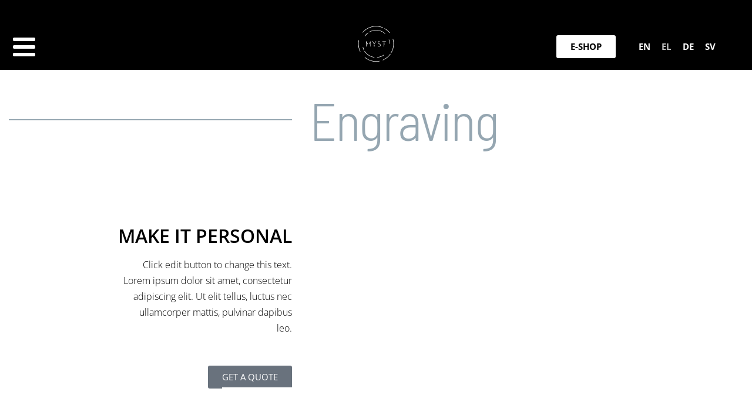

--- FILE ---
content_type: text/html; charset=UTF-8
request_url: https://www.myst.gr/el/engraving-services/
body_size: 37086
content:
<!DOCTYPE html><html lang="el" data-df data-container="1440" data-xl="2" data-admin-bar="0" class="elementor-kit-2429"><head><script data-no-optimize="1">var litespeed_docref=sessionStorage.getItem("litespeed_docref");litespeed_docref&&(Object.defineProperty(document,"referrer",{get:function(){return litespeed_docref}}),sessionStorage.removeItem("litespeed_docref"));</script> <meta charset="UTF-8"><meta name="viewport" content="width=device-width, initial-scale=1"><link rel="profile" href="//gmpg.org/xfn/11"><link rel="pingback" href="https://www.myst.gr/xmlrpc.php"><meta name='robots' content='index, follow, max-image-preview:large, max-snippet:-1, max-video-preview:-1' /> <script data-cfasync="false" data-pagespeed-no-defer>window.dataLayerPYS = window.dataLayerPYS || [];</script> <title>Engraving - MYST</title><link rel="canonical" href="https://www.myst.gr/el/engraving-services/" /><meta property="og:locale" content="el_GR" /><meta property="og:type" content="article" /><meta property="og:title" content="Engraving - MYST" /><meta property="og:url" content="https://www.myst.gr/el/engraving-services/" /><meta property="og:site_name" content="MYST" /><meta name="twitter:card" content="summary_large_image" /> <script type="application/ld+json" class="yoast-schema-graph">{
    "@context": "https:\/\/schema.org",
    "@graph": [
        {
            "@type": "WebPage",
            "@id": "https:\/\/www.myst.gr\/engraving-services\/",
            "url": "https:\/\/www.myst.gr\/engraving-services\/",
            "name": "Engraving - MYST",
            "isPartOf": {
                "@id": "https:\/\/www.myst.gr\/#website"
            },
            "datePublished": "2019-07-29T08:08:48+00:00",
            "breadcrumb": {
                "@id": "https:\/\/www.myst.gr\/engraving-services\/#breadcrumb"
            },
            "inLanguage": "el",
            "potentialAction": [
                {
                    "@type": "ReadAction",
                    "target": [
                        "https:\/\/www.myst.gr\/engraving-services\/"
                    ]
                }
            ]
        },
        {
            "@type": "BreadcrumbList",
            "@id": "https:\/\/www.myst.gr\/engraving-services\/#breadcrumb",
            "itemListElement": [
                {
                    "@type": "ListItem",
                    "position": 1,
                    "name": "Home",
                    "item": "https:\/\/www.myst.gr\/"
                },
                {
                    "@type": "ListItem",
                    "position": 2,
                    "name": "Engraving"
                }
            ]
        },
        {
            "@type": "WebSite",
            "@id": "https:\/\/www.myst.gr\/#website",
            "url": "https:\/\/www.myst.gr\/",
            "name": "MYST",
            "description": "| Discover the Taste of Greece",
            "publisher": {
                "@id": "https:\/\/www.myst.gr\/#organization"
            },
            "potentialAction": [
                {
                    "@type": "SearchAction",
                    "target": {
                        "@type": "EntryPoint",
                        "urlTemplate": "https:\/\/www.myst.gr\/?s={search_term_string}"
                    },
                    "query-input": {
                        "@type": "PropertyValueSpecification",
                        "valueRequired": true,
                        "valueName": "search_term_string"
                    }
                }
            ],
            "inLanguage": "el"
        },
        {
            "@type": "Organization",
            "@id": "https:\/\/www.myst.gr\/#organization",
            "name": "MYST",
            "url": "https:\/\/www.myst.gr\/",
            "logo": {
                "@type": "ImageObject",
                "inLanguage": "el",
                "@id": "https:\/\/www.myst.gr\/#\/schema\/logo\/image\/",
                "url": "https:\/\/www.myst.gr\/wp-content\/uploads\/2023\/01\/cropped-logomini.png",
                "contentUrl": "https:\/\/www.myst.gr\/wp-content\/uploads\/2023\/01\/cropped-logomini.png",
                "width": 780,
                "height": 780,
                "caption": "MYST"
            },
            "image": {
                "@id": "https:\/\/www.myst.gr\/#\/schema\/logo\/image\/"
            }
        }
    ]
}</script>  <script type='application/javascript' id='pys-version-script'>console.log('PixelYourSite PRO version 12.3.6');</script> <link rel='dns-prefetch' href='//www.googletagmanager.com' /><link rel='dns-prefetch' href='//fonts.googleapis.com' /><link rel="alternate" type="application/rss+xml" title="Ροή RSS &raquo; MYST" href="https://www.myst.gr/el/feed/" /><link rel="alternate" type="application/rss+xml" title="Ροή Σχολίων &raquo; MYST" href="https://www.myst.gr/el/comments/feed/" /><link rel="alternate" title="oEmbed (JSON)" type="application/json+oembed" href="https://www.myst.gr/el/wp-json/oembed/1.0/embed?url=https%3A%2F%2Fwww.myst.gr%2Fel%2Fengraving-services%2F" /><link rel="alternate" title="oEmbed (XML)" type="text/xml+oembed" href="https://www.myst.gr/el/wp-json/oembed/1.0/embed?url=https%3A%2F%2Fwww.myst.gr%2Fel%2Fengraving-services%2F&#038;format=xml" /><style id='wp-img-auto-sizes-contain-inline-css' type='text/css'>img:is([sizes=auto i],[sizes^="auto," i]){contain-intrinsic-size:3000px 1500px}
/*# sourceURL=wp-img-auto-sizes-contain-inline-css */</style><link data-optimized="2" rel="stylesheet" href="https://www.myst.gr/wp-content/litespeed/css/fc8ebba636e3149e432910e4d3fe1e84.css?ver=2dd63" /><style id='classic-theme-styles-inline-css' type='text/css'>/*! This file is auto-generated */
.wp-block-button__link{color:#fff;background-color:#32373c;border-radius:9999px;box-shadow:none;text-decoration:none;padding:calc(.667em + 2px) calc(1.333em + 2px);font-size:1.125em}.wp-block-file__button{background:#32373c;color:#fff;text-decoration:none}
/*# sourceURL=/wp-includes/css/classic-themes.min.css */</style><style id='global-styles-inline-css' type='text/css'>:root{--wp--preset--aspect-ratio--square: 1;--wp--preset--aspect-ratio--4-3: 4/3;--wp--preset--aspect-ratio--3-4: 3/4;--wp--preset--aspect-ratio--3-2: 3/2;--wp--preset--aspect-ratio--2-3: 2/3;--wp--preset--aspect-ratio--16-9: 16/9;--wp--preset--aspect-ratio--9-16: 9/16;--wp--preset--color--black: #000000;--wp--preset--color--cyan-bluish-gray: #abb8c3;--wp--preset--color--white: #ffffff;--wp--preset--color--pale-pink: #f78da7;--wp--preset--color--vivid-red: #cf2e2e;--wp--preset--color--luminous-vivid-orange: #ff6900;--wp--preset--color--luminous-vivid-amber: #fcb900;--wp--preset--color--light-green-cyan: #7bdcb5;--wp--preset--color--vivid-green-cyan: #00d084;--wp--preset--color--pale-cyan-blue: #8ed1fc;--wp--preset--color--vivid-cyan-blue: #0693e3;--wp--preset--color--vivid-purple: #9b51e0;--wp--preset--gradient--vivid-cyan-blue-to-vivid-purple: linear-gradient(135deg,rgb(6,147,227) 0%,rgb(155,81,224) 100%);--wp--preset--gradient--light-green-cyan-to-vivid-green-cyan: linear-gradient(135deg,rgb(122,220,180) 0%,rgb(0,208,130) 100%);--wp--preset--gradient--luminous-vivid-amber-to-luminous-vivid-orange: linear-gradient(135deg,rgb(252,185,0) 0%,rgb(255,105,0) 100%);--wp--preset--gradient--luminous-vivid-orange-to-vivid-red: linear-gradient(135deg,rgb(255,105,0) 0%,rgb(207,46,46) 100%);--wp--preset--gradient--very-light-gray-to-cyan-bluish-gray: linear-gradient(135deg,rgb(238,238,238) 0%,rgb(169,184,195) 100%);--wp--preset--gradient--cool-to-warm-spectrum: linear-gradient(135deg,rgb(74,234,220) 0%,rgb(151,120,209) 20%,rgb(207,42,186) 40%,rgb(238,44,130) 60%,rgb(251,105,98) 80%,rgb(254,248,76) 100%);--wp--preset--gradient--blush-light-purple: linear-gradient(135deg,rgb(255,206,236) 0%,rgb(152,150,240) 100%);--wp--preset--gradient--blush-bordeaux: linear-gradient(135deg,rgb(254,205,165) 0%,rgb(254,45,45) 50%,rgb(107,0,62) 100%);--wp--preset--gradient--luminous-dusk: linear-gradient(135deg,rgb(255,203,112) 0%,rgb(199,81,192) 50%,rgb(65,88,208) 100%);--wp--preset--gradient--pale-ocean: linear-gradient(135deg,rgb(255,245,203) 0%,rgb(182,227,212) 50%,rgb(51,167,181) 100%);--wp--preset--gradient--electric-grass: linear-gradient(135deg,rgb(202,248,128) 0%,rgb(113,206,126) 100%);--wp--preset--gradient--midnight: linear-gradient(135deg,rgb(2,3,129) 0%,rgb(40,116,252) 100%);--wp--preset--font-size--small: 13px;--wp--preset--font-size--medium: 20px;--wp--preset--font-size--large: 36px;--wp--preset--font-size--x-large: 42px;--wp--preset--spacing--20: 0.44rem;--wp--preset--spacing--30: 0.67rem;--wp--preset--spacing--40: 1rem;--wp--preset--spacing--50: 1.5rem;--wp--preset--spacing--60: 2.25rem;--wp--preset--spacing--70: 3.38rem;--wp--preset--spacing--80: 5.06rem;--wp--preset--shadow--natural: 6px 6px 9px rgba(0, 0, 0, 0.2);--wp--preset--shadow--deep: 12px 12px 50px rgba(0, 0, 0, 0.4);--wp--preset--shadow--sharp: 6px 6px 0px rgba(0, 0, 0, 0.2);--wp--preset--shadow--outlined: 6px 6px 0px -3px rgb(255, 255, 255), 6px 6px rgb(0, 0, 0);--wp--preset--shadow--crisp: 6px 6px 0px rgb(0, 0, 0);}:where(.is-layout-flex){gap: 0.5em;}:where(.is-layout-grid){gap: 0.5em;}body .is-layout-flex{display: flex;}.is-layout-flex{flex-wrap: wrap;align-items: center;}.is-layout-flex > :is(*, div){margin: 0;}body .is-layout-grid{display: grid;}.is-layout-grid > :is(*, div){margin: 0;}:where(.wp-block-columns.is-layout-flex){gap: 2em;}:where(.wp-block-columns.is-layout-grid){gap: 2em;}:where(.wp-block-post-template.is-layout-flex){gap: 1.25em;}:where(.wp-block-post-template.is-layout-grid){gap: 1.25em;}.has-black-color{color: var(--wp--preset--color--black) !important;}.has-cyan-bluish-gray-color{color: var(--wp--preset--color--cyan-bluish-gray) !important;}.has-white-color{color: var(--wp--preset--color--white) !important;}.has-pale-pink-color{color: var(--wp--preset--color--pale-pink) !important;}.has-vivid-red-color{color: var(--wp--preset--color--vivid-red) !important;}.has-luminous-vivid-orange-color{color: var(--wp--preset--color--luminous-vivid-orange) !important;}.has-luminous-vivid-amber-color{color: var(--wp--preset--color--luminous-vivid-amber) !important;}.has-light-green-cyan-color{color: var(--wp--preset--color--light-green-cyan) !important;}.has-vivid-green-cyan-color{color: var(--wp--preset--color--vivid-green-cyan) !important;}.has-pale-cyan-blue-color{color: var(--wp--preset--color--pale-cyan-blue) !important;}.has-vivid-cyan-blue-color{color: var(--wp--preset--color--vivid-cyan-blue) !important;}.has-vivid-purple-color{color: var(--wp--preset--color--vivid-purple) !important;}.has-black-background-color{background-color: var(--wp--preset--color--black) !important;}.has-cyan-bluish-gray-background-color{background-color: var(--wp--preset--color--cyan-bluish-gray) !important;}.has-white-background-color{background-color: var(--wp--preset--color--white) !important;}.has-pale-pink-background-color{background-color: var(--wp--preset--color--pale-pink) !important;}.has-vivid-red-background-color{background-color: var(--wp--preset--color--vivid-red) !important;}.has-luminous-vivid-orange-background-color{background-color: var(--wp--preset--color--luminous-vivid-orange) !important;}.has-luminous-vivid-amber-background-color{background-color: var(--wp--preset--color--luminous-vivid-amber) !important;}.has-light-green-cyan-background-color{background-color: var(--wp--preset--color--light-green-cyan) !important;}.has-vivid-green-cyan-background-color{background-color: var(--wp--preset--color--vivid-green-cyan) !important;}.has-pale-cyan-blue-background-color{background-color: var(--wp--preset--color--pale-cyan-blue) !important;}.has-vivid-cyan-blue-background-color{background-color: var(--wp--preset--color--vivid-cyan-blue) !important;}.has-vivid-purple-background-color{background-color: var(--wp--preset--color--vivid-purple) !important;}.has-black-border-color{border-color: var(--wp--preset--color--black) !important;}.has-cyan-bluish-gray-border-color{border-color: var(--wp--preset--color--cyan-bluish-gray) !important;}.has-white-border-color{border-color: var(--wp--preset--color--white) !important;}.has-pale-pink-border-color{border-color: var(--wp--preset--color--pale-pink) !important;}.has-vivid-red-border-color{border-color: var(--wp--preset--color--vivid-red) !important;}.has-luminous-vivid-orange-border-color{border-color: var(--wp--preset--color--luminous-vivid-orange) !important;}.has-luminous-vivid-amber-border-color{border-color: var(--wp--preset--color--luminous-vivid-amber) !important;}.has-light-green-cyan-border-color{border-color: var(--wp--preset--color--light-green-cyan) !important;}.has-vivid-green-cyan-border-color{border-color: var(--wp--preset--color--vivid-green-cyan) !important;}.has-pale-cyan-blue-border-color{border-color: var(--wp--preset--color--pale-cyan-blue) !important;}.has-vivid-cyan-blue-border-color{border-color: var(--wp--preset--color--vivid-cyan-blue) !important;}.has-vivid-purple-border-color{border-color: var(--wp--preset--color--vivid-purple) !important;}.has-vivid-cyan-blue-to-vivid-purple-gradient-background{background: var(--wp--preset--gradient--vivid-cyan-blue-to-vivid-purple) !important;}.has-light-green-cyan-to-vivid-green-cyan-gradient-background{background: var(--wp--preset--gradient--light-green-cyan-to-vivid-green-cyan) !important;}.has-luminous-vivid-amber-to-luminous-vivid-orange-gradient-background{background: var(--wp--preset--gradient--luminous-vivid-amber-to-luminous-vivid-orange) !important;}.has-luminous-vivid-orange-to-vivid-red-gradient-background{background: var(--wp--preset--gradient--luminous-vivid-orange-to-vivid-red) !important;}.has-very-light-gray-to-cyan-bluish-gray-gradient-background{background: var(--wp--preset--gradient--very-light-gray-to-cyan-bluish-gray) !important;}.has-cool-to-warm-spectrum-gradient-background{background: var(--wp--preset--gradient--cool-to-warm-spectrum) !important;}.has-blush-light-purple-gradient-background{background: var(--wp--preset--gradient--blush-light-purple) !important;}.has-blush-bordeaux-gradient-background{background: var(--wp--preset--gradient--blush-bordeaux) !important;}.has-luminous-dusk-gradient-background{background: var(--wp--preset--gradient--luminous-dusk) !important;}.has-pale-ocean-gradient-background{background: var(--wp--preset--gradient--pale-ocean) !important;}.has-electric-grass-gradient-background{background: var(--wp--preset--gradient--electric-grass) !important;}.has-midnight-gradient-background{background: var(--wp--preset--gradient--midnight) !important;}.has-small-font-size{font-size: var(--wp--preset--font-size--small) !important;}.has-medium-font-size{font-size: var(--wp--preset--font-size--medium) !important;}.has-large-font-size{font-size: var(--wp--preset--font-size--large) !important;}.has-x-large-font-size{font-size: var(--wp--preset--font-size--x-large) !important;}
:where(.wp-block-post-template.is-layout-flex){gap: 1.25em;}:where(.wp-block-post-template.is-layout-grid){gap: 1.25em;}
:where(.wp-block-term-template.is-layout-flex){gap: 1.25em;}:where(.wp-block-term-template.is-layout-grid){gap: 1.25em;}
:where(.wp-block-columns.is-layout-flex){gap: 2em;}:where(.wp-block-columns.is-layout-grid){gap: 2em;}
:root :where(.wp-block-pullquote){font-size: 1.5em;line-height: 1.6;}
/*# sourceURL=global-styles-inline-css */</style><link rel='stylesheet' id='cm-noto-sans-font-css'  data-cs-class="cs-blocker-script" data-cs-slug="googlefonts" data-cs-label="Google fonts"  data-cs-script-type="169" data-cs-block="true" data-cs-element-position="head" data-cs-placeholder="&lt;div&gt;&lt;p&gt;Accept consent to view this&lt;/p&gt;&lt;/div&gt;&lt;div&gt;&lt;a class=&#039;cs_manage_current_consent&#039; data-cs-script-type=&#039;171&#039; data-cs-manage=&#039;manage_placeholder&#039;&gt;Click to allow Embedded Videos&lt;/a&gt;&lt;/div&gt;" data-cs-href='https://fonts.googleapis.com/css2?family=Noto+Sans:ital,wdth,wght@0,62.5..100,100..900;1,62.5..100,100..900&#038;display=swap' type='text/css' media='all' /><style id='woocommerce-inline-inline-css' type='text/css'>.woocommerce form .form-row .required { visibility: visible; }
.woocommerce form .form-row abbr.required { visibility: visible; }
/*# sourceURL=woocommerce-inline-inline-css */</style><link rel="preload" as="style" onload="this.onload=null;this.rel='stylesheet';" media="all"   data-no-rel='stylesheet' id='rey-wp-style-child-css' href='https://www.myst.gr/wp-content/themes/rey-child/style.css' type='text/css' data-media='all' />
<noscript><link rel='stylesheet'  data-id='rey-wp-style-child-css' href='https://www.myst.gr/wp-content/themes/rey-child/style.css' data-type='text/css' data-media='all' />
</noscript><link id="rey-ds-css" type="text/css" href="https://www.myst.gr/wp-content/uploads/rey/ds-60efc65ebb.css?ver=3.1.10.1762502632" data-noptimize="" data-no-optimize="1" data-pagespeed-no-defer="" data-pagespeed-no-transform="" data-minify="1" rel="preload" as="style" onload="this.onload=null;this.rel='stylesheet';" media="all"  />
<noscript><link rel="stylesheet" href="https://www.myst.gr/wp-content/uploads/rey/ds-60efc65ebb.css" data-no-minify="1"></noscript><link rel="stylesheet" onload="this.onload=null;this.media='all';" media="print"  data-noptimize="" data-no-optimize="1" data-pagespeed-no-defer="" data-pagespeed-no-transform="" data-minify="1" data-no-rel='stylesheet' id='elementor-post-1845-css' href='https://www.myst.gr/wp-content/uploads/elementor/css/post-1845.css' type='text/css' data-media='all' />
<noscript><link rel='stylesheet' data-noptimize="" data-no-optimize="1" data-pagespeed-no-defer="" data-pagespeed-no-transform="" data-minify="1" data-id='elementor-post-1845-css' href='https://www.myst.gr/wp-content/uploads/elementor/css/post-1845.css' data-type='text/css' data-media='all' />
</noscript> <script id="jquery-core-js-extra" type="litespeed/javascript">var pysTikTokRest={"restApiUrl":"https://www.myst.gr/el/wp-json/pys-tiktok/v1/event","debug":""};var pysFacebookRest={"restApiUrl":"https://www.myst.gr/el/wp-json/pys-facebook/v1/event","debug":""}</script> <script type="litespeed/javascript" data-src="https://www.myst.gr/wp-includes/js/jquery/jquery.min.js" id="jquery-core-js"></script> <script id="wc-add-to-cart-js-extra" type="litespeed/javascript">var wc_add_to_cart_params={"ajax_url":"/wp-admin/admin-ajax.php","wc_ajax_url":"https://www.myst.gr/el/?wc-ajax=%%endpoint%%","i18n_view_cart":"\u03a0\u03c1\u03bf\u03b2\u03bf\u03bb\u03ae \u03ba\u03b1\u03bb\u03b1\u03b8\u03b9\u03bf\u03cd","cart_url":"https://www.myst.gr/el/cart/","is_cart":"","cart_redirect_after_add":"no"}</script> <script id="woocommerce-js-extra" type="litespeed/javascript">var woocommerce_params={"ajax_url":"/wp-admin/admin-ajax.php","wc_ajax_url":"https://www.myst.gr/el/?wc-ajax=%%endpoint%%","i18n_password_show":"\u0395\u03bc\u03c6\u03ac\u03bd\u03b9\u03c3\u03b7 \u03c3\u03c5\u03bd\u03b8\u03b7\u03bc\u03b1\u03c4\u03b9\u03ba\u03bf\u03cd","i18n_password_hide":"\u0391\u03c0\u03cc\u03ba\u03c1\u03c5\u03c8\u03b7 \u03c3\u03c5\u03bd\u03b8\u03b7\u03bc\u03b1\u03c4\u03b9\u03ba\u03bf\u03cd"}</script> <script id="pys-js-extra" type="litespeed/javascript">var pysOptions={"staticEvents":{"facebook":{"init_event":[{"delay":0,"type":"static","ajaxFire":!0,"name":"PageView","eventID":"9e94e4b2-4878-40b3-966a-86b9028ef88f","pixelIds":["1830713217380125"],"params":{"page_title":"Engraving","post_type":"page","post_id":261,"plugin":"PixelYourSite","event_url":"www.myst.gr/el/engraving-services/","user_role":"guest"},"e_id":"init_event","ids":[],"hasTimeWindow":!1,"timeWindow":0,"woo_order":"","edd_order":""}]}},"dynamicEvents":[],"triggerEvents":[],"triggerEventTypes":[],"tiktok":{"pixelIds":["CND3KCBC77U1TS79069G"],"serverApiEnabled":!0,"advanced_matching":{"external_id":"3319af32e1a2ebafe667893383c97c1b96ee4a2183f96bd496cb82ebb04d6127"}},"facebook":{"pixelIds":["1830713217380125"],"advancedMatchingEnabled":!0,"advancedMatching":{"external_id":"3319af32e1a2ebafe667893383c97c1b96ee4a2183f96bd496cb82ebb04d6127"},"removeMetadata":!1,"wooVariableAsSimple":!1,"serverApiEnabled":!0,"wooCRSendFromServer":!1,"send_external_id":!0,"enabled_medical":!1,"do_not_track_medical_param":["event_url","post_title","page_title","landing_page","content_name","categories","category_name","tags"],"meta_ldu":!1},"ga":{"trackingIds":["G-QYE9P0M0RY"],"retargetingLogic":"ecomm","crossDomainEnabled":!1,"crossDomainAcceptIncoming":!1,"crossDomainDomains":[],"wooVariableAsSimple":!0,"isDebugEnabled":[],"serverContainerUrls":{"G-QYE9P0M0RY":{"enable_server_container":"","server_container_url":"","transport_url":""}},"additionalConfig":{"G-QYE9P0M0RY":{"first_party_collection":!0}},"disableAdvertisingFeatures":!1,"disableAdvertisingPersonalization":!1,"url_passthrough":!0,"url_passthrough_filter":!0,"custom_page_view_event":!1},"google_ads":{"conversion_ids":["AW-696535806"],"enhanced_conversion":["index_0"],"woo_purchase_conversion_track":"current_event","woo_initiate_checkout_conversion_track":"current_event","woo_add_to_cart_conversion_track":"current_event","woo_view_content_conversion_track":"current_event","woo_view_category_conversion_track":"current_event","edd_purchase_conversion_track":"current_event","edd_initiate_checkout_conversion_track":"current_event","edd_add_to_cart_conversion_track":"current_event","edd_view_content_conversion_track":"current_event","edd_view_category_conversion_track":"current_event","wooVariableAsSimple":!0,"crossDomainEnabled":!1,"crossDomainAcceptIncoming":!1,"crossDomainDomains":[]},"debug":"","siteUrl":"https://www.myst.gr","ajaxUrl":"https://www.myst.gr/wp-admin/admin-ajax.php","ajax_event":"66196b9304","trackUTMs":"1","trackTrafficSource":"1","user_id":"0","enable_lading_page_param":"1","cookie_duration":"7","enable_event_day_param":"1","enable_event_month_param":"1","enable_event_time_param":"1","enable_remove_target_url_param":"1","enable_remove_download_url_param":"1","visit_data_model":"first_visit","last_visit_duration":"60","enable_auto_save_advance_matching":"1","enable_success_send_form":"","enable_automatic_events":"","enable_event_video":"1","ajaxForServerEvent":"1","ajaxForServerStaticEvent":"1","useSendBeacon":"1","send_external_id":"1","external_id_expire":"180","track_cookie_for_subdomains":"1","google_consent_mode":"1","data_persistency":"keep_data","advance_matching_form":{"enable_advance_matching_forms":!0,"advance_matching_fn_names":["","first_name","first-name","first name","name"],"advance_matching_ln_names":["","last_name","last-name","last name"],"advance_matching_tel_names":["","phone","tel"],"advance_matching_em_names":[]},"advance_matching_url":{"enable_advance_matching_url":!0,"advance_matching_fn_names":[],"advance_matching_ln_names":[],"advance_matching_tel_names":[],"advance_matching_em_names":[]},"track_dynamic_fields":[],"gdpr":{"ajax_enabled":!1,"all_disabled_by_api":!1,"facebook_disabled_by_api":!0,"tiktok_disabled_by_api":!0,"analytics_disabled_by_api":!0,"google_ads_disabled_by_api":!0,"pinterest_disabled_by_api":!0,"bing_disabled_by_api":!0,"reddit_disabled_by_api":!0,"externalID_disabled_by_api":!1,"facebook_prior_consent_enabled":!0,"tiktok_prior_consent_enabled":!0,"analytics_prior_consent_enabled":!0,"google_ads_prior_consent_enabled":!0,"pinterest_prior_consent_enabled":!0,"bing_prior_consent_enabled":!0,"cookiebot_integration_enabled":!1,"cookiebot_facebook_consent_category":"marketing","cookiebot_tiktok_consent_category":"marketing","cookiebot_analytics_consent_category":"statistics","cookiebot_google_ads_consent_category":"marketing","cookiebot_pinterest_consent_category":"marketing","cookiebot_bing_consent_category":"marketing","cookie_notice_integration_enabled":!1,"cookie_law_info_integration_enabled":!1,"real_cookie_banner_integration_enabled":!1,"consent_magic_integration_enabled":!0,"analytics_storage":{"enabled":!0,"value":"denied","filter":!1},"ad_storage":{"enabled":!0,"value":"denied","filter":!1},"ad_user_data":{"enabled":!0,"value":"denied","filter":!1},"ad_personalization":{"enabled":!0,"value":"denied","filter":!1}},"cookie":{"disabled_all_cookie":!1,"disabled_start_session_cookie":!1,"disabled_advanced_form_data_cookie":!1,"disabled_landing_page_cookie":!1,"disabled_first_visit_cookie":!1,"disabled_trafficsource_cookie":!1,"disabled_utmTerms_cookie":!1,"disabled_utmId_cookie":!1,"disabled_google_alternative_id":!1},"tracking_analytics":{"TrafficSource":"","TrafficLanding":"https://www.myst.gr/el/engraving-services/","TrafficUtms":[],"TrafficUtmsId":[],"userDataEnable":!0,"userData":{"emails":[],"phones":[],"addresses":[]},"use_encoding_provided_data":!0,"use_multiple_provided_data":!0},"GATags":{"ga_datalayer_type":"default","ga_datalayer_name":"dataLayerPYS","gclid_alternative_enabled":!1,"gclid_alternative_param":""},"automatic":{"enable_youtube":!0,"enable_vimeo":!0,"enable_video":!0},"woo":{"enabled":!0,"enabled_save_data_to_orders":!0,"addToCartOnButtonEnabled":!0,"addToCartOnButtonValueEnabled":!0,"addToCartOnButtonValueOption":"price","woo_purchase_on_transaction":!0,"woo_view_content_variation_is_selected":!0,"singleProductId":null,"affiliateEnabled":!1,"removeFromCartSelector":"form.woocommerce-cart-form .remove","addToCartCatchMethod":"add_cart_hook","is_order_received_page":!1,"containOrderId":!1,"affiliateEventName":"Lead"},"edd":{"enabled":!1},"cache_bypass":"1768928996"}</script> <script id="consent-magic-js-extra" type="litespeed/javascript">var CS_Data={"nn_cookie_ids":[],"non_necessary_cookies":[],"cookielist":{"166":{"term_id":166,"name":"Necessary","slug":"necessary","ignore":0},"167":{"term_id":167,"name":"Analytics","slug":"analytics","ignore":0},"168":{"term_id":168,"name":"Marketing","slug":"marketing","ignore":0},"169":{"term_id":169,"name":"Google Fonts","slug":"googlefonts","ignore":0},"170":{"term_id":170,"name":"Unassigned","slug":"unassigned","ignore":"1"},"171":{"term_id":171,"name":"Embedded Videos","slug":"embedded_video","ignore":0}},"ajax_url":"https://www.myst.gr/wp-admin/admin-ajax.php","current_lang":"el","security":"32a39212bd","consentVersion":"1","cs_cookie_domain":"","privacy_length":"250","cs_expire_days":"180","cs_script_cat":{"facebook":168,"analytics":167,"gads":168,"pinterest":168,"bing":168,"adsense":167,"hubspot":168,"matomo":168,"maps":167,"addthis":167,"sharethis":167,"soundcloud":168,"slideshare":168,"instagram":167,"hotjar":168,"tiktok":168,"twitter":168,"youtube":171,"googlefonts":169,"google_captcha":166,"reddit":168,"pys":166,"conversion_exporter":168},"cs_proof_expire":"360","cs_default_close_on_scroll":"60","cs_track_analytics":"0","test_prefix":"","cs_refresh_after_consent":"1","cs_consent_for_pys":"1","cs_track_before_consent_expressed_for_pys":"1","cs_video_placeholder_text":"\u003Cdiv\u003E\u003Cp\u003EAccept consent to view this\u003C/p\u003E\u003C/div\u003E\u003Cdiv\u003E\u003Ca class='cs_manage_current_consent' data-cs-script-type='171' data-cs-manage='manage_placeholder'\u003EClick to allow Embedded Videos\u003C/a\u003E\u003C/div\u003E","cs_google_consent_mode":{"analytics_storage":{"enabled":!0,"value":"denied","filter":!1,"category":167},"ad_storage":{"enabled":!0,"value":"denied","filter":!1,"category":168},"ad_user_data":{"enabled":!0,"value":"denied","filter":!1,"category":168},"ad_personalization":{"enabled":!0,"value":"denied","filter":!1,"category":168}},"cs_google_consent_mode_enabled":"1","cs_bing_consent_mode":{"ad_storage":{"filter":0,"category":168}},"cs_bing_consent_mode_enabled":"0","cs_reddit_ldu_mode":"0","cs_url_passthrough_mode":{"enabled":!0,"value":!0,"filter":!1},"cs_meta_ldu_mode":"0","cs_block_video_personal_data":"","cs_necessary_cat_id":"166","cs_cache_label":"1768928996","cs_cache_enabled":"0","cs_active_rule":"21117","cs_active_rule_name":"ask_before_tracking","cs_showing_rule_until_express_consent":"0","cs_minimum_recommended":{"167":1,"171":1,"169":1,"168":1,"cs_enabled_advanced_matching":1,"cs_enabled_server_side":1},"cs_deny_consent_for_close":"0","cs_run_scripts":"1","cs_iab":{"enabled":0,"native_scripts":"0"},"cs_translations":{"cs_iab_name":"\u038c\u03bd\u03bf\u03bc\u03b1","cs_iab_domain":"\u03a4\u03bf\u03bc\u03ad\u03b1\u03c2","cs_iab_purposes":"\u03a3\u03ba\u03bf\u03c0\u03bf\u03af","cs_iab_expiry":"\u039b\u03ae\u03be\u03b7","cs_iab_type":"\u03a4\u03cd\u03c0\u03bf\u03c2","cs_iab_cookie_details":"\u039b\u03b5\u03c0\u03c4\u03bf\u03bc\u03ad\u03c1\u03b5\u03b9\u03b5\u03c2 cookie","cs_iab_years":"% \u03ad\u03c4\u03bf\u03c2(\u03b7)","cs_iab_months":"% \u03bc\u03ae\u03bd\u03b1\u03c2(\u03b5\u03c2)","cs_iab_days":"% \u03b7\u03bc\u03ad\u03c1\u03b1(\u03b5\u03c2)","cs_iab_hours":"% \u03ce\u03c1\u03b1(\u03b5\u03c2)","cs_iab_minutes":"% \u03bb\u03b5\u03c0\u03c4\u03cc(\u03b1)","cs_iab_legitimate_interest":"\u039d\u03cc\u03bc\u03b9\u03bc\u03bf \u03c3\u03c5\u03bc\u03c6\u03ad\u03c1\u03bf\u03bd","cs_iab_privacy_policy":"\u03a0\u03bf\u03bb\u03b9\u03c4\u03b9\u03ba\u03ae \u03b1\u03c0\u03bf\u03c1\u03c1\u03ae\u03c4\u03bf\u03c5","cs_iab_special_purposes":"\u0395\u03b9\u03b4\u03b9\u03ba\u03bf\u03af \u03a3\u03ba\u03bf\u03c0\u03bf\u03af","cs_iab_features":"\u03a7\u03b1\u03c1\u03b1\u03ba\u03c4\u03b7\u03c1\u03b9\u03c3\u03c4\u03b9\u03ba\u03ac","cs_iab_special_features":"\u0395\u03b9\u03b4\u03b9\u03ba\u03ac \u03a7\u03b1\u03c1\u03b1\u03ba\u03c4\u03b7\u03c1\u03b9\u03c3\u03c4\u03b9\u03ba\u03ac","cs_iab_data_categories":"\u039a\u03b1\u03c4\u03b7\u03b3\u03bf\u03c1\u03af\u03b5\u03c2 \u03b4\u03b5\u03b4\u03bf\u03bc\u03ad\u03bd\u03c9\u03bd","cs_iab_storage_methods":"\u039c\u03ad\u03b8\u03bf\u03b4\u03bf\u03b9 \u03b1\u03c0\u03bf\u03b8\u03ae\u03ba\u03b5\u03c5\u03c3\u03b7\u03c2 \u03ae \u03c0\u03c1\u03cc\u03c3\u03b2\u03b1\u03c3\u03b7\u03c2","cs_iab_cookies_and_others":"Cookies \u03ba\u03b1\u03b9 \u03ac\u03bb\u03bb\u03b1","cs_iab_other_methods":"\u0386\u03bb\u03bb\u03b5\u03c2 \u03bc\u03ad\u03b8\u03bf\u03b4\u03bf\u03b9","cs_iab_consent_preferences":"\u03a0\u03c1\u03bf\u03c4\u03b9\u03bc\u03ae\u03c3\u03b5\u03b9\u03c2 \u03c3\u03c5\u03b3\u03ba\u03b1\u03c4\u03ac\u03b8\u03b5\u03c3\u03b7\u03c2","cs_iab_cookie_refreshed":"\u0397 \u03bb\u03ae\u03be\u03b7 \u03c4\u03b7\u03c2 cookie \u03bc\u03c0\u03bf\u03c1\u03b5\u03af \u03bd\u03b1 \u03b1\u03bd\u03b1\u03bd\u03b5\u03c9\u03b8\u03b5\u03af","cs_iab_show_cookie_details":"\u0395\u03bc\u03c6\u03ac\u03bd\u03b9\u03c3\u03b7 \u03bb\u03b5\u03c0\u03c4\u03bf\u03bc\u03b5\u03c1\u03b5\u03b9\u03ce\u03bd cookie","cs_iab_nodata":"\u039a\u03b1\u03bc\u03af\u03b1 \u03c0\u03bb\u03b7\u03c1\u03bf\u03c6\u03bf\u03c1\u03af\u03b1","cs_iab_btn_text_allow":"\u0395\u03c0\u03b9\u03c4\u03c1\u03ad\u03c0\u03c9"},"cs_design_type":"multi","cs_embedded_video":{"block":!0},"cs_wp_consent_api":{"enabled":!1,"consent_type":"optin","categories":{"statistics":{"name":"Statistics","slug":"statistics","ids":[167]},"preferences":{"name":"Preferences","slug":"preferences","ids":[171,169]},"marketing":{"name":"Marketing","slug":"marketing","ids":[168]},"functional":{"name":"Functional","slug":"functional","ids":[]},"statistics-anonymous":{"name":"Statistics-anonymous","slug":"statistics-anonymous","ids":[]}}},"cs_conversion_exporter":{"load_cookies":!0},"version":"5.1.1"};var cs_log_object={"ajaxurl":"https://www.myst.gr/wp-admin/admin-ajax.php"}</script> 
 <script type="text/plain" src="https://www.googletagmanager.com/gtag/js?id=GT-NCNRMK4&l=dataLayerPYS" id="google_gtagjs-js" async data-cs-class="cs-blocker-script-advanced" class="cs-blocker-script-advanced" data-cs-element-position="head"></script> <script type="text/plain" id="google_gtagjs-js-after" data-cs-class="cs-blocker-script-advanced" class="cs-blocker-script-advanced" data-cs-element-position="head">/*  */
window.dataLayerPYS = window.dataLayerPYS || [];function gtag(){dataLayerPYS.push(arguments);}
gtag("set","linker",{"domains":["www.myst.gr"]});
gtag("js", new Date());
gtag("set", "developer_id.dZTNiMT", true);
gtag("config", "GT-NCNRMK4");
//# sourceURL=google_gtagjs-js-after
/*  */</script> <link rel="https://api.w.org/" href="https://www.myst.gr/el/wp-json/" /><link rel="alternate" title="JSON" type="application/json" href="https://www.myst.gr/el/wp-json/wp/v2/pages/261" /><link rel="EditURI" type="application/rsd+xml" title="RSD" href="https://www.myst.gr/xmlrpc.php?rsd" /><meta name="generator" content="WordPress 6.9" /><meta name="generator" content="WooCommerce 10.4.3" /><link rel='shortlink' href='https://www.myst.gr/el/?p=261' /><meta name="generator" content="Site Kit by Google 1.170.0" /><meta name="facebook-domain-verification" content="14fbsk86qrzn19o377hdt2hsvsic71" /><link rel="alternate" hreflang="en-US" href="https://www.myst.gr/engraving-services/"/><link rel="alternate" hreflang="el" href="https://www.myst.gr/el/engraving-services/"/><link rel="alternate" hreflang="de-DE" href="https://www.myst.gr/de/engraving-services/"/><link rel="alternate" hreflang="sv-SE" href="https://www.myst.gr/sv/engraving-services/"/><link rel="alternate" hreflang="en" href="https://www.myst.gr/engraving-services/"/><link rel="alternate" hreflang="de" href="https://www.myst.gr/de/engraving-services/"/><link rel="alternate" hreflang="sv" href="https://www.myst.gr/sv/engraving-services/"/>
<noscript><style>.woocommerce ul.products li.product.is-animated-entry {opacity: 1;transform: none;}
		.woocommerce div.product .woocommerce-product-gallery:after {display: none;}
		.woocommerce div.product .woocommerce-product-gallery .woocommerce-product-gallery__wrapper {opacity: 1}</style></noscript>
<noscript><style>.woocommerce-product-gallery{ opacity: 1 !important; }</style></noscript><meta name="generator" content="Elementor 3.34.1; features: additional_custom_breakpoints; settings: css_print_method-external, google_font-enabled, font_display-auto"><style type="text/css">.recentcomments a{display:inline !important;padding:0 !important;margin:0 !important;}</style><style>.e-con.e-parent:nth-of-type(n+4):not(.e-lazyloaded):not(.e-no-lazyload),
				.e-con.e-parent:nth-of-type(n+4):not(.e-lazyloaded):not(.e-no-lazyload) * {
					background-image: none !important;
				}
				@media screen and (max-height: 1024px) {
					.e-con.e-parent:nth-of-type(n+3):not(.e-lazyloaded):not(.e-no-lazyload),
					.e-con.e-parent:nth-of-type(n+3):not(.e-lazyloaded):not(.e-no-lazyload) * {
						background-image: none !important;
					}
				}
				@media screen and (max-height: 640px) {
					.e-con.e-parent:nth-of-type(n+2):not(.e-lazyloaded):not(.e-no-lazyload),
					.e-con.e-parent:nth-of-type(n+2):not(.e-lazyloaded):not(.e-no-lazyload) * {
						background-image: none !important;
					}
				}</style><link rel="icon" href="https://www.myst.gr/wp-content/uploads/2023/01/cropped-logominib-32x32.png" sizes="32x32" /><link rel="icon" href="https://www.myst.gr/wp-content/uploads/2023/01/cropped-logominib-192x192.png" sizes="192x192" /><link rel="apple-touch-icon" href="https://www.myst.gr/wp-content/uploads/2023/01/cropped-logominib-180x180.png" /><meta name="msapplication-TileImage" content="https://www.myst.gr/wp-content/uploads/2023/01/cropped-logominib-270x270.png" /><style id="reycore-inline-styles" data-noptimize="" data-no-optimize="1" data-pagespeed-no-defer="" data-pagespeed-no-transform="" data-minify="1">:root{--rey-container-spacing:15px;--main-gutter-size:15px;--body-bg-color:#ffffff;--body-color:#000000;--neutral-hue:210;--blog-columns:3;--post-align-wide-size:25vw;--woocommerce-products-gutter:30px;--woocommerce-sidebar-size:16%;--woocommerce-loop-basic-padding:0px;--woocommerce-thumbnails-padding-top:30px;--woocommerce-thumbnails-padding-right:5px;--woocommerce-thumbnails-padding-bottom:10px;--woocommerce-thumbnails-padding-left:5px;--woocommerce-summary-size:45%;--woocommerce-summary-padding:50px;--woocommerce-summary-bgcolor:rgba(10,0,0,0.03);--star-rating-color:#ff4545;}.rey-postList .rey-postTitle > a{font-size:14;}.woocommerce div.product div.summary, .woocommerce div.product div.summary a, .woocommerce div.product .rey-postNav .nav-links a, .woocommerce div.product .rey-productShare h5, .woocommerce div.product form.cart .variations label, .woocommerce div.product .rey-pdp-meta, .woocommerce div.product .rey-pdp-meta a{color:#000000;}.woocommerce div.product .product_title{font-family:var(--primary-ff);font-weight:800;}.woocommerce .rey-cartBtnQty{--accent-text-color:#000000;}.woocommerce-store-notice .woocommerce-store-notice-content{min-height:32px;}@media (min-width: 768px) and (max-width: 1025px){:root{--rey-container-spacing:15px;--main-gutter-size:15px;--blog-columns:1;--woocommerce-products-gutter:10px;--woocommerce-summary-padding:0px;}}@media (max-width: 767px){:root{--rey-container-spacing:15px;--main-gutter-size:15px;--blog-columns:1;--woocommerce-products-gutter:10px;--woocommerce-summary-padding:0px;}}@font-face { font-family:'Open Sans';font-style:normal;font-weight:300;font-stretch:normal;font-display:swap;src:url(https://www.myst.gr/wp-content/fonts/open-sans/34c00d417a6e952c) format('woff');}@font-face { font-family:'Open Sans';font-style:normal;font-weight:400;font-stretch:normal;font-display:swap;src:url(https://www.myst.gr/wp-content/fonts/open-sans/0d54b5b3aff08401) format('woff');}@font-face { font-family:'Open Sans';font-style:normal;font-weight:600;font-stretch:normal;font-display:swap;src:url(https://www.myst.gr/wp-content/fonts/open-sans/c7c761a5a74ea4f9) format('woff');}@font-face { font-family:'Open Sans';font-style:normal;font-weight:700;font-stretch:normal;font-display:swap;src:url(https://www.myst.gr/wp-content/fonts/open-sans/90802d226d437508) format('woff');}@font-face { font-family:'Rey Primary';font-style:normal;font-weight:300;font-stretch:normal;font-display:swap;src:url(https://www.myst.gr/wp-content/fonts/open-sans/34c00d417a6e952c) format('woff');}@font-face { font-family:'Rey Primary';font-style:normal;font-weight:400;font-stretch:normal;font-display:swap;src:url(https://www.myst.gr/wp-content/fonts/open-sans/0d54b5b3aff08401) format('woff');}@font-face { font-family:'Rey Primary';font-style:normal;font-weight:600;font-stretch:normal;font-display:swap;src:url(https://www.myst.gr/wp-content/fonts/open-sans/c7c761a5a74ea4f9) format('woff');}@font-face { font-family:'Rey Primary';font-style:normal;font-weight:700;font-stretch:normal;font-display:swap;src:url(https://www.myst.gr/wp-content/fonts/open-sans/90802d226d437508) format('woff');}@font-face { font-family:'Rey Secondary';font-style:normal;font-weight:300;font-stretch:normal;font-display:swap;src:url(https://www.myst.gr/wp-content/fonts/open-sans/34c00d417a6e952c) format('woff');}@font-face { font-family:'Rey Secondary';font-style:normal;font-weight:400;font-stretch:normal;font-display:swap;src:url(https://www.myst.gr/wp-content/fonts/open-sans/0d54b5b3aff08401) format('woff');}@font-face { font-family:'Rey Secondary';font-style:normal;font-weight:600;font-stretch:normal;font-display:swap;src:url(https://www.myst.gr/wp-content/fonts/open-sans/c7c761a5a74ea4f9) format('woff');}@font-face { font-family:'Rey Secondary';font-style:normal;font-weight:700;font-stretch:normal;font-display:swap;src:url(https://www.myst.gr/wp-content/fonts/open-sans/90802d226d437508) format('woff');}@media (max-width: 1025px) {			:root {				--nav-breakpoint-desktop: none;				--nav-breakpoint-mobile: flex;			}		} :root{--primary-ff:Open Sans, "Helvetica Neue", Helvetica, Arial, sans-serif;--secondary-ff:Open Sans, "Helvetica Neue", Helvetica, Arial, sans-serif;--body-font-family: var(--primary-ff);--body-font-weight: 400;--accent-color:#000000;--accent-hover-color:#000000;--accent-text-color:#fff;} .rey-mainMenu--desktop .menu-item.menu-item-has-children.menu-item-7921 {--ec-max-width:400px;} :root{ --woocommerce-grid-columns:4; } @media(min-width: 768px) and (max-width: 1024px){:root{ --woocommerce-grid-columns:2; }} @media(max-width: 767px){:root{ --woocommerce-grid-columns:2; }}</style><style id="rey-lazy-bg">.rey-js .elementor-element.rey-lazyBg, .rey-js .elementor-element.rey-lazyBg > .elementor-widget-container, .rey-js .elementor-element.rey-lazyBg > .elementor-widget-wrap { background-image: none !important; }</style></head><body data-rsssl="1" class="wp-singular page-template page-template-template-builder page-template-template-builder-php page page-id-261 wp-custom-logo wp-theme-rey wp-child-theme-rey-child theme-rey woocommerce-no-js translatepress-el rey-no-js ltr woocommerce elementor-default elementor-kit-2429 elementor-page elementor-page-261 rey-cwidth--default elementor-opt r-notices" data-id="261" itemtype="https://schema.org/WebPage" itemscope="itemscope"> <script type="text/javascript" id="rey-no-js" data-noptimize data-no-optimize="1" data-no-defer="1">document.body.classList.remove('rey-no-js');document.body.classList.add('rey-js');</script> <script type="text/javascript" id="rey-instant-js" data-noptimize="" data-no-optimize="1" data-no-defer="1" data-pagespeed-no-defer="">(function(){
				if( ! window.matchMedia("(max-width: 1024px)").matches && ("IntersectionObserver" in window) ){
					var io = new IntersectionObserver(entries => {
						window.reyScrollbarWidth = window.innerWidth - entries[0].boundingClientRect.width;
						document.documentElement.style.setProperty('--scrollbar-width', window.reyScrollbarWidth + "px");
						io.disconnect();
					});
					io.observe(document.documentElement);
				}
				let cw = parseInt(document.documentElement.getAttribute('data-container') || 1440);
				const sxl = function () {
					let xl;
					if ( window.matchMedia('(min-width: 1025px) and (max-width: ' + cw + 'px)').matches ) xl = 1; // 1440px - 1025px
					else if ( window.matchMedia('(min-width: ' + (cw + 1) + 'px)').matches ) xl = 2; // +1440px
					document.documentElement.setAttribute('data-xl', xl || 0);
				};
				sxl(); window.addEventListener('resize', sxl);
			})();</script> <a href="#content" class="skip-link screen-reader-text" data-no-translation="" data-trp-gettext="">Skip to content</a><div id="page" class="rey-siteWrapper"><div class="rey-overlay rey-overlay--site" style="opacity:0;"></div><header class="rey-siteHeader rey-siteHeader--custom rey-siteHeader--88 header-pos--rel" ><div data-elementor-type="wp-post" data-elementor-id="88" class="elementor elementor-88" data-elementor-gstype="header" data-page-el-selector="body.elementor-page-88"><section class="elementor-section elementor-top-section elementor-element elementor-element-18c3bd9 rey-section-stretched elementor-section-full_width elementor-section-content-middle rey-section-bg--gradient elementor-hidden-tablet elementor-hidden-mobile elementor-section-height-default elementor-section-height-default" data-id="18c3bd9" data-element_type="section" data-settings="{&quot;background_background&quot;:&quot;gradient&quot;}"><div class="elementor-container elementor-column-gap-default"><div class="elementor-column elementor-col-100 elementor-top-column elementor-element elementor-element-2b4e695" data-id="2b4e695" data-element_type="column"><div class="elementor-column-wrap--2b4e695 elementor-widget-wrap elementor-element-populated"><div class="elementor-element elementor-element-658cdf8 elementor-widget elementor-widget-spacer" data-id="658cdf8" data-element_type="widget" data-widget_type="spacer.default"><div class="elementor-widget-container"><div class="elementor-spacer"><div class="elementor-spacer-inner"></div></div></div></div><div class="elementor-element elementor-element-1c9ce83 elementor-widget elementor-widget-spacer" data-id="1c9ce83" data-element_type="widget" data-widget_type="spacer.default"><div class="elementor-widget-container"><div class="elementor-spacer"><div class="elementor-spacer-inner"></div></div></div></div></div></div></div></section><section class="elementor-section elementor-top-section elementor-element elementor-element-7465c0e rey-section-stretched rey-section-bg--classic elementor-hidden-tablet elementor-hidden-mobile elementor-section-full_width elementor-section-height-default elementor-section-height-default" data-id="7465c0e" data-element_type="section" data-settings="{&quot;background_background&quot;:&quot;classic&quot;}"><div class="elementor-container elementor-column-gap-default"><div class="elementor-column elementor-col-25 elementor-top-column elementor-element elementor-element-0ffe5b2" data-id="0ffe5b2" data-element_type="column"><div class="elementor-column-wrap--0ffe5b2 elementor-widget-wrap elementor-element-populated"><div class="elementor-element elementor-element-4ae64ce --text-mobile-yes elementor-widget elementor-widget-reycore-trigger-v2" data-id="4ae64ce" data-element_type="widget" data-widget_type="reycore-trigger-v2.default"><div class="elementor-widget-container">
<button class="btn rey-triggerBtn js-triggerBtn --hamburger2  rey-headerIcon __hamburger" data-trigger="click" data-action="offcanvas" data-offcanvas-id="20017" aria-label="Open" data-no-translation-aria-label=""><div class="__bars"><span class="__bar"></span><span class="__bar"></span><span class="__bar"></span></div><svg aria-hidden="true" role="img" id="rey-icon-close-696fb6e4ca042" class="rey-icon rey-icon-close" viewbox="0 0 110 110"><g stroke="none" stroke-width="1" fill="none" fill-rule="evenodd" stroke-linecap="square"><path d="M4.79541854,4.29541854 L104.945498,104.445498 L4.79541854,4.29541854 Z" stroke="currentColor" stroke-width="var(--stroke-width, 12px)"></path><path d="M4.79541854,104.704581 L104.945498,4.55450209 L4.79541854,104.704581 Z" stroke="currentColor" stroke-width="var(--stroke-width, 12px)"></path></g></svg></button></div></div></div></div><div class="elementor-column elementor-col-25 elementor-top-column elementor-element elementor-element-55048e5" data-id="55048e5" data-element_type="column"><div class="elementor-column-wrap--55048e5 elementor-widget-wrap elementor-element-populated"><div class="elementor-element elementor-element-8c8bfad elementor-widget__width-auto elementor-widget elementor-widget-reycore-header-logo" data-id="8c8bfad" data-element_type="widget" data-widget_type="reycore-header-logo.default"><div class="elementor-widget-container"><div class="rey-logoWrapper"><div class="rey-siteLogo">
<a href="https://www.myst.gr/el/" data-no-lazy="1" data-skip-lazy="1" class="no-lazy custom-logo-link" rel="home" itemprop="url"><img width="120" height="69" src="https://www.myst.gr/wp-content/uploads/2019/07/MYST-LOGO-UmbWhite-1.svg" data-no-lazy="1" data-skip-lazy="1" class="no-lazy custom-logo" alt="MYST" loading="eager" data-el-overrides="logo,logo_mobile" decoding="async" /><img width="212" height="212" src="https://www.myst.gr/wp-content/uploads/2019/07/MYST-LOGO-UmbWhite-1.svg" data-no-lazy="1" data-skip-lazy="1" class="no-lazy rey-mobileLogo" alt="" decoding="async" /></a></div></div></div></div></div></div><div class="elementor-column elementor-col-25 elementor-top-column elementor-element elementor-element-b6790be" data-id="b6790be" data-element_type="column"><div class="elementor-column-wrap--b6790be elementor-widget-wrap elementor-element-populated"><div class="elementor-element elementor-element-587ac8e elementor-button-primary elementor-widget__width-auto elementor-hidden-phone elementor-widget elementor-widget-button" data-id="587ac8e" data-element_type="widget" data-widget_type="button.default"><div class="elementor-widget-container"><div class="elementor-button-wrapper">
<a class="elementor-button elementor-button-link elementor-size-sm" href="https://store.myst.gr/?products-per-page=64" target="_blank">
<span class="elementor-button-content-wrapper">
<span class="elementor-button-text">E-SHOP</span>
</span>
</a></div></div></div></div></div><div class="elementor-column elementor-col-25 elementor-top-column elementor-element elementor-element-11fcda9" data-id="11fcda9" data-element_type="column"><div class="elementor-column-wrap--11fcda9 elementor-widget-wrap elementor-element-populated"><div class="elementor-element elementor-element-b170054 elementor-widget elementor-widget-reycore-header-language" data-id="b170054" data-element_type="widget" data-widget_type="reycore-header-language.default"><div class="elementor-widget-container"><div class="rey-langSwitcher rey-langSwitcher--translatepress rey-langSwitcher--layout-list"><ul><li class=""><a href="https://www.myst.gr/engraving-services/" ><span>EN</span></a></li><li class="--active"><a href="https://www.myst.gr/el/engraving-services/" ><span>EL</span></a></li><li class=""><a href="https://www.myst.gr/de/engraving-services/" ><span>DE</span></a></li><li class=""><a href="https://www.myst.gr/sv/engraving-services/" ><span>SV</span></a></li></ul></div></div></div></div></div></div></section><section class="elementor-section elementor-top-section elementor-element elementor-element-2b5dcd1 rey-section-bg--classic elementor-hidden-desktop elementor-section-boxed elementor-section-height-default elementor-section-height-default" data-id="2b5dcd1" data-element_type="section" data-settings="{&quot;background_background&quot;:&quot;classic&quot;}"><div class="elementor-container elementor-column-gap-default"><div class="elementor-column elementor-col-33 elementor-top-column elementor-element elementor-element-44bcade" data-id="44bcade" data-element_type="column"><div class="elementor-column-wrap--44bcade elementor-widget-wrap elementor-element-populated"><div class="elementor-element elementor-element-3dcda17 --text-mobile-yes elementor-widget elementor-widget-reycore-trigger-v2" data-id="3dcda17" data-element_type="widget" data-widget_type="reycore-trigger-v2.default"><div class="elementor-widget-container">
<button class="btn rey-triggerBtn js-triggerBtn --hamburger2  rey-headerIcon __hamburger" data-trigger="click" data-action="offcanvas" data-offcanvas-id="20017" aria-label="Open" data-no-translation-aria-label=""><div class="__bars"><span class="__bar"></span><span class="__bar"></span><span class="__bar"></span></div><svg aria-hidden="true" role="img" id="rey-icon-close-696fb6e4cf08c" class="rey-icon rey-icon-close" viewbox="0 0 110 110"><g stroke="none" stroke-width="1" fill="none" fill-rule="evenodd" stroke-linecap="square"><path d="M4.79541854,4.29541854 L104.945498,104.445498 L4.79541854,4.29541854 Z" stroke="currentColor" stroke-width="var(--stroke-width, 12px)"></path><path d="M4.79541854,104.704581 L104.945498,4.55450209 L4.79541854,104.704581 Z" stroke="currentColor" stroke-width="var(--stroke-width, 12px)"></path></g></svg></button></div></div></div></div><div class="elementor-column elementor-col-33 elementor-top-column elementor-element elementor-element-3570eab" data-id="3570eab" data-element_type="column"><div class="elementor-column-wrap--3570eab elementor-widget-wrap elementor-element-populated"><div class="elementor-element elementor-element-3c614a5 elementor-widget__width-auto elementor-mobile-align-center elementor-widget elementor-widget-reycore-header-logo" data-id="3c614a5" data-element_type="widget" data-widget_type="reycore-header-logo.default"><div class="elementor-widget-container"><div class="rey-logoWrapper"><div class="rey-siteLogo">
<a href="https://www.myst.gr/el/" data-no-lazy="1" data-skip-lazy="1" class="no-lazy custom-logo-link" rel="home" itemprop="url"><img width="212" height="212" src="https://www.myst.gr/wp-content/uploads/2019/07/MYST-LOGO-UmbWhite-1.svg" data-no-lazy="1" data-skip-lazy="1" class="no-lazy custom-logo" alt="MYST" loading="eager" data-el-overrides="logo,logo_mobile" decoding="async" /><img width="212" height="212" src="https://www.myst.gr/wp-content/uploads/2019/07/MYST-LOGO-UmbWhite-1.svg" data-no-lazy="1" data-skip-lazy="1" class="no-lazy rey-mobileLogo" alt="" decoding="async" /></a></div></div></div></div><div class="elementor-element elementor-element-cf29641 elementor-widget elementor-widget-spacer" data-id="cf29641" data-element_type="widget" data-widget_type="spacer.default"><div class="elementor-widget-container"><div class="elementor-spacer"><div class="elementor-spacer-inner"></div></div></div></div></div></div><div class="elementor-column elementor-col-33 elementor-top-column elementor-element elementor-element-754cd60" data-id="754cd60" data-element_type="column"><div class="elementor-column-wrap--754cd60 elementor-widget-wrap elementor-element-populated"><div class="elementor-element elementor-element-fd140e4 elementor-button-primary elementor-tablet-align-right elementor-widget elementor-widget-button" data-id="fd140e4" data-element_type="widget" data-widget_type="button.default"><div class="elementor-widget-container"><div class="elementor-button-wrapper">
<a class="elementor-button elementor-button-link elementor-size-sm" href="https://store.myst.gr/?products-per-page=64" target="_blank">
<span class="elementor-button-content-wrapper">
<span class="elementor-button-text">E-SHOP</span>
</span>
</a></div></div></div></div></div></div></section></div><div class="rey-overlay rey-overlay--header" style="opacity:0;"></div><div class="rey-overlay rey-overlay--header-top" style="opacity:0;"></div></header><div id="content" class="rey-siteContent --tpl-template-builder-php"><div class="rey-siteContainer rey-pbTemplate"  data-page-el-selector="body.elementor-page-261"><div class="rey-siteRow"><main id="main" class="rey-siteMain rey-filterSidebar --filter-panel"><div data-elementor-type="wp-post" data-elementor-id="261" class="elementor elementor-261"><section class="elementor-section elementor-top-section elementor-element elementor-element-72828ff rey-flexWrap elementor-section-boxed elementor-section-height-default elementor-section-height-default" data-id="72828ff" data-element_type="section"><div class="elementor-container elementor-column-gap-default"><div class="elementor-column elementor-col-33 elementor-top-column elementor-element elementor-element-4bc7a28" data-id="4bc7a28" data-element_type="column"><div class="elementor-column-wrap--4bc7a28 elementor-widget-wrap elementor-element-populated"><div class="elementor-element elementor-element-d05b41d elementor-widget-divider--view-line elementor-widget elementor-widget-divider" data-id="d05b41d" data-element_type="widget" data-widget_type="divider.default"><div class="elementor-widget-container"><div class="elementor-divider">
<span class="elementor-divider-separator">
</span></div></div></div></div></div><div class="elementor-column elementor-col-33 elementor-top-column elementor-element elementor-element-f4af10d" data-id="f4af10d" data-element_type="column"><div class="elementor-column-wrap--f4af10d elementor-widget-wrap elementor-element-populated"><div class="elementor-element elementor-element-d0d83de elementor-widget elementor-widget-heading" data-id="d0d83de" data-element_type="widget" data-widget_type="heading.default"><div class="elementor-widget-container"><h1 class="elementor-heading-title elementor-size-xxl">Engraving</h1></div></div></div></div><div class="elementor-column elementor-col-33 elementor-top-column elementor-element elementor-element-3c72763" data-id="3c72763" data-element_type="column"><div class="elementor-column-wrap--3c72763 elementor-widget-wrap"></div></div></div></section><section class="elementor-section elementor-top-section elementor-element elementor-element-96ac58f rey-flexWrap elementor-section-boxed elementor-section-height-default elementor-section-height-default" data-id="96ac58f" data-element_type="section"><div class="elementor-container elementor-column-gap-default"><div class="elementor-column elementor-col-33 elementor-top-column elementor-element elementor-element-9eb1b7b" data-id="9eb1b7b" data-element_type="column"><div class="elementor-column-wrap--9eb1b7b elementor-widget-wrap elementor-element-populated"><div class="elementor-element elementor-element-2032925 elementor-widget elementor-widget-image" data-id="2032925" data-element_type="widget" data-widget_type="image.default"><div class="elementor-widget-container">
<img data-lazyloaded="1" src="[data-uri]" decoding="async" data-src="https://myst.porcupinecolors.com/wp-content/uploads/2019/07/Layer-1.jpg" title="" alt="" loading="lazy" /></div></div><div class="elementor-element elementor-element-4c1d53e elementor-widget elementor-widget-heading" data-id="4c1d53e" data-element_type="widget" data-widget_type="heading.default"><div class="elementor-widget-container"><h2 class="elementor-heading-title elementor-size-default">MAKE IT PERSONAL</h2></div></div><div class="elementor-element elementor-element-808ce1d elementor-widget__width-initial elementor-widget-mobile__width-inherit elementor-widget elementor-widget-text-editor" data-id="808ce1d" data-element_type="widget" data-widget_type="text-editor.default"><div class="elementor-widget-container"><p>Click edit button to change this text. Lorem ipsum dolor sit amet, consectetur adipiscing elit. Ut elit tellus, luctus nec ullamcorper mattis, pulvinar dapibus leo.</p></div></div><div class="elementor-element elementor-element-fee7e26 elementor-button-underline elementor-widget elementor-widget-button" data-id="fee7e26" data-element_type="widget" data-widget_type="button.default"><div class="elementor-widget-container"><div class="elementor-button-wrapper">
<a class="elementor-button elementor-button-link elementor-size-sm" href="#engraving-form">
<span class="elementor-button-content-wrapper">
<span class="elementor-button-text">GET A QUOTE</span>
</span>
</a></div></div></div></div></div><div class="elementor-column elementor-col-33 elementor-top-column elementor-element elementor-element-de1ccd4" data-id="de1ccd4" data-element_type="column"><div class="elementor-column-wrap--de1ccd4 elementor-widget-wrap elementor-element-populated"><div class="elementor-element elementor-element-6307ba8 elementor-widget elementor-widget-image" data-id="6307ba8" data-element_type="widget" data-widget_type="image.default"><div class="elementor-widget-container">
<img data-lazyloaded="1" src="[data-uri]" decoding="async" data-src="https://myst.porcupinecolors.com/wp-content/uploads/2019/07/Layer-3.jpg" title="" alt="" loading="lazy" /></div></div></div></div><div class="elementor-column elementor-col-33 elementor-top-column elementor-element elementor-element-fb70be8" data-id="fb70be8" data-element_type="column"><div class="elementor-column-wrap--fb70be8 elementor-widget-wrap elementor-element-populated"><div class="elementor-element elementor-element-a6ebce7 elementor-widget elementor-widget-image" data-id="a6ebce7" data-element_type="widget" data-widget_type="image.default"><div class="elementor-widget-container">
<img data-lazyloaded="1" src="[data-uri]" decoding="async" data-src="https://myst.porcupinecolors.com/wp-content/uploads/2019/07/Layer-4.jpg" title="" alt="" loading="lazy" /></div></div></div></div></div></section><section class="elementor-section elementor-top-section elementor-element elementor-element-6f00f42 rey-flexWrap elementor-section-boxed elementor-section-height-default elementor-section-height-default" data-id="6f00f42" data-element_type="section"><div class="elementor-container elementor-column-gap-default"><div class="elementor-column elementor-col-25 elementor-top-column elementor-element elementor-element-7d23939" data-id="7d23939" data-element_type="column"><div class="elementor-column-wrap--7d23939 elementor-widget-wrap elementor-element-populated"><div class="elementor-element elementor-element-c3920ba elementor-widget elementor-widget-image" data-id="c3920ba" data-element_type="widget" data-widget_type="image.default"><div class="elementor-widget-container">
<img data-lazyloaded="1" src="[data-uri]" decoding="async" data-src="https://myst.porcupinecolors.com/wp-content/uploads/2019/07/Layer-10.jpg" title="" alt="" loading="lazy" /></div></div></div></div><div class="elementor-column elementor-col-25 elementor-top-column elementor-element elementor-element-51fbfbd" data-id="51fbfbd" data-element_type="column"><div class="elementor-column-wrap--51fbfbd elementor-widget-wrap elementor-element-populated"><div class="elementor-element elementor-element-e75808e elementor-widget elementor-widget-image" data-id="e75808e" data-element_type="widget" data-widget_type="image.default"><div class="elementor-widget-container">
<img data-lazyloaded="1" src="[data-uri]" decoding="async" data-src="https://myst.porcupinecolors.com/wp-content/uploads/2019/07/Layer-9.jpg" title="" alt="" loading="lazy" /></div></div><div class="elementor-element elementor-element-12aa734 elementor-widget elementor-widget-image" data-id="12aa734" data-element_type="widget" data-widget_type="image.default"><div class="elementor-widget-container">
<img data-lazyloaded="1" src="[data-uri]" decoding="async" data-src="https://myst.porcupinecolors.com/wp-content/uploads/2019/07/Layer-2.jpg" title="" alt="" loading="lazy" /></div></div></div></div><div class="elementor-column elementor-col-25 elementor-top-column elementor-element elementor-element-c42a326" data-id="c42a326" data-element_type="column"><div class="elementor-column-wrap--c42a326 elementor-widget-wrap elementor-element-populated"><div class="elementor-element elementor-element-9e2d129 elementor-widget elementor-widget-image" data-id="9e2d129" data-element_type="widget" data-widget_type="image.default"><div class="elementor-widget-container">
<img data-lazyloaded="1" src="[data-uri]" decoding="async" data-src="https://myst.porcupinecolors.com/wp-content/uploads/2019/07/Layer-7.jpg" title="" alt="" loading="lazy" /></div></div></div></div><div class="elementor-column elementor-col-25 elementor-top-column elementor-element elementor-element-bf5011c" data-id="bf5011c" data-element_type="column"><div class="elementor-column-wrap--bf5011c elementor-widget-wrap"></div></div></div></section><section class="elementor-section elementor-top-section elementor-element elementor-element-c115b33 rey-flexWrap elementor-section-boxed elementor-section-height-default elementor-section-height-default" data-id="c115b33" data-element_type="section"><div class="elementor-container elementor-column-gap-default"><div class="elementor-column elementor-col-25 elementor-top-column elementor-element elementor-element-c61f81c" data-id="c61f81c" data-element_type="column"><div class="elementor-column-wrap--c61f81c elementor-widget-wrap"></div></div><div class="elementor-column elementor-col-25 elementor-top-column elementor-element elementor-element-e991ffd" data-id="e991ffd" data-element_type="column"><div class="elementor-column-wrap--e991ffd elementor-widget-wrap elementor-element-populated"><div class="elementor-element elementor-element-67028e4 elementor-widget elementor-widget-image" data-id="67028e4" data-element_type="widget" data-widget_type="image.default"><div class="elementor-widget-container">
<img data-lazyloaded="1" src="[data-uri]" decoding="async" data-src="https://myst.porcupinecolors.com/wp-content/uploads/2019/07/Layer-8.jpg" title="" alt="" loading="lazy" /></div></div></div></div><div class="elementor-column elementor-col-25 elementor-top-column elementor-element elementor-element-0277054" data-id="0277054" data-element_type="column"><div class="elementor-column-wrap--0277054 elementor-widget-wrap elementor-element-populated"><div class="elementor-element elementor-element-c2e4534 elementor-widget elementor-widget-image" data-id="c2e4534" data-element_type="widget" data-widget_type="image.default"><div class="elementor-widget-container">
<img data-lazyloaded="1" src="[data-uri]" decoding="async" data-src="https://myst.porcupinecolors.com/wp-content/uploads/2019/07/Layer-5.jpg" title="" alt="" loading="lazy" /></div></div></div></div><div class="elementor-column elementor-col-25 elementor-top-column elementor-element elementor-element-426cf10" data-id="426cf10" data-element_type="column"><div class="elementor-column-wrap--426cf10 elementor-widget-wrap elementor-element-populated"><div class="elementor-element elementor-element-9a5d963 elementor-widget elementor-widget-image" data-id="9a5d963" data-element_type="widget" data-widget_type="image.default"><div class="elementor-widget-container">
<img data-lazyloaded="1" src="[data-uri]" decoding="async" data-src="https://myst.porcupinecolors.com/wp-content/uploads/2019/07/Layer-6.jpg" title="" alt="" loading="lazy" /></div></div></div></div></div></section><section class="elementor-section elementor-top-section elementor-element elementor-element-49b2080 elementor-section-content-top elementor-section-boxed elementor-section-height-default elementor-section-height-default" data-id="49b2080" data-element_type="section" id="engraving-form"><div class="elementor-container elementor-column-gap-wide"><div class="elementor-column elementor-col-100 elementor-top-column elementor-element elementor-element-51b4dd4" data-id="51b4dd4" data-element_type="column"><div class="elementor-column-wrap--51b4dd4 elementor-widget-wrap elementor-element-populated"><div class="elementor-element elementor-element-c2215db elementor-widget elementor-widget-heading" data-id="c2215db" data-element_type="widget" data-widget_type="heading.default"><div class="elementor-widget-container"><h2 class="elementor-heading-title elementor-size-default">Get a free quote</h2></div></div><div class="elementor-element elementor-element-5dad339 elementor-widget elementor-widget-reycore-cf7" data-id="5dad339" data-element_type="widget" data-widget_type="reycore-cf7.default"><div class="elementor-widget-container"><div class="rey-element rey-cf7"></div></div></div></div></div></div></section></div></main></div></div></div><footer class="rey-siteFooter rey-siteFooter--custom" ><div data-elementor-type="wp-post" data-elementor-id="1845" class="elementor elementor-1845" data-elementor-gstype="footer" data-page-el-selector="body.elementor-page-1845"><section class="elementor-section elementor-top-section elementor-element elementor-element-f15bbe4 elementor-section-boxed elementor-section-height-default elementor-section-height-default" data-id="f15bbe4" data-element_type="section"><div class="elementor-container elementor-column-gap-default"><div class="elementor-column elementor-col-100 elementor-top-column elementor-element elementor-element-b71a76b" data-id="b71a76b" data-element_type="column"><div class="elementor-column-wrap--b71a76b elementor-widget-wrap elementor-element-populated"><div class="elementor-element elementor-element-4c61966 elementor-widget elementor-widget-spacer" data-id="4c61966" data-element_type="widget" data-widget_type="spacer.default"><div class="elementor-widget-container"><div class="elementor-spacer"><div class="elementor-spacer-inner"></div></div></div></div></div></div></div></section><div class="e-con-top elementor-element elementor-element-b46bd83 e-flex e-con-boxed e-con e-parent" data-id="b46bd83" data-element_type="container"><div class="e-con-inner"><div class="elementor-element elementor-element-408b0a6 elementor-widget elementor-widget-spacer" data-id="408b0a6" data-element_type="widget" data-widget_type="spacer.default"><div class="elementor-widget-container"><div class="elementor-spacer"><div class="elementor-spacer-inner"></div></div></div></div><div class="elementor-element elementor-element-71840f9 elementor-widget elementor-widget-heading" data-id="71840f9" data-element_type="widget" data-widget_type="heading.default"><div class="elementor-widget-container"><h2 class="elementor-heading-title elementor-size-default">Γίνε μέλος της κοινότητας της MYST</h2></div></div><div class="elementor-element elementor-element-7de7dfc elementor-widget elementor-widget-text-editor" data-id="7de7dfc" data-element_type="widget" data-widget_type="text-editor.default"><div class="elementor-widget-container"><div class="sc-htpNat jjCJcB"><p class="sc-ifAKCX ibjnyA">Εγγραφείτε και δείτε πρώτοι τα νέα μας προϊόντα, προσφορές και πολλά άλλα!<span style="text-align: var(--text-align); background-color: var(--body-bg-color); color: var(--body-color);"> </span></p></div></div></div><div class="elementor-element elementor-element-7e8850e elementor-widget elementor-widget-shortcode" data-id="7e8850e" data-element_type="widget" data-widget_type="shortcode.default"><div class="elementor-widget-container"><div class="elementor-shortcode"><iframe data-lazyloaded="1" src="about:blank" data-litespeed-src="https://embeds.beehiiv.com/9c23f412-cb48-495d-9b6a-2db857e1724a?slim=true" data-test-id="beehiiv-embed" height="52" frameborder="0" scrolling="no" style="margin: 0; border-radius: 0px !important; background-color: transparent;"></iframe></div></div></div><div class="elementor-element elementor-element-46134c0 elementor-widget elementor-widget-spacer" data-id="46134c0" data-element_type="widget" data-widget_type="spacer.default"><div class="elementor-widget-container"><div class="elementor-spacer"><div class="elementor-spacer-inner"></div></div></div></div></div></div><div class="e-con-top elementor-element elementor-element-db490a2 rey-section-stretched e-flex e-con-boxed e-con e-parent" data-id="db490a2" data-element_type="container"><div class="e-con-inner"><div class="elementor-element elementor-element-06798ca elementor-widget elementor-widget-reycore-marquee" data-id="06798ca" data-element_type="widget" data-widget_type="reycore-marquee.default"><div class="elementor-widget-container"><div class="rey-marquee rey-marquee--default --dir-left"><div class="rey-marqueeSlider"><div class="rey-marqueeChunk"><div class="rey-marqueeInnerChunk"><span>Φρέσκο</span><span class="__sep --dot"><span>&bull;</span></span></div><div class="rey-marqueeInnerChunk"><span><em style="font-weight: 300">Premium</em></span><span class="__sep --dot"><span>&bull;</span></span></div><div class="rey-marqueeInnerChunk"><span>Αγνό</span><span class="__sep --dot"><span>&bull;</span></span></div><div class="rey-marqueeInnerChunk"><span><span style="font-weight: 300;">Ντελικάτο</span></span><span class="__sep --dot"><span>&bull;</span></span></div></div></div></div></div></div></div></div><div class="e-con-top elementor-element elementor-element-c3c47ca elementor-hidden-tablet e-flex e-con-boxed e-con e-parent" data-id="c3c47ca" data-element_type="container" data-settings="{&quot;background_background&quot;:&quot;classic&quot;}"><div class="e-con-inner"><div class="elementor-element elementor-element-4e29aab e-con-full e-flex e-con e-child" data-id="4e29aab" data-element_type="container"><div class="elementor-element elementor-element-7ed248ae e-grid e-con-full e-con e-child" data-id="7ed248ae" data-element_type="container"><div class="elementor-element elementor-element-2ed0894 elementor-widget elementor-widget-heading" data-id="2ed0894" data-element_type="widget" data-widget_type="heading.default"><div class="elementor-widget-container"><h2 class="elementor-heading-title elementor-size-default"><b>ΠΡΟΪΟΝΤΑ</b></h2></div></div><div class="elementor-element elementor-element-8b21d9e elementor-button-underline-1 elementor-mobile-align-center elementor-align-center elementor-widget elementor-widget-button" data-id="8b21d9e" data-element_type="widget" data-widget_type="button.default"><div class="elementor-widget-container"><div class="elementor-button-wrapper">
<a class="elementor-button elementor-button-link elementor-size-sm" href="https://www.myst.gr/el/acategory-herbs/">
<span class="elementor-button-content-wrapper">
<span class="elementor-button-text">Αρωματικά Βότανα</span>
</span>
</a></div></div></div><div class="elementor-element elementor-element-6ef9a27 elementor-button-underline-1 elementor-mobile-align-center elementor-align-center elementor-widget elementor-widget-button" data-id="6ef9a27" data-element_type="widget" data-widget_type="button.default"><div class="elementor-widget-container"><div class="elementor-button-wrapper">
<a class="elementor-button elementor-button-link elementor-size-sm" href="https://www.myst.gr/el/acategory-olive-oil/">
<span class="elementor-button-content-wrapper">
<span class="elementor-button-text">Ελαιόλαδο</span>
</span>
</a></div></div></div><div class="elementor-element elementor-element-ea58e71 elementor-button-underline-1 elementor-mobile-align-center elementor-align-center elementor-widget elementor-widget-button" data-id="ea58e71" data-element_type="widget" data-widget_type="button.default"><div class="elementor-widget-container"><div class="elementor-button-wrapper">
<a class="elementor-button elementor-button-link elementor-size-sm" href="https://www.myst.gr/el/acategory-olivesandspreads/">
<span class="elementor-button-content-wrapper">
<span class="elementor-button-text">Ελιά &amp; Τουρσί</span>
</span>
</a></div></div></div><div class="elementor-element elementor-element-51c758a elementor-button-underline-1 elementor-mobile-align-center elementor-align-center elementor-widget elementor-widget-button" data-id="51c758a" data-element_type="widget" data-widget_type="button.default"><div class="elementor-widget-container"><div class="elementor-button-wrapper">
<a class="elementor-button elementor-button-link elementor-size-sm" href="https://www.myst.gr/el/acategory-tea/">
<span class="elementor-button-content-wrapper">
<span class="elementor-button-text">Τσάι Ολύμπου</span>
</span>
</a></div></div></div><div class="elementor-element elementor-element-4d8e88f elementor-button-underline-1 elementor-mobile-align-center elementor-align-center elementor-widget elementor-widget-button" data-id="4d8e88f" data-element_type="widget" data-widget_type="button.default"><div class="elementor-widget-container"><div class="elementor-button-wrapper">
<a class="elementor-button elementor-button-link elementor-size-sm" href="https://www.myst.gr/el/acategory-honey/">
<span class="elementor-button-content-wrapper">
<span class="elementor-button-text">Premium Μέλι</span>
</span>
</a></div></div></div><div class="elementor-element elementor-element-21b02d8 elementor-button-underline-1 elementor-mobile-align-center elementor-align-center elementor-widget elementor-widget-button" data-id="21b02d8" data-element_type="widget" data-widget_type="button.default"><div class="elementor-widget-container"><div class="elementor-button-wrapper">
<a class="elementor-button elementor-button-link elementor-size-sm" href="https://www.myst.gr/el/acategory-salts/">
<span class="elementor-button-content-wrapper">
<span class="elementor-button-text">Αλάτι &amp; Μείγματα</span>
</span>
</a></div></div></div><div class="elementor-element elementor-element-06cb82b elementor-button-underline-1 elementor-mobile-align-center elementor-align-center elementor-widget elementor-widget-button" data-id="06cb82b" data-element_type="widget" data-widget_type="button.default"><div class="elementor-widget-container"><div class="elementor-button-wrapper">
<a class="elementor-button elementor-button-link elementor-size-sm" href="https://www.myst.gr/el/acategory-spices/">
<span class="elementor-button-content-wrapper">
<span class="elementor-button-text">Μπαχαρικά &amp; Μείγματα</span>
</span>
</a></div></div></div><div class="elementor-element elementor-element-6c68c9c elementor-button-underline-1 elementor-mobile-align-center elementor-align-center elementor-widget elementor-widget-button" data-id="6c68c9c" data-element_type="widget" data-widget_type="button.default"><div class="elementor-widget-container"><div class="elementor-button-wrapper">
<a class="elementor-button elementor-button-link elementor-size-sm" href="https://www.myst.gr/el/myst-shots-drinks/">
<span class="elementor-button-content-wrapper">
<span class="elementor-button-text">Shots &amp; Ροφήματα</span>
</span>
</a></div></div></div><div class="elementor-element elementor-element-1fc845f elementor-button-underline-1 elementor-mobile-align-center elementor-align-center elementor-widget elementor-widget-button" data-id="1fc845f" data-element_type="widget" data-widget_type="button.default"><div class="elementor-widget-container"><div class="elementor-button-wrapper">
<a class="elementor-button elementor-button-link elementor-size-sm" href="https://www.myst.gr/el/acategory-oliveoilsoap/">
<span class="elementor-button-content-wrapper">
<span class="elementor-button-text">Σαπούνια</span>
</span>
</a></div></div></div><div class="elementor-element elementor-element-6f2e8a3 elementor-button-underline-1 elementor-mobile-align-center elementor-align-center elementor-widget elementor-widget-button" data-id="6f2e8a3" data-element_type="widget" data-widget_type="button.default"><div class="elementor-widget-container"><div class="elementor-button-wrapper">
<a class="elementor-button elementor-button-link elementor-size-sm" href="https://www.myst.gr/el/acategory-all-products/">
<span class="elementor-button-content-wrapper">
<span class="elementor-button-text">Προβολή όλων</span>
</span>
</a></div></div></div><div class="elementor-element elementor-element-74cde73 elementor-widget-divider--view-line elementor-widget elementor-widget-divider" data-id="74cde73" data-element_type="widget" data-widget_type="divider.default"><div class="elementor-widget-container"><div class="elementor-divider">
<span class="elementor-divider-separator">
</span></div></div></div><div class="elementor-element elementor-element-5c5d6b9 elementor-button-underline-1 elementor-mobile-align-center elementor-align-center elementor-widget elementor-widget-button" data-id="5c5d6b9" data-element_type="widget" data-widget_type="button.default"><div class="elementor-widget-container"><div class="elementor-button-wrapper">
<a class="elementor-button elementor-button-link elementor-size-sm" href="https://www.myst.gr/el/horeca/">
<span class="elementor-button-content-wrapper">
<span class="elementor-button-text">HO.RE.CA.</span>
</span>
</a></div></div></div><div class="elementor-element elementor-element-adeb61a elementor-button-underline-1 elementor-mobile-align-center elementor-align-center elementor-widget elementor-widget-button" data-id="adeb61a" data-element_type="widget" data-widget_type="button.default"><div class="elementor-widget-container"><div class="elementor-button-wrapper">
<a class="elementor-button elementor-button-link elementor-size-sm" href="https://www.myst.gr/el/gift-box/">
<span class="elementor-button-content-wrapper">
<span class="elementor-button-text">Εταιρικά &amp; Επαγγελματικά Δώρα </span>
</span>
</a></div></div></div></div></div><div class="elementor-element elementor-element-5aeba9a e-con-full e-flex e-con e-child" data-id="5aeba9a" data-element_type="container"><div class="elementor-element elementor-element-4c98d309 e-grid e-con-full e-con e-child" data-id="4c98d309" data-element_type="container"><div class="elementor-element elementor-element-c50dae5 elementor-hidden-desktop elementor-hidden-tablet elementor-widget elementor-widget-spacer" data-id="c50dae5" data-element_type="widget" data-widget_type="spacer.default"><div class="elementor-widget-container"><div class="elementor-spacer"><div class="elementor-spacer-inner"></div></div></div></div><div class="elementor-element elementor-element-d296419 elementor-widget elementor-widget-heading" data-id="d296419" data-element_type="widget" data-widget_type="heading.default"><div class="elementor-widget-container"><h2 class="elementor-heading-title elementor-size-default"><b>ΑΝΑΚΑΛΥΨΤΕ ΠΕΡΙΣΣΟΤΕΡΑ</b></h2></div></div><div class="elementor-element elementor-element-72afeb0 elementor-button-underline-1 elementor-mobile-align-center elementor-align-center elementor-widget elementor-widget-button" data-id="72afeb0" data-element_type="widget" data-widget_type="button.default"><div class="elementor-widget-container"><div class="elementor-button-wrapper">
<a class="elementor-button elementor-button-link elementor-size-sm" href="https://www.myst.gr/el/crossing-saltsandspices/">
<span class="elementor-button-content-wrapper">
<span class="elementor-button-text">Η Αλμυρή Πλευρά του Όλυμπου</span>
</span>
</a></div></div></div><div class="elementor-element elementor-element-494cfaf elementor-button-underline-1 elementor-mobile-align-center elementor-align-center elementor-widget elementor-widget-button" data-id="494cfaf" data-element_type="widget" data-widget_type="button.default"><div class="elementor-widget-container"><div class="elementor-button-wrapper">
<a class="elementor-button elementor-button-link elementor-size-sm" href="https://www.myst.gr/el/our-organic-herbs/">
<span class="elementor-button-content-wrapper">
<span class="elementor-button-text">Τα Θρυλικά Βότανα του Ολύμπου</span>
</span>
</a></div></div></div><div class="elementor-element elementor-element-4866da1 elementor-button-underline-1 elementor-mobile-align-center elementor-align-center elementor-widget elementor-widget-button" data-id="4866da1" data-element_type="widget" data-widget_type="button.default"><div class="elementor-widget-container"><div class="elementor-button-wrapper">
<a class="elementor-button elementor-button-link elementor-size-sm" href="https://www.myst.gr/el/the-art-of-blending/">
<span class="elementor-button-content-wrapper">
<span class="elementor-button-text">Η Τέχνη της Ανάμειξης</span>
</span>
</a></div></div></div><div class="elementor-element elementor-element-57c65e9 elementor-button-underline-1 elementor-mobile-align-center elementor-align-center elementor-widget elementor-widget-button" data-id="57c65e9" data-element_type="widget" data-widget_type="button.default"><div class="elementor-widget-container"><div class="elementor-button-wrapper">
<a class="elementor-button elementor-button-link elementor-size-sm" href="https://www.myst.gr/el/the-power-of-natural-blends/">
<span class="elementor-button-content-wrapper">
<span class="elementor-button-text">Η Δύναμη των Φυσικών Μειγμάτων</span>
</span>
</a></div></div></div><div class="elementor-element elementor-element-5b10036 elementor-button-underline-1 elementor-mobile-align-center elementor-align-center elementor-widget elementor-widget-button" data-id="5b10036" data-element_type="widget" data-widget_type="button.default"><div class="elementor-widget-container"><div class="elementor-button-wrapper">
<a class="elementor-button elementor-button-link elementor-size-sm" href="https://www.myst.gr/el/nectarofthegods/">
<span class="elementor-button-content-wrapper">
<span class="elementor-button-text">Το Νέκταρ των Θεών</span>
</span>
</a></div></div></div><div class="elementor-element elementor-element-11e5c22 elementor-button-underline-1 elementor-mobile-align-center elementor-align-center elementor-widget elementor-widget-button" data-id="11e5c22" data-element_type="widget" data-widget_type="button.default"><div class="elementor-widget-container"><div class="elementor-button-wrapper">
<a class="elementor-button elementor-button-link elementor-size-sm" href="https://www.myst.gr/el/olive-oil-process/">
<span class="elementor-button-content-wrapper">
<span class="elementor-button-text">Η Ελιά του Ολύμπου</span>
</span>
</a></div></div></div><div class="elementor-element elementor-element-29bb4c4 elementor-button-underline-1 elementor-mobile-align-center elementor-align-center elementor-widget elementor-widget-button" data-id="29bb4c4" data-element_type="widget" data-widget_type="button.default"><div class="elementor-widget-container"><div class="elementor-button-wrapper">
<a class="elementor-button elementor-button-link elementor-size-sm" href="https://www.myst.gr/el/hidden-treasures-of-greece/">
<span class="elementor-button-content-wrapper">
<span class="elementor-button-text">Οι Θησαυροί της Ελλάδας</span>
</span>
</a></div></div></div><div class="elementor-element elementor-element-00b1c9f elementor-button-underline-1 elementor-mobile-align-center elementor-align-center elementor-widget elementor-widget-button" data-id="00b1c9f" data-element_type="widget" data-widget_type="button.default"><div class="elementor-widget-container"><div class="elementor-button-wrapper">
<a class="elementor-button elementor-button-link elementor-size-sm" href="https://www.myst.gr/el/wild-honey-story/">
<span class="elementor-button-content-wrapper">
<span class="elementor-button-text">Η Ιστορία του Άγριου Μελιού</span>
</span>
</a></div></div></div><div class="elementor-element elementor-element-3a2b448 elementor-button-underline-1 elementor-mobile-align-center elementor-align-center elementor-widget elementor-widget-button" data-id="3a2b448" data-element_type="widget" data-widget_type="button.default"><div class="elementor-widget-container"><div class="elementor-button-wrapper">
<a class="elementor-button elementor-button-link elementor-size-sm" href="https://www.myst.gr/el/art-of-salt-pyramids/">
<span class="elementor-button-content-wrapper">
<span class="elementor-button-text">Εκεί που το Αλάτι Γίνεται Τέχνη</span>
</span>
</a></div></div></div><div class="elementor-element elementor-element-3e00a83 elementor-button-underline-1 elementor-mobile-align-center elementor-align-center elementor-widget elementor-widget-button" data-id="3e00a83" data-element_type="widget" data-widget_type="button.default"><div class="elementor-widget-container"><div class="elementor-button-wrapper">
<a class="elementor-button elementor-button-link elementor-size-sm" href="https://www.myst.gr/el/the-stand/">
<span class="elementor-button-content-wrapper">
<span class="elementor-button-text">Δωρεάν Stand</span>
</span>
</a></div></div></div><div class="elementor-element elementor-element-2c7a594 elementor-widget-divider--view-line elementor-widget elementor-widget-divider" data-id="2c7a594" data-element_type="widget" data-widget_type="divider.default"><div class="elementor-widget-container"><div class="elementor-divider">
<span class="elementor-divider-separator">
</span></div></div></div><div class="elementor-element elementor-element-441f399 elementor-button-underline-1 elementor-mobile-align-center elementor-align-center elementor-widget elementor-widget-button" data-id="441f399" data-element_type="widget" data-widget_type="button.default"><div class="elementor-widget-container"><div class="elementor-button-wrapper">
<a class="elementor-button elementor-button-link elementor-size-sm" href="https://www.myst.gr/el/cooking-myst/">
<span class="elementor-button-content-wrapper">
<span class="elementor-button-text">Συνταγές MYST</span>
</span>
</a></div></div></div><div class="elementor-element elementor-element-bf64efb elementor-button-underline-1 elementor-mobile-align-center elementor-align-center elementor-widget elementor-widget-button" data-id="bf64efb" data-element_type="widget" data-widget_type="button.default"><div class="elementor-widget-container"><div class="elementor-button-wrapper">
<a class="elementor-button elementor-button-link elementor-size-sm" href="https://www.myst.gr/el/health-all/">
<span class="elementor-button-content-wrapper">
<span class="elementor-button-text">Οφέλη για την Υγεία</span>
</span>
</a></div></div></div></div></div><div class="elementor-element elementor-element-64f204e e-con-full e-flex e-con e-child" data-id="64f204e" data-element_type="container"><div class="elementor-element elementor-element-79dd6cc8 e-grid e-con-full e-con e-child" data-id="79dd6cc8" data-element_type="container"><div class="elementor-element elementor-element-39d945e elementor-hidden-desktop elementor-hidden-tablet elementor-widget elementor-widget-spacer" data-id="39d945e" data-element_type="widget" data-widget_type="spacer.default"><div class="elementor-widget-container"><div class="elementor-spacer"><div class="elementor-spacer-inner"></div></div></div></div><div class="elementor-element elementor-element-b5b2380 elementor-widget elementor-widget-heading" data-id="b5b2380" data-element_type="widget" data-widget_type="heading.default"><div class="elementor-widget-container"><h2 class="elementor-heading-title elementor-size-default"><b>ΣΧΕΤΙΚΑ ΜΕ ΕΜΑΣ</b></h2></div></div><div class="elementor-element elementor-element-49e2dfe elementor-button-underline-1 elementor-mobile-align-center elementor-align-center elementor-widget elementor-widget-button" data-id="49e2dfe" data-element_type="widget" data-widget_type="button.default"><div class="elementor-widget-container"><div class="elementor-button-wrapper">
<a class="elementor-button elementor-button-link elementor-size-sm" href="https://www.myst.gr/el/awards-all/">
<span class="elementor-button-content-wrapper">
<span class="elementor-button-text">Βραβεία</span>
</span>
</a></div></div></div><div class="elementor-element elementor-element-c8a7484 elementor-button-underline-1 elementor-mobile-align-center elementor-align-center elementor-widget elementor-widget-button" data-id="c8a7484" data-element_type="widget" data-widget_type="button.default"><div class="elementor-widget-container"><div class="elementor-button-wrapper">
<a class="elementor-button elementor-button-link elementor-size-sm" href="https://www.myst.gr/el/about/">
<span class="elementor-button-content-wrapper">
<span class="elementor-button-text">Σχετικά με εμάς</span>
</span>
</a></div></div></div><div class="elementor-element elementor-element-67a6766 elementor-button-underline-1 elementor-mobile-align-center elementor-align-center elementor-widget elementor-widget-button" data-id="67a6766" data-element_type="widget" data-widget_type="button.default"><div class="elementor-widget-container"><div class="elementor-button-wrapper">
<a class="elementor-button elementor-button-link elementor-size-sm" href="https://www.myst.gr/el/wholesale-dashboard/">
<span class="elementor-button-content-wrapper">
<span class="elementor-button-text">Γινετε συνεργάτης (B2B)</span>
</span>
</a></div></div></div><div class="elementor-element elementor-element-e920aa7 elementor-button-underline-1 elementor-mobile-align-center elementor-align-center elementor-widget elementor-widget-button" data-id="e920aa7" data-element_type="widget" data-widget_type="button.default"><div class="elementor-widget-container"><div class="elementor-button-wrapper">
<a class="elementor-button elementor-button-link elementor-size-sm" href="https://www.myst.gr/el/catalogue-3/">
<span class="elementor-button-content-wrapper">
<span class="elementor-button-text">Κατάλογοι</span>
</span>
</a></div></div></div><div class="elementor-element elementor-element-410a840 elementor-button-underline-1 elementor-mobile-align-center elementor-align-center elementor-widget elementor-widget-button" data-id="410a840" data-element_type="widget" data-widget_type="button.default"><div class="elementor-widget-container"><div class="elementor-button-wrapper">
<a class="elementor-button elementor-button-link elementor-size-sm" href="https://www.myst.gr/el/our-services/">
<span class="elementor-button-content-wrapper">
<span class="elementor-button-text">Οι Υπηρεσίες μας</span>
</span>
</a></div></div></div><div class="elementor-element elementor-element-82ef6cc elementor-widget-divider--view-line elementor-widget elementor-widget-divider" data-id="82ef6cc" data-element_type="widget" data-widget_type="divider.default"><div class="elementor-widget-container"><div class="elementor-divider">
<span class="elementor-divider-separator">
</span></div></div></div><div class="elementor-element elementor-element-511eb75 elementor-button-underline-1 elementor-mobile-align-center elementor-align-center elementor-widget elementor-widget-button" data-id="511eb75" data-element_type="widget" data-widget_type="button.default"><div class="elementor-widget-container"><div class="elementor-button-wrapper">
<a class="elementor-button elementor-button-link elementor-size-sm" href="https://www.myst.gr/el/contact/">
<span class="elementor-button-content-wrapper">
<span class="elementor-button-text">Επικοινωνία</span>
</span>
</a></div></div></div></div><div class="elementor-element elementor-element-d6786c0 elementor-widget elementor-widget-spacer" data-id="d6786c0" data-element_type="widget" data-widget_type="spacer.default"><div class="elementor-widget-container"><div class="elementor-spacer"><div class="elementor-spacer-inner"></div></div></div></div><div class="elementor-element elementor-element-a83637a elementor-heading--stroke elementor-widget elementor-widget-heading" data-id="a83637a" data-element_type="widget" data-widget_type="heading.default"><div class="elementor-widget-container"><h2 class="elementor-heading-title elementor-size-default">ΠΙΣΤΟΠΟΙΗΣΕΙΣ</h2></div></div><div class="elementor-element elementor-element-7be0077 e-grid e-con-full e-con e-child" data-id="7be0077" data-element_type="container"><div class="elementor-element elementor-element-4518a08 elementor-widget elementor-widget-image" data-id="4518a08" data-element_type="widget" data-widget_type="image.default"><div class="elementor-widget-container">
<img data-lazyloaded="1" src="[data-uri]" data-src="https://www.myst.gr/wp-content/uploads/2021/12/BIO-2-Converted.svg" title="BIO 2 [Converted]" alt="BIO 2 [Converted]" loading="lazy" /></div></div><div class="elementor-element elementor-element-0cd3161 elementor-widget elementor-widget-image" data-id="0cd3161" data-element_type="widget" data-widget_type="image.default"><div class="elementor-widget-container">
<img data-lazyloaded="1" src="[data-uri]" data-src="https://www.myst.gr/wp-content/uploads/2021/12/leaf2-Converted.svg" title="leaf2 [Converted]" alt="leaf2 [Converted]" loading="lazy" /></div></div><div class="elementor-element elementor-element-6ec85eb elementor-widget elementor-widget-image" data-id="6ec85eb" data-element_type="widget" data-widget_type="image.default"><div class="elementor-widget-container">
<img data-lazyloaded="1" src="[data-uri]" data-src="https://www.myst.gr/wp-content/uploads/2021/12/united-states-department-of-agriculture-usda-organic-vector-logo.svg" title="united-states-department-of-agriculture-usda-organic-vector-logo" alt="united-states-department-of-agriculture-usda-organic-vector-logo" loading="lazy" /></div></div></div></div></div></div><div class="e-con-top elementor-element elementor-element-83b50f1 elementor-hidden-desktop elementor-hidden-mobile rey-section-stretched e-flex e-con-boxed e-con e-parent" data-id="83b50f1" data-element_type="container" data-settings="{&quot;background_background&quot;:&quot;classic&quot;}"><div class="e-con-inner"><div class="elementor-element elementor-element-24ee776 e-con-full e-flex e-con e-child" data-id="24ee776" data-element_type="container"><div class="elementor-element elementor-element-25fcd60 elementor-widget elementor-widget-heading" data-id="25fcd60" data-element_type="widget" data-widget_type="heading.default"><div class="elementor-widget-container"><h2 class="elementor-heading-title elementor-size-default"><b>ΠΡΟΪΟΝΤΑ</b></h2></div></div><div class="elementor-element elementor-element-79533b8 elementor-button-underline-1 elementor-mobile-align-center elementor-tablet-align-center elementor-widget elementor-widget-button" data-id="79533b8" data-element_type="widget" data-widget_type="button.default"><div class="elementor-widget-container"><div class="elementor-button-wrapper">
<a class="elementor-button elementor-button-link elementor-size-sm" href="https://www.myst.gr/el/acategory-herbs/">
<span class="elementor-button-content-wrapper">
<span class="elementor-button-text">Αρωματικά Βότανα</span>
</span>
</a></div></div></div><div class="elementor-element elementor-element-54de9aa elementor-button-underline-1 elementor-mobile-align-center elementor-tablet-align-center elementor-widget elementor-widget-button" data-id="54de9aa" data-element_type="widget" data-widget_type="button.default"><div class="elementor-widget-container"><div class="elementor-button-wrapper">
<a class="elementor-button elementor-button-link elementor-size-sm" href="https://www.myst.gr/el/acategory-olive-oil/">
<span class="elementor-button-content-wrapper">
<span class="elementor-button-text">Ελαιόλαδο</span>
</span>
</a></div></div></div><div class="elementor-element elementor-element-a619f5a elementor-button-underline-1 elementor-mobile-align-center elementor-tablet-align-center elementor-widget elementor-widget-button" data-id="a619f5a" data-element_type="widget" data-widget_type="button.default"><div class="elementor-widget-container"><div class="elementor-button-wrapper">
<a class="elementor-button elementor-button-link elementor-size-sm" href="https://www.myst.gr/el/acategory-olivesandspreads/">
<span class="elementor-button-content-wrapper">
<span class="elementor-button-text">Ελιά &amp; Τουρσί</span>
</span>
</a></div></div></div><div class="elementor-element elementor-element-5bc0df4 elementor-button-underline-1 elementor-mobile-align-center elementor-tablet-align-center elementor-widget elementor-widget-button" data-id="5bc0df4" data-element_type="widget" data-widget_type="button.default"><div class="elementor-widget-container"><div class="elementor-button-wrapper">
<a class="elementor-button elementor-button-link elementor-size-sm" href="https://www.myst.gr/el/acategory-tea/">
<span class="elementor-button-content-wrapper">
<span class="elementor-button-text">Τσάι Ολύμπου</span>
</span>
</a></div></div></div><div class="elementor-element elementor-element-3d31a48 elementor-button-underline-1 elementor-mobile-align-center elementor-tablet-align-center elementor-widget elementor-widget-button" data-id="3d31a48" data-element_type="widget" data-widget_type="button.default"><div class="elementor-widget-container"><div class="elementor-button-wrapper">
<a class="elementor-button elementor-button-link elementor-size-sm" href="https://www.myst.gr/el/acategory-salts/">
<span class="elementor-button-content-wrapper">
<span class="elementor-button-text">Αλάτι &amp; Μείγματα</span>
</span>
</a></div></div></div><div class="elementor-element elementor-element-feaa30e elementor-button-underline-1 elementor-mobile-align-center elementor-tablet-align-center elementor-widget elementor-widget-button" data-id="feaa30e" data-element_type="widget" data-widget_type="button.default"><div class="elementor-widget-container"><div class="elementor-button-wrapper">
<a class="elementor-button elementor-button-link elementor-size-sm" href="https://www.myst.gr/el/acategory-spices/">
<span class="elementor-button-content-wrapper">
<span class="elementor-button-text">Μπαχαρικά &amp; Μείγματα</span>
</span>
</a></div></div></div><div class="elementor-element elementor-element-21357df elementor-button-underline-1 elementor-mobile-align-center elementor-tablet-align-center elementor-widget elementor-widget-button" data-id="21357df" data-element_type="widget" data-widget_type="button.default"><div class="elementor-widget-container"><div class="elementor-button-wrapper">
<a class="elementor-button elementor-button-link elementor-size-sm" href="https://www.myst.gr/el/myst-shots-drinks/">
<span class="elementor-button-content-wrapper">
<span class="elementor-button-text">Shots &amp; Ροφήματα</span>
</span>
</a></div></div></div><div class="elementor-element elementor-element-342acc1 elementor-button-underline-1 elementor-mobile-align-center elementor-tablet-align-center elementor-widget elementor-widget-button" data-id="342acc1" data-element_type="widget" data-widget_type="button.default"><div class="elementor-widget-container"><div class="elementor-button-wrapper">
<a class="elementor-button elementor-button-link elementor-size-sm" href="https://www.myst.gr/el/acategory-oliveoilsoap/">
<span class="elementor-button-content-wrapper">
<span class="elementor-button-text">Σαπούνια</span>
</span>
</a></div></div></div><div class="elementor-element elementor-element-1a45bc8 elementor-button-underline-1 elementor-mobile-align-center elementor-tablet-align-center elementor-widget elementor-widget-button" data-id="1a45bc8" data-element_type="widget" data-widget_type="button.default"><div class="elementor-widget-container"><div class="elementor-button-wrapper">
<a class="elementor-button elementor-button-link elementor-size-sm" href="https://www.myst.gr/el/acategory-all-products/">
<span class="elementor-button-content-wrapper">
<span class="elementor-button-text">Προβολή όλων</span>
</span>
</a></div></div></div><div class="elementor-element elementor-element-6d407aa elementor-widget-divider--view-line elementor-widget elementor-widget-divider" data-id="6d407aa" data-element_type="widget" data-widget_type="divider.default"><div class="elementor-widget-container"><div class="elementor-divider">
<span class="elementor-divider-separator">
</span></div></div></div><div class="elementor-element elementor-element-9d2c11e elementor-button-underline-1 elementor-mobile-align-center elementor-align-center elementor-widget elementor-widget-button" data-id="9d2c11e" data-element_type="widget" data-widget_type="button.default"><div class="elementor-widget-container"><div class="elementor-button-wrapper">
<a class="elementor-button elementor-button-link elementor-size-sm" href="https://www.myst.gr/el/horeca/">
<span class="elementor-button-content-wrapper">
<span class="elementor-button-text">HO.RE.CA.</span>
</span>
</a></div></div></div><div class="elementor-element elementor-element-f717bd4 elementor-button-underline-1 elementor-mobile-align-center elementor-tablet-align-center elementor-widget elementor-widget-button" data-id="f717bd4" data-element_type="widget" data-widget_type="button.default"><div class="elementor-widget-container"><div class="elementor-button-wrapper">
<a class="elementor-button elementor-button-link elementor-size-sm" href="https://www.myst.gr/el/gift-box/">
<span class="elementor-button-content-wrapper">
<span class="elementor-button-text">Εταιρικά &amp; Επαγγελματικά Δώρα </span>
</span>
</a></div></div></div></div><div class="elementor-element elementor-element-6e75279 e-con-full e-flex e-con e-child" data-id="6e75279" data-element_type="container"><div class="elementor-element elementor-element-3662a88 elementor-widget elementor-widget-heading" data-id="3662a88" data-element_type="widget" data-widget_type="heading.default"><div class="elementor-widget-container"><h2 class="elementor-heading-title elementor-size-default"><b>ΑΝΑΚΑΛΥΨΤΕ ΠΕΡΙΣΣΟΤΕΡΑ</b></h2></div></div><div class="elementor-element elementor-element-919d1f2 elementor-button-underline-1 elementor-mobile-align-center elementor-tablet-align-center elementor-widget elementor-widget-button" data-id="919d1f2" data-element_type="widget" data-widget_type="button.default"><div class="elementor-widget-container"><div class="elementor-button-wrapper">
<a class="elementor-button elementor-button-link elementor-size-sm" href="https://www.myst.gr/el/crossing-saltsandspices/">
<span class="elementor-button-content-wrapper">
<span class="elementor-button-text">Η Αλμυρή Πλευρά του Όλυμπου</span>
</span>
</a></div></div></div><div class="elementor-element elementor-element-c41165b elementor-button-underline-1 elementor-mobile-align-center elementor-tablet-align-center elementor-widget elementor-widget-button" data-id="c41165b" data-element_type="widget" data-widget_type="button.default"><div class="elementor-widget-container"><div class="elementor-button-wrapper">
<a class="elementor-button elementor-button-link elementor-size-sm" href="https://www.myst.gr/el/our-organic-herbs/">
<span class="elementor-button-content-wrapper">
<span class="elementor-button-text">Τα Θρυλικά Βότανα του Ολύμπου</span>
</span>
</a></div></div></div><div class="elementor-element elementor-element-5980ada elementor-button-underline-1 elementor-mobile-align-center elementor-tablet-align-center elementor-widget elementor-widget-button" data-id="5980ada" data-element_type="widget" data-widget_type="button.default"><div class="elementor-widget-container"><div class="elementor-button-wrapper">
<a class="elementor-button elementor-button-link elementor-size-sm" href="https://www.myst.gr/el/the-art-of-blending/">
<span class="elementor-button-content-wrapper">
<span class="elementor-button-text">Η Τέχνη της Ανάμειξης</span>
</span>
</a></div></div></div><div class="elementor-element elementor-element-9a5e24b elementor-button-underline-1 elementor-mobile-align-center elementor-tablet-align-center elementor-widget elementor-widget-button" data-id="9a5e24b" data-element_type="widget" data-widget_type="button.default"><div class="elementor-widget-container"><div class="elementor-button-wrapper">
<a class="elementor-button elementor-button-link elementor-size-sm" href="https://www.myst.gr/el/the-power-of-natural-blends/">
<span class="elementor-button-content-wrapper">
<span class="elementor-button-text">Η Δύναμη των Φυσικών Μειγμάτων</span>
</span>
</a></div></div></div><div class="elementor-element elementor-element-053192f elementor-button-underline-1 elementor-mobile-align-center elementor-tablet-align-center elementor-widget elementor-widget-button" data-id="053192f" data-element_type="widget" data-widget_type="button.default"><div class="elementor-widget-container"><div class="elementor-button-wrapper">
<a class="elementor-button elementor-button-link elementor-size-sm" href="https://www.myst.gr/el/nectarofthegods/">
<span class="elementor-button-content-wrapper">
<span class="elementor-button-text">Το Νέκταρ των Θεών</span>
</span>
</a></div></div></div><div class="elementor-element elementor-element-d587bda elementor-button-underline-1 elementor-mobile-align-center elementor-tablet-align-center elementor-widget elementor-widget-button" data-id="d587bda" data-element_type="widget" data-widget_type="button.default"><div class="elementor-widget-container"><div class="elementor-button-wrapper">
<a class="elementor-button elementor-button-link elementor-size-sm" href="https://www.myst.gr/el/olive-oil-process/">
<span class="elementor-button-content-wrapper">
<span class="elementor-button-text">Η Ελιά του Ολύμπου</span>
</span>
</a></div></div></div><div class="elementor-element elementor-element-d4d7ad8 elementor-button-underline-1 elementor-mobile-align-center elementor-tablet-align-center elementor-widget elementor-widget-button" data-id="d4d7ad8" data-element_type="widget" data-widget_type="button.default"><div class="elementor-widget-container"><div class="elementor-button-wrapper">
<a class="elementor-button elementor-button-link elementor-size-sm" href="https://www.myst.gr/el/hidden-treasures-of-greece/">
<span class="elementor-button-content-wrapper">
<span class="elementor-button-text">Οι Θησαυροί της Ελλάδας</span>
</span>
</a></div></div></div><div class="elementor-element elementor-element-80e1c8a elementor-button-underline-1 elementor-mobile-align-center elementor-tablet-align-center elementor-widget elementor-widget-button" data-id="80e1c8a" data-element_type="widget" data-widget_type="button.default"><div class="elementor-widget-container"><div class="elementor-button-wrapper">
<a class="elementor-button elementor-button-link elementor-size-sm" href="https://www.myst.gr/el/wild-honey-story/">
<span class="elementor-button-content-wrapper">
<span class="elementor-button-text">Η Ιστορία του Άγριου Μελιού</span>
</span>
</a></div></div></div><div class="elementor-element elementor-element-2f45993 elementor-button-underline-1 elementor-mobile-align-center elementor-tablet-align-center elementor-widget elementor-widget-button" data-id="2f45993" data-element_type="widget" data-widget_type="button.default"><div class="elementor-widget-container"><div class="elementor-button-wrapper">
<a class="elementor-button elementor-button-link elementor-size-sm" href="https://www.myst.gr/el/art-of-salt-pyramids/">
<span class="elementor-button-content-wrapper">
<span class="elementor-button-text">Εκεί που το Αλάτι Γίνεται Τέχνη</span>
</span>
</a></div></div></div><div class="elementor-element elementor-element-eb9da9d elementor-button-underline-1 elementor-mobile-align-center elementor-tablet-align-center elementor-widget elementor-widget-button" data-id="eb9da9d" data-element_type="widget" data-widget_type="button.default"><div class="elementor-widget-container"><div class="elementor-button-wrapper">
<a class="elementor-button elementor-button-link elementor-size-sm" href="https://www.myst.gr/el/the-stand/">
<span class="elementor-button-content-wrapper">
<span class="elementor-button-text">Δωρεάν Stand</span>
</span>
</a></div></div></div><div class="elementor-element elementor-element-aa8f216 elementor-widget-divider--view-line elementor-widget elementor-widget-divider" data-id="aa8f216" data-element_type="widget" data-widget_type="divider.default"><div class="elementor-widget-container"><div class="elementor-divider">
<span class="elementor-divider-separator">
</span></div></div></div><div class="elementor-element elementor-element-d0c013a elementor-button-underline-1 elementor-mobile-align-center elementor-tablet-align-center elementor-widget elementor-widget-button" data-id="d0c013a" data-element_type="widget" data-widget_type="button.default"><div class="elementor-widget-container"><div class="elementor-button-wrapper">
<a class="elementor-button elementor-button-link elementor-size-sm" href="https://www.myst.gr/el/cooking-myst/">
<span class="elementor-button-content-wrapper">
<span class="elementor-button-text">Συνταγές MYST</span>
</span>
</a></div></div></div><div class="elementor-element elementor-element-932b15c elementor-button-underline-1 elementor-mobile-align-center elementor-tablet-align-center elementor-widget elementor-widget-button" data-id="932b15c" data-element_type="widget" data-widget_type="button.default"><div class="elementor-widget-container"><div class="elementor-button-wrapper">
<a class="elementor-button elementor-button-link elementor-size-sm" href="https://www.myst.gr/el/health-all/">
<span class="elementor-button-content-wrapper">
<span class="elementor-button-text">Οφέλη για την Υγεία</span>
</span>
</a></div></div></div></div><div class="elementor-element elementor-element-b866226 e-con-full e-flex e-con e-child" data-id="b866226" data-element_type="container"><div class="elementor-element elementor-element-1c2f3a1 elementor-widget elementor-widget-heading" data-id="1c2f3a1" data-element_type="widget" data-widget_type="heading.default"><div class="elementor-widget-container"><h2 class="elementor-heading-title elementor-size-default"><b>ΣΧΕΤΙΚΑ ΜΕ ΕΜΑΣ</b></h2></div></div><div class="elementor-element elementor-element-2cb1bcf elementor-button-underline-1 elementor-mobile-align-center elementor-tablet-align-center elementor-widget elementor-widget-button" data-id="2cb1bcf" data-element_type="widget" data-widget_type="button.default"><div class="elementor-widget-container"><div class="elementor-button-wrapper">
<a class="elementor-button elementor-button-link elementor-size-sm" href="https://www.myst.gr/el/awards-all/">
<span class="elementor-button-content-wrapper">
<span class="elementor-button-text">Βραβεία</span>
</span>
</a></div></div></div><div class="elementor-element elementor-element-967f722 elementor-button-underline-1 elementor-mobile-align-center elementor-tablet-align-center elementor-widget elementor-widget-button" data-id="967f722" data-element_type="widget" data-widget_type="button.default"><div class="elementor-widget-container"><div class="elementor-button-wrapper">
<a class="elementor-button elementor-button-link elementor-size-sm" href="https://www.myst.gr/el/about/">
<span class="elementor-button-content-wrapper">
<span class="elementor-button-text">Σχετικά με εμάς</span>
</span>
</a></div></div></div><div class="elementor-element elementor-element-edea124 elementor-button-underline-1 elementor-mobile-align-center elementor-tablet-align-center elementor-widget elementor-widget-button" data-id="edea124" data-element_type="widget" data-widget_type="button.default"><div class="elementor-widget-container"><div class="elementor-button-wrapper">
<a class="elementor-button elementor-button-link elementor-size-sm" href="https://www.myst.gr/el/wholesale-dashboard/">
<span class="elementor-button-content-wrapper">
<span class="elementor-button-text">Γινετε συνεργάτης (B2B)</span>
</span>
</a></div></div></div><div class="elementor-element elementor-element-e2905f2 elementor-button-underline-1 elementor-mobile-align-center elementor-tablet-align-center elementor-widget elementor-widget-button" data-id="e2905f2" data-element_type="widget" data-widget_type="button.default"><div class="elementor-widget-container"><div class="elementor-button-wrapper">
<a class="elementor-button elementor-button-link elementor-size-sm" href="https://www.myst.gr/el/catalogue-3/">
<span class="elementor-button-content-wrapper">
<span class="elementor-button-text">Κατάλογοι</span>
</span>
</a></div></div></div><div class="elementor-element elementor-element-c815202 elementor-button-underline-1 elementor-mobile-align-center elementor-tablet-align-center elementor-widget elementor-widget-button" data-id="c815202" data-element_type="widget" data-widget_type="button.default"><div class="elementor-widget-container"><div class="elementor-button-wrapper">
<a class="elementor-button elementor-button-link elementor-size-sm" href="https://www.myst.gr/el/our-services/">
<span class="elementor-button-content-wrapper">
<span class="elementor-button-text">Οι Υπηρεσίες μας</span>
</span>
</a></div></div></div><div class="elementor-element elementor-element-b4ea968 elementor-widget-divider--view-line elementor-widget elementor-widget-divider" data-id="b4ea968" data-element_type="widget" data-widget_type="divider.default"><div class="elementor-widget-container"><div class="elementor-divider">
<span class="elementor-divider-separator">
</span></div></div></div><div class="elementor-element elementor-element-02b01c3 elementor-button-underline-1 elementor-mobile-align-center elementor-tablet-align-center elementor-widget elementor-widget-button" data-id="02b01c3" data-element_type="widget" data-widget_type="button.default"><div class="elementor-widget-container"><div class="elementor-button-wrapper">
<a class="elementor-button elementor-button-link elementor-size-sm" href="https://www.myst.gr/el/contact/">
<span class="elementor-button-content-wrapper">
<span class="elementor-button-text">Επικοινωνία</span>
</span>
</a></div></div></div><div class="elementor-element elementor-element-32b0904 elementor-widget elementor-widget-spacer" data-id="32b0904" data-element_type="widget" data-widget_type="spacer.default"><div class="elementor-widget-container"><div class="elementor-spacer"><div class="elementor-spacer-inner"></div></div></div></div><div class="elementor-element elementor-element-500e860 elementor-heading--stroke elementor-widget elementor-widget-heading" data-id="500e860" data-element_type="widget" data-widget_type="heading.default"><div class="elementor-widget-container"><h2 class="elementor-heading-title elementor-size-default">ΠΙΣΤΟΠΟΙΗΣΕΙΣ</h2></div></div><div class="elementor-element elementor-element-c4609cf e-grid e-con-full e-con e-child" data-id="c4609cf" data-element_type="container"><div class="elementor-element elementor-element-c969bb0 elementor-widget elementor-widget-image" data-id="c969bb0" data-element_type="widget" data-widget_type="image.default"><div class="elementor-widget-container">
<img data-lazyloaded="1" src="[data-uri]" data-src="https://www.myst.gr/wp-content/uploads/2021/12/BIO-2-Converted.svg" title="BIO 2 [Converted]" alt="BIO 2 [Converted]" loading="lazy" /></div></div><div class="elementor-element elementor-element-2e3bd64 elementor-widget elementor-widget-image" data-id="2e3bd64" data-element_type="widget" data-widget_type="image.default"><div class="elementor-widget-container">
<img data-lazyloaded="1" src="[data-uri]" data-src="https://www.myst.gr/wp-content/uploads/2021/12/leaf2-Converted.svg" title="leaf2 [Converted]" alt="leaf2 [Converted]" loading="lazy" /></div></div><div class="elementor-element elementor-element-1c3143f elementor-widget elementor-widget-image" data-id="1c3143f" data-element_type="widget" data-widget_type="image.default"><div class="elementor-widget-container">
<img data-lazyloaded="1" src="[data-uri]" data-src="https://www.myst.gr/wp-content/uploads/2021/12/united-states-department-of-agriculture-usda-organic-vector-logo.svg" title="united-states-department-of-agriculture-usda-organic-vector-logo" alt="united-states-department-of-agriculture-usda-organic-vector-logo" loading="lazy" /></div></div></div></div></div></div><div class="e-con-top elementor-element elementor-element-e49a4c8 e-flex e-con-boxed e-con e-parent" data-id="e49a4c8" data-element_type="container" data-settings="{&quot;background_background&quot;:&quot;classic&quot;}"><div class="e-con-inner"><div class="elementor-element elementor-element-1ca5725 elementor-widget elementor-widget-spacer" data-id="1ca5725" data-element_type="widget" data-widget_type="spacer.default"><div class="elementor-widget-container"><div class="elementor-spacer"><div class="elementor-spacer-inner"></div></div></div></div></div></div><section class="elementor-section elementor-top-section elementor-element elementor-element-35c2672 rey-section-bg--classic elementor-section-boxed elementor-section-height-default elementor-section-height-default" data-id="35c2672" data-element_type="section" data-settings="{&quot;background_background&quot;:&quot;classic&quot;}"><div class="elementor-container elementor-column-gap-default"><div class="elementor-column elementor-col-33 elementor-top-column elementor-element elementor-element-50eefab" data-id="50eefab" data-element_type="column"><div class="elementor-column-wrap--50eefab elementor-widget-wrap"></div></div><div class="elementor-column elementor-col-33 elementor-top-column elementor-element elementor-element-aad0c39" data-id="aad0c39" data-element_type="column"><div class="elementor-column-wrap--aad0c39 elementor-widget-wrap elementor-element-populated"><div class="elementor-element elementor-element-fa1b320 elementor-widget elementor-widget-heading" data-id="fa1b320" data-element_type="widget" data-widget_type="heading.default"><div class="elementor-widget-container"><h1 class="elementor-heading-title elementor-size-default">Ελάτε σε επαφή</h1></div></div><div class="e-con-top elementor-element elementor-element-40d6142 e-grid e-con-full e-con e-parent" data-id="40d6142" data-element_type="container"><div class="elementor-element elementor-element-718b179 elementor-view-default elementor-mobile-position-block-start elementor-widget elementor-widget-icon-box" data-id="718b179" data-element_type="widget" data-widget_type="icon-box.default"><div class="elementor-widget-container"><div class="elementor-icon-box-wrapper"><div class="elementor-icon-box-icon">
<a href="tel:+302351235131" class="elementor-icon" tabindex="-1" aria-label="Καλέστε μας: +30 2351 235131">
<i aria-hidden="true" class="fas fa-mobile"></i>				</a></div><div class="elementor-icon-box-content"><h3 class="elementor-icon-box-title">
<a href="tel:+302351235131" >
Καλέστε μας: +30 2351 235131						</a></h3></div></div></div></div><div class="elementor-element elementor-element-d35259c elementor-shape-circle elementor-hidden-phone elementor-grid-0 e-grid-align-center elementor-widget elementor-widget-social-icons" data-id="d35259c" data-element_type="widget" data-widget_type="social-icons.default"><div class="elementor-widget-container"><div class="elementor-social-icons-wrapper elementor-grid" role="list">
<span class="elementor-grid-item" role="listitem">
<a class="elementor-icon elementor-social-icon elementor-social-icon-facebook elementor-repeater-item-3e11737" href="https://www.facebook.com/mystfood/" target="_blank">
<span class="elementor-screen-only">Facebook</span>
<i aria-hidden="true" class="fab fa-facebook"></i>					</a>
</span>
<span class="elementor-grid-item" role="listitem">
<a class="elementor-icon elementor-social-icon elementor-social-icon-instagram elementor-repeater-item-6ea0ff9" href="https://www.instagram.com/mystcompany/" target="_blank">
<span class="elementor-screen-only">Instagram</span>
<i aria-hidden="true" class="fab fa-instagram"></i>					</a>
</span>
<span class="elementor-grid-item" role="listitem">
<a class="elementor-icon elementor-social-icon elementor-social-icon- elementor-repeater-item-eb97a4c" href="https://www.tiktok.com/@mystcompany" target="_blank">
<span class="elementor-screen-only"></span>
<svg xmlns="http://www.w3.org/2000/svg" fill="#000000" width="800px" height="800px" viewbox="0 0 512 512" id="icons"><path d="M412.19,118.66a109.27,109.27,0,0,1-9.45-5.5,132.87,132.87,0,0,1-24.27-20.62c-18.1-20.71-24.86-41.72-27.35-56.43h.1C349.14,23.9,350,16,350.13,16H267.69V334.78c0,4.28,0,8.51-.18,12.69,0,.52-.05,1-.08,1.56,0,.23,0,.47-.05.71,0,.06,0,.12,0,.18a70,70,0,0,1-35.22,55.56,68.8,68.8,0,0,1-34.11,9c-38.41,0-69.54-31.32-69.54-70s31.13-70,69.54-70a68.9,68.9,0,0,1,21.41,3.39l.1-83.94a153.14,153.14,0,0,0-118,34.52,161.79,161.79,0,0,0-35.3,43.53c-3.48,6-16.61,30.11-18.2,69.24-1,22.21,5.67,45.22,8.85,54.73v.2c2,5.6,9.75,24.71,22.38,40.82A167.53,167.53,0,0,0,115,470.66v-.2l.2.2C155.11,497.78,199.36,496,199.36,496c7.66-.31,33.32,0,62.46-13.81,32.32-15.31,50.72-38.12,50.72-38.12a158.46,158.46,0,0,0,27.64-45.93c7.46-19.61,9.95-43.13,9.95-52.53V176.49c1,.6,14.32,9.41,14.32,9.41s19.19,12.3,49.13,20.31c21.48,5.7,50.42,6.9,50.42,6.9V131.27C453.86,132.37,433.27,129.17,412.19,118.66Z"></path></svg>					</a>
</span></div></div></div><div class="elementor-element elementor-element-e2cc388 elementor-view-default elementor-mobile-position-block-start elementor-widget elementor-widget-icon-box" data-id="e2cc388" data-element_type="widget" data-widget_type="icon-box.default"><div class="elementor-widget-container"><div class="elementor-icon-box-wrapper"><div class="elementor-icon-box-icon">
<a href="mailto:info@myst.gr" class="elementor-icon" tabindex="-1" aria-label="Στείλτε μας email: info@myst.gr">
<i aria-hidden="true" class="fas fa-envelope"></i>				</a></div><div class="elementor-icon-box-content"><h3 class="elementor-icon-box-title">
<a href="mailto:info@myst.gr" >
Στείλτε μας email: info@myst.gr						</a></h3></div></div></div></div></div></div></div><div class="elementor-column elementor-col-33 elementor-top-column elementor-element elementor-element-b270370 rey-colbg--classic" data-id="b270370" data-element_type="column" data-settings="{&quot;background_background&quot;:&quot;classic&quot;}"><div class="elementor-column-wrap--b270370 elementor-widget-wrap elementor-element-populated"><div class="elementor-element elementor-element-ea1bb57 elementor-shape-circle elementor-hidden-desktop elementor-hidden-tablet elementor-grid-0 e-grid-align-center elementor-widget elementor-widget-social-icons" data-id="ea1bb57" data-element_type="widget" data-widget_type="social-icons.default"><div class="elementor-widget-container"><div class="elementor-social-icons-wrapper elementor-grid" role="list">
<span class="elementor-grid-item" role="listitem">
<a class="elementor-icon elementor-social-icon elementor-social-icon-facebook elementor-repeater-item-3e11737" href="https://www.facebook.com/mystfood/" target="_blank">
<span class="elementor-screen-only">Facebook</span>
<i aria-hidden="true" class="fab fa-facebook"></i>					</a>
</span>
<span class="elementor-grid-item" role="listitem">
<a class="elementor-icon elementor-social-icon elementor-social-icon-instagram elementor-repeater-item-6ea0ff9" href="https://www.instagram.com/mystcompany/" target="_blank">
<span class="elementor-screen-only">Instagram</span>
<i aria-hidden="true" class="fab fa-instagram"></i>					</a>
</span>
<span class="elementor-grid-item" role="listitem">
<a class="elementor-icon elementor-social-icon elementor-social-icon- elementor-repeater-item-b3fd794" href="https://www.tiktok.com/@mystcompany" target="_blank">
<span class="elementor-screen-only"></span>
<svg xmlns="http://www.w3.org/2000/svg" fill="#000000" width="800px" height="800px" viewbox="0 0 512 512" id="icons"><path d="M412.19,118.66a109.27,109.27,0,0,1-9.45-5.5,132.87,132.87,0,0,1-24.27-20.62c-18.1-20.71-24.86-41.72-27.35-56.43h.1C349.14,23.9,350,16,350.13,16H267.69V334.78c0,4.28,0,8.51-.18,12.69,0,.52-.05,1-.08,1.56,0,.23,0,.47-.05.71,0,.06,0,.12,0,.18a70,70,0,0,1-35.22,55.56,68.8,68.8,0,0,1-34.11,9c-38.41,0-69.54-31.32-69.54-70s31.13-70,69.54-70a68.9,68.9,0,0,1,21.41,3.39l.1-83.94a153.14,153.14,0,0,0-118,34.52,161.79,161.79,0,0,0-35.3,43.53c-3.48,6-16.61,30.11-18.2,69.24-1,22.21,5.67,45.22,8.85,54.73v.2c2,5.6,9.75,24.71,22.38,40.82A167.53,167.53,0,0,0,115,470.66v-.2l.2.2C155.11,497.78,199.36,496,199.36,496c7.66-.31,33.32,0,62.46-13.81,32.32-15.31,50.72-38.12,50.72-38.12a158.46,158.46,0,0,0,27.64-45.93c7.46-19.61,9.95-43.13,9.95-52.53V176.49c1,.6,14.32,9.41,14.32,9.41s19.19,12.3,49.13,20.31c21.48,5.7,50.42,6.9,50.42,6.9V131.27C453.86,132.37,433.27,129.17,412.19,118.66Z"></path></svg>					</a>
</span></div></div></div></div></div></div></section><section class="elementor-section elementor-top-section elementor-element elementor-element-10f55a0 rey-section-bg--classic elementor-section-boxed elementor-section-height-default elementor-section-height-default" data-id="10f55a0" data-element_type="section" data-settings="{&quot;background_background&quot;:&quot;classic&quot;}"><div class="elementor-container elementor-column-gap-default"><div class="elementor-column elementor-col-33 elementor-top-column elementor-element elementor-element-152452b" data-id="152452b" data-element_type="column"><div class="elementor-column-wrap--152452b elementor-widget-wrap"></div></div><div class="elementor-column elementor-col-33 elementor-top-column elementor-element elementor-element-c8e3f99" data-id="c8e3f99" data-element_type="column"><div class="elementor-column-wrap--c8e3f99 elementor-widget-wrap elementor-element-populated"><div class="elementor-element elementor-element-f51544a elementor-widget elementor-widget-spacer" data-id="f51544a" data-element_type="widget" data-widget_type="spacer.default"><div class="elementor-widget-container"><div class="elementor-spacer"><div class="elementor-spacer-inner"></div></div></div></div><div class="elementor-element elementor-element-a29956f elementor-widget elementor-widget-heading" data-id="a29956f" data-element_type="widget" data-widget_type="heading.default"><div class="elementor-widget-container"><h2 class="elementor-heading-title elementor-size-default">Γλώσσες</h2></div></div><div class="elementor-element elementor-element-0ad1dec elementor-widget elementor-widget-spacer" data-id="0ad1dec" data-element_type="widget" data-widget_type="spacer.default"><div class="elementor-widget-container"><div class="elementor-spacer"><div class="elementor-spacer-inner"></div></div></div></div><div class="e-con-top elementor-element elementor-element-a93e034 e-grid e-con-full e-con e-parent" data-id="a93e034" data-element_type="container"><div class="elementor-element elementor-element-d887f74 elementor-widget elementor-widget-image" data-id="d887f74" data-element_type="widget" data-widget_type="image.default"><div class="elementor-widget-container">
<a href="https://www.myst.gr/el/">
<img data-lazyloaded="1" src="[data-uri]" width="50" height="33" data-src="https://www.myst.gr/wp-content/uploads/2023/09/flag_of_usa.jpg.webp" class="attachment-large size-large wp-image-16074" alt="" data-srcset="https://www.myst.gr/wp-content/uploads/2023/09/flag_of_usa.jpg.webp 50w, https://www.myst.gr/wp-content/uploads/2023/09/flag_of_usa-18x12.jpg.webp 18w" data-sizes="(max-width: 50px) 100vw, 50px" />								</a></div></div><div class="elementor-element elementor-element-d0722da elementor-widget elementor-widget-image" data-id="d0722da" data-element_type="widget" data-widget_type="image.default"><div class="elementor-widget-container">
<a href="https://www.myst.gr/el/">
<img data-lazyloaded="1" src="[data-uri]" width="50" height="33" data-src="https://www.myst.gr/wp-content/uploads/2023/09/flag_of_greece.jpg.webp" class="attachment-large size-large wp-image-16073" alt="" data-srcset="https://www.myst.gr/wp-content/uploads/2023/09/flag_of_greece.jpg.webp 50w, https://www.myst.gr/wp-content/uploads/2023/09/flag_of_greece-18x12.jpg.webp 18w" data-sizes="(max-width: 50px) 100vw, 50px" />								</a></div></div><div class="elementor-element elementor-element-758f992 elementor-widget elementor-widget-image" data-id="758f992" data-element_type="widget" data-widget_type="image.default"><div class="elementor-widget-container">
<a href="https://www.myst.gr/de/">
<img data-lazyloaded="1" src="[data-uri]" width="50" height="33" data-src="https://www.myst.gr/wp-content/uploads/2023/09/flag_of_ger-1.jpg.webp" class="attachment-large size-large wp-image-16079" alt="" data-srcset="https://www.myst.gr/wp-content/uploads/2023/09/flag_of_ger-1.jpg.webp 50w, https://www.myst.gr/wp-content/uploads/2023/09/flag_of_ger-1-18x12.jpg.webp 18w" data-sizes="(max-width: 50px) 100vw, 50px" />								</a></div></div><div class="elementor-element elementor-element-781e243 elementor-widget elementor-widget-image" data-id="781e243" data-element_type="widget" data-widget_type="image.default"><div class="elementor-widget-container">
<a href="https://www.myst.gr/sv/">
<img data-lazyloaded="1" src="[data-uri]" width="50" height="33" data-src="https://www.myst.gr/wp-content/uploads/2023/09/flag_of_swe.jpg.webp" class="attachment-large size-large wp-image-16077" alt="" data-srcset="https://www.myst.gr/wp-content/uploads/2023/09/flag_of_swe.jpg.webp 50w, https://www.myst.gr/wp-content/uploads/2023/09/flag_of_swe-18x12.jpg.webp 18w" data-sizes="(max-width: 50px) 100vw, 50px" />								</a></div></div></div><div class="elementor-element elementor-element-dc10a58 elementor-widget elementor-widget-spacer" data-id="dc10a58" data-element_type="widget" data-widget_type="spacer.default"><div class="elementor-widget-container"><div class="elementor-spacer"><div class="elementor-spacer-inner"></div></div></div></div></div></div><div class="elementor-column elementor-col-33 elementor-top-column elementor-element elementor-element-1ee77b8 rey-colbg--classic" data-id="1ee77b8" data-element_type="column" data-settings="{&quot;background_background&quot;:&quot;classic&quot;}"><div class="elementor-column-wrap--1ee77b8 elementor-widget-wrap"></div></div></div></section><div class="e-con-top elementor-element elementor-element-6163f57 e-flex e-con-boxed e-con e-parent" data-id="6163f57" data-element_type="container" data-settings="{&quot;background_background&quot;:&quot;classic&quot;}"><div class="e-con-inner"><div class="elementor-element elementor-element-2746770 elementor-widget elementor-widget-text-editor" data-id="2746770" data-element_type="widget" data-widget_type="text-editor.default"><div class="elementor-widget-container"><p style="text-align: center;"><span style="color: #ffffff;"><a style="color: #ffffff;" href="https://www.myst.gr/el/terms-conditions/">TERMS &amp; CONDITIONS      </a><a style="color: #ffffff;" href="https://www.myst.gr/el/privacy-policy-2/">PRIVACY &amp; COOKIE POLICY</a></span></p></div></div></div></div><div class="e-con-top elementor-element elementor-element-25505eb e-flex e-con-boxed e-con e-parent" data-id="25505eb" data-element_type="container" data-settings="{&quot;background_background&quot;:&quot;classic&quot;}"><div class="e-con-inner"><div class="elementor-element elementor-element-617810b elementor-widget elementor-widget-text-editor" data-id="617810b" data-element_type="widget" data-widget_type="text-editor.default"><div class="elementor-widget-container"><p>© MYST 2014 &#8211; 2025.  All rights reserved.</p></div></div></div></div><section class="elementor-section elementor-top-section elementor-element elementor-element-5f16491 rey-section-bg--classic elementor-section-boxed elementor-section-height-default elementor-section-height-default" data-id="5f16491" data-element_type="section" data-settings="{&quot;background_background&quot;:&quot;classic&quot;}"><div class="elementor-container elementor-column-gap-default"><div class="elementor-column elementor-col-100 elementor-top-column elementor-element elementor-element-ea47fef" data-id="ea47fef" data-element_type="column"><div class="elementor-column-wrap--ea47fef elementor-widget-wrap elementor-element-populated"><div class="elementor-element elementor-element-ca66182 elementor-widget elementor-widget-text-editor" data-id="ca66182" data-element_type="widget" data-widget_type="text-editor.default"><div class="elementor-widget-container"><p>Created by <strong><a href="http://www.draws.gr/" target="_blank" rel="noopener">Draws.gr</a></strong></p></div></div></div></div></div></section><section class="elementor-section elementor-top-section elementor-element elementor-element-c45bca4 elementor-section-boxed elementor-section-height-default elementor-section-height-default" data-id="c45bca4" data-element_type="section"><div class="elementor-container elementor-column-gap-default"></div></section></div></footer></div><template id="tp-language" data-tp-language="el"></template><script type="speculationrules">{"prefetch":[{"source":"document","where":{"and":[{"href_matches":"/el/*"},{"not":{"href_matches":["/wp-*.php","/wp-admin/*","/wp-content/uploads/*","/wp-content/*","/wp-content/plugins/*","/wp-content/themes/rey-child/*","/wp-content/themes/rey/*","/el/*\\?(.+)"]}},{"not":{"selector_matches":"a[rel~=\"nofollow\"]"}},{"not":{"selector_matches":".no-prefetch, .no-prefetch a"}}]},"eagerness":"conservative"}]}</script> <div id="cs_preview_popup"><div class="cs_preview_container  cs_default_font bars_position_bottom bar_small cs_block_content_1" style="display: none;" data-scroll="0" data-sticky="1" data-smart-sticky-desktop="0" data-smart-sticky-mobile="0"  data-cstype="ask_before_tracking" data-rule="21117"><div class="preview_wrap"><div class="cs_popup_overlay"></div><div class="asXyuzmHjSlKnpbEjhOMBGJqkNLPPoAGZBMq"
style="--cs-color-active-toggle: #0172CB40; --cs-color-active-toggle-button: #0172CB; --cs-active-toggle-background-color: #0172CB; --cs-active-toggle-text-color: #ffffff; --cs-text-underline-color: #5D5D5D80; --cs-text-color: #0a0a0a; --cs-color-underline: #215eee; --cs_subtitles_text_color: #5D5D5D; --cs_op_subtitle_f_w: 600; --cs_tab_buttons_bg: #E7ECF1"
><div data-cli-geo-loc=""
class="cs-info-bar cs-public-cookie-bar bar_small cs-bar bottom myst"
style="background-color: #ffffff;                     border: 1px dotted #333333;                     color: #0a0a0a;                     fill: #0a0a0a;                     padding: 30px 80px 25px 80px;                     font-size: 12px;                     font-weight: 400;                     min-height: 94px;"><div class="cs-wrapper"><div style="margin: 0 auto 20px;text-align: left;"><img data-lazyloaded="1" src="[data-uri]" width="92" height="92" data-src="https://www.myst.gr/wp-content/uploads/2025/08/MYST-LOGO-Black.svg" class="attachment-thumbnail size-thumbnail" alt="" /></div><div class="cs-popup-row"><div class="bar-description"><div class="bar_description_text"
style="color:#0a0a0a;                                         font-size: 12px;                                         font-weight: 400;">
Χρησιμοποιούμε τις πληροφορίες που συλλέγονται μέσω cookies και παρόμοιων τεχνολογιών για να βελτιώσουμε την εμπειρία σας στην ιστοσελίδα μας, να αναλύσουμε τον τρόπο που τη χρησιμοποιείτε και για σκοπούς μάρκετινγκ.</div><div class="policy_wrap"><a href="https://www.myst.gr/el/privacy-policy-2/" target="_blank" style="color:#215eee;">Privacy Policy</a></div></div><div class="btns_column cs_deny_all_btn"><div class="btn-row">
<button type="button" class="btn options_btn"
style="background-color: #F0F0F0;                                                color: #212121;                                                padding: 15px 20px 15px 20px;                                                margin: 0px 0px 0px 50px;                                                font-size: 16px;                                                font-weight: 500;">Περισσότερες επιλογές Προστασία</button>
<button type="button"
class="btn disable_all_btn cs_action_btn"
data-cs_action="disable_all"
style="background-color: #F0F0F0;                                                    color: #212121;                                                    padding: 15px 20px 15px 20px;                                                    margin: 0px 0px 0px 50px;                                                    font-size: 16px;                                                    font-weight: 500;">Απενεργοποίηση όλων</button>
<button type="button" class="btn btn-grey allow_all_btn cs_action_btn"
data-cs_action="allow_all"
style="background-color: #0a0202;                                            color: #ffffff;                                            padding: 15px 20px 15px 20px;                                            margin: 0px 0px 0px 50px;                                            font-size: 16px;                                            font-weight: 500;">Αποδοχή όλων</button></div></div></div></div></div><div class="cs-modal cs_settings_popup myst cs_multi_design   cs-deny-all"
tabindex="-1" role="dialog"
aria-labelledby="csSettingsPopup" aria-hidden="true"><div class="cs-modal-dialog" role="document"><div class="cs-modal-content cs-bar-popup"
style="background-color: #ffffff;                             border: 1px dotted #333333;                             color: #0a0a0a;                             fill: #0a0a0a;                             padding: 40px 20px 40px 20px;                             font-size: 12px;                             font-weight: 400;                             min-height: 400px;"><div class="cs-modal-body"><div class="cs-container-fluid cs-tab-container ask_before_tracking cs_deny_all_btn"><div><div><div class="cs-privacy-overview"
style="font-size: 12px; font-weight: 400;"><p style="color:#252A31;                        font-size: 14px;                        font-weight: 500;">Οι ρυθμίσεις προσωπικού απορρήτου σας</p><div class="cs-privacy-content"><div class="cs-privacy-content-text"
style="color:#0a0a0a;">
Εμείς και οι συνεργάτες μας χρησιμοποιούμε τα στοιχεία που συλλέγονται μέσω cookies και παρόμοιων τεχνολογιών για να βελτιώσουμε την εμπειρία σας στον ιστότοπό μας, να αναλύσουμε τον τρόπο χρήσης του και για διαφημιστικούς σκοπούς. Επειδή θαυμαστείτε το δικαίωμά σας στην προσωπική ζωή, μπορείτε να επιλέξετε να μην επιτρέπετε κάποιους τύπους cookies. Ωστόσο, η αποκλεισμός κάποιων τύπων cookies μπορεί να επηρεάσει την εμπειρία σας στον ιστότοπο και τις υπηρεσίες που μπορούμε να σας προσφέρουμε. Σε κάποιες περιπτώσεις, οι δεδομένα που προέρχονται από cookies κοινοποιούνται με τρίτους για λόγους ανάλυσης ή διαφήμισης. Μπορείτε να εκπαιδεύσετε το δικαίωμά σας να εξαιρεθείτε από το διαμοιρασμό και πάντα με την απενεργοποίηση των cookies.<div class="privacy-link"><div class="policy_wrap"><a href="https://www.myst.gr/el/privacy-policy-2/" target="_blank" style="color:#215eee; --cs-color-underline: #215eee;">Privacy Policy</a></div></div></div><div class="cs_policy_existing_page"><div class="btn-row">
<a role="button" href="#" tabindex="0" class="btn disable_all_btn cs_action_btn"
data-cs_action="disable_all"
style="background-color: #F0F0F0;                                           color: #212121;                                           padding: 20px 35px 20px 35px;                                           margin: 0px 0px 0px 20px;                                           font-size: 14px;                                           font-weight: 500;">Απενεργοποίηση όλων</a>
<a role="button" href="#" tabindex="0" class="btn btn-grey allow_all_btn cs_action_btn"
data-cs_action="allow_all"
style="background-color: #0a0202;                                       color: #ffffff;                                       padding: 20px 35px 20px 35px;                                       margin: 0px 0px 0px 20px;                                       font-size: 14px;                                       font-weight: 500;">Επιτρέπουν όλα</a></div></div></div></div></div><div class="line"></div><div class="cs_popup_content"><p style="color:#252A31;                    font-size: 14px;                    font-weight: 500;                    margin-bottom: 16px;">Διαχείριση προτιμήσεων συγκατάθεσης</p><div><div class="cm-script-title-block"><p style="color:#5D5D5D;                                                font-size: 13px;                                                font-weight: 600;">Απαραίτητο</p><div class="green-text">
<span style="color:green;                                            font-size: 13px;                                            font-weight: 600;">
Πάντα ΕΝΕΡΓΟΠΟΙΗΜΕΝΟ                                    </span></div></div><div class="cm-script-description"
style="color:#0a0a0a;">
Αυτά τα cookies και τα scripts είναι απαραίτητα για να λειτουργεί η ιστοσελίδα και δεν μπορούν να απενεργοποιηθούν. Συνήθως ρυθμίζονται μόνο σε απάντηση σε ενέργειες που κάνετε, οι οποίες προσομοιώνουν αίτημα για υπηρεσίες, όπως την ρύθμιση των προτιμήσεων ιδιωτικού απορρήτου, την είσοδο ή την συμπλήρωση φόρμων. Μπορείτε να ρυθμίσετε τον browser σας να μπλοκάρει ή να σας ειδοποιεί για αυτά τα cookies, αλλά μερικά τμήματα της ιστοσελίδας δεν θα λειτουργούν. Αυτά τα cookies δεν αποθηκεύουν κανένα προσωπικά διακριτικά στοιχεία.</div></div><div><div class="cm-script-title-block"><p style="color:#5D5D5D;                                                font-size: 13px;                                                font-weight: 600;">Αναλυτικές</p><div class=""><div class="primary-switch">
<input type="hidden"
name="cs_enabled_cookie_term_167"
value="0"
class="cs_enabled_cookie_term_167">
<input type="checkbox"
name="cs_enabled_cookie_term_167"
value="1"
id="cs_enabled_cookie_term_167"
class="primary-switch-input cs_script_action cs_enabled_cookie_term_167" >
<label class="primary-switch-btn" for="cs_enabled_cookie_term_167"
style=""></label></div></div></div><div class="cm-script-description"
style="color:#0a0a0a;">
Αυτά τα cookies και τα scripts επιτρέπουν σε εμάς να μετράμε τις επισκέψεις και τις πηγές των κινήσεων, έτσι ώστε να μετράμε και να βελτιώνουμε την απόδοση της ιστοσελίδας μας. Σας βοηθούν να ξέρουμε ποιες σελίδες είναι οι πιο και λιγότερο δημοφιλείς και να δούμε πως οι επισκέπτες κινούνται στην ιστοσελίδα. Όλες οι πληροφορίες που συλλέγονται από αυτά τα cookies είναι συγκεντρωμένες και επομένως ανώνυμες. Εάν δεν επιτρέψετε τα cookies και τα scripts, δεν θα ξέρουμε όταν επισκεφτήκατε την ιστοσελίδα μας.</div></div><div><div class="cm-script-title-block"><p style="color:#5D5D5D;                                                font-size: 13px;                                                font-weight: 600;">Ενσωματωμένα βίντεο</p><div class=""><div class="primary-switch">
<input type="hidden"
name="cs_enabled_cookie_term_171"
value="0"
class="cs_enabled_cookie_term_171">
<input type="checkbox"
name="cs_enabled_cookie_term_171"
value="1"
id="cs_enabled_cookie_term_171"
class="primary-switch-input cs_script_action cs_enabled_cookie_term_171" >
<label class="primary-switch-btn" for="cs_enabled_cookie_term_171"
style=""></label></div></div></div><div class="cm-script-description"
style="color:#0a0a0a;">
Αυτά τα cookies και scripts μπορούν να εγκατασταθούν μέσω της ιστοσελίδας μας από εξωτερικές υπηρεσίες hosting βίντεο όπως το YouTube ή το Vimeo. Μπορούν να χρησιμοποιηθούν για την παροχή περιεχομένου βίντεο στην ιστοσελίδα μας. Είναι δυνατό για τον παροχέα βίντεο να δημιουργήσει μια διάταξη των ενδιαφερόντων σας και να σας εμφανίσει σχετικές διαφημίσεις σε αυτή την ιστοσελίδα ή σε άλλες. Δεν αποθηκεύουν προσωπικές πληροφορίες απευθείας, αλλά βασίζονται στο να διευκρινίζουν μοναδικά τον φυλλομετρητή σας και τη συσκευή του διαδικτύου. Εάν δεν επιτρέπετε αυτά τα cookies ή scripts, είναι πιθανό η ενσωματωμένη βίντεο να μην λειτουργεί όπως αναμενόταν.</div></div><div><div class="cm-script-title-block"><p style="color:#5D5D5D;                                                font-size: 13px;                                                font-weight: 600;">Google Fonts</p><div class=""><div class="primary-switch">
<input type="hidden"
name="cs_enabled_cookie_term_169"
value="0"
class="cs_enabled_cookie_term_169">
<input type="checkbox"
name="cs_enabled_cookie_term_169"
value="1"
id="cs_enabled_cookie_term_169"
class="primary-switch-input cs_script_action cs_enabled_cookie_term_169" >
<label class="primary-switch-btn" for="cs_enabled_cookie_term_169"
style=""></label></div></div></div><div class="cm-script-description"
style="color:#0a0a0a;">
Τα Google Fonts είναι μια βιβλιοθήκη υπηρεσιών ενσωμάτωσης γραμματοσειρών. Τα Google Fonts αποθηκεύονται στην CDN της Google. Η API των Google Fonts έχει σχεδιαστεί για να περιορίσει τη συλλογή, την αποθήκευση και τη χρήση των δεδομένων των τελικών χρηστών μόνο σε αυτό που είναι απαραίτητο για την εύκολη διανομή γραμματοσειρών. Η χρήση της API των Google Fonts δεν απαιτεί ταυτοποίηση. Καμία cookie δεν στέλνεται από τους επισκέπτες της ιστοσελίδας στην API των Google Fonts. Οι αιτήσεις στην API των Google Fonts γίνονται σε ειδικούς τομείς των πόρων, όπως τα fonts.googleapis.com ή τα fonts.gstatic.com. Αυτό σημαίνει ότι οι αιτήσεις γραμματοσειρών σας είναι ξεχωριστές και δεν περιέχουν καμία πιστοποίηση που στέλνετε στο google.com ενώ χρησιμοποιείτε άλλες υπηρεσίες της Google που απαιτούν ταυτοποίηση, όπως το Gmail.</div></div><div><div class="cm-script-title-block"><p style="color:#5D5D5D;                                                font-size: 13px;                                                font-weight: 600;">Μάρκετινγκ</p><div class="facebook_term_group"><div class="primary-switch">
<input type="hidden"
name="cs_enabled_cookie_term_168"
value="0"
class="cs_enabled_cookie_term_168">
<input type="checkbox"
name="cs_enabled_cookie_term_168"
value="1"
id="cs_enabled_cookie_term_168"
class="primary-switch-input cs_script_action cs_enabled_cookie_term_168" >
<label class="primary-switch-btn" for="cs_enabled_cookie_term_168"
style=""></label></div></div></div><div class="cm-script-description"
style="color:#0a0a0a;">
Αυτά τα cookies και τα scripts μπορεί να οριστούν μέσα από την ιστοσελίδα μας από τους συνεργάτες μας στην διαφήμιση. Μπορεί να χρησιμοποιηθούν από αυτές τις εταιρείες για να δημιουργήσουν ένα προφίλ των ενδιαφερόντων σας και να σας εμφανίσουν σχετικές διαφημίσεις σε άλλες ιστοσελίδες. Δεν αποθηκεύουν άμεσα προσωπικές πληροφορίες, αλλά βασίζονται στην μοναδική αναγνώριση του προγράμματος περιήγησης και της συσκευής διαδικτύου σας. Αν δεν επιτρέψετε αυτά τα cookies και τα scripts, θα εμπειρεύεστε λιγότερη εξατομικευμένη διαφήμιση.</div></div><div style="padding-left: 30px;" class="facebook_term_group_switchers"><div><div class="cm-script-title-block"><p
style="color:#5D5D5D;                                                                font-size: 13px;                                                                font-weight: 600;">Facebook Advanced Matching</p><div><div class="primary-switch">
<input type="hidden"
name="cs_enabled_advanced_matching"
value="0"
class="cs_enabled_advanced_matching">
<input type="checkbox"
name="cs_enabled_advanced_matching"
value="1"
id="cs_enabled_advanced_matching"
class="primary-switch-input cs_script_action cs_enabled_advanced_matching" >
<label class="primary-switch-btn" for="cs_enabled_advanced_matching"
style=""></label></div></div></div><div class="cm-script-description"
style="color:#0a0a0a;">
Η Προηγμένη Αντιστοίχιση του Facebook μπορεί να βελτιώσει την αφαίρεση των διαφημίσεων και την παρακολούθηση μετατροπών. Μπορεί να μας βοηθήσει να επιτευχθούν καλύτερα στοχευμένες προσαρμοσμένες ομάδες μέσω των διαφημίσεων μας. Όταν είναι δυνατό, θα μοιραστούμε με το Facebook κατακερματισμένες πληροφορίες όπως το όνομά σας, τηλέφωνο, email ή διεύθυνση.</div></div><div><div class="cm-script-title-block"><p
style="color:#5D5D5D;                                                                font-size: 13px;                                                                font-weight: 600;">Facebook CAPI</p><div><div class="primary-switch">
<input type="hidden"
name="cs_enabled_server_side"
value="0"
class="cs_enabled_server_side">
<input type="checkbox"
name="cs_enabled_server_side"
value="1"
id="cs_enabled_server_side"
class="primary-switch-input cs_script_action cs_enabled_server_side" >
<label class="primary-switch-btn" for="cs_enabled_server_side"
style=""></label></div></div></div><div class="cm-script-description"
style="color:#0a0a0a;">
Τα Συμβάντα της Προηγμένης Αντιστοίχισης του Facebook (CAPI) μας βοηθούν να κατανοήσουμε καλύτερα πως αλληλεπιδράτε με τις ιστοσελίδες μας. Σας επιτρέπουν να μετρήσουμε την επίδραση των διαφημίσεων μας στις μετατροπές της ιστοσελίδας και να βελτιώσουν την στοχευμένη διαφήμιση μέσω προσαρμοσμένων ομάδων. Όταν είναι δυνατό, ίσως μοιραστούμε με το Facebook πληροφορίες όπως όνομα, email, τηλέφωνο, διεύθυνση.</div></div></div></div><div><div class="cs-tab-footer btn-row right-aligned" style="margin-top: 32px;">
<a role="button" href="#" tabindex="0" class="cs_setting_save_button btn btn-grey cs_action_btn"
data-cs_action="cs_confirm"
style="background-color: #F0F0F0;                           color: #212121;                           padding: 20px 35px 20px 35px;                           margin: 0px 0px 0px 20px;                           font-size: 14px;                           font-weight: 500;">Επιβεβαιώνω τις επιλογές μου</a>
<a role="button" href="#" tabindex="0" class="btn btn-grey allow_all_btn cs_action_btn"
data-cs_action="allow_all"
style="background-color: #0a0202;                           color: #ffffff;                           padding: 20px 35px 20px 35px;                           margin: 0px 0px 0px 20px;                           font-size: 14px;                           font-weight: 500;">Επιτρέπουν όλα</a>
<a role="button" href="#" tabindex="0" class="btn disable_all_btn cs_action_btn"
data-cs_action="disable_all"
style="background-color: #F0F0F0;                               display:none;                               color: #212121;                               padding: 20px 35px 20px 35px;                               margin: 0px 0px 0px 20px;                               font-size: 14px;                               font-weight: 500;                               ">Απενεργοποίηση όλων</a></div></div><div class="cs_copyright_link_wrap">
<a href="https://www.pixelyoursite.com/plugins/consentmagic" rel="nofollow"
target="_blank"
class="cs_copyright_link"
style="color: #5D5D5D">Verified by ConsentMagic</a></div></div></div></div></div></div></div><div class="cs-modal-backdrop cs-fade cs-settings-overlay"></div><div class="cs-modal-backdrop cs-fade cs-popupbar-overlay cs-popupbar-overlay-bar"></div></div></div></div></div><div id="cs_preview_popup_button" ><div class="cs_preview_container  cs_default_font cs_footer_btn" style="display: none;" data-scroll="0" data-sticky="1"><div class="cs-info-sticky desktop_left  bottom" style="min-height: 51px"><span class="cs-info-sticky-button" style="background-color: #ffffff;color: #0a0a0a;padding:15px 15px 15px 15px;font-size: 12px;font-weight: 500">Προτιμήσεις ⚙️</span></div></div></div> <script type="litespeed/javascript">const lazyloadRunObserver=()=>{const lazyloadBackgrounds=document.querySelectorAll(`.e-con.e-parent:not(.e-lazyloaded)`);const lazyloadBackgroundObserver=new IntersectionObserver((entries)=>{entries.forEach((entry)=>{if(entry.isIntersecting){let lazyloadBackground=entry.target;if(lazyloadBackground){lazyloadBackground.classList.add('e-lazyloaded')}
lazyloadBackgroundObserver.unobserve(entry.target)}})},{rootMargin:'200px 0px 200px 0px'});lazyloadBackgrounds.forEach((lazyloadBackground)=>{lazyloadBackgroundObserver.observe(lazyloadBackground)})};const events=['DOMContentLiteSpeedLoaded','elementor/lazyload/observe',];events.forEach((event)=>{document.addEventListener(event,lazyloadRunObserver)})</script> <script type="litespeed/javascript">(function(){var c=document.body.className;c=c.replace(/woocommerce-no-js/,'woocommerce-js');document.body.className=c})()</script> <div class="rey-offcanvas-wrapper --hidden" data-gs-id="20017" data-transition="" data-transition-duration="700" data-position="left" data-close-position="inside" data-close-rotate="" data-animate-cols="yes" data-shift="yes" ><div class="rey-offcanvas-contentWrapper">
<button class="rey-offcanvas-close" aria-label="Close" data-no-translation-aria-label="" >
<span class="rey-offcanvas-closeText"></span>
<svg aria-hidden="true" role="img" id="rey-icon-close-696fb6e51f93e" class="rey-icon rey-icon-close icon-close" viewbox="0 0 110 110"><g stroke="none" stroke-width="1" fill="none" fill-rule="evenodd" stroke-linecap="square"><path d="M4.79541854,4.29541854 L104.945498,104.445498 L4.79541854,4.29541854 Z" stroke="currentColor" stroke-width="var(--stroke-width, 12px)"></path><path d="M4.79541854,104.704581 L104.945498,4.55450209 L4.79541854,104.704581 Z" stroke="currentColor" stroke-width="var(--stroke-width, 12px)"></path></g></svg>				</button><div class="rey-offcanvas-content"><div data-elementor-type="wp-post" data-elementor-id="20017" class="elementor elementor-20017" data-elementor-gstype="offcanvas" data-page-el-selector="body.elementor-page-20017" data-disable-padding=""><section class="elementor-section elementor-top-section elementor-element elementor-element-072037a elementor-section-boxed elementor-section-height-default elementor-section-height-default" data-id="072037a" data-element_type="section"><div class="elementor-container elementor-column-gap-default"><div class="elementor-column elementor-col-100 elementor-top-column elementor-element elementor-element-e0f39d3" data-id="e0f39d3" data-element_type="column"><div class="elementor-column-wrap--e0f39d3 elementor-widget-wrap elementor-element-populated"><div class="elementor-element elementor-element-0e5b48b elementor-widget elementor-widget-spacer" data-id="0e5b48b" data-element_type="widget" data-widget_type="spacer.default"><div class="elementor-widget-container"><div class="elementor-spacer"><div class="elementor-spacer-inner"></div></div></div></div></div></div></div></section><div class="e-con-top elementor-element elementor-element-884c7ee e-flex e-con-boxed e-con e-parent" data-id="884c7ee" data-element_type="container"><div class="e-con-inner"><div class="elementor-element elementor-element-fbd90e3 elementor-widget elementor-widget-heading" data-id="fbd90e3" data-element_type="widget" data-widget_type="heading.default"><div class="elementor-widget-container"><h2 class="elementor-heading-title elementor-size-default">Γλώσσες</h2></div></div><div class="elementor-element elementor-element-ea4fe52 --show-mobile elementor-widget elementor-widget-reycore-header-language" data-id="ea4fe52" data-element_type="widget" data-widget_type="reycore-header-language.default"><div class="elementor-widget-container"><div class="rey-langSwitcher rey-langSwitcher--translatepress rey-langSwitcher--layout-list"><ul><li class=""><a href="https://www.myst.gr/engraving-services/" ><span>EN</span></a></li><li class="--active"><a href="https://www.myst.gr/el/engraving-services/" ><span>EL</span></a></li><li class=""><a href="https://www.myst.gr/de/engraving-services/" ><span>DE</span></a></li><li class=""><a href="https://www.myst.gr/sv/engraving-services/" ><span>SV</span></a></li></ul></div></div></div></div></div><section class="elementor-section elementor-top-section elementor-element elementor-element-244fa1a3 rey-flexWrap elementor-section-boxed elementor-section-height-default elementor-section-height-default" data-id="244fa1a3" data-element_type="section"><div class="elementor-container elementor-column-gap-default"><div class="elementor-column elementor-col-100 elementor-top-column elementor-element elementor-element-7e116083" data-id="7e116083" data-element_type="column"><div class="elementor-column-wrap--7e116083 elementor-widget-wrap elementor-element-populated"><div class="elementor-element elementor-element-39256fb elementor-widget elementor-widget-heading" data-id="39256fb" data-element_type="widget" data-widget_type="heading.default"><div class="elementor-widget-container"><h2 class="elementor-heading-title elementor-size-default">Κατηγορίες</h2></div></div><div class="elementor-element elementor-element-33b6aa7 reyEl-menu--vertical reyEl-menu--cols-1 --icons-start elementor-widget elementor-widget-reycore-menu" data-id="33b6aa7" data-element_type="widget" data-widget_type="reycore-menu.default"><div class="elementor-widget-container"><div class="rey-element reyEl-menu"><div class="reyEl-menu-navWrapper"><ul id="menu-product-categories" class="reyEl-menu-nav rey-navEl --menuHover-"><li id="menu-item-20036" class="menu-item menu-item-type-post_type menu-item-object-page menu-item-20036 o-id-3281"><a href="https://www.myst.gr/el/acategory-herbs/"><span>Αρωματικά Βότανα</span></a></li><li id="menu-item-20037" class="menu-item menu-item-type-post_type menu-item-object-page menu-item-20037 o-id-3234"><a href="https://www.myst.gr/el/acategory-olive-oil/"><span>Ελαιόλαδο</span></a></li><li id="menu-item-20042" class="menu-item menu-item-type-post_type menu-item-object-page menu-item-20042 o-id-10402"><a href="https://www.myst.gr/el/acategory-vegetablepickles/"><span>Ελιές &amp; Τουρσί</span></a></li><li id="menu-item-20041" class="menu-item menu-item-type-post_type menu-item-object-page menu-item-20041 o-id-11435"><a href="https://www.myst.gr/el/acategory-tea/"><span>Τσάι Ολύμπου</span></a></li><li id="menu-item-21636" class="menu-item menu-item-type-custom menu-item-object-custom menu-item-21636"><a href="https://www.myst.gr/el/acategory-honey/"><span>Μέλι</span></a></li><li id="menu-item-20039" class="menu-item menu-item-type-post_type menu-item-object-page menu-item-20039 o-id-18133"><a href="https://www.myst.gr/el/acategory-salts/"><span>Αλάτι &amp; Μείγματα</span></a></li><li id="menu-item-20040" class="menu-item menu-item-type-post_type menu-item-object-page menu-item-20040 o-id-18128"><a href="https://www.myst.gr/el/acategory-spices/"><span>Μπαχαρικά &amp; Μείγματα</span></a></li><li id="menu-item-22267" class="menu-item menu-item-type-post_type menu-item-object-page menu-item-22267 o-id-22068"><a href="https://www.myst.gr/el/myst-shots-drinks/"><span>Shots &amp; Ροφήματα</span></a></li><li id="menu-item-20038" class="menu-item menu-item-type-post_type menu-item-object-page menu-item-20038 o-id-15362"><a href="https://www.myst.gr/el/acategory-oliveoilsoap/"><span>Σαπούνια</span></a></li></ul></div></div></div></div><div class="elementor-element elementor-element-cf823ee reyEl-menu--vertical reyEl-menu--cols-1 --icons-start elementor-widget elementor-widget-reycore-menu" data-id="cf823ee" data-element_type="widget" data-widget_type="reycore-menu.default"><div class="elementor-widget-container"><div class="rey-element reyEl-menu"><div class="reyEl-menu-navWrapper"><ul id="menu-view-all" class="reyEl-menu-nav rey-navEl --menuHover-"><li id="menu-item-20043" class="menu-item menu-item-type-post_type menu-item-object-page menu-item-20043 o-id-3283"><a href="https://www.myst.gr/el/acategory-all-products/"><span>Προβολή όλων</span></a></li></ul></div></div></div></div><div class="elementor-element elementor-element-b44c2ac elementor-widget-divider--view-line elementor-widget elementor-widget-divider" data-id="b44c2ac" data-element_type="widget" data-widget_type="divider.default"><div class="elementor-widget-container"><div class="elementor-divider">
<span class="elementor-divider-separator">
</span></div></div></div><div class="elementor-element elementor-element-595929b reyEl-menu--vertical reyEl-menu--cols-1 --icons-start elementor-widget elementor-widget-reycore-menu" data-id="595929b" data-element_type="widget" data-widget_type="reycore-menu.custom-items"><div class="elementor-widget-container"><div class="rey-element reyEl-menu"><div class="reyEl-menu-navWrapper"><ul class="reyEl-menu-nav rey-navEl --menuHover-"><li class="menu-item"><a class="" href="https://www.myst.gr/el/horeca/"><span>HO.RE.CA.</span></a></li></ul></div></div></div></div><div class="elementor-element elementor-element-091b91e reyEl-menu--vertical reyEl-menu--cols-1 --icons-start elementor-widget elementor-widget-reycore-menu" data-id="091b91e" data-element_type="widget" data-widget_type="reycore-menu.default"><div class="elementor-widget-container"><div class="rey-element reyEl-menu"><div class="reyEl-menu-navWrapper"><ul id="menu-business-corporate-gift" class="reyEl-menu-nav rey-navEl --menuHover-"><li id="menu-item-20060" class="menu-item menu-item-type-post_type menu-item-object-page menu-item-20060 o-id-4586"><a href="https://www.myst.gr/el/gift-box/"><span>Εταιρικά &amp; Επαγγελματικά Δώρα</span></a></li></ul></div></div></div></div></div></div></div></section><section class="elementor-section elementor-top-section elementor-element elementor-element-669f0a2 rey-flexWrap elementor-section-boxed elementor-section-height-default elementor-section-height-default" data-id="669f0a2" data-element_type="section"><div class="elementor-container elementor-column-gap-default"><div class="elementor-column elementor-col-100 elementor-top-column elementor-element elementor-element-8201657" data-id="8201657" data-element_type="column"><div class="elementor-column-wrap--8201657 elementor-widget-wrap elementor-element-populated"><div class="elementor-element elementor-element-6ba5f53 elementor-widget elementor-widget-heading" data-id="6ba5f53" data-element_type="widget" data-widget_type="heading.default"><div class="elementor-widget-container"><h2 class="elementor-heading-title elementor-size-default">Ανακαλύψτε Περισσότερα</h2></div></div><div class="elementor-element elementor-element-47867f5 reyEl-menu--vertical reyEl-menu--cols-1 --icons-start elementor-widget elementor-widget-reycore-menu" data-id="47867f5" data-element_type="widget" data-widget_type="reycore-menu.default"><div class="elementor-widget-container"><div class="rey-element reyEl-menu"><div class="reyEl-menu-navWrapper"><ul id="menu-discover-more" class="reyEl-menu-nav rey-navEl --menuHover-"><li id="menu-item-20067" class="menu-item menu-item-type-post_type menu-item-object-page menu-item-20067 o-id-11492"><a href="https://www.myst.gr/el/crossing-saltsandspices/"><span>Η Αλμυρή Πλευρά του Όλυμπου</span></a></li><li id="menu-item-20064" class="menu-item menu-item-type-post_type menu-item-object-page menu-item-20064 o-id-3035"><a href="https://www.myst.gr/el/our-organic-herbs/"><span>Τα Θρυλικά Βότανα του Ολύμπου</span></a></li><li id="menu-item-20065" class="menu-item menu-item-type-post_type menu-item-object-page menu-item-20065 o-id-19389"><a href="https://www.myst.gr/el/the-art-of-blending/"><span>Η Τέχνη της Ανάμειξης</span></a></li><li id="menu-item-22113" class="menu-item menu-item-type-post_type menu-item-object-page menu-item-22113 o-id-21849"><a href="https://www.myst.gr/el/the-power-of-natural-blends/"><span>Η Δύναμη των Φυσικών Μειγμάτων</span></a></li><li id="menu-item-20066" class="menu-item menu-item-type-post_type menu-item-object-page menu-item-20066 o-id-11545"><a href="https://www.myst.gr/el/nectarofthegods/"><span>Το Νέκταρ των Θεών</span></a></li><li id="menu-item-20063" class="menu-item menu-item-type-post_type menu-item-object-page menu-item-20063 o-id-831"><a href="https://www.myst.gr/el/olive-oil-process/"><span>Η Ελιά του Ολύμπου</span></a></li><li id="menu-item-20062" class="menu-item menu-item-type-post_type menu-item-object-page menu-item-20062 o-id-17247"><a href="https://www.myst.gr/el/hidden-treasures-of-greece/"><span>Οι Θησαυροί της Ελλάδας</span></a></li><li id="menu-item-21637" class="menu-item menu-item-type-post_type menu-item-object-page menu-item-21637 o-id-3024"><a href="https://www.myst.gr/el/wild-honey-story/"><span>Η Ιστορία του Άγριου Μελιού</span></a></li><li id="menu-item-22698" class="menu-item menu-item-type-post_type menu-item-object-page menu-item-22698 o-id-22632"><a href="https://www.myst.gr/el/art-of-salt-pyramids/"><span>Εκεί που το Αλάτι Γίνεται Τέχνη</span></a></li></ul></div></div></div></div><div class="elementor-element elementor-element-b363fa7 elementor-widget-divider--view-line elementor-widget elementor-widget-divider" data-id="b363fa7" data-element_type="widget" data-widget_type="divider.default"><div class="elementor-widget-container"><div class="elementor-divider">
<span class="elementor-divider-separator">
</span></div></div></div><div class="elementor-element elementor-element-cf997bc reyEl-menu--vertical reyEl-menu--cols-1 --icons-start elementor-widget elementor-widget-reycore-menu" data-id="cf997bc" data-element_type="widget" data-widget_type="reycore-menu.default"><div class="elementor-widget-container"><div class="rey-element reyEl-menu"><div class="reyEl-menu-navWrapper"><ul id="menu-health-benefits" class="reyEl-menu-nav rey-navEl --menuHover-"><li id="menu-item-20068" class="menu-item menu-item-type-post_type menu-item-object-page menu-item-20068 o-id-4343"><a href="https://www.myst.gr/el/health-all/"><span>Οφέλη για την Υγεία</span></a></li></ul></div></div></div></div></div></div></div></section><section class="elementor-section elementor-top-section elementor-element elementor-element-1ebe57ea rey-flexWrap elementor-section-boxed elementor-section-height-default elementor-section-height-default" data-id="1ebe57ea" data-element_type="section"><div class="elementor-container elementor-column-gap-default"><div class="elementor-column elementor-col-100 elementor-top-column elementor-element elementor-element-1697623" data-id="1697623" data-element_type="column"><div class="elementor-column-wrap--1697623 elementor-widget-wrap elementor-element-populated"><div class="elementor-element elementor-element-4beb866 elementor-widget elementor-widget-heading" data-id="4beb866" data-element_type="widget" data-widget_type="heading.default"><div class="elementor-widget-container"><h2 class="elementor-heading-title elementor-size-default">Σχετικά με εμάς</h2></div></div><div class="elementor-element elementor-element-062efeb reyEl-menu--vertical reyEl-menu--cols-1 --icons-start elementor-widget elementor-widget-reycore-menu" data-id="062efeb" data-element_type="widget" data-widget_type="reycore-menu.default"><div class="elementor-widget-container"><div class="rey-element reyEl-menu"><div class="reyEl-menu-navWrapper"><ul id="menu-about-us" class="reyEl-menu-nav rey-navEl --menuHover-"><li id="menu-item-20075" class="menu-item menu-item-type-post_type menu-item-object-page menu-item-20075 o-id-1015"><a href="https://www.myst.gr/el/about/"><span>Σχετικά με εμάς</span></a></li><li id="menu-item-20076" class="menu-item menu-item-type-post_type menu-item-object-page menu-item-20076 o-id-3648"><a href="https://www.myst.gr/el/awards-all/"><span>Βραβεία</span></a></li><li id="menu-item-20077" class="menu-item menu-item-type-post_type menu-item-object-page menu-item-20077 o-id-7606"><a href="https://www.myst.gr/el/wholesale-dashboard/"><span>Γινετε συνεργάτης (B2B)</span></a></li><li id="menu-item-20078" class="menu-item menu-item-type-post_type menu-item-object-page menu-item-20078 o-id-2193"><a href="https://www.myst.gr/el/catalogue-3/"><span>Κατάλογοι</span></a></li><li id="menu-item-20080" class="menu-item menu-item-type-post_type menu-item-object-page menu-item-20080 o-id-2783"><a href="https://www.myst.gr/el/our-services/"><span>Οι Υπηρεσίες μας</span></a></li></ul></div></div></div></div><div class="elementor-element elementor-element-0296a69 elementor-widget-divider--view-line elementor-widget elementor-widget-divider" data-id="0296a69" data-element_type="widget" data-widget_type="divider.default"><div class="elementor-widget-container"><div class="elementor-divider">
<span class="elementor-divider-separator">
</span></div></div></div><div class="elementor-element elementor-element-b4c75f6 reyEl-menu--vertical reyEl-menu--cols-1 --icons-start elementor-widget elementor-widget-reycore-menu" data-id="b4c75f6" data-element_type="widget" data-widget_type="reycore-menu.default"><div class="elementor-widget-container"><div class="rey-element reyEl-menu"><div class="reyEl-menu-navWrapper"><ul id="menu-contact" class="reyEl-menu-nav rey-navEl --menuHover-"><li id="menu-item-20082" class="menu-item menu-item-type-post_type menu-item-object-page menu-item-20082 o-id-443"><a href="https://www.myst.gr/el/contact/"><span>Επικοινωνία</span></a></li></ul></div></div></div></div></div></div></div></section><section class="elementor-section elementor-top-section elementor-element elementor-element-63a381f9 rey-flexWrap elementor-section-boxed elementor-section-height-default elementor-section-height-default" data-id="63a381f9" data-element_type="section"><div class="elementor-container elementor-column-gap-default"><div class="elementor-column elementor-col-100 elementor-top-column elementor-element elementor-element-28543a72" data-id="28543a72" data-element_type="column"><div class="elementor-column-wrap--28543a72 elementor-widget-wrap elementor-element-populated"><div class="elementor-element elementor-element-5c8eca0 elementor-widget elementor-widget-heading" data-id="5c8eca0" data-element_type="widget" data-widget_type="heading.default"><div class="elementor-widget-container"><h2 class="elementor-heading-title elementor-size-default">Αναζήτηση</h2></div></div><div class="elementor-element elementor-element-41f0415a --btn-pos-right elementor-widget elementor-widget-reycore-searchform" data-id="41f0415a" data-element_type="widget" data-widget_type="reycore-searchform.default"><div class="elementor-widget-container"><div class="rey-elSearchForm"><form role="search" method="get" class="rey-elSearchForm-form" action="https://www.myst.gr/el/" data-trp-original-action="https://www.myst.gr/el/">
<label for="search-form-1"  class="screen-reader-text">
<span data-no-translation="" data-trp-gettext="">Search for:</span>
</label><input type="search" id="search-form-1" class="form-control" placeholder="Αναζήτηση..." value="" name="s" /><div class="rey-headerSearch-actions">
<button type="submit" class="btn" aria-label="Search" data-no-translation-aria-label="">
<svg aria-hidden="true" role="img" id="rey-icon-search-696fb6e541a23" class="rey-icon rey-icon-search" viewbox="0 0 24 24"><circle stroke="currentColor" stroke-width="2.2" fill="none" cx="11" cy="11" r="10"></circle>
<path d="M20.0152578,17.8888876 L23.5507917,21.4244215 C24.1365782,22.010208 24.1365782,22.9599554 23.5507917,23.5457419 C22.9650053,24.1315283 22.0152578,24.1315283 21.4294714,23.5457419 L17.8939375,20.010208 C17.3081511,19.4244215 17.3081511,18.4746741 17.8939375,17.8888876 C18.4797239,17.3031012 19.4294714,17.3031012 20.0152578,17.8888876 Z" fill="currentColor" stroke="none"></path></svg>				<span class="screen-reader-text" data-no-translation="" data-trp-gettext="">Search</span>
</button>
<input type="hidden" name="post_type" value="product" /></div><input type="hidden" name="trp-form-language" value="el"/></form></div></div></div></div></div></div></section><section class="elementor-section elementor-top-section elementor-element elementor-element-79c27390 rey-flexWrap elementor-section-boxed elementor-section-height-default elementor-section-height-default" data-id="79c27390" data-element_type="section"><div class="elementor-container elementor-column-gap-default"><div class="elementor-column elementor-col-100 elementor-top-column elementor-element elementor-element-bc99880" data-id="bc99880" data-element_type="column"><div class="elementor-column-wrap--bc99880 elementor-widget-wrap elementor-element-populated"><div class="elementor-element elementor-element-2789b75 elementor-shape-circle elementor-grid-0 e-grid-align-center elementor-widget elementor-widget-social-icons" data-id="2789b75" data-element_type="widget" data-widget_type="social-icons.default"><div class="elementor-widget-container"><div class="elementor-social-icons-wrapper elementor-grid" role="list">
<span class="elementor-grid-item" role="listitem">
<a class="elementor-icon elementor-social-icon elementor-social-icon-facebook elementor-repeater-item-a6cf81a" href="https://www.facebook.com/mystfood/" target="_blank">
<span class="elementor-screen-only">Facebook</span>
<i aria-hidden="true" class="fab fa-facebook"></i>					</a>
</span>
<span class="elementor-grid-item" role="listitem">
<a class="elementor-icon elementor-social-icon elementor-social-icon-instagram elementor-repeater-item-5750e45" href="https://www.instagram.com/mystcompany/" target="_blank">
<span class="elementor-screen-only">Instagram</span>
<i aria-hidden="true" class="fab fa-instagram"></i>					</a>
</span>
<span class="elementor-grid-item" role="listitem">
<a class="elementor-icon elementor-social-icon elementor-social-icon-tiktok elementor-repeater-item-ce5714b" href="https://www.tiktok.com/@mystcompany" target="_blank">
<span class="elementor-screen-only">Tiktok</span>
<i aria-hidden="true" class="fab fa-tiktok"></i>					</a>
</span></div></div></div></div></div></div></section></div></div></div><div class="rey-lineLoader"></div></div> <script id='reystyles-loaded' type="litespeed/javascript">window.reyStyles=[["rey-theme","rey-header","rey-header-icon","rey-icon","rey-logo","rey-buttons","reycore-language-switcher","reycore-elementor-frontend","reycore-elementor-section-opt-rey","rey-hbg","reycore-widget-menu-style","reycore-widget-menu-vertical","reycore-widget-searchform-style"],["rey-theme-ext","reycore-elementor-frontend-deferred","rey-wc-elementor","reycore-elementor-section-deferred-opt","rey-overlay","rey-simple-scrollbar","reycore-offcanvas-panels","reycore-elementor-container--rey","reycore-widget-marquee-style","reycore-elementor-el-iconbox","rey-wc-loop","rey-searchbox","rey-wc-widgets-classic"]]</script><script id='reyscripts-loaded' type="litespeed/javascript">window.reyScripts=["rey-script","reycore-script","rey-simple-scrollbar","reycore-elementor-frontend","reycore-offcanvas-panels","reycore-widget-marquee-scripts"]</script><script type="text/javascript" id="rey-script-js-extra" data-noptimize="" data-no-optimize="1" data-no-defer="1" data-pagespeed-no-defer="">var reyParams = {"theme_js_params":{"menu_delays":true,"menu_hover_overlay":"show","menu_mobile_overlay":"show","menu_hover_timer":500,"menu_items_hover_timer":100,"menu_items_leave_timer":200,"menu_items_open_event":"hover","embed_responsive":{"src":"https://www.myst.gr/wp-content/themes/rey/assets/css/components/embed-responsive/embed-responsive.css","elements":[".rey-postContent p \u003E iframe",".rey-wcPanel iframe[src*=\"youtu\"]",".woocommerce-Tabs-panel iframe[src*=\"youtu\"]",".woocommerce-product-details__short-description iframe[src*=\"youtu\"]"]},"menu_badges_styles":"https://www.myst.gr/wp-content/themes/rey/assets/css/components/header-menu/menu-badges.css","header_height_on_first_interaction":true},"lazy_assets":{"a[href^='#offcanvas-']":{"styles":{"reycore-offcanvas-panels":"https://www.myst.gr/wp-content/plugins/rey-core/inc/modules/offcanvas-panels/style.css","rey-simple-scrollbar":"https://www.myst.gr/wp-content/plugins/rey-core/assets/css/lib/simple-scrollbar.css"},"scripts":{"reycore-offcanvas-panels":"https://www.myst.gr/wp-content/plugins/rey-core/inc/modules/offcanvas-panels/script.js","animejs":"https://www.myst.gr/wp-content/plugins/rey-core/assets/js/lib/anime.min.js","rey-simple-scrollbar":"https://www.myst.gr/wp-content/plugins/rey-core/assets/js/lib/simple-scrollbar.js","reycore-elementor-frontend":"https://www.myst.gr/wp-content/plugins/rey-core/assets/js/elementor/general.js"}},"[data-reymodal],[data-rey-inline-modal]":{"styles":{"reycore-modals":"https://www.myst.gr/wp-content/plugins/rey-core/assets/css/general-components/modals/modals.css"},"scripts":{"reycore-modals":"https://www.myst.gr/wp-content/plugins/rey-core/assets/js/general/c-modal.js"}}},"log_events":"","debug":"","ajaxurl":"https://www.myst.gr/wp-admin/admin-ajax.php","ajax_nonce":"59b339dab8","preloader_timeout":"","v":"858db1b5843c","wpch":"1","delay_forced_js_event":"","delay_final_js_event":"","delay_js_dom_event":"","lazy_attribute":"data-lazy-stylesheet","core":{"js_params":{"sticky_debounce":200,"dir_aware":false,"panel_close_text":"Close Panel","refresh_forms_nonces":false},"v":"858db1b5843c","r_ajax_debug":false,"r_ajax_nonce":"e25c80e089","r_ajax_url":"https://www.myst.gr/el/?reycore-ajax=%%endpoint%%","ajax_queue":true},"lang":"1","check_for_empty":[".--check-empty",".rey-mobileNav-footer",".rey-postFooter"],"optimized_dom":"1","el_pushback_fallback":"","header_fix_elementor_zindex":"","woocommerce":"1","wc_ajax_url":"https://www.myst.gr/el/?wc-ajax=%%endpoint%%","rest_url":"https://www.myst.gr/el/wp-json/rey/v1","rest_nonce":"3d7a8ff930","catalog_cols":"4","catalog_mobile_cols":"2","added_to_cart_text":"ADDED TO CART","added_to_cart_text_timeout":"10000","cannot_update_cart":"Couldn't update cart!","site_id":"0","after_add_to_cart":"cart","ajax_add_review":"1","ajax_add_review_reload_text":"Reloading page...","ajax_add_review_await_approval_text":"\u0397 \u03b1\u03be\u03b9\u03bf\u03bb\u03cc\u03b3\u03b7\u03c3\u03b7 \u03c3\u03b1\u03c2 \u03b1\u03bd\u03b1\u03bc\u03ad\u03bd\u03b5\u03b9 \u03ad\u03b3\u03ba\u03c1\u03b9\u03c3\u03b7","js_params":{"select2_overrides":true,"scattered_grid_max_items":7,"scattered_grid_custom_items":[],"product_item_slideshow_nav":"dots","product_item_slideshow_disable_mobile":false,"product_item_slideshow_hover_delay":250,"scroll_top_after_variation_change":false,"scroll_top_after_variation_change_desktop":false,"ajax_search_letter_count":3,"ajax_search_allow_empty":false,"cart_update_threshold":1000,"cart_update_by_qty":true,"photoswipe_light":true,"customize_pdp_atc_text":true,"infinite_cache":true,"acc_animation":250,"acc_scroll_top":false,"acc_scroll_top_mobile_only":true,"force_qty_text_field":true},"currency_symbol":"\u20ac","price_format":"\u20ac{{price}}","total_text":"\u03a3\u03cd\u03bd\u03bf\u03bb\u03bf:","price_thousand_separator":",","price_decimal_separator":".","price_decimal_precision":"2","header_cart_panel":{"apply_coupon_nonce":"1ce4a990b7","remove_coupon_nonce":"31a935c218","cart_fragment_tweak":true},"updateCatalogPriceSingleAttribute":"","updateCatalogStockSingleAttribute":"1","single_ajax_add_to_cart":"","tabs_mobile_closed":"","qty_debounce":"50","search_texts":{"NO_RESULTS":"Sorry, but nothing matched your search terms. Please try again with some different keywords."},"ajax_search_only_title":"","ajax_search":"1","wishlist_type":"native","wishlist_empty_text":"Your Wishlist is currently empty.","module_extra_variation_images":"1","svg_icons_path":"https://www.myst.gr?get_svg_icon=%%icon%%","svg_icons":{"close":"\u003Csvg role=\"img\" viewbox=\"0 0 110 110\" class=\"rey-icon rey-icon-close\"\u003E\u003Cg stroke=\"none\" stroke-width=\"1\" fill=\"none\" fill-rule=\"evenodd\" stroke-linecap=\"square\"\u003E\u003Cpath d=\"M4.79541854,4.29541854 L104.945498,104.445498 L4.79541854,4.29541854 Z\" stroke=\"currentColor\" stroke-width=\"var(--stroke-width, 12px)\"\u003E\u003C/path\u003E\u003Cpath d=\"M4.79541854,104.704581 L104.945498,4.55450209 L4.79541854,104.704581 Z\" stroke=\"currentColor\" stroke-width=\"var(--stroke-width, 12px)\"\u003E\u003C/path\u003E\u003C/g\u003E\u003C/svg\u003E"},"checkout":{"error_text":"This information is required."}};</script><script type="text/javascript" id="reycore-elementor-frontend-js-extra" data-noptimize="" data-no-optimize="1" data-no-defer="1" data-pagespeed-no-defer="">var reyElementorFrontendParams = {"compatibilities":{"column_video":true,"video_bg_play_on_mobile":true},"ajax_url":"https://www.myst.gr/wp-admin/admin-ajax.php","ajax_nonce":"1f153d76cb"};</script> <link rel="stylesheet" onload="this.onload=null;this.media='all';" media="print"  data-noptimize="" data-no-optimize="1" data-pagespeed-no-defer="" data-pagespeed-no-transform="" data-minify="1" data-no-rel='stylesheet' id='elementor-post-20017-css' href='https://www.myst.gr/wp-content/uploads/elementor/css/post-20017.css' type='text/css' data-media='all' />
<noscript><link rel='stylesheet' data-noptimize="" data-no-optimize="1" data-pagespeed-no-defer="" data-pagespeed-no-transform="" data-minify="1" data-id='elementor-post-20017-css' href='https://www.myst.gr/wp-content/uploads/elementor/css/post-20017.css' data-type='text/css' data-media='all' />
</noscript><script id="trp-dynamic-translator-js-extra" type="litespeed/javascript">var trp_data={"trp_custom_ajax_url":"https://www.myst.gr/wp-content/plugins/translatepress-multilingual/includes/trp-ajax.php","trp_wp_ajax_url":"https://www.myst.gr/wp-admin/admin-ajax.php","trp_language_to_query":"el","trp_original_language":"en_US","trp_current_language":"el","trp_skip_selectors":["[data-no-translation]","[data-no-dynamic-translation]","[data-trp-translate-id-innertext]","script","style","head","trp-span","translate-press","#billing_country","#shipping_country","#billing_state","#shipping_state","#select2-billing_country-results","#select2-billing_state-results","#select2-shipping_country-results","#select2-shipping_state-results","[data-trp-translate-id]","[data-trpgettextoriginal]","[data-trp-post-slug]"],"trp_base_selectors":["data-trp-translate-id","data-trpgettextoriginal","data-trp-post-slug"],"trp_attributes_selectors":{"text":{"accessor":"outertext","attribute":!1},"block":{"accessor":"innertext","attribute":!1},"image_src":{"selector":"img[src]","accessor":"src","attribute":!0},"submit":{"selector":"input[type='submit'],input[type='button'], input[type='reset']","accessor":"value","attribute":!0},"placeholder":{"selector":"input[placeholder],textarea[placeholder]","accessor":"placeholder","attribute":!0},"title":{"selector":"[title]","accessor":"title","attribute":!0},"a_href":{"selector":"a[href]","accessor":"href","attribute":!0},"button":{"accessor":"outertext","attribute":!1},"option":{"accessor":"innertext","attribute":!1},"aria_label":{"selector":"[aria-label]","accessor":"aria-label","attribute":!0},"video_src":{"selector":"video[src]","accessor":"src","attribute":!0},"video_poster":{"selector":"video[poster]","accessor":"poster","attribute":!0},"video_source_src":{"selector":"video source[src]","accessor":"src","attribute":!0},"audio_src":{"selector":"audio[src]","accessor":"src","attribute":!0},"audio_source_src":{"selector":"audio source[src]","accessor":"src","attribute":!0},"picture_image_src":{"selector":"picture image[src]","accessor":"src","attribute":!0},"picture_source_srcset":{"selector":"picture source[srcset]","accessor":"srcset","attribute":!0},"image_alt":{"selector":"img[alt]","accessor":"alt","attribute":!0},"meta_desc":{"selector":"meta[name=\"description\"],meta[property=\"og:title\"],meta[property=\"og:description\"],meta[property=\"og:site_name\"],meta[property=\"og:image:alt\"],meta[name=\"twitter:title\"],meta[name=\"twitter:description\"],meta[name=\"twitter:image:alt\"],meta[name=\"DC.Title\"],meta[name=\"DC.Description\"],meta[property=\"article:section\"],meta[property=\"article:tag\"]","accessor":"content","attribute":!0},"page_title":{"selector":"title","accessor":"innertext","attribute":!1},"meta_desc_img":{"selector":"meta[property=\"og:image\"],meta[property=\"og:image:secure_url\"],meta[name=\"twitter:image\"]","accessor":"content","attribute":!0}},"trp_attributes_accessors":["outertext","innertext","src","value","placeholder","title","href","aria-label","poster","srcset","alt","content"],"gettranslationsnonceregular":"02b88b6f8a","showdynamiccontentbeforetranslation":"","skip_strings_from_dynamic_translation":[],"skip_strings_from_dynamic_translation_for_substrings":{"href":["amazon-adsystem","googleads","g.doubleclick"]},"duplicate_detections_allowed":"100","trp_translate_numerals_opt":"no","trp_no_auto_translation_selectors":["[data-no-auto-translation]"]}</script> <script id="wc-order-attribution-js-extra" type="litespeed/javascript">var wc_order_attribution={"params":{"lifetime":1.0e-5,"session":30,"base64":!1,"ajaxurl":"https://www.myst.gr/wp-admin/admin-ajax.php","prefix":"wc_order_attribution_","allowTracking":!0},"fields":{"source_type":"current.typ","referrer":"current_add.rf","utm_campaign":"current.cmp","utm_source":"current.src","utm_medium":"current.mdm","utm_content":"current.cnt","utm_id":"current.id","utm_term":"current.trm","utm_source_platform":"current.plt","utm_creative_format":"current.fmt","utm_marketing_tactic":"current.tct","session_entry":"current_add.ep","session_start_time":"current_add.fd","session_pages":"session.pgs","session_count":"udata.vst","user_agent":"udata.uag"}}</script> <script id="elementor-frontend-js-before" type="litespeed/javascript">var elementorFrontendConfig={"environmentMode":{"edit":!1,"wpPreview":!1,"isScriptDebug":!1},"i18n":{"shareOnFacebook":"M\u03bf\u03b9\u03c1\u03b1\u03c3\u03c4\u03b5\u03af\u03c4\u03b5 \u03c3\u03c4\u03bf Facebook","shareOnTwitter":"\u039c\u03bf\u03b9\u03c1\u03b1\u03c3\u03c4\u03b5\u03af\u03c4\u03b5 \u03c3\u03c4\u03bf Twitter","pinIt":"\u039a\u03b1\u03c1\u03c6\u03af\u03c4\u03c3\u03c9\u03bc\u03b1","download":"\u039b\u03ae\u03c8\u03b7","downloadImage":"\u039a\u03b1\u03c4\u03ad\u03b2\u03b1\u03c3\u03bc\u03b1 \u03b5\u03b9\u03ba\u03cc\u03bd\u03b1\u03c2","fullscreen":"\u03a0\u03bb\u03ae\u03c1\u03b7\u03c2 \u03bf\u03b8\u03cc\u03bd\u03b7","zoom":"\u039c\u03b5\u03b3\u03ad\u03bd\u03b8\u03c5\u03bd\u03c3\u03b7","share":"\u039a\u03bf\u03b9\u03bd\u03ae \u03c7\u03c1\u03ae\u03c3\u03b7","playVideo":"\u0391\u03bd\u03b1\u03c0\u03b1\u03c1\u03b1\u03b3\u03c9\u03b3\u03ae \u0392\u03af\u03bd\u03c4\u03b5\u03bf","previous":"\u03a0\u03c1\u03bf\u03b7\u03b3\u03bf\u03cd\u03bc\u03b5\u03bd\u03bf","next":"\u0395\u03c0\u03cc\u03bc\u03b5\u03bd\u03bf","close":"\u039a\u03bb\u03b5\u03af\u03c3\u03b9\u03bc\u03bf","a11yCarouselPrevSlideMessage":"Previous slide","a11yCarouselNextSlideMessage":"Next slide","a11yCarouselFirstSlideMessage":"This is the first slide","a11yCarouselLastSlideMessage":"This is the last slide","a11yCarouselPaginationBulletMessage":"Go to slide"},"is_rtl":!1,"breakpoints":{"xs":0,"sm":480,"md":768,"lg":1025,"xl":1440,"xxl":1600},"responsive":{"breakpoints":{"mobile":{"label":"\u039a\u03b1\u03c4\u03b1\u03ba\u03cc\u03c1\u03c5\u03c6\u03b7 \u039a\u03b9\u03bd\u03b7\u03c4\u03ae \u03a3\u03c5\u03c3\u03ba\u03b5\u03c5\u03ae","value":767,"default_value":767,"direction":"max","is_enabled":!0},"mobile_extra":{"label":"\u039f\u03c1\u03b9\u03b6\u03cc\u03bd\u03c4\u03b9\u03b1 \u039a\u03b9\u03bd\u03b7\u03c4\u03ae \u03a3\u03c5\u03c3\u03ba\u03b5\u03c5\u03ae","value":880,"default_value":880,"direction":"max","is_enabled":!1},"tablet":{"label":"Tablet Portrait","value":1024,"default_value":1024,"direction":"max","is_enabled":!0},"tablet_extra":{"label":"Tablet Landscape","value":1200,"default_value":1200,"direction":"max","is_enabled":!1},"laptop":{"label":"\u03a6\u03bf\u03c1\u03b7\u03c4\u03cc\u03c2 \u03c5\u03c0\u03bf\u03bb\u03bf\u03b3\u03b9\u03c3\u03c4\u03ae\u03c2","value":1366,"default_value":1366,"direction":"max","is_enabled":!1},"widescreen":{"label":"Widescreen","value":2400,"default_value":2400,"direction":"min","is_enabled":!1}},"hasCustomBreakpoints":!1},"version":"3.34.1","is_static":!1,"experimentalFeatures":{"additional_custom_breakpoints":!0,"container":!0,"nested-elements":!0,"home_screen":!0,"global_classes_should_enforce_capabilities":!0,"e_variables":!0,"cloud-library":!0,"e_opt_in_v4_page":!0,"e_interactions":!0,"import-export-customization":!0},"urls":{"assets":"https:\/\/www.myst.gr\/wp-content\/plugins\/elementor\/assets\/","ajaxurl":"https:\/\/www.myst.gr\/wp-admin\/admin-ajax.php","uploadUrl":"https:\/\/www.myst.gr\/wp-content\/uploads"},"nonces":{"floatingButtonsClickTracking":"d41a939c65"},"swiperClass":"swiper","settings":{"page":[],"editorPreferences":[]},"kit":{"active_breakpoints":["viewport_mobile","viewport_tablet"],"global_image_lightbox":"yes","lightbox_enable_counter":"yes","lightbox_enable_fullscreen":"yes","lightbox_enable_zoom":"yes","lightbox_enable_share":"yes","lightbox_title_src":"title","lightbox_description_src":"description"},"post":{"id":261,"title":"Engraving%20-%20MYST","excerpt":"","featuredImage":!1}}</script> <input type="hidden" class="cs-blocker-script-advanced-data" value="{&quot;data_layers&quot;:[&quot;dataLayerPYS&quot;,&quot;dataLayer&quot;]}"> <script data-no-optimize="1">window.lazyLoadOptions=Object.assign({},{threshold:300},window.lazyLoadOptions||{});!function(t,e){"object"==typeof exports&&"undefined"!=typeof module?module.exports=e():"function"==typeof define&&define.amd?define(e):(t="undefined"!=typeof globalThis?globalThis:t||self).LazyLoad=e()}(this,function(){"use strict";function e(){return(e=Object.assign||function(t){for(var e=1;e<arguments.length;e++){var n,a=arguments[e];for(n in a)Object.prototype.hasOwnProperty.call(a,n)&&(t[n]=a[n])}return t}).apply(this,arguments)}function o(t){return e({},at,t)}function l(t,e){return t.getAttribute(gt+e)}function c(t){return l(t,vt)}function s(t,e){return function(t,e,n){e=gt+e;null!==n?t.setAttribute(e,n):t.removeAttribute(e)}(t,vt,e)}function i(t){return s(t,null),0}function r(t){return null===c(t)}function u(t){return c(t)===_t}function d(t,e,n,a){t&&(void 0===a?void 0===n?t(e):t(e,n):t(e,n,a))}function f(t,e){et?t.classList.add(e):t.className+=(t.className?" ":"")+e}function _(t,e){et?t.classList.remove(e):t.className=t.className.replace(new RegExp("(^|\\s+)"+e+"(\\s+|$)")," ").replace(/^\s+/,"").replace(/\s+$/,"")}function g(t){return t.llTempImage}function v(t,e){!e||(e=e._observer)&&e.unobserve(t)}function b(t,e){t&&(t.loadingCount+=e)}function p(t,e){t&&(t.toLoadCount=e)}function n(t){for(var e,n=[],a=0;e=t.children[a];a+=1)"SOURCE"===e.tagName&&n.push(e);return n}function h(t,e){(t=t.parentNode)&&"PICTURE"===t.tagName&&n(t).forEach(e)}function a(t,e){n(t).forEach(e)}function m(t){return!!t[lt]}function E(t){return t[lt]}function I(t){return delete t[lt]}function y(e,t){var n;m(e)||(n={},t.forEach(function(t){n[t]=e.getAttribute(t)}),e[lt]=n)}function L(a,t){var o;m(a)&&(o=E(a),t.forEach(function(t){var e,n;e=a,(t=o[n=t])?e.setAttribute(n,t):e.removeAttribute(n)}))}function k(t,e,n){f(t,e.class_loading),s(t,st),n&&(b(n,1),d(e.callback_loading,t,n))}function A(t,e,n){n&&t.setAttribute(e,n)}function O(t,e){A(t,rt,l(t,e.data_sizes)),A(t,it,l(t,e.data_srcset)),A(t,ot,l(t,e.data_src))}function w(t,e,n){var a=l(t,e.data_bg_multi),o=l(t,e.data_bg_multi_hidpi);(a=nt&&o?o:a)&&(t.style.backgroundImage=a,n=n,f(t=t,(e=e).class_applied),s(t,dt),n&&(e.unobserve_completed&&v(t,e),d(e.callback_applied,t,n)))}function x(t,e){!e||0<e.loadingCount||0<e.toLoadCount||d(t.callback_finish,e)}function M(t,e,n){t.addEventListener(e,n),t.llEvLisnrs[e]=n}function N(t){return!!t.llEvLisnrs}function z(t){if(N(t)){var e,n,a=t.llEvLisnrs;for(e in a){var o=a[e];n=e,o=o,t.removeEventListener(n,o)}delete t.llEvLisnrs}}function C(t,e,n){var a;delete t.llTempImage,b(n,-1),(a=n)&&--a.toLoadCount,_(t,e.class_loading),e.unobserve_completed&&v(t,n)}function R(i,r,c){var l=g(i)||i;N(l)||function(t,e,n){N(t)||(t.llEvLisnrs={});var a="VIDEO"===t.tagName?"loadeddata":"load";M(t,a,e),M(t,"error",n)}(l,function(t){var e,n,a,o;n=r,a=c,o=u(e=i),C(e,n,a),f(e,n.class_loaded),s(e,ut),d(n.callback_loaded,e,a),o||x(n,a),z(l)},function(t){var e,n,a,o;n=r,a=c,o=u(e=i),C(e,n,a),f(e,n.class_error),s(e,ft),d(n.callback_error,e,a),o||x(n,a),z(l)})}function T(t,e,n){var a,o,i,r,c;t.llTempImage=document.createElement("IMG"),R(t,e,n),m(c=t)||(c[lt]={backgroundImage:c.style.backgroundImage}),i=n,r=l(a=t,(o=e).data_bg),c=l(a,o.data_bg_hidpi),(r=nt&&c?c:r)&&(a.style.backgroundImage='url("'.concat(r,'")'),g(a).setAttribute(ot,r),k(a,o,i)),w(t,e,n)}function G(t,e,n){var a;R(t,e,n),a=e,e=n,(t=Et[(n=t).tagName])&&(t(n,a),k(n,a,e))}function D(t,e,n){var a;a=t,(-1<It.indexOf(a.tagName)?G:T)(t,e,n)}function S(t,e,n){var a;t.setAttribute("loading","lazy"),R(t,e,n),a=e,(e=Et[(n=t).tagName])&&e(n,a),s(t,_t)}function V(t){t.removeAttribute(ot),t.removeAttribute(it),t.removeAttribute(rt)}function j(t){h(t,function(t){L(t,mt)}),L(t,mt)}function F(t){var e;(e=yt[t.tagName])?e(t):m(e=t)&&(t=E(e),e.style.backgroundImage=t.backgroundImage)}function P(t,e){var n;F(t),n=e,r(e=t)||u(e)||(_(e,n.class_entered),_(e,n.class_exited),_(e,n.class_applied),_(e,n.class_loading),_(e,n.class_loaded),_(e,n.class_error)),i(t),I(t)}function U(t,e,n,a){var o;n.cancel_on_exit&&(c(t)!==st||"IMG"===t.tagName&&(z(t),h(o=t,function(t){V(t)}),V(o),j(t),_(t,n.class_loading),b(a,-1),i(t),d(n.callback_cancel,t,e,a)))}function $(t,e,n,a){var o,i,r=(i=t,0<=bt.indexOf(c(i)));s(t,"entered"),f(t,n.class_entered),_(t,n.class_exited),o=t,i=a,n.unobserve_entered&&v(o,i),d(n.callback_enter,t,e,a),r||D(t,n,a)}function q(t){return t.use_native&&"loading"in HTMLImageElement.prototype}function H(t,o,i){t.forEach(function(t){return(a=t).isIntersecting||0<a.intersectionRatio?$(t.target,t,o,i):(e=t.target,n=t,a=o,t=i,void(r(e)||(f(e,a.class_exited),U(e,n,a,t),d(a.callback_exit,e,n,t))));var e,n,a})}function B(e,n){var t;tt&&!q(e)&&(n._observer=new IntersectionObserver(function(t){H(t,e,n)},{root:(t=e).container===document?null:t.container,rootMargin:t.thresholds||t.threshold+"px"}))}function J(t){return Array.prototype.slice.call(t)}function K(t){return t.container.querySelectorAll(t.elements_selector)}function Q(t){return c(t)===ft}function W(t,e){return e=t||K(e),J(e).filter(r)}function X(e,t){var n;(n=K(e),J(n).filter(Q)).forEach(function(t){_(t,e.class_error),i(t)}),t.update()}function t(t,e){var n,a,t=o(t);this._settings=t,this.loadingCount=0,B(t,this),n=t,a=this,Y&&window.addEventListener("online",function(){X(n,a)}),this.update(e)}var Y="undefined"!=typeof window,Z=Y&&!("onscroll"in window)||"undefined"!=typeof navigator&&/(gle|ing|ro)bot|crawl|spider/i.test(navigator.userAgent),tt=Y&&"IntersectionObserver"in window,et=Y&&"classList"in document.createElement("p"),nt=Y&&1<window.devicePixelRatio,at={elements_selector:".lazy",container:Z||Y?document:null,threshold:300,thresholds:null,data_src:"src",data_srcset:"srcset",data_sizes:"sizes",data_bg:"bg",data_bg_hidpi:"bg-hidpi",data_bg_multi:"bg-multi",data_bg_multi_hidpi:"bg-multi-hidpi",data_poster:"poster",class_applied:"applied",class_loading:"litespeed-loading",class_loaded:"litespeed-loaded",class_error:"error",class_entered:"entered",class_exited:"exited",unobserve_completed:!0,unobserve_entered:!1,cancel_on_exit:!0,callback_enter:null,callback_exit:null,callback_applied:null,callback_loading:null,callback_loaded:null,callback_error:null,callback_finish:null,callback_cancel:null,use_native:!1},ot="src",it="srcset",rt="sizes",ct="poster",lt="llOriginalAttrs",st="loading",ut="loaded",dt="applied",ft="error",_t="native",gt="data-",vt="ll-status",bt=[st,ut,dt,ft],pt=[ot],ht=[ot,ct],mt=[ot,it,rt],Et={IMG:function(t,e){h(t,function(t){y(t,mt),O(t,e)}),y(t,mt),O(t,e)},IFRAME:function(t,e){y(t,pt),A(t,ot,l(t,e.data_src))},VIDEO:function(t,e){a(t,function(t){y(t,pt),A(t,ot,l(t,e.data_src))}),y(t,ht),A(t,ct,l(t,e.data_poster)),A(t,ot,l(t,e.data_src)),t.load()}},It=["IMG","IFRAME","VIDEO"],yt={IMG:j,IFRAME:function(t){L(t,pt)},VIDEO:function(t){a(t,function(t){L(t,pt)}),L(t,ht),t.load()}},Lt=["IMG","IFRAME","VIDEO"];return t.prototype={update:function(t){var e,n,a,o=this._settings,i=W(t,o);{if(p(this,i.length),!Z&&tt)return q(o)?(e=o,n=this,i.forEach(function(t){-1!==Lt.indexOf(t.tagName)&&S(t,e,n)}),void p(n,0)):(t=this._observer,o=i,t.disconnect(),a=t,void o.forEach(function(t){a.observe(t)}));this.loadAll(i)}},destroy:function(){this._observer&&this._observer.disconnect(),K(this._settings).forEach(function(t){I(t)}),delete this._observer,delete this._settings,delete this.loadingCount,delete this.toLoadCount},loadAll:function(t){var e=this,n=this._settings;W(t,n).forEach(function(t){v(t,e),D(t,n,e)})},restoreAll:function(){var e=this._settings;K(e).forEach(function(t){P(t,e)})}},t.load=function(t,e){e=o(e);D(t,e)},t.resetStatus=function(t){i(t)},t}),function(t,e){"use strict";function n(){e.body.classList.add("litespeed_lazyloaded")}function a(){console.log("[LiteSpeed] Start Lazy Load"),o=new LazyLoad(Object.assign({},t.lazyLoadOptions||{},{elements_selector:"[data-lazyloaded]",callback_finish:n})),i=function(){o.update()},t.MutationObserver&&new MutationObserver(i).observe(e.documentElement,{childList:!0,subtree:!0,attributes:!0})}var o,i;t.addEventListener?t.addEventListener("load",a,!1):t.attachEvent("onload",a)}(window,document);</script><script data-no-optimize="1">window.litespeed_ui_events=window.litespeed_ui_events||["mouseover","click","keydown","wheel","touchmove","touchstart"];var urlCreator=window.URL||window.webkitURL;function litespeed_load_delayed_js_force(){console.log("[LiteSpeed] Start Load JS Delayed"),litespeed_ui_events.forEach(e=>{window.removeEventListener(e,litespeed_load_delayed_js_force,{passive:!0})}),document.querySelectorAll("iframe[data-litespeed-src]").forEach(e=>{e.setAttribute("src",e.getAttribute("data-litespeed-src"))}),"loading"==document.readyState?window.addEventListener("DOMContentLoaded",litespeed_load_delayed_js):litespeed_load_delayed_js()}litespeed_ui_events.forEach(e=>{window.addEventListener(e,litespeed_load_delayed_js_force,{passive:!0})});async function litespeed_load_delayed_js(){let t=[];for(var d in document.querySelectorAll('script[type="litespeed/javascript"]').forEach(e=>{t.push(e)}),t)await new Promise(e=>litespeed_load_one(t[d],e));document.dispatchEvent(new Event("DOMContentLiteSpeedLoaded")),window.dispatchEvent(new Event("DOMContentLiteSpeedLoaded"))}function litespeed_load_one(t,e){console.log("[LiteSpeed] Load ",t);var d=document.createElement("script");d.addEventListener("load",e),d.addEventListener("error",e),t.getAttributeNames().forEach(e=>{"type"!=e&&d.setAttribute("data-src"==e?"src":e,t.getAttribute(e))});let a=!(d.type="text/javascript");!d.src&&t.textContent&&(d.src=litespeed_inline2src(t.textContent),a=!0),t.after(d),t.remove(),a&&e()}function litespeed_inline2src(t){try{var d=urlCreator.createObjectURL(new Blob([t.replace(/^(?:<!--)?(.*?)(?:-->)?$/gm,"$1")],{type:"text/javascript"}))}catch(e){d="data:text/javascript;base64,"+btoa(t.replace(/^(?:<!--)?(.*?)(?:-->)?$/gm,"$1"))}return d}</script><script data-no-optimize="1">var litespeed_vary=document.cookie.replace(/(?:(?:^|.*;\s*)_lscache_vary\s*\=\s*([^;]*).*$)|^.*$/,"");litespeed_vary||fetch("/wp-content/plugins/litespeed-cache/guest.vary.php",{method:"POST",cache:"no-cache",redirect:"follow"}).then(e=>e.json()).then(e=>{console.log(e),e.hasOwnProperty("reload")&&"yes"==e.reload&&(sessionStorage.setItem("litespeed_docref",document.referrer),window.location.reload(!0))});</script><script data-optimized="1" type="litespeed/javascript" data-src="https://www.myst.gr/wp-content/litespeed/js/3b822856875c5df6a0b48cc8f1d1745c.js?ver=2dd63"></script></body></html>
<!-- Page optimized by LiteSpeed Cache @2026-01-20 17:09:58 -->

<!-- Page cached by LiteSpeed Cache 7.7 on 2026-01-20 17:09:57 -->
<!-- Guest Mode -->
<!-- QUIC.cloud CCSS in queue -->
<!-- QUIC.cloud UCSS in queue -->

--- FILE ---
content_type: text/css
request_url: https://www.myst.gr/wp-content/litespeed/css/fc8ebba636e3149e432910e4d3fe1e84.css?ver=2dd63
body_size: 272783
content:
@font-face{font-display:swap;font-display:block;font-family:icomoon-cm;font-style:normal;font-weight:400;src:url(/wp-content/plugins/consent-magic-pro/assets/fonts/icomoon-public/icomoon.eot?ck5ues);src:url(/wp-content/plugins/consent-magic-pro/assets/fonts/icomoon-public/icomoon.eot?ck5ues#iefix) format("embedded-opentype"),url(/wp-content/plugins/consent-magic-pro/assets/fonts/icomoon-public/icomoon.ttf?ck5ues) format("truetype"),url(/wp-content/plugins/consent-magic-pro/assets/fonts/icomoon-public/icomoon.woff?ck5ues) format("woff"),url(/wp-content/plugins/consent-magic-pro/assets/fonts/icomoon-public/icomoon.svg?ck5ues#icomoon) format("svg")}.cs_preview_container [class*=" icon-"],.cs_preview_container [class^=icon-]{font-family:icomoon-cm!important;speak:never;font-style:normal;font-variant:normal;font-weight:400;line-height:1;text-transform:none;-webkit-font-smoothing:antialiased;-moz-osx-font-smoothing:grayscale}.cs_preview_container [class*=" icon-"]:before,.cs_preview_container [class^=icon-]:before{display:inline-block}.cs_preview_container .icon-chevron-right:before{content:""}.cs_preview_container .icon-chevron-down:before{content:""}.cs_preview_container.rtl .icon-chevron-right:before{display:inline-block;-webkit-transform:scaleX(-1);transform:scaleX(-1)}.cs_preview_container *{-webkit-box-sizing:border-box;box-sizing:border-box}.cs-iframe-placeholder{background-color:#e3e3e3;font-size:22px}.cs-iframe-placeholder .cs-inner-text{display:-webkit-box;display:-ms-flexbox;display:flex;-webkit-box-orient:vertical;-webkit-box-direction:normal;-ms-flex-direction:column;flex-direction:column;-webkit-box-pack:center;-ms-flex-pack:center;justify-content:center;-webkit-box-align:center;-ms-flex-align:center;align-items:center;height:100%;padding:20px}.cs-iframe-placeholder .cs-inner-text p{color:#252a31}.cs_manage_current_consent{cursor:pointer}.cs-info-bar.popup_large>.cs-wrapper{width:100%}.cs-info-sticky-button:not(.shortcode):hover{cursor:pointer;opacity:1}.wp-embed-responsive .wp-embed-aspect-16-9 .wp-block-embed__wrapper.cs_video_hidden:before{padding-top:0}.cs_preview_container.cs_theme_font{--cs-font-family:inherit}.cs_preview_container.cs_default_font{--cs-font-family:"Noto Sans",sans-serif}.cs_preview_container input,.cs_preview_container select,.cs_preview_container select *,.cs_preview_container select option,.cs_preview_container textarea{color:#252a31;font-family:var(--cs-font-family);font-weight:400;line-height:100%}.cs_preview_container div{color:#252a31;font-family:var(--cs-font-family);line-height:100%}.cs_preview_container .popover,.cs_preview_container a,.cs_preview_container button,.cs_preview_container h1,.cs_preview_container h2,.cs_preview_container h3,.cs_preview_container h4,.cs_preview_container h5,.cs_preview_container h6,.cs_preview_container label,.cs_preview_container li,.cs_preview_container p,.cs_preview_container span,.cs_preview_container ul{color:#252a31;font-family:var(--cs-font-family);font-weight:400;line-height:150%}.cs_preview_container a,.cs_preview_container button,.cs_preview_container h1,.cs_preview_container h2,.cs_preview_container h3,.cs_preview_container h4,.cs_preview_container h5,.cs_preview_container h6,.cs_preview_container input,.cs_preview_container label,.cs_preview_container li,.cs_preview_container p,.cs_preview_container select,.cs_preview_container select *,.cs_preview_container span,.cs_preview_container textarea,.cs_preview_container ul{margin:0;padding:0}.cs_preview_container .font-semibold{font-family:var(--cs-font-family);font-weight:600;line-height:134%}.cs_preview_container .font-semibold-type2,.cs_preview_container .primary-heading{font-family:var(--cs-font-family);font-weight:600;line-height:150%}.cs_preview_container .primary-heading{font-size:18px}.cs_preview_container .secondary-heading{font-family:var(--cs-font-family);font-weight:500;line-height:134%}.cs_preview_container .nav-tabs .nav-link{font-family:var(--cs-font-family);font-size:16px;font-weight:500;line-height:150%}.cs_preview_container .text-gray{color:#5d5d5d}.cs_preview_container .link,.cs_preview_container .link-small{color:#005bd3;cursor:pointer;outline:none;-webkit-transition:all .4s ease-in-out;transition:all .4s ease-in-out}.cs_preview_container .link-small:hover,.cs_preview_container .link:hover{color:#004299;-webkit-transition:all .4s ease-in-out;transition:all .4s ease-in-out}.cs_preview_container .link-small,.cs_preview_container .text-small{font-size:14px}.cs_preview_container .text-extra-small{font-size:12px}.cs_preview_container a{text-decoration:none}.cs_preview_container .text-justify{text-align:justify}.cs_preview_container .text-left{text-align:left}.cs_preview_container .text-right{text-align:right}.cs_preview_container .text-center{text-align:center}.cs_preview_container .text-lowercase{text-transform:lowercase}.cs_preview_container .text-uppercase{text-transform:uppercase}.cs_preview_container .text-capitalize{text-transform:capitalize}.cs_preview_container .text-green{color:green}.cs_preview_container .fw-500{font-family:var(--cs-font-family);font-weight:500;line-height:150%}.cs_preview_container .primary-switch{display:-webkit-box;display:-ms-flexbox;display:flex;-webkit-box-align:center;-ms-flex-align:center;align-items:center}.cs_preview_container .primary-switch .primary-switch-input{display:none}.cs_preview_container .primary-switch .primary-switch-input::-moz-selection{background:none}.cs_preview_container .primary-switch .primary-switch-input::selection{background:none}.cs_preview_container .primary-switch .primary-switch-input:after::-moz-selection,.cs_preview_container .primary-switch .primary-switch-input:before::-moz-selection{background:none}.cs_preview_container .primary-switch .primary-switch-input:after::selection,.cs_preview_container .primary-switch .primary-switch-input:before::selection{background:none}.cs_preview_container .primary-switch .primary-switch-input:checked+.primary-switch-btn{background:#0172cb}.cs_preview_container .primary-switch .primary-switch-input:checked+.primary-switch-btn:after{inset-inline-start:29px}.cs_preview_container .primary-switch .primary-switch-input:checked+.primary-switch-btn~.primary-switch-content-checked{height:auto;opacity:1}.cs_preview_container .primary-switch .primary-switch-input:checked+.primary-switch-btn~.primary-switch-content-unchecked,.cs_preview_container .primary-switch .primary-switch-input:not(:checked)+.primary-switch-btn~.primary-switch-content-checked{display:none;height:0;opacity:0}.cs_preview_container .primary-switch .primary-switch-input:not(:checked)+.primary-switch-btn~.primary-switch-content-unchecked{height:auto;opacity:1}.cs_preview_container .primary-switch.disabled .primary-switch-btn{background:#0172cb;cursor:not-allowed;opacity:.2;pointer-events:none;position:relative}.cs_preview_container .primary-switch .primary-switch-btn{background:#bac7d5;border-radius:4px;cursor:pointer;display:inline-block;height:26px;outline:0;padding:4px;position:relative;-webkit-transition:all .4s ease-in-out;transition:all .4s ease-in-out;-webkit-user-select:none;-moz-user-select:none;-ms-user-select:none;user-select:none;width:58px}.cs_preview_container .primary-switch .primary-switch-btn::-moz-selection{background:none}.cs_preview_container .primary-switch .primary-switch-btn::selection{background:none}.cs_preview_container .primary-switch .primary-switch-btn:after{background:#fff;border-radius:4px;content:"";display:block;height:20px;inset-inline-start:2px;position:absolute;top:3px;-webkit-transition:all .4s ease-in-out;transition:all .4s ease-in-out;width:27px}.cs_preview_container .primary-switch .primary-switch-btn:before{content:"";display:none;height:17px;position:relative;width:25px}.cs_preview_container .switcher-label{-webkit-margin-start:16px;margin-inline-start:16px}.cs_preview_container .cs_sub_sub_tab,.cs_preview_container .cs_sub_tab{display:-webkit-box;display:-ms-flexbox;display:flex;-webkit-box-pack:start;-ms-flex-pack:start;gap:4px;justify-content:flex-start;margin:0 0 16px;padding:0;width:100%}.cs_preview_container .cs_sub_sub_tab li,.cs_preview_container .cs_sub_tab li{display:-webkit-box;display:-ms-flexbox;display:flex;outline:none;-webkit-box-align:center;-ms-flex-align:center;align-items:center;border-radius:12px 12px 0 0;cursor:pointer;margin-bottom:-2px;-webkit-transition:all .4s ease-in-out;transition:all .4s ease-in-out}.cs_preview_container .cs_sub_sub_tab li.active,.cs_preview_container .cs_sub_sub_tab li:hover,.cs_preview_container .cs_sub_tab li.active,.cs_preview_container .cs_sub_tab li:hover{opacity:.9}.cs_preview_container .cs_sub_sub_tab li.active:hover,.cs_preview_container .cs_sub_sub_tab li:hover:hover,.cs_preview_container .cs_sub_tab li.active:hover,.cs_preview_container .cs_sub_tab li:hover:hover{opacity:1;-webkit-transition:all .4s ease-in-out;transition:all .4s ease-in-out}.cs_preview_container .cs_sub_sub_tab li:hover,.cs_preview_container .cs_sub_tab li:hover{opacity:.9}.cs_preview_container .cs_sub_sub_tab li a,.cs_preview_container .cs_sub_tab li a{position:relative;text-align:center}.cs_preview_container .cs_sub_sub_tab li a:before,.cs_preview_container .cs_sub_tab li a:before{border-radius:2px;bottom:-6px;content:"";display:none;height:3px;inset-inline-start:0;position:absolute;width:100%}@media only screen and (max-width:540px){.cs_preview_container .cs_sub_sub_tab li,.cs_preview_container .cs_sub_tab li{padding:16px 24px!important}}.cs_preview_container .cs_sub_sub_tab_content,.cs_preview_container .cs_sub_sub_tab_content_iab,.cs_preview_container .cs_sub_tab_content,.cs_preview_container .cs_sub_tab_content_iab{display:none;height:100%;width:100%}.cs_preview_container:not(.cs_admin_preview_container){font-family:var(--cs-font-family);font-weight:500;line-height:150%}.cs_preview_container.bar_large .btns_column,.cs_preview_container.bar_small .btns_column{width:50%}@media only screen and (max-width:640px){.cs_preview_container.bar_large .btns_column,.cs_preview_container.bar_small .btns_column{width:100%}}.cs_preview_container.bar_large .btns_column .btn-row,.cs_preview_container.bar_small .btns_column .btn-row{display:-webkit-box;display:-ms-flexbox;display:flex;-ms-flex-wrap:wrap;flex-wrap:wrap;gap:20px;-webkit-box-pack:end;-ms-flex-pack:end;justify-content:flex-end}.cs_preview_container.bar_large .btns_column button,.cs_preview_container.bar_small .btns_column button{margin-top:10px}.cs_preview_container.bar_large .cs-popup-row .cs_custom_button,.cs_preview_container.bar_small .cs-popup-row .cs_custom_button{display:-webkit-box;display:-ms-flexbox;display:flex;-webkit-box-orient:vertical;-webkit-box-direction:normal;-ms-flex-direction:column;flex-direction:column}.cs_preview_container.bar_large .btns_column.cs_deny_all_btn.cs_custom_button .btn-row,.cs_preview_container.bar_small .btns_column.cs_deny_all_btn.cs_custom_button .btn-row{gap:20px}.cs_preview_container.bar_large .btns_column.cs_deny_all_btn.cs_custom_button .cs_action_btn,.cs_preview_container.bar_large .btns_column.cs_deny_all_btn.cs_custom_button .cs_custom_button,.cs_preview_container.bar_large .btns_column.cs_deny_all_btn.cs_custom_button .cs_deny_all_btn,.cs_preview_container.bar_large .btns_column.cs_deny_all_btn.cs_custom_button .options_btn,.cs_preview_container.bar_small .btns_column.cs_deny_all_btn.cs_custom_button .cs_action_btn,.cs_preview_container.bar_small .btns_column.cs_deny_all_btn.cs_custom_button .cs_custom_button,.cs_preview_container.bar_small .btns_column.cs_deny_all_btn.cs_custom_button .cs_deny_all_btn,.cs_preview_container.bar_small .btns_column.cs_deny_all_btn.cs_custom_button .options_btn{margin:0!important;max-width:calc(50% - 10px);-webkit-box-flex:0;-ms-flex:0 0 calc(50% - 10px);flex:0 0 calc(50% - 10px)}@media only screen and (max-width:768px){.cs_preview_container.bar_large .btns_column.cs_deny_all_btn.cs_custom_button .cs_action_btn,.cs_preview_container.bar_large .btns_column.cs_deny_all_btn.cs_custom_button .cs_custom_button,.cs_preview_container.bar_large .btns_column.cs_deny_all_btn.cs_custom_button .cs_deny_all_btn,.cs_preview_container.bar_large .btns_column.cs_deny_all_btn.cs_custom_button .options_btn,.cs_preview_container.bar_small .btns_column.cs_deny_all_btn.cs_custom_button .cs_action_btn,.cs_preview_container.bar_small .btns_column.cs_deny_all_btn.cs_custom_button .cs_custom_button,.cs_preview_container.bar_small .btns_column.cs_deny_all_btn.cs_custom_button .cs_deny_all_btn,.cs_preview_container.bar_small .btns_column.cs_deny_all_btn.cs_custom_button .options_btn{max-width:100%;-webkit-box-flex:0;-ms-flex:0 0 100%;flex:0 0 100%}}@media only screen and (max-width:860px){.cs_preview_container.bar_large .btns_column:not(.cs_custom_button).cs_deny_all_btn .cs_action_btn,.cs_preview_container.bar_large .btns_column:not(.cs_custom_button).cs_deny_all_btn .cs_deny_all_btn,.cs_preview_container.bar_large .btns_column:not(.cs_custom_button).cs_deny_all_btn .options_btn,.cs_preview_container.bar_large .btns_column:not(.cs_deny_all_btn).cs_custom_button .cs_action_btn,.cs_preview_container.bar_large .btns_column:not(.cs_deny_all_btn).cs_custom_button .cs_custom_button,.cs_preview_container.bar_large .btns_column:not(.cs_deny_all_btn).cs_custom_button .options_btn,.cs_preview_container.bar_small .btns_column:not(.cs_custom_button).cs_deny_all_btn .cs_action_btn,.cs_preview_container.bar_small .btns_column:not(.cs_custom_button).cs_deny_all_btn .cs_deny_all_btn,.cs_preview_container.bar_small .btns_column:not(.cs_custom_button).cs_deny_all_btn .options_btn,.cs_preview_container.bar_small .btns_column:not(.cs_deny_all_btn).cs_custom_button .cs_action_btn,.cs_preview_container.bar_small .btns_column:not(.cs_deny_all_btn).cs_custom_button .cs_custom_button,.cs_preview_container.bar_small .btns_column:not(.cs_deny_all_btn).cs_custom_button .options_btn{margin:0!important;max-width:100%;width:100%}.cs_preview_container.bar_large .btns_column:not(.cs_deny_all_btn):not(.cs_custom_button) .cs_action_btn,.cs_preview_container.bar_large .btns_column:not(.cs_deny_all_btn):not(.cs_custom_button) .options_btn,.cs_preview_container.bar_small .btns_column:not(.cs_deny_all_btn):not(.cs_custom_button) .cs_action_btn,.cs_preview_container.bar_small .btns_column:not(.cs_deny_all_btn):not(.cs_custom_button) .options_btn{max-width:calc(50% - 10px);-webkit-box-flex:0;-ms-flex:0 0 calc(50% - 10px);flex:0 0 calc(50% - 10px);margin:0!important;width:calc(50% - 10px)}}@media only screen and (max-width:640px){.cs_preview_container.bar_large .btns_column:not(.cs_deny_all_btn):not(.cs_custom_button) .cs_action_btn,.cs_preview_container.bar_large .btns_column:not(.cs_deny_all_btn):not(.cs_custom_button) .options_btn,.cs_preview_container.bar_small .btns_column:not(.cs_deny_all_btn):not(.cs_custom_button) .cs_action_btn,.cs_preview_container.bar_small .btns_column:not(.cs_deny_all_btn):not(.cs_custom_button) .options_btn{max-width:100%;-webkit-box-flex:0;-ms-flex:0 0 100%;flex:0 0 100%;margin:0!important;width:100%}}.cs_preview_container.bar_large.bars_position_top .cs-info-bar,.cs_preview_container.bar_small.bars_position_top .cs-info-bar{-webkit-animation-duration:.25s;animation-duration:.25s;-webkit-animation-name:slideInDown;animation-name:slideInDown}.cs_preview_container.bar_large.bars_position_bottom .cs-info-bar,.cs_preview_container.bar_small.bars_position_bottom .cs-info-bar{-webkit-animation-duration:.25s;animation-duration:.25s;-webkit-animation-name:slideInUp;animation-name:slideInUp}.cs_preview_container.popup_large .cs-info-bar,.cs_preview_container.popup_large_single .cs-info-bar,.cs_preview_container.popup_small .cs-info-bar{display:-webkit-box!important;display:-ms-flexbox!important;display:flex!important;-webkit-box-align:center;-ms-flex-align:center;align-items:center}.cs_preview_container.popup_large .cs-modal-backdrop,.cs_preview_container.popup_large_single .cs-modal-backdrop,.cs_preview_container.popup_small .cs-modal-backdrop{background-color:rgba(0,0,0,.5)!important;-webkit-transform:none!important;transform:none!important;-webkit-transition:none!important;transition:none!important}.cs_preview_container .cs-info-bar.popup_large .btn-row,.cs_preview_container .cs-info-bar.popup_small .btn-row{margin-top:50px}.cs_preview_container .btn,.cs_preview_container a:not(.cs_vendor_link),.cs_preview_container button{border:none;border-radius:4px;cursor:pointer;height:auto;line-height:100%;opacity:.9;outline:none;text-align:center;text-decoration:none;-webkit-transition:all .4s ease-in-out;transition:all .4s ease-in-out}.cs_preview_container .btn:focus,.cs_preview_container .btn:hover,.cs_preview_container a:not(.cs_vendor_link):focus,.cs_preview_container a:not(.cs_vendor_link):hover,.cs_preview_container button:focus,.cs_preview_container button:hover{opacity:1;text-decoration:none}.cs_preview_container .cs_light_theme{-webkit-box-shadow:4px 0 4px rgba(41,41,41,.1);box-shadow:4px 0 4px rgba(41,41,41,.1)}.cs_preview_container p{color:var(--cs-text-color);font-size:var(--cs-text-font-size);font-weight:var(--cs-text-font-weight)}.cs_preview_container .cs_orange_theme{-webkit-box-shadow:4px 0 4px rgba(41,41,41,.1);box-shadow:4px 0 4px rgba(41,41,41,.1)}.cs_preview_container .cs_orange_theme .cs_setting_save_button,.cs_preview_container .cs_orange_theme .disable_all_border,.cs_preview_container .cs_orange_theme .disable_all_btn,.cs_preview_container .cs_orange_theme .minimum_recommended_btn,.cs_preview_container .cs_orange_theme .options_btn{border:1px solid #fff!important}.cs_preview_container .cs-privacy-content-text a,.cs_preview_container .cs_open_vendors a,.cs_preview_container .cs_vendor_link_wrap a,.cs_preview_container .policy_wrap a{opacity:.9;position:relative;text-wrap:nowrap}.cs_preview_container .cs-privacy-content-text a:after,.cs_preview_container .cs_open_vendors a:after,.cs_preview_container .cs_vendor_link_wrap a:after,.cs_preview_container .policy_wrap a:after{background-color:var(--cs-color-underline);bottom:-4px;content:"";height:1px;inset-inline-start:0;position:absolute;width:100%}.cs_preview_container .cs-privacy-content-text a:hover,.cs_preview_container .cs_open_vendors a:hover,.cs_preview_container .cs_vendor_link_wrap a:hover,.cs_preview_container .policy_wrap a:hover{opacity:1;-webkit-transition:all .4s ease-in-out;transition:all .4s ease-in-out}.cs_preview_container .cs-privacy-content-text a:hover:after,.cs_preview_container .cs_open_vendors a:hover:after,.cs_preview_container .cs_vendor_link_wrap a:hover:after,.cs_preview_container .policy_wrap a:hover:after{background-color:var(--cs-color-underline);-webkit-transition:all .4s ease-in-out;transition:all .4s ease-in-out}.cs_preview_container>div>div .policy_wrap a{font-weight:500}.cs_preview_container>div>div .bar_description_text{line-height:1.35;margin-bottom:12px}.cs_preview_container>div>div .bar_description_text p{color:inherit}.cs_preview_container>div>div .green-text{color:#28a138;font-weight:700}.cs_preview_container>div>div .cs-info-bar.popup_large .policy_wrap{margin-bottom:24px}.cs_preview_container>div>div .cs-info-bar.popup_large .btn-row .btn{border:none;cursor:pointer;display:inline-block;opacity:.9;padding:5px 15px;-webkit-transition:all .4s ease-in-out;transition:all .4s ease-in-out}.cs_preview_container>div>div .cs-info-bar.popup_large .btn-row .btn:focus,.cs_preview_container>div>div .cs-info-bar.popup_large .btn-row .btn:hover{opacity:1;outline:none}.cs_preview_container>div>div .cs-info-bar.popup_large .btn-row>div{padding:0 5px}.cs_preview_container>div>div .cs-info-bar.popup_large .btns_column .cs-modal-close{position:static!important}@media only screen and (max-width:1070px){.cs_preview_container>div>div .cs-info-bar.popup_large .btns_column .cs-modal-close{position:absolute!important;z-index:999}}@media only screen and (min-width:768px){.cs_preview_container>div>div .cs-info-bar.popup_large .btns_column.cs_deny_all_btn.cs_custom_button .btn-row{gap:20px}}.cs_preview_container>div>div .cs-info-bar.popup_large .btns_column.cs_deny_all_btn.cs_custom_button .cs_action_btn,.cs_preview_container>div>div .cs-info-bar.popup_large .btns_column.cs_deny_all_btn.cs_custom_button .cs_custom_button,.cs_preview_container>div>div .cs-info-bar.popup_large .btns_column.cs_deny_all_btn.cs_custom_button .cs_deny_all_btn,.cs_preview_container>div>div .cs-info-bar.popup_large .btns_column.cs_deny_all_btn.cs_custom_button .options_btn{margin:0!important;max-width:calc(50% - 10px);-webkit-box-flex:0;-ms-flex:0 0 calc(50% - 10px);flex:0 0 calc(50% - 10px)}@media only screen and (max-width:768px){.cs_preview_container>div>div .cs-info-bar.popup_large .btns_column.cs_deny_all_btn.cs_custom_button .cs_action_btn,.cs_preview_container>div>div .cs-info-bar.popup_large .btns_column.cs_deny_all_btn.cs_custom_button .options_btn{max-width:100%;-webkit-box-flex:0;-ms-flex:0 0 100%;flex:0 0 100%;margin:20px 0 0!important}}@media only screen and (max-width:1070px)and (min-width:860px){.cs_preview_container>div>div .cs-info-bar.popup_large .btns_column:not(.cs_deny_all_btn).cs_custom_button .btn-row{gap:20px}}@media only screen and (max-width:1070px){.cs_preview_container>div>div .cs-info-bar.popup_large .btns_column:not(.cs_deny_all_btn).cs_custom_button .btn-row .btn{-webkit-padding-start:15px!important;padding-inline-start:15px!important;-webkit-padding-end:15px!important;padding-inline-end:15px!important}.cs_preview_container>div>div .cs-info-bar.popup_large .btns_column:not(.cs_deny_all_btn).cs_custom_button .btn-row .allow_all_btn,.cs_preview_container>div>div .cs-info-bar.popup_large .btns_column:not(.cs_deny_all_btn).cs_custom_button .btn-row .minimum_recommended_btn,.cs_preview_container>div>div .cs-info-bar.popup_large .btns_column:not(.cs_deny_all_btn).cs_custom_button .btn-row .options_btn{margin:0!important;max-width:calc(33% - 12px);width:100%}}@media only screen and (max-width:860px){.cs_preview_container>div>div .cs-info-bar.popup_large .btns_column:not(.cs_deny_all_btn).cs_custom_button .btn-row .allow_all_btn,.cs_preview_container>div>div .cs-info-bar.popup_large .btns_column:not(.cs_deny_all_btn).cs_custom_button .btn-row .minimum_recommended_btn,.cs_preview_container>div>div .cs-info-bar.popup_large .btns_column:not(.cs_deny_all_btn).cs_custom_button .btn-row .options_btn{max-width:100%;-webkit-box-flex:0;-ms-flex:0 0 100%;flex:0 0 100%;margin:20px auto 0!important}}@media only screen and (max-width:1070px)and (min-width:768px){.cs_preview_container>div>div .cs-info-bar.popup_large .btns_column:not(.cs_custom_button).cs_deny_all_btn .btn-row{gap:20px}}@media only screen and (max-width:1070px){.cs_preview_container>div>div .cs-info-bar.popup_large .btns_column:not(.cs_custom_button).cs_deny_all_btn .btn-row .btn{-webkit-padding-start:15px!important;padding-inline-start:15px!important;-webkit-padding-end:15px!important;padding-inline-end:15px!important}.cs_preview_container>div>div .cs-info-bar.popup_large .btns_column:not(.cs_custom_button).cs_deny_all_btn .btn-row .allow_all_btn,.cs_preview_container>div>div .cs-info-bar.popup_large .btns_column:not(.cs_custom_button).cs_deny_all_btn .btn-row .disable_all_btn,.cs_preview_container>div>div .cs-info-bar.popup_large .btns_column:not(.cs_custom_button).cs_deny_all_btn .btn-row .options_btn{margin:0!important;max-width:calc(33% - 12px);width:100%}}@media only screen and (max-width:768px){.cs_preview_container>div>div .cs-info-bar.popup_large .btns_column:not(.cs_custom_button).cs_deny_all_btn .btn-row .allow_all_btn,.cs_preview_container>div>div .cs-info-bar.popup_large .btns_column:not(.cs_custom_button).cs_deny_all_btn .btn-row .disable_all_btn,.cs_preview_container>div>div .cs-info-bar.popup_large .btns_column:not(.cs_custom_button).cs_deny_all_btn .btn-row .options_btn{max-width:100%;-webkit-box-flex:0;-ms-flex:0 0 100%;flex:0 0 100%;margin:20px auto 0!important}}@media only screen and (max-width:680px){.cs_preview_container>div>div .cs-info-bar.popup_large .btns_column:not(.cs_deny_all_btn):not(.cs_custom_button) .btn-row .allow_all_btn,.cs_preview_container>div>div .cs-info-bar.popup_large .btns_column:not(.cs_deny_all_btn):not(.cs_custom_button) .btn-row .options_btn{max-width:100%;-webkit-box-flex:0;-ms-flex:0 0 100%;flex:0 0 100%;margin:20px 0 0!important}}@media only screen and (max-width:1525px){.cs_preview_container>div>div .cs-info-bar.popup_large .btns_column{max-width:50%;-webkit-box-flex:0;-ms-flex:0 0 50%;flex:0 0 50%}}@media only screen and (max-width:1070px){.cs_preview_container>div>div .cs-info-bar.popup_large .btns_column{max-width:100%!important;-webkit-box-flex:0!important;-ms-flex:0 0 100%!important;flex:0 0 100%!important;margin-top:40px;text-align:center}}.cs_preview_container>div>div .cs-info-bar.popup_large .btns_column .btn-row{display:-webkit-box!important;display:-ms-flexbox!important;display:flex!important;-ms-flex-wrap:wrap;flex-wrap:wrap;-webkit-box-pack:end;-ms-flex-pack:end;justify-content:flex-end}@media only screen and (max-width:1070px){.cs_preview_container>div>div .cs-info-bar.popup_large .btns_column .btn-row>.btn:last-of-type{-webkit-margin-end:0!important;margin-inline-end:0!important}}@media only screen and (max-width:1024px){.cs_preview_container>div>div .cs-info-bar.popup_large .options_btn{-webkit-box-ordinal-group:2;-ms-flex-order:1;order:1}.cs_preview_container>div>div .cs-info-bar.popup_large .disable_all_btn{-webkit-box-ordinal-group:3;-ms-flex-order:2;order:2}.cs_preview_container>div>div .cs-info-bar.popup_large .minimum_recommended_btn{-webkit-box-ordinal-group:4;-ms-flex-order:3;order:3}.cs_preview_container>div>div .cs-info-bar.popup_large .allow_all_btn{-webkit-box-ordinal-group:5;-ms-flex-order:4;order:4}}.cs_preview_container>div>div .cs-info-bar.popup_large .cs_copyright_link,.cs_preview_container>div>div .cs-info-bar.popup_small .cs_copyright_link{opacity:.9;outline:none;position:relative;text-align:left}.cs_preview_container>div>div .cs-info-bar.popup_large .cs_copyright_link:hover,.cs_preview_container>div>div .cs-info-bar.popup_small .cs_copyright_link:hover{opacity:1}@media only screen and (max-width:1525px){.cs_preview_container>div>div .cs-info-bar.popup_large .btns_column,.cs_preview_container>div>div .cs-info-bar.popup_small .btns_column{max-width:100%;-webkit-box-flex:0;-ms-flex:0 0 100%;flex:0 0 100%}}@media only screen and (max-width:768px){.cs_preview_container>div>div .cs-info-bar{padding:44px 15px!important}}.cs_preview_container>div>div .cs-modal{outline:0;overflow:hidden;pointer-events:none;z-index:99999}.cs_preview_container>div>div .cs-modal,.cs_preview_container>div>div .cs-modal-backdrop{bottom:0;inset-inline-end:0;inset-inline-start:0;position:fixed;top:0;-webkit-transform:scale(0);transform:scale(0)}.cs_preview_container>div>div .cs-modal-backdrop{background-color:#000;-webkit-transition:opacity .5s ease-in-out;transition:opacity .5s ease-in-out;z-index:10000}.cs_preview_container>div>div .cs-modal-backdrop.cs-show{opacity:.5;-webkit-transform:scale(1);transform:scale(1)}.cs_preview_container>div>div .cs-modal .cs-fade{opacity:0}.cs_preview_container>div>div .cs-modal-body{overflow-y:auto;padding:0 20px!important}@media only screen and (max-width:740px){.cs_preview_container>div>div .cs-modal-body{padding:0 10px!important}}.cs_preview_container>div>div .cs-modal-body:not(.cs-iab-enabled){height:77vh}.cs_preview_container>div>div .cs-modal.cs_multi_design.static{position:static!important}.cs_preview_container>div>div .cs-modal.cs_multi_design .btn{border:none;outline:none}@media only screen and (max-width:568px){.cs_preview_container>div>div .cs-modal.cs_multi_design .cs_policy_existing_page{display:block}}.cs_preview_container>div>div .cs-modal.cs_multi_design .cs_policy_existing_page>div{display:-webkit-box;display:-ms-flexbox;display:flex;-webkit-box-pack:end;-ms-flex-pack:end;-ms-flex-wrap:wrap;flex-wrap:wrap;justify-content:flex-end;row-gap:20px;width:100%}@media only screen and (max-width:568px){.cs_preview_container>div>div .cs-modal.cs_multi_design .cs_policy_existing_page>div{max-width:100%!important;width:100%}}.cs_preview_container>div>div .cs-modal.cs_multi_design .cs_policy_existing_page>div>a{margin-top:5px;text-align:center}@media only screen and (max-width:1024px){.cs_preview_container>div>div .cs-modal.cs_multi_design .cs_policy_existing_page>div>a{display:-webkit-box;display:-ms-flexbox;display:flex;-webkit-box-align:center;-ms-flex-align:center;align-items:center;-webkit-box-pack:center;-ms-flex-pack:center;justify-content:center}}@media only screen and (max-width:568px){.cs_preview_container>div>div .cs-modal.cs_multi_design .cs_policy_existing_page>div>a{display:block;margin-bottom:10px}.cs_preview_container>div>div .cs-modal.cs_multi_design .cs_policy_existing_page .policy_wrap{margin-bottom:10px}}.cs_preview_container>div>div .cs-modal.cs_multi_design .cs-tab-footer.btn-row{display:-webkit-box;display:-ms-flexbox;display:flex;-ms-flex-wrap:wrap;flex-wrap:wrap;row-gap:20px;-webkit-box-pack:end;-ms-flex-pack:end;justify-content:flex-end}.cs_preview_container>div>div .cs-modal.cs_multi_design .cs-tab-footer.btn-row .btn{border:none;height:100%}@media only screen and (max-width:1024px){.cs_preview_container>div>div .cs-modal.cs_multi_design .cs-tab-footer.btn-row .btn{display:-webkit-box;display:-ms-flexbox;display:flex;margin:0!important;max-width:calc(50% - 10px);text-align:center;width:calc(50% - 10px);-webkit-box-align:center;-ms-flex-align:center;align-items:center;-webkit-box-pack:center;-ms-flex-pack:center;justify-content:center}}@media only screen and (max-width:768px){.cs_preview_container>div>div .cs-modal.cs_multi_design .cs-tab-footer.btn-row .btn{display:block!important;margin:0 0 15px!important;max-width:100%;text-align:center;width:100%;-webkit-padding-start:18px!important;padding-inline-start:18px!important;-webkit-padding-end:18px!important;padding-inline-end:18px!important}}@media only screen and (max-width:1024px){.cs_preview_container>div>div .cs-modal.cs_multi_design .cs-tab-footer.btn-row{gap:20px}}@media only screen and (max-width:768px){.cs_preview_container>div>div .cs-modal.cs_multi_design .cs-tab-footer.btn-row{gap:0}}@media only screen and (max-width:1024px)and (min-width:768px){.cs_preview_container>div>div .cs-modal.cs_multi_design.cs-deny-all .cs_policy_existing_page .btn-row,.cs_preview_container>div>div .cs-modal.cs_multi_design.cs-minimum-recommended .cs_policy_existing_page .btn-row{display:-webkit-box;display:-ms-flexbox;display:flex;-ms-flex-wrap:wrap;flex-wrap:wrap;gap:20px;-webkit-box-pack:end;-ms-flex-pack:end;justify-content:flex-end}.cs_preview_container>div>div .cs-modal.cs_multi_design.cs-deny-all .cs_policy_existing_page .btn-row>a,.cs_preview_container>div>div .cs-modal.cs_multi_design.cs-minimum-recommended .cs_policy_existing_page .btn-row>a{margin:0!important;max-width:calc(50% - 10px);text-align:center;width:calc(50% - 10px)}}.cs_preview_container>div>div .cs-modal.cs_multi_design .cs-privacy-overview{padding-bottom:14px}.cs_preview_container>div>div .cs-modal.cs_multi_design .cs-privacy-overview>p{margin-bottom:22px}.cs_preview_container>div>div .cs-modal.cs_multi_design .cs-privacy-overview .btn-row .btn{border:none;line-height:100%}@media only screen and (max-width:568px){.cs_preview_container>div>div .cs-modal.cs_multi_design .cs-privacy-overview .btn-row .btn{-webkit-padding-start:18px!important;padding-inline-start:18px!important;-webkit-padding-end:18px!important;padding-inline-end:18px!important;-webkit-margin-start:0!important;margin-inline-start:0!important;width:100%}}.cs_preview_container>div>div .cs-modal.cs_multi_design .policy_wrap{margin-top:0}.cs_preview_container>div>div .cs-modal.cs_multi_design .switcher-label{line-height:24px;margin:0}.cs_preview_container>div>div .cs-modal.cs_multi_design .cs_copyright_link{margin:24px 0 0;outline:none}.cs_preview_container>div>div .cs-modal.cs-blowup{-webkit-transform:scale(1);transform:scale(1);z-index:1000002}.cs_preview_container>div>div .cs-modal .cs-modal-dialog{margin:4rem auto;max-width:900px;min-height:calc(100% - 3.5rem);position:relative;text-align:left;width:auto}@media only screen and (max-width:1024px){.cs_preview_container>div>div .cs-modal .cs-modal-dialog{max-width:95%}}.cs_preview_container>div>div .cs-modal:not(.cs-modal-admin) .primary-switch .primary-switch-input:checked+.primary-switch-btn{background:var(--cs-active-toggle-background-color)!important}.cs_preview_container>div>div .cs-modal:not(.cs-modal-admin) .primary-switch .primary-switch-input:checked+.primary-switch-btn:after{background:#fff!important}.cs_preview_container .cs_copyright_link{color:#0172cb;display:inline-block;font-size:16px;font-weight:400;line-height:24px;text-decoration-line:underline;-webkit-transition:all .4s ease-in-out;transition:all .4s ease-in-out}.cs_preview_container .cs_copyright_link:hover{text-decoration:none}.cs_preview_container .cs-public-cookie-popup{border:0;display:none;font-size:10pt;inset-inline-start:0;margin:0 auto;padding:20px;position:absolute;text-align:left;width:100%;z-index:1000001}.cs_preview_container .cs-public-cookie-popup.popup_large,.cs_preview_container .cs-public-cookie-popup.popup_small{background-color:#fff;display:block;font-family:inherit;height:auto;inset-inline-start:50%;overflow:auto;position:fixed;top:50%;-webkit-transform:translate(-50%,-50%);transform:translate(-50%,-50%)}@media only screen and (max-width:1180px){.cs_preview_container .cs-public-cookie-popup.popup_large,.cs_preview_container .cs-public-cookie-popup.popup_small{width:95%}}.cs_preview_container .cs-public-cookie-popup.popup_small{max-width:510px;width:100%}.cs_preview_container .cs-public-cookie-popup.popup_small .btn-row{display:-webkit-box;display:-ms-flexbox;display:flex;-webkit-box-align:center;-ms-flex-align:center;align-items:center;-webkit-box-orient:vertical;-webkit-box-direction:normal;-ms-flex-direction:column;flex-direction:column;-webkit-box-pack:center;-ms-flex-pack:center;justify-content:center}.cs_preview_container .cs-public-cookie-popup.popup_small .btn-row button{width:100%}.cs_preview_container .cs-public-cookie-popup.popup_small .allow_all_btn{-webkit-margin-end:0!important;float:right;margin-inline-end:0!important}.cs_preview_container .cs-public-cookie-popup.popup_large{max-width:960px;width:100%}@media only screen and (max-width:1180px){.cs_preview_container .cs-public-cookie-popup.popup_large{width:95%}}.cs_preview_container .cs-public-cookie-popup.popup_large .btns_column{text-align:right}@media only screen and (max-width:680px){.cs_preview_container .cs-public-cookie-popup.popup_large .btns_column{margin-top:40px;max-width:100%!important;text-align:center}}@media only screen and (max-width:768px){.cs_preview_container .cs-public-cookie-popup.popup_large .btns_column.cs_deny_all_btn .options_btn{-webkit-box-ordinal-group:3;-ms-flex-order:2;max-width:100%;order:2;-webkit-box-flex:0;-ms-flex:0 0 100%;flex:0 0 100%;margin:20px 0 0!important}.cs_preview_container .cs-public-cookie-popup.popup_large .btns_column.cs_deny_all_btn .minimum_recommended_btn{-webkit-box-ordinal-group:4;-ms-flex-order:3;order:3}.cs_preview_container .cs-public-cookie-popup.popup_large .btns_column.cs_deny_all_btn .cs_action_btn{max-width:calc(50% - 10px);-webkit-box-flex:0;-ms-flex:0 0 50%;flex:0 0 50%}}@media only screen and (max-width:680px){.cs_preview_container .cs-public-cookie-popup.popup_large .btns_column .btn-row>.btn:last-of-type{-webkit-margin-end:0!important;margin-inline-end:0!important}.cs_preview_container .cs-public-cookie-popup.popup_large .btns_column .btn-row{display:-webkit-box!important;display:-ms-flexbox!important;display:flex!important;-ms-flex-wrap:wrap;flex-wrap:wrap;-webkit-box-pack:end;-ms-flex-pack:end;justify-content:flex-end}.cs_preview_container .cs-public-cookie-popup.popup_large .btns_column .btn-row .options_btn{max-width:50%;-webkit-box-flex:0;-ms-flex:0 0 50%;flex:0 0 50%}}.cs_preview_container .cs-public-cookie-popup.popup_large .policy_wrap{-webkit-box-ordinal-group:2;-ms-flex-order:1;order:1}@media only screen and (max-width:680px){.cs_preview_container .cs-public-cookie-popup.popup_large .policy_wrap{max-width:100%!important}}@media only screen and (max-width:768px){.cs_preview_container .cs-container-fluid.cs_custom_button .cs-privacy-content .minimum_recommended_btn,.cs_preview_container .cs-container-fluid.cs_deny_all_btn .cs-privacy-content .disable_all_btn{display:none!important}}.cs_preview_container.cs_top_push .bar_large.top,.cs_preview_container.cs_top_push .bar_small.top{margin-bottom:10px;position:relative;z-index:10001}.cs_preview_container.cs_top_push.fixed-preview .bar_large.top,.cs_preview_container.cs_top_push.fixed-preview .bar_small.top{position:fixed}.cs_preview_container .cs_vendor_properties{font-size:14px}.cs_preview_container .cs_no_data{font-size:26px;margin:20vh auto;text-align:center}.cs_preview_container .cs-wrapper{width:100%}.cs_preview_container .cs-wrapper .cs-popup-row{display:-webkit-box;display:-ms-flexbox;display:flex;-webkit-box-align:center;-ms-flex-align:center;align-items:center;gap:24px}.cs_preview_container .cs-wrapper .cs-popup-row .bar-description{width:50%}@media only screen and (max-width:640px){.cs_preview_container .cs-wrapper .cs-popup-row .bar-description{width:100%}.cs_preview_container .cs-wrapper .cs-popup-row{display:-webkit-box;display:-ms-flexbox;display:flex;-webkit-box-orient:vertical;-webkit-box-direction:normal;-ms-flex-direction:column;flex-direction:column}}.cs_preview_container .cm-script-title-block{-webkit-box-pack:justify;-ms-flex-pack:justify;justify-content:space-between;margin-bottom:16px}.cs_preview_container .cm-script-title-block,.cs_preview_container .cs-privacy-content .btn-row{display:-webkit-box;display:-ms-flexbox;display:flex;-webkit-box-align:center;-ms-flex-align:center;align-items:center}.cs_preview_container .cs-privacy-content .btn-row{-ms-flex-pack:distribute;justify-content:space-around}.cs_preview_container .cs-privacy-content-text{line-height:164%;margin-bottom:20px}.cs_preview_container .cm-script-description{line-height:164%}.cs_preview_container .cs-tab-container .editor_preview{margin-top:15px}.cs_preview_container .cs-tab-container .editor_preview .editor_preview__content{background:#fff;font-weight:700;min-height:230px;padding:15px}.cs_preview_container .bar_description_text{line-height:1.35}.cs_preview_container .bar_description_text p{color:inherit!important}.cs_preview_container .cs-modal-close-admin{cursor:pointer;inset-inline-end:25px;position:absolute;top:9px;z-index:1}.cs_preview_container .preview_wrap .cs_popup_overlay{cursor:pointer;height:100%;inset-inline-start:0;opacity:0;position:fixed;top:0;visibility:hidden;width:100%;z-index:1000001}.cs_preview_container .privacy-link{margin-top:12px}.cs_preview_container .line{border-bottom:1px solid var(--cs_tab_buttons_bg);height:1px;width:100%}.cs_preview_container .cs_popup_content{display:-webkit-box;display:-ms-flexbox;display:flex;margin-top:24px;-webkit-box-orient:vertical;-webkit-box-direction:normal;-ms-flex-direction:column;flex-direction:column;gap:22px}.cs_preview_container .cs_popup_content .green-text{-ms-flex-negative:0;flex-shrink:0}.cs_preview_container .facebook_term_group_switchers{display:-webkit-box;display:-ms-flexbox;display:flex;-webkit-box-orient:vertical;-webkit-box-direction:normal;-ms-flex-direction:column;flex-direction:column;gap:22px}.cs_preview_container .cs-public-cookie-bar.bar_large,.cs_preview_container .cs-public-cookie-bar.bar_small{background-color:#fff;-webkit-box-shadow:0 2px 5px rgba(0,0,0,.5);box-shadow:0 2px 5px rgba(0,0,0,.5);display:block;font-family:inherit;inset-inline-end:0;inset-inline-start:0;margin:0 auto;position:fixed;text-align:left;width:auto;z-index:1000002}.cs_preview_container.rtl .cs-public-cookie-bar.bar_large,.cs_preview_container.rtl .cs-public-cookie-bar.bar_small,.cs_preview_container.rtl .cs-public-cookie-popup,.cs_preview_container.rtl>div>div .cs-info-bar.popup_large .cs_copyright_link,.cs_preview_container.rtl>div>div .cs-info-bar.popup_small .cs_copyright_link,.cs_preview_container.rtl>div>div .cs-modal .cs-modal-dialog{text-align:right}.cs_preview_container.rtl .cs-public-cookie-popup.popup_large,.cs_preview_container.rtl .cs-public-cookie-popup.popup_small{-webkit-transform:translate(50%,-50%);transform:translate(50%,-50%)}.cs-modal-open{overflow:hidden}.cs_footer_btn.fixed-preview .cs-info-sticky{padding-bottom:0!important}.cs-modal.cs-show .cs-modal-dialog{-webkit-transform:translate(0);transform:translate(0)}.cs-modal-backdrop.cs-show{opacity:.5}.cs-modal.cs-blowup .cs-modal-dialog{-webkit-animation:csBlowUpModal .5s cubic-bezier(.165,.84,.44,1) forwards;animation:csBlowUpModal .5s cubic-bezier(.165,.84,.44,1) forwards}@-webkit-keyframes csBlowUpModal{0%{-webkit-transform:scale(0);transform:scale(0)}to{-webkit-transform:scale(1);transform:scale(1)}}@keyframes csBlowUpModal{0%{-webkit-transform:scale(0);transform:scale(0)}to{-webkit-transform:scale(1);transform:scale(1)}}@-webkit-keyframes csBlowUpModalTwo{0%{opacity:1;-webkit-transform:scale(1);transform:scale(1)}50%{opacity:0;-webkit-transform:scale(.5);transform:scale(.5)}to{opacity:0;-webkit-transform:scale(0);transform:scale(0)}}@keyframes csBlowUpModalTwo{0%{opacity:1;-webkit-transform:scale(1);transform:scale(1)}50%{opacity:0;-webkit-transform:scale(.5);transform:scale(.5)}to{opacity:0;-webkit-transform:scale(0);transform:scale(0)}}.cs-modal-content{display:-ms-flexbox;display:-webkit-box;display:flex;position:relative;-webkit-box-orient:vertical;-webkit-box-direction:normal;background-clip:padding-box;background-color:#fff;border-radius:.2rem;-webkit-box-sizing:border-box;box-sizing:border-box;-ms-flex-direction:column;flex-direction:column;outline:0;pointer-events:auto;width:100%}.cs-sr-only{display:none}.cs-modal-close{background:transparent!important;border:0!important;border-radius:50%!important;height:30px;inset-inline-end:9px;padding:5px!important;position:absolute!important;top:3px;width:30px!important;z-index:1;-webkit-margin-start:20px;margin-inline-start:20px}.cs-modal.cs-blowup.cs-out{z-index:-1}.cs-modal.cs-blowup.cs-out .cs-modal-dialog{-webkit-animation:csBlowUpModalTwo .5s cubic-bezier(.165,.84,.44,1) forwards;animation:csBlowUpModalTwo .5s cubic-bezier(.165,.84,.44,1) forwards}.cs-public-cookie-bar.bar_large.bottom,.cs-public-cookie-bar.bar_small.bottom{bottom:0;-webkit-box-shadow:0 -2px 5px rgba(0,0,0,.5);box-shadow:0 -2px 5px rgba(0,0,0,.5)}.cs-public-cookie-bar.bar_large.top,.cs-public-cookie-bar.bar_small.top{top:0}.cs-public-cookie-bar.bar_small{font-size:10pt;padding:10px}.cs-public-cookie-bar.bar_large{font-size:14pt;padding:30px}#cs_settings_form .cs-modal-body{padding:0}.cs_block_content_1>div>div .cs-modal-backdrop{-webkit-transition:opacity .1s ease-in-out;transition:opacity .1s ease-in-out}.cm_shortcode_container a,.cm_shortcode_container button,.cm_shortcode_container div,.cm_shortcode_container h1,.cm_shortcode_container h2,.cm_shortcode_container h3,.cm_shortcode_container h4,.cm_shortcode_container h5,.cm_shortcode_container h6,.cm_shortcode_container ol li,.cm_shortcode_container p,.cm_shortcode_container span,.cm_shortcode_container ul li{color:var(--cs-shortcode-text-color)!important}.cs_preview_container a,.cs_preview_container div,.cs_preview_container ol,.cs_preview_container ol li,.cs_preview_container p,.cs_preview_container table,.cs_preview_container td,.cs_preview_container th,.cs_preview_container tr,.cs_preview_container ul,.cs_preview_container ul li{-webkit-box-sizing:border-box;box-sizing:border-box}.cs_preview_container .cs_single_design{display:-webkit-box;display:-ms-flexbox;display:flex;-webkit-box-align:center;-ms-flex-align:center;align-items:center}.cs_preview_container .cs_single_design .cs_sub_sub_tab_content_iab{display:none}.cs_preview_container .cs_single_design a,.cs_preview_container .cs_single_design button{outline:none}.cs_preview_container .cs_single_design .cs-modal-dialog-single{color:#252a31;font-family:inherit;font-weight:400;line-height:1.5;margin:70px auto;max-width:900px;position:relative;text-align:left;width:100%}.cs_preview_container .cs_single_design .cs-modal-dialog-single .cs-modal-content{border-radius:8px;-webkit-box-sizing:border-box;box-sizing:border-box;line-height:140%}@media only screen and (max-width:540px){.cs_preview_container .cs_single_design .cs-modal-dialog-single .cs-modal-content{padding:24px 12px 16px!important}}.cs_preview_container .cs_single_design .cs-modal-dialog-single h3,.cs_preview_container .cs_single_design .cs-modal-dialog-single h4,.cs_preview_container .cs_single_design .cs-modal-dialog-single h5{line-height:100%;margin:0}.cs_preview_container .cs_single_design .cs-modal-dialog-single a,.cs_preview_container .cs_single_design .cs-modal-dialog-single button{line-height:120%}.cs_preview_container .cs_single_design .cs-modal-dialog-single .cs_sub_tab__popup_content a{line-height:150%}.cs_preview_container .cs_single_design .cs-modal-dialog-single .cs-allow-all-properties{font-size:14px}.cs_preview_container .cs_single_design .cs-modal-dialog-single .cs-tab-footer{display:-webkit-box;display:-ms-flexbox;display:flex;-webkit-box-align:start;-ms-flex-align:start;align-items:flex-start;gap:16px;-webkit-box-pack:justify;-ms-flex-pack:justify;justify-content:space-between}.cs_preview_container .cs_single_design .cs-modal-dialog-single .cs-tab-footer .btn{display:-webkit-box;display:-ms-flexbox;display:flex;text-align:center;-webkit-box-align:center;-ms-flex-align:center;align-items:center;-webkit-box-pack:center;-ms-flex-pack:center;justify-content:center;-ms-flex-item-align:stretch;align-self:stretch}.cs_preview_container .cs_single_design .cs-modal-dialog-single .cs-modal-body.cs-iab-enabled{margin-bottom:-60px;max-height:60vh}@media only screen and (max-width:740px){.cs_preview_container .cs_single_design .cs-modal-dialog-single .cs-modal-body.cs-iab-enabled{margin-bottom:-54px;max-height:54vh}}.cs_preview_container .cs_single_design .cs-modal-dialog-single .cs-modal-body:not(.cs-iab-enabled){margin-bottom:-68px;max-height:68vh}@media only screen and (max-width:740px){.cs_preview_container .cs_single_design .cs-modal-dialog-single .cs-modal-body:not(.cs-iab-enabled){margin-bottom:-62px;max-height:62vh}}.cs_preview_container .cs_single_design .cs-modal-dialog-single .cs-modal-body::-webkit-scrollbar-track{background:transparent}.cs_preview_container .cs_single_design .cs-modal-dialog-single .cs-modal-body::-webkit-scrollbar-thumb{background-color:#f1f2f8;border-radius:100px;height:5px}.cs_preview_container .cs_single_design .cs-modal-dialog-single .cs-modal-body::-webkit-scrollbar{background-color:transparent;width:5px}.cs_preview_container .cs_single_design .cs-modal-dialog-single .cs-modal-body .cs_sub_tab_content_iab.consent>.cs-privacy-overview{padding-top:20px}.cs_preview_container .cs_single_design .cs-modal-dialog-single .cs-modal-body.cs-options-single-verified-link .cs_sub_tab_content_iab.consent{margin-bottom:0}.cs_preview_container .cs_single_design .cs-modal-dialog-single .cs-modal-body .cs-privacy-content-text .cs_sub_card_item_examples ul li:not(:last-child),.cs_preview_container .cs_single_design .cs-modal-dialog-single .cs-modal-body .cs_card_items .cs_sub_card_item_examples ul li:not(:last-child){margin-bottom:8px}.cs_preview_container .cs_single_design .cs-modal-dialog-single .cs-modal-body .cs-privacy-content-text ul:not(.cs_sub_sub_tab),.cs_preview_container .cs_single_design .cs-modal-dialog-single .cs-modal-body .cs_card_items ul:not(.cs_sub_sub_tab){list-style:none;-webkit-margin-start:14px;margin-inline-start:14px;-webkit-padding-start:8px;padding-inline-start:8px}.cs_preview_container .cs_single_design .cs-modal-dialog-single .cs-modal-body .cs-privacy-content-text ul:not(.cs_sub_sub_tab) li,.cs_preview_container .cs_single_design .cs-modal-dialog-single .cs-modal-body .cs_card_items ul:not(.cs_sub_sub_tab) li{color:var(--cs_titles_text_color);font-size:var(--cs_d_single_op_second_f_s);line-height:172%}.cs_preview_container .cs_single_design .cs-modal-dialog-single .cs-modal-body .cs-privacy-content-text ul:not(.cs_sub_sub_tab) li:before,.cs_preview_container .cs_single_design .cs-modal-dialog-single .cs-modal-body .cs_card_items ul:not(.cs_sub_sub_tab) li:before{color:var(--cs-text-color);content:"•";display:inline-block;font-weight:700;width:15px;-webkit-margin-start:-15px;margin-inline-start:-15px}.cs_preview_container .cs_single_design .cs-modal-dialog-single .cs-modal-body .cs-privacy-content-text,.cs_preview_container .cs_single_design .cs-modal-dialog-single .cs-modal-body .cs_card_items ul:not(.cs_sub_sub_tab){margin-bottom:0}.cs_preview_container .cs_single_design .cs-modal-dialog-single .cs-modal-body .cs-privacy-content-text ul{margin-bottom:16px}.cs_preview_container .cs_single_design .cs-modal-dialog-single .cs-modal-body .cs-privacy-content-text p{line-height:162%}.cs_preview_container .cs_single_design .cs-modal-dialog-single .cs-modal-body .cs-privacy-content-text p:not(:last-child){margin-bottom:12px}.cs_preview_container .cs_single_design .cs-modal-dialog-single .cs-privacy-overview{margin-bottom:0;padding-bottom:0}.cs_preview_container .cs_single_design .cs-modal-dialog-single .cs-privacy-overview>p{margin:0 0 24px}.cs_preview_container .cs_single_design .cs-modal-dialog-single .cs-privacy-overview-iab{margin-bottom:0;padding-bottom:0}.cs_preview_container .cs_single_design .cs-modal-dialog-single .cs-privacy-overview-iab>p{margin:8px 0 16px}.cs_preview_container .cs_single_design .cs-modal-dialog-single .cs-modal-close{cursor:pointer;height:20px;inset-inline-end:5px;padding:2px!important;top:5px;width:20px!important}.cs_preview_container .cs_single_design .cs-modal-dialog-single .cs_sub_sub_tab li.active,.cs_preview_container .cs_single_design .cs-modal-dialog-single .cs_sub_sub_tab li:hover,.cs_preview_container .cs_single_design .cs-modal-dialog-single .cs_sub_tab li.active,.cs_preview_container .cs_single_design .cs-modal-dialog-single .cs_sub_tab li:hover{background-color:var(--cs_tab_buttons_bg)}.cs_preview_container .cs_single_design .cs-modal-dialog-single .cs-allow-all-properties{display:-webkit-box;display:-ms-flexbox;display:flex;-webkit-box-pack:end;-ms-flex-pack:end;justify-content:flex-end;-webkit-box-align:center;-ms-flex-align:center;align-items:center;line-height:100%;margin:24px 0 16px}.cs_preview_container .cs_single_design .cs-modal-dialog-single .cs-bottom-buttons-row{z-index:10000}.cs_preview_container .cs_single_design .cs-modal-dialog-single .cs_card-header{margin-bottom:0}.cs_preview_container .cs_single_design .cs-modal-dialog-single .cs_copyright_link_details{margin:10px 0 0}.cs_preview_container .cs_single_design .cs-modal-dialog-single .cs_manage_consent_properties{display:-webkit-box;display:-ms-flexbox;display:flex;margin-top:24px;-webkit-box-orient:vertical;-webkit-box-direction:normal;-ms-flex-direction:column;flex-direction:column;gap:22px}.cs_preview_container .cs_single_design .cs_sub_tab_content_iab_consent_tab{margin-top:32px}.cs_preview_container .cs_single_design .cs_sub_tab_content_iab.options{margin-top:24px}.cs_preview_container .cs_single_design .cs_sub_card_item_vendor_count{margin-top:16px}.cs_preview_container .cs_single_design .cs_sub_card_item_vendor_count .cs_open_vendors{color:var(--cs-color-underline);opacity:.9;position:relative;-webkit-transition:all .4s ease-in-out;transition:all .4s ease-in-out}.cs_preview_container .cs_single_design .cs_sub_card_item_vendor_count .cs_open_vendors:after{background-color:var(--cs-color-underline);bottom:-4px;content:"";height:1px;inset-inline-start:0;opacity:.9;position:absolute;-webkit-transition:all .4s ease-in-out;transition:all .4s ease-in-out;width:100%}.cs_preview_container .cs_single_design .cs_sub_card_item_vendor_count .cs_open_vendors:hover,.cs_preview_container .cs_single_design .cs_sub_card_item_vendor_count .cs_open_vendors:hover:after{opacity:1}.cs_preview_container .cs_single_design .cs_iab_vendor_name,.cs_preview_container .cs_single_design .cs_vendor_notice{color:var(--cs-text-color);font-size:var(--cs_d_single_op_second_f_s);font-weight:var(--cs_op_subtitle_f_w)}.cs_preview_container .cs_single_design.cs_orange_theme .cs_more_options_btn{background:var(--cs_backend_color)!important;border:1px solid var(--cs-active-toggle-text-color)!important}.cs_preview_container .cs_single_design.cs_orange_theme .disable_all_btn,.cs_preview_container .cs_single_design.cs_orange_theme .minimum_recommended_btn{background:var(--cs_backend_color)!important}.cs_preview_container .cs_single_design .cs-tab-footer{background:-webkit-gradient(linear,left bottom,left top,color-stop(61.4%,var(--cs_backend_color)),to(hsla(0,0%,100%,0)));background:linear-gradient(0deg,var(--cs_backend_color) 61.4%,hsla(0,0%,100%,0) 100%)}.cs_preview_container .cs_single_design .cs-card-vendor-count{padding:5px 10px;-webkit-margin-start:8px;border-radius:4px;margin-inline-start:8px}.cs_preview_container .cs_single_design .cs_style_second_font{color:var(--cs-text-color);font-size:var(--cs_d_single_op_subsubtitles_f_s);font-weight:var(--cs_d_single_op_subsubtitles_f_w);line-height:172%}.cs_preview_container .cs_single_design .cs_style_third_font{color:var(--cs_titles_text_color);font-size:var(--cs_d_single_op_second_f_s);font-weight:var(--cs_op_subtitle_f_w);line-height:140%}.cs_preview_container .cs_single_design .cs_sub_card_item_description{color:var(--cs-text-color);font-size:var(--cs_d_single_op_second_f_s);font-weight:var(--cs_d_single_op_second_f_w);line-height:172%}.cs_preview_container .cs_single_design.cs-minimum-recommended.cs-deny-all .cs-tab-footer{-ms-flex-wrap:wrap;flex-wrap:wrap;padding:50px 0 0}.cs_preview_container .cs_single_design.cs-minimum-recommended.cs-deny-all .cs-tab-footer>.btn{width:calc(50% - var(--cs_button_width_calc))}@media only screen and (max-width:540px){.cs_preview_container .cs_single_design.cs-minimum-recommended.cs-deny-all .cs-tab-footer>.btn{width:calc(100% - var(--cs_button_width_calc))}}.cs_preview_container .cs_single_design.cs-minimum-recommended.cs-deny-all .cs-modal-body{padding:0 16px 80px!important}.cs_preview_container .cs_single_design:not(.cs-deny-all).cs-minimum-recommended .cs-tab-footer{padding:33px 0 0}@media only screen and (max-width:740px){.cs_preview_container .cs_single_design:not(.cs-deny-all).cs-minimum-recommended .cs-tab-footer{-ms-flex-wrap:wrap;flex-wrap:wrap;padding:50px 0 0}}.cs_preview_container .cs_single_design:not(.cs-deny-all).cs-minimum-recommended .cs-tab-footer>.btn{width:calc(33% - var(--cs_button_width_calc))}@media only screen and (max-width:740px){.cs_preview_container .cs_single_design:not(.cs-deny-all).cs-minimum-recommended .cs-tab-footer>.btn{width:calc(100% - var(--cs_button_width_calc))}}.cs_preview_container .cs_single_design:not(.cs-deny-all).cs-minimum-recommended .cs-modal-body{padding:0 16px 80px!important}.cs_preview_container .cs_single_design:not(.cs-minimum-recommended).cs-deny-all .cs-tab-footer{padding:33px 0 0}@media only screen and (max-width:740px){.cs_preview_container .cs_single_design:not(.cs-minimum-recommended).cs-deny-all .cs-tab-footer{-ms-flex-wrap:wrap;flex-wrap:wrap;padding:50px 0 0}}.cs_preview_container .cs_single_design:not(.cs-minimum-recommended).cs-deny-all .cs-tab-footer>.btn{width:calc(33% - var(--cs_button_width_calc))}@media only screen and (max-width:740px){.cs_preview_container .cs_single_design:not(.cs-minimum-recommended).cs-deny-all .cs-tab-footer>.btn{width:calc(100% - var(--cs_button_width_calc))}}.cs_preview_container .cs_single_design:not(.cs-minimum-recommended).cs-deny-all .cs-modal-body{padding:0 16px 80px!important}@media only screen and (max-width:740px){.cs_preview_container .cs_single_design:not(.cs-minimum-recommended).cs-deny-all .cs-modal-body{padding:0 4px 80px!important}}.cs_preview_container .cs_single_design:not(.cs-deny-all):not(.cs-minimum-recommended) .cs-tab-footer{padding:33px 0 0}@media only screen and (max-width:740px){.cs_preview_container .cs_single_design:not(.cs-deny-all):not(.cs-minimum-recommended) .cs-tab-footer{-ms-flex-wrap:wrap;flex-wrap:wrap}}.cs_preview_container .cs_single_design:not(.cs-deny-all):not(.cs-minimum-recommended) .cs-tab-footer>.btn{width:calc(50% - var(--cs_button_width_calc))}@media only screen and (max-width:540px){.cs_preview_container .cs_single_design:not(.cs-deny-all):not(.cs-minimum-recommended) .cs-tab-footer>.btn{width:calc(100% - var(--cs_button_width_calc))}}.cs_preview_container .cs_single_design:not(.cs-deny-all):not(.cs-minimum-recommended) .cs-modal-body{padding:0 16px 80px!important}.cs_preview_container .cs_single_design .cm-script-title-block-single{display:-webkit-box;display:-ms-flexbox;display:flex;-webkit-box-align:center;-ms-flex-align:center;align-items:center}.cs_preview_container .cs_single_design .cs-bottom-buttons-row{pointer-events:none}.cs_preview_container .cs_single_design .cs-bottom-buttons-row a{pointer-events:auto}@media only screen and (max-width:460px){.cs_preview_container .cs_single_design.cs-iab-enabled .cs_sub_sub_tab{-webkit-box-pack:justify;-ms-flex-pack:justify;justify-content:space-between}}.cs_preview_container .cs_single_design .cs_sub_card-header-item{display:-webkit-box;display:-ms-flexbox;display:flex;-webkit-box-align:center;-ms-flex-align:center;align-items:center;-ms-flex-wrap:wrap;flex-wrap:wrap}.cs_preview_container .cs_card_single{width:100%}.cs_preview_container .cs_card_single:not(:last-child){margin-bottom:4px}.cs_preview_container .cs_card_single.cs_card_single_second_layer{border-radius:12px;padding:12px 16px}.cs_preview_container .cs_card_single .cs_card-body{border-radius:4px}.cs_preview_container .cs_card_single .cs_card-body.cs_card_items{margin:16px 0 10px}.cs_preview_container .cs_card_single .cs_card-body.cs_card_items:not(.cs_card_items_vendors){padding:16px 24px}@media only screen and (max-width:460px){.cs_preview_container .cs_card_single .cs_card-body.cs_card_items:not(.cs_card_items_vendors){padding:16px}}.cs_preview_container .cs_card_single .cs_card-body.cs_vendor_list{margin:8px 0 0;padding:16px 0}.cs_preview_container .cs_card_single .cs_card-header,.cs_preview_container .cs_card_single .cs_sub_card-header-name{cursor:pointer;display:-webkit-box;display:-ms-flexbox;display:flex;-webkit-box-align:center;-ms-flex-align:center;align-items:center}.cs_preview_container .cs_card_single .cs_card-header h5,.cs_preview_container .cs_card_single .cs_sub_card-header-name h5{line-height:142%;margin:0}.cs_preview_container .cs_card_single .cs_card_arrow{color:var(--cs-color-underline)!important}.cs_preview_container .cs_card_single .cs_card_arrow i:before{-webkit-transition:all .4s ease-in-out;transition:all .4s ease-in-out}.cs_preview_container .cs_card_single .cs_card_arrow.opened i:before{-webkit-transform:rotate(90deg);transform:rotate(90deg)}.cs_preview_container .cs_card_single .cs_card_arrow{padding-block:0;padding-inline:0 8px}.cs_preview_container .cs_card_single .cs_card_arrow .cs_card_arrow_button{background:none;padding:0}.cs_preview_container .cs_card_single .cs_card_description{-webkit-margin-start:38px;margin-inline-start:38px}.cs_preview_container .cs_card_single .cs_card-body:not(.cs_card_items_vendors) .cs_sub_card .cs_sub_card_header{padding-bottom:16px}.cs_preview_container .cs_card_single .cs_sub_card .cs_sub_card_header{display:-webkit-box;display:-ms-flexbox;display:flex;-webkit-box-pack:end;-ms-flex-pack:end;justify-content:flex-end;-webkit-box-align:center;-ms-flex-align:center;align-items:center;margin-bottom:16px}.cs_preview_container .cs_card_single .cs_sub_card .cs_sub_card_header h5{margin:0 0 15px}.cs_preview_container .cs_card_single .cs_sub_card .cs_sub_card_header button{font-family:inherit}.cs_preview_container .cs_card_single .cs_sub_card .cs_sub_card_header .cs_sub_card_buttons{display:-webkit-box;display:-ms-flexbox;display:flex;gap:16px}@media only screen and (max-width:540px){.cs_preview_container .cs_card_single .cs_sub_card .cs_sub_card_header .cs_sub_card_buttons{-webkit-box-pack:justify;-ms-flex-pack:justify;justify-content:space-between;width:100%}}.cs_preview_container .cs_card_single .cs_sub_card .cs_sub_card_body .cs_sub_card_item_sub_switcher{display:-webkit-box;display:-ms-flexbox;display:flex;-webkit-box-align:center;-ms-flex-align:center;align-items:center;-webkit-box-pack:end;-ms-flex-pack:end;justify-content:flex-end}@media only screen and (max-width:740px){.cs_preview_container .cs_card_single .cs_sub_card .cs_sub_card_body .cs_sub_card_item_sub_switcher{-webkit-box-pack:justify;-ms-flex-pack:justify;justify-content:space-between;margin-top:16px;width:100%;-webkit-box-orient:horizontal;-webkit-box-direction:reverse;-ms-flex-direction:row-reverse;flex-direction:row-reverse}.cs_preview_container .cs_card_single .cs_sub_card .cs_sub_card_body .cs_sub_card_item_sub_switcher .cs_switcher_label{-webkit-margin-start:0;margin-inline-start:0}}.cs_preview_container .cs_card_single .cs_sub_card .cs_sub_card_body .cs_iab_legitimate_switcher .cs_sub_card_item_sub_switcher{-webkit-margin-end:10px;margin-inline-end:10px;-webkit-padding-end:10px;padding-inline-end:10px;-webkit-border-end:1px solid var(--cs-text-underline-color);border-inline-end:1px solid var(--cs-text-underline-color)}@media only screen and (max-width:740px){.cs_preview_container .cs_card_single .cs_sub_card .cs_sub_card_body .cs_iab_legitimate_switcher .cs_sub_card_item_sub_switcher{-webkit-border-end:none;border-inline-end:none;margin:16px 0 0;-webkit-padding-end:0;padding-inline-end:0;-webkit-box-orient:horizontal;-webkit-box-direction:reverse;-ms-flex-direction:row-reverse;flex-direction:row-reverse}.cs_preview_container .cs_card_single .cs_sub_card .cs_sub_card_body .cs_iab_legitimate_switcher .cs_sub_card_item_sub_switcher .cs_switcher_label{-webkit-margin-start:0;margin-inline-start:0}}.cs_preview_container .cs_card_single .cs_sub_card .cs_sub_card_body .cs_sub_card_switcher{display:-webkit-box;display:-ms-flexbox;display:flex;-webkit-box-align:center;-ms-flex-align:center;align-items:center;-webkit-box-pack:end;-ms-flex-pack:end;justify-content:flex-end}@media only screen and (max-width:740px){.cs_preview_container .cs_card_single .cs_sub_card .cs_sub_card_body .cs_sub_card_switcher{-webkit-box-pack:start;-ms-flex-pack:start;justify-content:flex-start;-webkit-box-orient:vertical;-webkit-box-direction:normal;-ms-flex-direction:column;flex-direction:column;-webkit-box-align:end;-ms-flex-align:end;align-items:flex-end}}.cs_preview_container .cs_card_single .cs_sub_card .cs_sub_card_body .cs_sub_card_item:not(:last-child){border-bottom:1px solid var(--cs-text-underline-color);margin-bottom:16px;padding-bottom:24px}.cs_preview_container .cs_card_single .cs_sub_card .cs_sub_card_body .cs_sub_card_item .cs_sub_card_item_header,.cs_preview_container .cs_card_single .cs_sub_card .cs_sub_card_body .cs_sub_card_item .cs_sub_sub_card_item_header{display:-webkit-box;display:-ms-flexbox;display:flex;-webkit-box-pack:justify;-ms-flex-pack:justify;justify-content:space-between;margin:0 0 16px;-webkit-box-align:center;-ms-flex-align:center;align-items:center}.cs_preview_container .cs_card_single .cs_sub_card .cs_sub_card_body .cs_sub_card_item .cs_sub_card_item_header h5,.cs_preview_container .cs_card_single .cs_sub_card .cs_sub_card_body .cs_sub_card_item .cs_sub_sub_card_item_header h5{line-height:150%;margin:0}@media only screen and (max-width:740px){.cs_preview_container .cs_card_single .cs_sub_card .cs_sub_card_body .cs_sub_card_item .cs_sub_card_item_header{-webkit-box-flex:0;-ms-flex:0 0 100%;flex:0 0 100%;-webkit-box-orient:vertical;-webkit-box-direction:normal;-ms-flex-direction:column;flex-direction:column;-webkit-box-align:start;-ms-flex-align:start;align-items:flex-start}.cs_preview_container .cs_card_single .cs_sub_card .cs_sub_card_body .cs_sub_card_item .cs_sub_card_item_header>.cs_sub_card_switcher{-webkit-box-orient:vertical;-webkit-box-direction:normal;-ms-flex-direction:column;flex-direction:column;-webkit-box-align:stretch;-ms-flex-align:stretch;align-items:stretch}}.cs_preview_container .cs_card_single .cs_sub_card .cs_sub_card_body .cs_sub_card_item .cs_sub_card_item_examples{margin-top:20px}.cs_preview_container .cs_card_single .cs_sub_card .cs_sub_card_body .cs_sub_card_item .cs_sub_card_item_examples ul{margin-top:22px}.cs_preview_container .cs_card_single .cs_sub_card .cs_sub_card_body .cs_sub_card_item .cs_sub_card_item_examples h5{margin:0}.cs_preview_container .cs_card_single .cs_sub_card .cs_sub_card_body .cs_sub_card_item .cs_sub_card_item_header_inner{display:-webkit-box;display:-ms-flexbox;display:flex;-webkit-box-pack:justify;-ms-flex-pack:justify;justify-content:space-between;-webkit-box-align:center;-ms-flex-align:center;align-items:center;width:100%}.cs_preview_container .cs_card_single .cs_sub_card .cs_sub_card_body .cs_sub_sub_card{background:var(--cs_text_block_bg);border-radius:4px;overflow:hidden;padding:14px 16px}.cs_preview_container .cs_card_single .cs_sub_card .cs_sub_card_body .cs_sub_sub_card:not(:last-child){margin-bottom:4px}.cs_preview_container .cs_card_single .cs_sub_card .cs_sub_card_body .cs_sub_sub_card h5{margin:0}.cs_preview_container .cs_card_single .cs_sub_card .cs_sub_card_body .cs_sub_sub_card .cs_sub_sub_card-body{margin:24px 24px 4px;width:100%}@media only screen and (max-width:740px){.cs_preview_container .cs_card_single .cs_sub_card .cs_sub_card_body .cs_sub_sub_card .cs_sub_sub_card-body{margin:24px 10px 4px}}.cs_preview_container .cs_card_single .cs_sub_card .cs_sub_card_body .cs_sub_sub_card .cs_sub_sub_card_item_description .cs_sub_sub_card_item_description_data ul li{margin-bottom:4px}.cs_preview_container .cs_card_single .cs_sub_card .cs_sub_card_body .cs_sub_sub_card ul{list-style:none;-webkit-margin-start:8px;margin-inline-start:8px;margin-bottom:0;-webkit-padding-start:16px;padding-inline-start:16px}.cs_preview_container .cs_card_single .cs_sub_card .cs_sub_card_body .cs_sub_sub_card ul li{line-height:140%}.cs_preview_container .cs_card_single .cs_sub_card .cs_sub_card_body .cs_sub_sub_card ul li:before{color:var(--cs-active-toggle-background-color);content:"•";display:inline-block;font-weight:700;width:15px;-webkit-margin-start:-15px;margin-inline-start:-15px}.cs_preview_container .cs_card_single .cs_sub_card .cs_sub_card_body .cs_sub_sub_card .cs_sub_sub_card_item_description:not(:last-child){margin-bottom:24px}.cs_preview_container .cs_card_single .cs_sub_card .cs_sub_card_body .cs_sub_sub_card .cs_sub_sub_card_item_description .cs_sub_sub_card_item_style a{color:var(--cs-active-toggle-background-color);cursor:pointer;display:-webkit-box;display:-ms-flexbox;display:flex;font-size:var(--cs_d_single_op_second_f_s);font-weight:var(--cs_op_subtitle_f_w);opacity:.9;-webkit-transition:all .4s ease-in-out;transition:all .4s ease-in-out;-webkit-box-align:center;-ms-flex-align:center;align-items:center}.cs_preview_container .cs_card_single .cs_sub_card .cs_sub_card_body .cs_sub_sub_card .cs_sub_sub_card_item_description .cs_sub_sub_card_item_style a:hover{opacity:1;-webkit-transition:all .4s ease-in-out;transition:all .4s ease-in-out}.cs_preview_container .cs_card_single .cs_sub_card .cs_sub_card_body .cs_sub_sub_card .cs_sub_sub_card_item_description .cs_sub_sub_card_item_style a i{color:var(--cs-active-toggle-background-color);margin:0 8px}.cs_preview_container .cs_card_single .cs_sub_card .cs_sub_card_body .cs_sub_sub_card .cs_sub_sub_card_item_description .cs_sub_sub_card_item_style .cs_loading{color:var(--cs-active-toggle-background-color);line-height:120%}.cs_preview_container .cs_card_single .cs_sub_card .cs_sub_card_body .cs_sub_sub_card .cs_sub_sub_card_item_description .cs_sub_sub_card_item_description_data{display:none;margin-top:26px}.cs_preview_container .cs_card_single .cs_sub_card .cs_sub_card_body .cs_sub_sub_card .cs_sub_sub_card_item_description .cs_sub_sub_card_item_description_data ul li,.cs_preview_container .cs_card_single .cs_sub_card .cs_sub_card_body .cs_sub_sub_card .cs_sub_sub_card_item_description .cs_sub_sub_card_item_description_data>div{color:var(--cs-text-color)}.cs_preview_container .cs_card_single .cs_sub_card .cs_sub_card_body .cs_sub_sub_card .cs_sub_sub_card_item_description .cs_sub_sub_card_item_description_data table td,.cs_preview_container .cs_card_single .cs_sub_card .cs_sub_card_body .cs_sub_sub_card .cs_sub_sub_card_item_description .cs_sub_sub_card_item_description_data table th,.cs_preview_container .cs_card_single .cs_sub_card .cs_sub_card_body .cs_sub_sub_card .cs_sub_sub_card_item_description .cs_sub_sub_card_item_description_data table tr{color:var(--cs-text-color);font-size:var(--cs_d_single_op_second_f_s);line-height:150%}.cs_preview_container .cs_card_single .cs_sub_card .cs_sub_card_body .cs_sub_sub_card .cs_sub_sub_card_item_description table{border-collapse:separate;border-spacing:0}.cs_preview_container .cs_card_single .cs_sub_card .cs_sub_card_body .cs_sub_sub_card .cs_sub_sub_card_item_description table td{background-color:initial!important;border:none}.cs_preview_container .cs_card_single .cs_sub_card .cs_sub_card_body .cs_sub_sub_card .cs_sub_sub_card_item_description table th{border:none}.cs_preview_container .cs_card_single .cs_sub_card .cs_sub_card_body .cs_sub_sub_card .cs_sub_sub_card_item_description table{border:1px solid var(--cs_border_color);border-radius:4px}.cs_preview_container .cs_card_single .cs_sub_card .cs_sub_card_body .cs_sub_sub_card .cs_sub_sub_card_item_description table tr:last-child{border-bottom-left-radius:4px;border-bottom-right-radius:4px}.cs_preview_container .cs_card_single .cs_sub_card .cs_sub_card_body .cs_sub_sub_card .cs_sub_sub_card_item_description table tr:last-child td:last-child{border-bottom-right-radius:4px}.cs_preview_container .cs_card_single .cs_sub_card .cs_sub_card_body .cs_sub_sub_card .cs_sub_sub_card_item_description table tr:last-child td:first-child{border-bottom-left-radius:4px}.cs_preview_container .cs_card_single .cs_sub_card .cs_sub_card_body .cs_sub_sub_card .cs_sub_sub_card_item_description table tbody tr:nth-child(2n){background:var(--cs_backend_color)}.cs_preview_container .cs_card_single .cs_sub_card .cs_sub_card_body .cs_sub_sub_card .cs_sub_sub_card_item_description table tbody tr:nth-child(odd){background:var(--cs_text_block_bg)}.cs_preview_container .cs_card_single .cs_sub_card .cs_sub_card_body .cs_sub_sub_card .cs_sub_sub_card_item_description table th{background:var(--cs_backend_color)}.cs_preview_container .cs_card_single .cs_sub_card .cs_sub_card_body .cs_sub_sub_card .cs_sub_sub_card_item_description table th:first-child{border-top-left-radius:4px}.cs_preview_container .cs_card_single .cs_sub_card .cs_sub_card_body .cs_sub_sub_card .cs_sub_sub_card_item_description table th:last-child{border-top-right-radius:4px}.cs_preview_container .cs_card_single .cs_sub_card .cs_sub_card_body .cs_sub_sub_card .cs_sub_sub_card_item_description table td,.cs_preview_container .cs_card_single .cs_sub_card .cs_sub_card_body .cs_sub_sub_card .cs_sub_sub_card_item_description table th{padding:8px 16px;word-wrap:break-word}@media only screen and (max-width:540px){.cs_preview_container .cs_card_single .cs_sub_card .cs_sub_card_body .cs_sub_sub_card .cs_sub_sub_card_item_description table td,.cs_preview_container .cs_card_single .cs_sub_card .cs_sub_card_body .cs_sub_sub_card .cs_sub_sub_card_item_description table th{padding:8px}}.cs_preview_container .cs_card_single .cs_sub_card .cs_sub_card_body .cs_sub_sub_card .cs_sub_sub_card_item_description table .cs_item_description_data_table_col_1,.cs_preview_container .cs_card_single .cs_sub_card .cs_sub_card_body .cs_sub_sub_card .cs_sub_sub_card_item_description table .cs_item_description_data_table_col_2{max-width:12vw;width:12%}.cs_preview_container .cs_card_single .cs_sub_card .cs_sub_card_body .cs_sub_sub_card .cs_sub_sub_card_item_description table .cs_item_description_data_table_col_3{width:45%}.cs_preview_container .cs_card_single .cs_sub_card .cs_sub_card_body .cs_sub_sub_card .cs_sub_sub_card_item_description table .cs_item_description_data_table_col_4{max-width:15vw;width:15%}.cs_preview_container .cs_card_single .cs_sub_card .cs_sub_card_body .cs_sub_sub_card .cs_sub_sub_card_item_description table .cs_item_description_data_table_col_5{max-width:8vw;width:8%}.cs_preview_container .cs_card_single .cs_sub_card .cs_sub_card_body .cs_sub_sub_card .cs_sub_sub_card_item_description .cs_cookie_table_mobile p{font-size:14px;margin:5px 0}.cs_preview_container .cs_card_single .cs_sub_card .cs_sub_card_body .cs_sub_sub_card .cs_sub_sub_card_item_description .cs_cookie_table_mobile .cs_cookie_table_item:not(:last-child){border-bottom:1px solid rgba(0,0,0,.1)}.cs_preview_container .cs_card_single .cs_sub_card .cs_sub_card_body .cs_sub_sub_card .cs_sub_sub_card_item_description .cs_sub_sub_card_item_description_name{color:var(--cs-text-color);display:-webkit-box;display:-ms-flexbox;display:flex;font-size:var(--cs_d_single_op_second_f_s);font-weight:var(--cs_op_subtitle_f_w);margin-bottom:10px;-webkit-box-align:center;-ms-flex-align:center;align-items:center}.cs_preview_container .cs_card_single .cs_sub_card .cs_sub_card_body .cs_sub_sub_card .cs_sub_sub_card_item_description .cs_sub_sub_card_item_description_name i{margin:0 8px}.cs_preview_container .cs_card_single .cs_sub_card .cs_sub_card_body .cs_sub_sub_card .cs_sub_sub_card_item_description .cs_sub_sub_card_item_description_name i:before{color:var(--cs-active-toggle-background-color);-webkit-transition:all .4s ease-in-out;transition:all .4s ease-in-out}.cs_preview_container .cs_card_single .cs_sub_card .cs_sub_card_body .cs_sub_sub_card .cs_sub_sub_card_item_description .cs_sub_sub_card_item_description_name.show i:before{-webkit-transform:rotate(180deg);transform:rotate(180deg)}.cs_preview_container .cs_card_single .cs_sub_card .cs_sub_card_body .cs_sub_sub_card .cs_sub_sub_card_item_description .cs_vendor_link_wrap a{color:var(--cs-color-underline);font-size:var(--cs_d_single_op_second_f_s);text-decoration:none}@media only screen and (max-width:740px){.cs_preview_container .cs_card_single .cs_sub_card .cs_sub_card_body .cs_sub_sub_card .cs_sub_card-header>.row{-webkit-box-orient:vertical;-webkit-box-direction:normal;-ms-flex-direction:column;flex-direction:column;-webkit-box-align:start;-ms-flex-align:start;align-items:flex-start}}@media only screen and (max-width:540px){.cs_preview_container .cs_card_single .cs_sub_card .cs_sub_card_body .cs_sub_sub_card{padding:8px 10px}}.cs_preview_container .cs_card_single .cs_switcher_label{-webkit-margin-start:10px;margin-inline-start:10px}.cs_preview_container .cs_card_single .cs_scroll_container{overflow-y:hidden}@media only screen and (max-width:740px){.cs_preview_container .cs_card_single .cs_scroll_container{overflow-x:auto}}.cs_preview_container .cs_card_single .cs_scroll_container::-webkit-scrollbar-track{background:transparent}.cs_preview_container .cs_card_single .cs_scroll_container::-webkit-scrollbar-thumb{background-color:#f1f2f8;border-radius:100px}.cs_preview_container .cs_card_single .cs_scroll_container::-webkit-scrollbar{background-color:transparent;height:5px;width:5px}.cs_preview_container .cs_card_single .cs_scroll_container_data{min-width:700px}.cs_preview_container .cs_card_single .cs_sub_card-header-wrap{-webkit-box-flex:0;-ms-flex:0 0 50%;flex:0 0 50%}@media only screen and (max-width:740px){.cs_preview_container .cs_card_single .cs_sub_card-header-wrap{-webkit-box-flex:0;-ms-flex:0 0 100%;flex:0 0 100%;width:100%}}.cs_preview_container .cs_card_single .cs_sub_card-header-name{cursor:pointer;-webkit-box-flex:0;-ms-flex:0 0 75%;flex:0 0 75%}.cs_preview_container .cs_card_single .cs_sub_card-header-name h5{width:100%}@media only screen and (max-width:740px){.cs_preview_container .cs_card_single .cs_iab_legitimate_switcher,.cs_preview_container .cs_card_single .cs_iab_vendor_switcher{width:100%}}.cs_preview_container .cs_copyright_link_wrap{margin-top:24px;text-align:right}.cs_preview_container .cs_copyright_link_wrap .cs_copyright_link{font-size:12px;opacity:.4;outline:none;position:relative}.cs_preview_container .cs_copyright_link_wrap .cs_copyright_link:after{background-color:var(--cs_subtitles_text_color);bottom:-2px;content:"";height:1px;inset-inline-start:0;opacity:.4;position:absolute;width:100%}.cs_preview_container .cs_copyright_link_wrap .cs_copyright_link:hover,.cs_preview_container .cs_copyright_link_wrap .cs_copyright_link:hover:after{opacity:1;-webkit-transition:all .4s ease-in-out;transition:all .4s ease-in-out}.cs_preview_container .cs_iab_container,.cs_preview_container .cs_iab_container_additional{margin-top:16px}.cs_preview_container.rtl .cs_single_design .cs-modal-dialog-single{text-align:right}.cs_preview_container.rtl .cs_copyright_link_wrap{text-align:left}.toplevel_page_consent-magic #wpcontent .cs-modal-content p{color:inherit!important;font-size:inherit!important}.toplevel_page_consent-magic #wpcontent .cs-modal-content ul li{font-size:var(--cs_d_single_op_second_f_s);font-weight:var(--cs_d_single_op_second_f_w);line-height:140%}#cs_preview_popup_button .cs-info-sticky{display:none;left:0;margin:0 auto;pointer-events:none;position:fixed;width:100%;z-index:1000000}@media(min-width:1024px){#cs_preview_popup_button .cs-info-sticky.show_button{display:block}}#cs_preview_popup_button .cs-info-sticky.show_button.fixed-preview:not(.cs_mobile_side_sticky){display:block}#cs_preview_popup_button .cs-info-sticky.top{top:0}#cs_preview_popup_button .cs-info-sticky.bottom{bottom:0}#cs_preview_popup_button .cs-info-sticky.right{text-align:right}#cs_preview_popup_button .cs-info-sticky.left{text-align:left}#cs_preview_popup_button .cs-info-sticky.center{text-align:center}#cs_preview_popup_button .cs-info-sticky:hover{cursor:pointer;opacity:1}@media(min-width:1024px){#cs_preview_popup_button .cs-info-sticky.desktop_left{text-align:left}#cs_preview_popup_button .cs-info-sticky.desktop_right{text-align:right}}@media(max-width:1024px){#cs_preview_popup_button .cs-info-sticky .cs-info-sticky-button{text-align:center;width:100%}}#cs_preview_popup_button .cs-info-sticky-button:not(.shortcode){display:inline-block;opacity:.9;pointer-events:all;-webkit-transition:all .3s linear;transition:all .3s linear}#cs_preview_popup_button .cs-info-sticky-button:not(.shortcode):hover{cursor:pointer;opacity:1}@media(max-width:1024px){#cs_preview_popup_button .cs_mobile_side_sticky.show_button{display:block;left:auto!important;right:0!important;width:auto}#cs_preview_popup_button .cs_mobile_side_sticky.show_button.bottom .cs-info-sticky-button:not(.shortcode){-webkit-transform:translateY(-50vh) translateX(37%) rotate(90deg);transform:translateY(-50vh) translateX(37%) rotate(90deg)}#cs_preview_popup_button .cs_mobile_side_sticky.show_button.top .cs-info-sticky-button:not(.shortcode){-webkit-transform:translateY(45vh) translateX(37%) rotate(90deg);transform:translateY(45vh) translateX(37%) rotate(90deg)}}
@font-face{font-display:swap;font-family:'Arial';src:local('Arial Italic'),local('Arial-ItalicMT'),url([data-uri]) format('woff2'),url([data-uri]) format('woff');font-weight:400;font-style:italic}@font-face{font-display:swap;font-family:'Arial';src:local('Arial Bold Italic'),local('Arial-BoldItalicMT'),url([data-uri]) format('woff2'),url([data-uri]) format('woff');font-weight:700;font-style:italic}@font-face{font-display:swap;font-family:'Arial';src:local('Arial'),local('ArialMT'),url([data-uri]) format('woff2'),url([data-uri]) format('woff');font-weight:400;font-style:normal}@font-face{font-display:swap;font-family:'Arial';src:local('Arial Bold'),local('Arial-BoldMT'),url([data-uri]) format('woff2'),url([data-uri]) format('woff');font-weight:700;font-style:normal}@font-face{font-display:swap;font-family:'Arial';src:local('Arial Black'),local('Arial-Black'),url([data-uri]) format('woff2'),url([data-uri]) format('woff');font-weight:900;font-style:normal}html .cm-manage-google-fonts *:not(i):not(span){font-family:"Arial"!important}.menu-item-object-language_switcher .trp-flag-image{display:inline-block;margin:-1px 5px;vertical-align:baseline;padding:0;border:0;border-radius:0}#wp-admin-bar-wp-rocket .trp-flag-image{width:18px!important;height:12px!important}.trp-language-switcher{height:42px;position:relative;box-sizing:border-box;width:200px;text-overflow:ellipsis;white-space:nowrap}.trp-language-switcher>div{box-sizing:border-box;padding:4px 20px 3px 13px;border:1.5px solid #949494;border-radius:2px;background-image:url(/wp-content/plugins/translatepress-multilingual/assets/images/arrow-down-3101.svg);background-repeat:no-repeat;background-position:calc(100% - 20px) calc(1em + 2px),calc(100% - 3px) calc(1em + 0px);background-size:8px 8px,8px 8px;background-repeat:no-repeat;background-color:#fff}.trp-language-switcher>div:hover{background-image:none}.trp-language-switcher>div>a{display:block;padding:7px 12px;border-radius:3px;text-decoration:none;color:#1E1E1E;font-style:normal;font-weight:400;font-size:16px}.trp-language-switcher>div>a:hover{background:#F0F0F0;border-radius:2px}.trp-language-switcher>div>a.trp-ls-shortcode-disabled-language{cursor:default}.trp-language-switcher>div>a.trp-ls-shortcode-disabled-language:hover{background:none}.trp-language-switcher>div>a>img{display:inline;margin:0 3px;width:18px;height:12px;border-radius:0}.trp-language-switcher .trp-ls-shortcode-current-language{display:inline-block}.trp-language-switcher:focus .trp-ls-shortcode-current-language,.trp-language-switcher:hover .trp-ls-shortcode-current-language{visibility:hidden}.trp-language-switcher .trp-ls-shortcode-language{display:inline-block;height:1px;overflow:hidden;visibility:hidden;z-index:1;max-height:250px;overflow-y:auto;left:0;top:0;min-height:auto}.trp-language-switcher:focus .trp-ls-shortcode-language,.trp-language-switcher:hover .trp-ls-shortcode-language{visibility:visible;max-height:250px;padding:4px 13px;height:auto;overflow-y:auto;position:absolute;left:0;top:0;display:inline-block!important;min-height:auto}#wpadminbar #wp-admin-bar-trp_edit_translation .ab-icon:before{content:'\f326';top:3px}@media screen and (max-width:782px){#wpadminbar #wp-admin-bar-trp_edit_translation>.ab-item{text-indent:0}#wpadminbar li#wp-admin-bar-trp_edit_translation{display:block}}.rey-sitePreloader .rey-sitePreloader-img{position:relative}.rey-sitePreloader .rey-sitePreloader-img span{display:block;background:-webkit-gradient(linear,left top,right top,from(#fff0),color-stop(42%,var(--body-bg-color)),color-stop(58%,var(--body-bg-color)),to(#fff0));background:linear-gradient(to right,#fff0 0%,var(--body-bg-color) 42%,var(--body-bg-color) 58%,#fff0 100%);width:500%;height:100%;position:absolute;right:0;top:0;-webkit-animation:reySitePreloaderGradientInOut 6s linear infinite;animation:reySitePreloaderGradientInOut 6s linear infinite}.rey-sitePreloader .rey-sitePreloader-img img{display:block;max-width:var(--preloader-image-size,90%);height:auto}@-webkit-keyframes reySitePreloaderGradientInOut{from{-webkit-transform:translateX(0) skewX(-16deg) scale(1.1);transform:translateX(0) skewX(-16deg) scale(1.1)}to{-webkit-transform:translateX(100%) skewX(-16deg) scale(1.1);transform:translateX(100%) skewX(-16deg) scale(1.1)}}@keyframes reySitePreloaderGradientInOut{from{-webkit-transform:translateX(0) skewX(-16deg) scale(1.1);transform:translateX(0) skewX(-16deg) scale(1.1)}to{-webkit-transform:translateX(100%) skewX(-16deg) scale(1.1);transform:translateX(100%) skewX(-16deg) scale(1.1)}}/*! elementor-icons - v5.45.0 - 09-10-2025 */
@font-face{font-display:swap;font-family:eicons;src:url(/wp-content/plugins/elementor/assets/lib/eicons/fonts/eicons.eot?5.45.0);src:url(/wp-content/plugins/elementor/assets/lib/eicons/fonts/eicons.eot?5.45.0#iefix) format("embedded-opentype"),url(/wp-content/plugins/elementor/assets/lib/eicons/fonts/eicons.woff2?5.45.0) format("woff2"),url(/wp-content/plugins/elementor/assets/lib/eicons/fonts/eicons.woff?5.45.0) format("woff"),url(/wp-content/plugins/elementor/assets/lib/eicons/fonts/eicons.ttf?5.45.0) format("truetype"),url(/wp-content/plugins/elementor/assets/lib/eicons/fonts/eicons.svg?5.45.0#eicon) format("svg");font-weight:400;font-style:normal}[class*=" eicon-"],[class^=eicon]{display:inline-block;font-family:eicons;font-size:inherit;font-weight:400;font-style:normal;font-variant:normal;line-height:1;text-rendering:auto;-webkit-font-smoothing:antialiased;-moz-osx-font-smoothing:grayscale}@keyframes a{0%{transform:rotate(0deg)}to{transform:rotate(359deg)}}.eicon-animation-spin{animation:a 2s infinite linear}.eicon-editor-link:before{content:"\e800"}.eicon-editor-unlink:before{content:"\e801"}.eicon-editor-external-link:before{content:"\e802"}.eicon-editor-close:before{content:"\e803"}.eicon-editor-list-ol:before{content:"\e804"}.eicon-editor-list-ul:before{content:"\e805"}.eicon-editor-bold:before{content:"\e806"}.eicon-editor-italic:before{content:"\e807"}.eicon-editor-underline:before{content:"\e808"}.eicon-editor-paragraph:before{content:"\e809"}.eicon-editor-h1:before{content:"\e80a"}.eicon-editor-h2:before{content:"\e80b"}.eicon-editor-h3:before{content:"\e80c"}.eicon-editor-h4:before{content:"\e80d"}.eicon-editor-h5:before{content:"\e80e"}.eicon-editor-h6:before{content:"\e80f"}.eicon-editor-quote:before{content:"\e810"}.eicon-editor-code:before{content:"\e811"}.eicon-elementor:before{content:"\e812"}.eicon-elementor-circle:before{content:"\e813"}.eicon-pojome:before{content:"\e814"}.eicon-plus:before{content:"\e815"}.eicon-menu-bar:before{content:"\e816"}.eicon-apps:before{content:"\e817"}.eicon-accordion:before{content:"\e818"}.eicon-alert:before{content:"\e819"}.eicon-animation-text:before{content:"\e81a"}.eicon-animation:before{content:"\e81b"}.eicon-banner:before{content:"\e81c"}.eicon-blockquote:before{content:"\e81d"}.eicon-button:before{content:"\e81e"}.eicon-call-to-action:before{content:"\e81f"}.eicon-captcha:before{content:"\e820"}.eicon-carousel:before{content:"\e821"}.eicon-checkbox:before{content:"\e822"}.eicon-columns:before{content:"\e823"}.eicon-countdown:before{content:"\e824"}.eicon-counter:before{content:"\e825"}.eicon-date:before{content:"\e826"}.eicon-divider-shape:before{content:"\e827"}.eicon-divider:before{content:"\e828"}.eicon-download-button:before{content:"\e829"}.eicon-dual-button:before{content:"\e82a"}.eicon-email-field:before{content:"\e82b"}.eicon-facebook-comments:before{content:"\e82c"}.eicon-facebook-like-box:before{content:"\e82d"}.eicon-form-horizontal:before{content:"\e82e"}.eicon-form-vertical:before{content:"\e82f"}.eicon-gallery-grid:before{content:"\e830"}.eicon-gallery-group:before{content:"\e831"}.eicon-gallery-justified:before{content:"\e832"}.eicon-gallery-masonry:before{content:"\e833"}.eicon-icon-box:before{content:"\e834"}.eicon-image-before-after:before{content:"\e835"}.eicon-image-box:before{content:"\e836"}.eicon-image-hotspot:before{content:"\e837"}.eicon-image-rollover:before{content:"\e838"}.eicon-info-box:before{content:"\e839"}.eicon-inner-section:before{content:"\e83a"}.eicon-mailchimp:before{content:"\e83b"}.eicon-menu-card:before{content:"\e83c"}.eicon-navigation-horizontal:before{content:"\e83d"}.eicon-nav-menu:before{content:"\e83e"}.eicon-navigation-vertical:before{content:"\e83f"}.eicon-number-field:before{content:"\e840"}.eicon-parallax:before{content:"\e841"}.eicon-php7:before{content:"\e842"}.eicon-post-list:before{content:"\e843"}.eicon-post-slider:before{content:"\e844"}.eicon-post:before{content:"\e845"}.eicon-posts-carousel:before{content:"\e846"}.eicon-posts-grid:before{content:"\e847"}.eicon-posts-group:before{content:"\e848"}.eicon-posts-justified:before{content:"\e849"}.eicon-posts-masonry:before{content:"\e84a"}.eicon-posts-ticker:before{content:"\e84b"}.eicon-price-list:before{content:"\e84c"}.eicon-price-table:before{content:"\e84d"}.eicon-radio:before{content:"\e84e"}.eicon-rtl:before{content:"\e84f"}.eicon-scroll:before{content:"\e850"}.eicon-search:before{content:"\e851"}.eicon-select:before{content:"\e852"}.eicon-share:before{content:"\e853"}.eicon-sidebar:before{content:"\e854"}.eicon-skill-bar:before{content:"\e855"}.eicon-slider-3d:before{content:"\e856"}.eicon-slider-album:before{content:"\e857"}.eicon-slider-device:before{content:"\e858"}.eicon-slider-full-screen:before{content:"\e859"}.eicon-slider-push:before{content:"\e85a"}.eicon-slider-vertical:before{content:"\e85b"}.eicon-slider-video:before{content:"\e85c"}.eicon-slides:before{content:"\e85d"}.eicon-social-icons:before{content:"\e85e"}.eicon-spacer:before{content:"\e85f"}.eicon-table:before{content:"\e860"}.eicon-tabs:before{content:"\e861"}.eicon-tel-field:before{content:"\e862"}.eicon-text-area:before{content:"\e863"}.eicon-text-field:before{content:"\e864"}.eicon-thumbnails-down:before{content:"\e865"}.eicon-thumbnails-half:before{content:"\e866"}.eicon-thumbnails-right:before{content:"\e867"}.eicon-time-line:before{content:"\e868"}.eicon-toggle:before{content:"\e869"}.eicon-url:before{content:"\e86a"}.eicon-t-letter:before{content:"\e86b"}.eicon-wordpress:before{content:"\e86c"}.eicon-text:before{content:"\e86d"}.eicon-anchor:before{content:"\e86e"}.eicon-bullet-list:before{content:"\e86f"}.eicon-code:before{content:"\e870"}.eicon-favorite:before{content:"\e871"}.eicon-google-maps:before{content:"\e872"}.eicon-image:before{content:"\e873"}.eicon-photo-library:before{content:"\e874"}.eicon-woocommerce:before{content:"\e875"}.eicon-youtube:before{content:"\e876"}.eicon-flip-box:before{content:"\e877"}.eicon-settings:before{content:"\e878"}.eicon-headphones:before{content:"\e879"}.eicon-testimonial:before{content:"\e87a"}.eicon-counter-circle:before{content:"\e87b"}.eicon-person:before{content:"\e87c"}.eicon-chevron-right:before{content:"\e87d"}.eicon-chevron-left:before{content:"\e87e"}.eicon-close:before{content:"\e87f"}.eicon-file-download:before{content:"\e880"}.eicon-save:before{content:"\e881"}.eicon-zoom-in:before{content:"\e882"}.eicon-shortcode:before{content:"\e883"}.eicon-nerd:before{content:"\e884"}.eicon-device-desktop:before{content:"\e885"}.eicon-device-tablet:before{content:"\e886"}.eicon-device-mobile:before{content:"\e887"}.eicon-document-file:before{content:"\e888"}.eicon-folder-o:before{content:"\e889"}.eicon-hypster:before{content:"\e88a"}.eicon-h-align-left:before{content:"\e88b"}.eicon-h-align-right:before{content:"\e88c"}.eicon-h-align-center:before{content:"\e88d"}.eicon-h-align-stretch:before{content:"\e88e"}.eicon-v-align-top:before{content:"\e88f"}.eicon-v-align-bottom:before{content:"\e890"}.eicon-v-align-middle:before{content:"\e891"}.eicon-v-align-stretch:before{content:"\e892"}.eicon-pro-icon:before{content:"\e893"}.eicon-mail:before{content:"\e894"}.eicon-lock-user:before{content:"\e895"}.eicon-testimonial-carousel:before{content:"\e896"}.eicon-media-carousel:before{content:"\e897"}.eicon-section:before{content:"\e898"}.eicon-column:before{content:"\e899"}.eicon-edit:before{content:"\e89a"}.eicon-clone:before{content:"\e89b"}.eicon-trash:before{content:"\e89c"}.eicon-play:before{content:"\e89d"}.eicon-angle-right:before{content:"\e89e"}.eicon-angle-left:before{content:"\e89f"}.eicon-animated-headline:before{content:"\e8a0"}.eicon-menu-toggle:before{content:"\e8a1"}.eicon-fb-embed:before{content:"\e8a2"}.eicon-fb-feed:before{content:"\e8a3"}.eicon-twitter-embed:before{content:"\e8a4"}.eicon-twitter-feed:before{content:"\e8a5"}.eicon-sync:before{content:"\e8a6"}.eicon-import-export:before{content:"\e8a7"}.eicon-check-circle:before{content:"\e8a8"}.eicon-library-save:before{content:"\e8a9"}.eicon-library-download:before{content:"\e9dd"}.eicon-insert:before{content:"\e8ab"}.eicon-preview-medium:before{content:"\e8ac"}.eicon-sort-down:before{content:"\e8ad"}.eicon-sort-up:before{content:"\e8ae"}.eicon-heading:before{content:"\e8af"}.eicon-logo:before{content:"\e8b0"}.eicon-meta-data:before{content:"\e8b1"}.eicon-post-content:before{content:"\e8b2"}.eicon-post-excerpt:before{content:"\e8b3"}.eicon-post-navigation:before{content:"\e8b4"}.eicon-yoast:before{content:"\e8b5"}.eicon-nerd-chuckle:before{content:"\e8b6"}.eicon-nerd-wink:before{content:"\e8b7"}.eicon-comments:before{content:"\e8b8"}.eicon-download-circle-o:before{content:"\e8b9"}.eicon-library-upload:before{content:"\e8ba"}.eicon-save-o:before{content:"\e8bb"}.eicon-upload-circle-o:before{content:"\e8bc"}.eicon-ellipsis-h:before{content:"\e8bd"}.eicon-ellipsis-v:before{content:"\e8be"}.eicon-arrow-left:before{content:"\e8bf"}.eicon-arrow-right:before{content:"\e8c0"}.eicon-arrow-up:before{content:"\e8c1"}.eicon-arrow-down:before{content:"\e8c2"}.eicon-play-o:before{content:"\e8c3"}.eicon-archive-posts:before{content:"\e8c4"}.eicon-archive-title:before{content:"\e8c5"}.eicon-featured-image:before{content:"\e8c6"}.eicon-post-info:before{content:"\e8c7"}.eicon-post-title:before{content:"\e8c8"}.eicon-site-logo:before{content:"\e8c9"}.eicon-site-search:before{content:"\e8ca"}.eicon-site-title:before{content:"\e8cb"}.eicon-plus-square:before{content:"\e8cc"}.eicon-minus-square:before{content:"\e8cd"}.eicon-cloud-check:before{content:"\e8ce"}.eicon-drag-n-drop:before{content:"\e8cf"}.eicon-welcome:before{content:"\e8d0"}.eicon-handle:before{content:"\e8d1"}.eicon-cart:before{content:"\e8d2"}.eicon-product-add-to-cart:before{content:"\e8d3"}.eicon-product-breadcrumbs:before{content:"\e8d4"}.eicon-product-categories:before{content:"\e8d5"}.eicon-product-description:before{content:"\e8d6"}.eicon-product-images:before{content:"\e8d7"}.eicon-product-info:before{content:"\e8d8"}.eicon-product-meta:before{content:"\e8d9"}.eicon-product-pages:before{content:"\e8da"}.eicon-product-price:before{content:"\e8db"}.eicon-product-rating:before{content:"\e8dc"}.eicon-product-related:before{content:"\e8dd"}.eicon-product-stock:before{content:"\e8de"}.eicon-product-tabs:before{content:"\e8df"}.eicon-product-title:before{content:"\e8e0"}.eicon-product-upsell:before{content:"\e8e1"}.eicon-products:before{content:"\e8e2"}.eicon-bag-light:before{content:"\e8e3"}.eicon-bag-medium:before{content:"\e8e4"}.eicon-bag-solid:before{content:"\e8e5"}.eicon-basket-light:before{content:"\e8e6"}.eicon-basket-medium:before{content:"\e8e7"}.eicon-basket-solid:before{content:"\e8e8"}.eicon-cart-light:before{content:"\e8e9"}.eicon-cart-medium:before{content:"\e8ea"}.eicon-cart-solid:before{content:"\e8eb"}.eicon-exchange:before{content:"\e8ec"}.eicon-preview-thin:before{content:"\e8ed"}.eicon-device-laptop:before{content:"\e8ee"}.eicon-collapse:before{content:"\e8ef"}.eicon-expand:before{content:"\e8f0"}.eicon-navigator:before{content:"\e8f1"}.eicon-plug:before{content:"\e8f2"}.eicon-dashboard:before{content:"\e8f3"}.eicon-typography:before{content:"\e8f4"}.eicon-info-circle-o:before{content:"\e8f5"}.eicon-integration:before{content:"\e8f6"}.eicon-plus-circle-o:before{content:"\e8f7"}.eicon-rating:before{content:"\e8f8"}.eicon-review:before{content:"\e8f9"}.eicon-tools:before{content:"\e8fa"}.eicon-loading:before{content:"\e8fb"}.eicon-sitemap:before{content:"\e8fc"}.eicon-click:before{content:"\e8fd"}.eicon-clock:before{content:"\e8fe"}.eicon-library-open:before{content:"\e8ff"}.eicon-warning:before{content:"\e900"}.eicon-flow:before{content:"\e901"}.eicon-cursor-move:before{content:"\e902"}.eicon-arrow-circle-left:before{content:"\e903"}.eicon-flash:before{content:"\e904"}.eicon-redo:before{content:"\e905"}.eicon-ban:before{content:"\e906"}.eicon-barcode:before{content:"\e907"}.eicon-calendar:before{content:"\e908"}.eicon-caret-left:before{content:"\e909"}.eicon-caret-right:before{content:"\e90a"}.eicon-caret-up:before{content:"\e90b"}.eicon-chain-broken:before{content:"\e90c"}.eicon-check-circle-o:before{content:"\e90d"}.eicon-check:before{content:"\e90e"}.eicon-chevron-double-left:before{content:"\e90f"}.eicon-chevron-double-right:before{content:"\e910"}.eicon-undo:before{content:"\e911"}.eicon-filter:before{content:"\e912"}.eicon-circle-o:before{content:"\e913"}.eicon-circle:before{content:"\e914"}.eicon-clock-o:before{content:"\e915"}.eicon-cog:before{content:"\e916"}.eicon-cogs:before{content:"\e917"}.eicon-commenting-o:before{content:"\e918"}.eicon-copy:before{content:"\e919"}.eicon-database:before{content:"\e91a"}.eicon-dot-circle-o:before{content:"\e91b"}.eicon-envelope:before{content:"\e91c"}.eicon-external-link-square:before{content:"\e91d"}.eicon-eyedropper:before{content:"\e91e"}.eicon-folder:before{content:"\e91f"}.eicon-font:before{content:"\e920"}.eicon-adjust:before{content:"\e921"}.eicon-lightbox:before{content:"\e922"}.eicon-heart-o:before{content:"\e923"}.eicon-history:before{content:"\e924"}.eicon-image-bold:before{content:"\e925"}.eicon-info-circle:before{content:"\e926"}.eicon-link:before{content:"\e927"}.eicon-long-arrow-left:before{content:"\e928"}.eicon-long-arrow-right:before{content:"\e929"}.eicon-caret-down:before{content:"\e92a"}.eicon-paint-brush:before{content:"\e92b"}.eicon-pencil:before{content:"\e92c"}.eicon-plus-circle:before{content:"\e92d"}.eicon-zoom-in-bold:before{content:"\e92e"}.eicon-sort-amount-desc:before{content:"\e92f"}.eicon-sign-out:before{content:"\e930"}.eicon-spinner:before{content:"\e931"}.eicon-square:before{content:"\e932"}.eicon-star-o:before{content:"\e933"}.eicon-star:before{content:"\e934"}.eicon-text-align-justify:before{content:"\e935"}.eicon-text-align-center:before{content:"\e936"}.eicon-tags:before{content:"\e937"}.eicon-text-align-left:before{content:"\e938"}.eicon-text-align-right:before{content:"\e939"}.eicon-close-circle:before{content:"\e93a"}.eicon-trash-o:before{content:"\e93b"}.eicon-font-awesome:before{content:"\e93c"}.eicon-user-circle-o:before{content:"\e93d"}.eicon-video-camera:before{content:"\e93e"}.eicon-heart:before{content:"\e93f"}.eicon-wrench:before{content:"\e940"}.eicon-help:before{content:"\e941"}.eicon-help-o:before{content:"\e942"}.eicon-zoom-out-bold:before{content:"\e943"}.eicon-plus-square-o:before{content:"\e944"}.eicon-minus-square-o:before{content:"\e945"}.eicon-minus-circle:before{content:"\e946"}.eicon-minus-circle-o:before{content:"\e947"}.eicon-code-bold:before{content:"\e948"}.eicon-cloud-upload:before{content:"\e949"}.eicon-search-bold:before{content:"\e94a"}.eicon-map-pin:before{content:"\e94b"}.eicon-meetup:before{content:"\e94c"}.eicon-slideshow:before{content:"\e94d"}.eicon-t-letter-bold:before{content:"\e94e"}.eicon-preferences:before{content:"\e94f"}.eicon-table-of-contents:before{content:"\e950"}.eicon-tv:before{content:"\e951"}.eicon-upload:before{content:"\e952"}.eicon-instagram-comments:before{content:"\e953"}.eicon-instagram-nested-gallery:before{content:"\e954"}.eicon-instagram-post:before{content:"\e955"}.eicon-instagram-video:before{content:"\e956"}.eicon-instagram-gallery:before{content:"\e957"}.eicon-instagram-likes:before{content:"\e958"}.eicon-facebook:before{content:"\e959"}.eicon-twitter:before{content:"\e95a"}.eicon-pinterest:before{content:"\e95b"}.eicon-frame-expand:before{content:"\e95c"}.eicon-frame-minimize:before{content:"\e95d"}.eicon-archive:before{content:"\e95e"}.eicon-colors-typography:before{content:"\e95f"}.eicon-custom:before{content:"\e960"}.eicon-footer:before{content:"\e961"}.eicon-header:before{content:"\e962"}.eicon-layout-settings:before{content:"\e963"}.eicon-lightbox-expand:before{content:"\e964"}.eicon-error-404:before{content:"\e965"}.eicon-theme-style:before{content:"\e966"}.eicon-search-results:before{content:"\e967"}.eicon-single-post:before{content:"\e968"}.eicon-site-identity:before{content:"\e969"}.eicon-theme-builder:before{content:"\e96a"}.eicon-download-bold:before{content:"\e96b"}.eicon-share-arrow:before{content:"\e96c"}.eicon-global-settings:before{content:"\e96d"}.eicon-user-preferences:before{content:"\e96e"}.eicon-lock:before{content:"\e96f"}.eicon-export-kit:before{content:"\e970"}.eicon-import-kit:before{content:"\e971"}.eicon-lottie:before{content:"\e972"}.eicon-products-archive:before{content:"\e973"}.eicon-single-product:before{content:"\e974"}.eicon-disable-trash-o:before{content:"\e975"}.eicon-single-page:before{content:"\e976"}.eicon-wordpress-light:before{content:"\e977"}.eicon-cogs-check:before{content:"\e978"}.eicon-custom-css:before{content:"\e979"}.eicon-global-colors:before{content:"\e97a"}.eicon-globe:before{content:"\e97b"}.eicon-typography-1:before{content:"\e97c"}.eicon-background:before{content:"\e97d"}.eicon-device-responsive:before{content:"\e97e"}.eicon-device-wide:before{content:"\e97f"}.eicon-code-highlight:before{content:"\e980"}.eicon-video-playlist:before{content:"\e981"}.eicon-download-kit:before{content:"\e982"}.eicon-kit-details:before{content:"\e983"}.eicon-kit-parts:before{content:"\e984"}.eicon-kit-upload:before{content:"\e985"}.eicon-kit-plugins:before{content:"\e986"}.eicon-kit-upload-alt:before{content:"\e987"}.eicon-hotspot:before{content:"\e988"}.eicon-paypal-button:before{content:"\e989"}.eicon-shape:before{content:"\e98a"}.eicon-wordart:before{content:"\e98b"}.eicon-checkout:before{content:"\e98c"}.eicon-container:before{content:"\e98d"}.eicon-flip:before{content:"\e98e"}.eicon-info:before{content:"\e98f"}.eicon-my-account:before{content:"\e990"}.eicon-purchase-summary:before{content:"\e991"}.eicon-page-transition:before{content:"\e992"}.eicon-spotify:before{content:"\e993"}.eicon-stripe-button:before{content:"\e994"}.eicon-woo-settings:before{content:"\e995"}.eicon-woo-cart:before{content:"\e996"}.eicon-grow:before{content:"\e997"}.eicon-order-end:before{content:"\e998"}.eicon-nowrap:before{content:"\e999"}.eicon-order-start:before{content:"\e99a"}.eicon-progress-tracker:before{content:"\e99b"}.eicon-shrink:before{content:"\e99c"}.eicon-wrap:before{content:"\e99d"}.eicon-align-center-h:before{content:"\e99e"}.eicon-align-center-v:before{content:"\e99f"}.eicon-align-end-h:before{content:"\e9a0"}.eicon-align-end-v:before{content:"\e9a1"}.eicon-align-start-h:before{content:"\e9a2"}.eicon-align-start-v:before{content:"\e9a3"}.eicon-align-stretch-h:before{content:"\e9a4"}.eicon-align-stretch-v:before{content:"\e9a5"}.eicon-justify-center-h:before{content:"\e9a6"}.eicon-justify-center-v:before{content:"\e9a7"}.eicon-justify-end-h:before{content:"\e9a8"}.eicon-justify-end-v:before{content:"\e9a9"}.eicon-justify-space-around-h:before{content:"\e9aa"}.eicon-justify-space-around-v:before{content:"\e9ab"}.eicon-justify-space-between-h:before{content:"\e9ac"}.eicon-justify-space-between-v:before{content:"\e9ad"}.eicon-justify-space-evenly-h:before{content:"\e9ae"}.eicon-justify-space-evenly-v:before{content:"\e9af"}.eicon-justify-start-h:before{content:"\e9b0"}.eicon-justify-start-v:before{content:"\e9b1"}.eicon-woocommerce-cross-sells:before{content:"\e9b2"}.eicon-woocommerce-notices:before{content:"\e9b3"}.eicon-inner-container:before{content:"\e9b4"}.eicon-warning-full:before{content:"\e9b5"}.eicon-exit:before{content:"\e9b6"}.eicon-loop-builder:before{content:"\e9b7"}.eicon-notes:before{content:"\e9b8"}.eicon-read:before{content:"\e9b9"}.eicon-unread:before{content:"\e9ba"}.eicon-carousel-loop:before{content:"\e9bb"}.eicon-mega-menu:before{content:"\eb78"}.eicon-nested-carousel:before{content:"\e9bd"}.eicon-ai:before{content:"\e9be"}.eicon-taxonomy-filter:before{content:"\eb7d"}.eicon-container-grid:before{content:"\ef02"}.eicon-upgrade:before{content:"\e9c1"}.eicon-advanced:before{content:"\eb84"}.eicon-div-block:before{content:"\eb9b"}.eicon-notification:before{content:"\e9c3"}.eicon-light-mode:before{content:"\e9c4"}.eicon-dark-mode:before{content:"\e9c5"}.eicon-upgrade-crown:before{content:"\e9c6"}.eicon-off-canvas:before{content:"\e9c7"}.eicon-speakerphone:before{content:"\e9c9"}.eicon-ehp-cta:before{content:"\e9cb"}.eicon-ehp-forms:before{content:"\e9bc"}.eicon-ehp-hero:before{content:"\e9ca"}.eicon-ehp-zigzag:before{content:"\e9cc"}.eicon-e-button:before{content:"\e9ce"}.eicon-flexbox:before{content:"\e9d0"}.eicon-paragraph:before{content:"\e9d1"}.eicon-icon:before{content:"\e9d2"}.eicon-e-image:before{content:"\e9d3"}.eicon-video:before{content:"\e9d4"}.eicon-svg:before{content:"\e9d5"}.eicon-e-divider:before{content:"\e9d6"}.eicon-e-heading:before{content:"\e9d7"}.eicon-atomic:before{content:"\ebae"}.eicon-library-delete:before{content:"\e9d8"}.eicon-library-copy:before{content:"\e9d9"}.eicon-library-folder-empty:before{content:"\e9da"}.eicon-library-move:before{content:"\e9db"}.eicon-library-edit:before{content:"\e9dc"}.eicon-library-subscription-upgrade:before{content:"\e9de"}.eicon-library-folder-view:before{content:"\e9df"}.eicon-library-grid:before{content:"\e9e1"}.eicon-library-cloud-connect:before{content:"\e9e2"}.eicon-library-import:before{content:"\e9e3"}.eicon-library-list:before{content:"\e9e4"}.eicon-library-cloud-empty:before{content:"\e9e5"}.eicon-folder-plus:before{content:"\e8aa"}.eicon-library-folder:before{content:"\e9e6"}.eicon-accessibility:before{content:"\e9bf"}.eicon-lock-outline:before{content:"\e9e7"}.eicon-e-youtube:before{content:"\e9e8"}.eicon-contact:before{content:"\ebd2"}.eicon-layout:before{content:"\ebd8"}.eicon-components:before{content:"\ebd9"}.eicon-tab-content:before{content:"\ebda"}.eicon-tab-menu:before{content:"\ebdb"}.eicon-eye:before{content:"\e8ac"}.eicon-elementor-square:before{content:"\e813"}:root{--direction-multiplier:1}body.rtl,html[dir=rtl]{--direction-multiplier:-1}.elementor-hidden{display:none}.elementor-visibility-hidden{visibility:hidden}.elementor-screen-only,.screen-reader-text,.screen-reader-text span,.ui-helper-hidden-accessible{height:1px;margin:-1px;overflow:hidden;padding:0;position:absolute;top:-10000em;width:1px;clip:rect(0,0,0,0);border:0}.elementor-clearfix:after{clear:both;content:"";display:block;height:0;width:0}.e-logo-wrapper{background:var(--e-a-bg-logo);border-radius:50%;display:inline-block;line-height:1;padding:.75em}.e-logo-wrapper i{color:var(--e-a-color-logo);font-size:1em}.elementor *,.elementor :after,.elementor :before{box-sizing:border-box}.elementor a{box-shadow:none;text-decoration:none}.elementor hr{background-color:transparent;margin:0}.elementor img{border:none;border-radius:0;box-shadow:none;height:auto;max-width:100%}.elementor .elementor-widget:not(.elementor-widget-text-editor):not(.elementor-widget-theme-post-content) figure{margin:0}.elementor embed,.elementor iframe,.elementor object,.elementor video{border:none;line-height:1;margin:0;max-width:100%;width:100%}.elementor .elementor-background,.elementor .elementor-background-holder,.elementor .elementor-background-video-container{direction:ltr;inset:0;overflow:hidden;position:absolute;z-index:0}.elementor .elementor-background-video-container{pointer-events:none;transition:opacity 1s}.elementor .elementor-background-video-container.elementor-loading{opacity:0}.elementor .elementor-background-video,.elementor .elementor-background-video-embed{max-width:none}.elementor .elementor-background-video,.elementor .elementor-background-video-embed,.elementor .elementor-background-video-hosted{inset-block-start:50%;inset-inline-start:50%;position:absolute;transform:translate(-50%,-50%)}.elementor .elementor-background-video-hosted{-o-object-fit:cover;object-fit:cover}.elementor .elementor-background-overlay{inset:0;position:absolute}.elementor .elementor-background-slideshow{inset:0;position:absolute;z-index:0}.elementor .elementor-background-slideshow__slide__image{background-position:50%;background-size:cover;height:100%;width:100%}.e-con-inner>.elementor-element.elementor-absolute,.e-con>.elementor-element.elementor-absolute,.elementor-widget-wrap>.elementor-element.elementor-absolute{position:absolute}.e-con-inner>.elementor-element.elementor-fixed,.e-con>.elementor-element.elementor-fixed,.elementor-widget-wrap>.elementor-element.elementor-fixed{position:fixed}.elementor-widget-wrap .elementor-element.elementor-widget__width-auto,.elementor-widget-wrap .elementor-element.elementor-widget__width-initial{max-width:100%}@media (max-width:1024px){.elementor-widget-wrap .elementor-element.elementor-widget-tablet__width-auto,.elementor-widget-wrap .elementor-element.elementor-widget-tablet__width-initial{max-width:100%}}@media (max-width:767px){.elementor-widget-wrap .elementor-element.elementor-widget-mobile__width-auto,.elementor-widget-wrap .elementor-element.elementor-widget-mobile__width-initial{max-width:100%}}.elementor-element.elementor-absolute,.elementor-element.elementor-fixed{z-index:1}.elementor-element{--flex-direction:initial;--flex-wrap:initial;--justify-content:initial;--align-items:initial;--align-content:initial;--gap:initial;--flex-basis:initial;--flex-grow:initial;--flex-shrink:initial;--order:initial;--align-self:initial;align-self:var(--align-self);flex-basis:var(--flex-basis);flex-grow:var(--flex-grow);flex-shrink:var(--flex-shrink);order:var(--order)}.elementor-element:where(.e-con-full,.elementor-widget){align-content:var(--align-content);align-items:var(--align-items);flex-direction:var(--flex-direction);flex-wrap:var(--flex-wrap);gap:var(--row-gap) var(--column-gap);justify-content:var(--justify-content)}.elementor-invisible{visibility:hidden}.elementor-custom-embed-play{inset-block-start:50%;inset-inline-start:50%;position:absolute;transform:translate(calc(-50% * var(--direction-multiplier)),-50%)}.elementor-custom-embed-play i{color:#fff;font-size:100px;text-shadow:1px 0 6px rgba(0,0,0,.3)}.elementor-custom-embed-play svg{fill:#fff;filter:drop-shadow(1px 0 6px rgba(0,0,0,.3));height:100px;width:100px}.elementor-custom-embed-play i,.elementor-custom-embed-play svg{opacity:.8;transition:all .5s}.elementor-custom-embed-play.elementor-playing i{font-family:eicons}.elementor-custom-embed-play.elementor-playing i:before{content:"\e8fb"}.elementor-custom-embed-play.elementor-playing i,.elementor-custom-embed-play.elementor-playing svg{animation:eicon-spin 2s linear infinite}.elementor-tag{display:inline-flex}.elementor-ken-burns{transition-duration:10s;transition-property:transform;transition-timing-function:linear}.elementor-ken-burns--out{transform:scale(1.3)}.elementor-ken-burns--active{transition-duration:20s}.elementor-ken-burns--active.elementor-ken-burns--out{transform:scale(1)}.elementor-ken-burns--active.elementor-ken-burns--in{transform:scale(1.3)}.elementor-align-center{text-align:center}.elementor-align-right{text-align:right}.elementor-align-left{text-align:left}.elementor-align-center .elementor-button,.elementor-align-left .elementor-button,.elementor-align-right .elementor-button{width:auto}.elementor-align-justify .elementor-button{width:100%}@media (min-width:-1){.elementor-widescreen-align-center{text-align:center}.elementor-widescreen-align-right{text-align:right}.elementor-widescreen-align-left{text-align:left}.elementor-widescreen-align-center .elementor-button,.elementor-widescreen-align-left .elementor-button,.elementor-widescreen-align-right .elementor-button{width:auto}.elementor-widescreen-align-justify .elementor-button{width:100%}}@media (max-width:-1){.elementor-laptop-align-center{text-align:center}.elementor-laptop-align-right{text-align:right}.elementor-laptop-align-left{text-align:left}.elementor-laptop-align-center .elementor-button,.elementor-laptop-align-left .elementor-button,.elementor-laptop-align-right .elementor-button{width:auto}.elementor-laptop-align-justify .elementor-button{width:100%}.elementor-tablet_extra-align-center{text-align:center}.elementor-tablet_extra-align-right{text-align:right}.elementor-tablet_extra-align-left{text-align:left}.elementor-tablet_extra-align-center .elementor-button,.elementor-tablet_extra-align-left .elementor-button,.elementor-tablet_extra-align-right .elementor-button{width:auto}.elementor-tablet_extra-align-justify .elementor-button{width:100%}}@media (max-width:1024px){.elementor-tablet-align-center{text-align:center}.elementor-tablet-align-right{text-align:right}.elementor-tablet-align-left{text-align:left}.elementor-tablet-align-center .elementor-button,.elementor-tablet-align-left .elementor-button,.elementor-tablet-align-right .elementor-button{width:auto}.elementor-tablet-align-justify .elementor-button{width:100%}}@media (max-width:-1){.elementor-mobile_extra-align-center{text-align:center}.elementor-mobile_extra-align-right{text-align:right}.elementor-mobile_extra-align-left{text-align:left}.elementor-mobile_extra-align-center .elementor-button,.elementor-mobile_extra-align-left .elementor-button,.elementor-mobile_extra-align-right .elementor-button{width:auto}.elementor-mobile_extra-align-justify .elementor-button{width:100%}}@media (max-width:767px){.elementor-mobile-align-center{text-align:center}.elementor-mobile-align-right{text-align:right}.elementor-mobile-align-left{text-align:left}.elementor-mobile-align-center .elementor-button,.elementor-mobile-align-left .elementor-button,.elementor-mobile-align-right .elementor-button{width:auto}.elementor-mobile-align-justify .elementor-button{width:100%}}:root{--page-title-display:block}.elementor-page-title,h1.entry-title{display:var(--page-title-display)}@keyframes eicon-spin{0%{transform:rotate(0deg)}to{transform:rotate(359deg)}}.eicon-animation-spin{animation:eicon-spin 2s linear infinite}.elementor-section{position:relative}.elementor-section .elementor-container{display:flex;margin-inline:auto;position:relative}@media (max-width:1024px){.elementor-section .elementor-container{flex-wrap:wrap}}.elementor-section.elementor-section-boxed>.elementor-container{max-width:1140px}.elementor-section.elementor-section-stretched{position:relative;width:100%}.elementor-section.elementor-section-items-top>.elementor-container{align-items:flex-start}.elementor-section.elementor-section-items-middle>.elementor-container{align-items:center}.elementor-section.elementor-section-items-bottom>.elementor-container{align-items:flex-end}@media (min-width:768px){.elementor-section.elementor-section-height-full{height:100vh}.elementor-section.elementor-section-height-full>.elementor-container{height:100%}}.elementor-bc-flex-widget .elementor-section-content-top>.elementor-container>.elementor-column>.elementor-widget-wrap{align-items:flex-start}.elementor-bc-flex-widget .elementor-section-content-middle>.elementor-container>.elementor-column>.elementor-widget-wrap{align-items:center}.elementor-bc-flex-widget .elementor-section-content-bottom>.elementor-container>.elementor-column>.elementor-widget-wrap{align-items:flex-end}.elementor-widget-wrap{align-content:flex-start;flex-wrap:wrap;position:relative;width:100%}.elementor:not(.elementor-bc-flex-widget) .elementor-widget-wrap{display:flex}.elementor-widget-wrap>.elementor-element{width:100%}.elementor-widget-wrap.e-swiper-container{width:calc(100% - (var(--e-column-margin-left, 0px) + var(--e-column-margin-right, 0px)))}.elementor-widget{position:relative}.elementor-widget:not(:last-child){margin-block-end:var(--kit-widget-spacing,20px)}.elementor-widget:not(:last-child).elementor-absolute,.elementor-widget:not(:last-child).elementor-widget__width-auto,.elementor-widget:not(:last-child).elementor-widget__width-initial{margin-block-end:0}.elementor-column{display:flex;min-height:1px;position:relative}.elementor-column-gap-narrow>.elementor-column>.elementor-element-populated{padding:5px}.elementor-column-gap-default>.elementor-column>.elementor-element-populated{padding:10px}.elementor-column-gap-extended>.elementor-column>.elementor-element-populated{padding:15px}.elementor-column-gap-wide>.elementor-column>.elementor-element-populated{padding:20px}.elementor-column-gap-wider>.elementor-column>.elementor-element-populated{padding:30px}.elementor-inner-section .elementor-column-gap-no .elementor-element-populated{padding:0}@media (min-width:768px){.elementor-column.elementor-col-10,.elementor-column[data-col="10"]{width:10%}.elementor-column.elementor-col-11,.elementor-column[data-col="11"]{width:11.111%}.elementor-column.elementor-col-12,.elementor-column[data-col="12"]{width:12.5%}.elementor-column.elementor-col-14,.elementor-column[data-col="14"]{width:14.285%}.elementor-column.elementor-col-16,.elementor-column[data-col="16"]{width:16.666%}.elementor-column.elementor-col-20,.elementor-column[data-col="20"]{width:20%}.elementor-column.elementor-col-25,.elementor-column[data-col="25"]{width:25%}.elementor-column.elementor-col-30,.elementor-column[data-col="30"]{width:30%}.elementor-column.elementor-col-33,.elementor-column[data-col="33"]{width:33.333%}.elementor-column.elementor-col-40,.elementor-column[data-col="40"]{width:40%}.elementor-column.elementor-col-50,.elementor-column[data-col="50"]{width:50%}.elementor-column.elementor-col-60,.elementor-column[data-col="60"]{width:60%}.elementor-column.elementor-col-66,.elementor-column[data-col="66"]{width:66.666%}.elementor-column.elementor-col-70,.elementor-column[data-col="70"]{width:70%}.elementor-column.elementor-col-75,.elementor-column[data-col="75"]{width:75%}.elementor-column.elementor-col-80,.elementor-column[data-col="80"]{width:80%}.elementor-column.elementor-col-83,.elementor-column[data-col="83"]{width:83.333%}.elementor-column.elementor-col-90,.elementor-column[data-col="90"]{width:90%}.elementor-column.elementor-col-100,.elementor-column[data-col="100"]{width:100%}}@media (max-width:479px){.elementor-column.elementor-xs-10{width:10%}.elementor-column.elementor-xs-11{width:11.111%}.elementor-column.elementor-xs-12{width:12.5%}.elementor-column.elementor-xs-14{width:14.285%}.elementor-column.elementor-xs-16{width:16.666%}.elementor-column.elementor-xs-20{width:20%}.elementor-column.elementor-xs-25{width:25%}.elementor-column.elementor-xs-30{width:30%}.elementor-column.elementor-xs-33{width:33.333%}.elementor-column.elementor-xs-40{width:40%}.elementor-column.elementor-xs-50{width:50%}.elementor-column.elementor-xs-60{width:60%}.elementor-column.elementor-xs-66{width:66.666%}.elementor-column.elementor-xs-70{width:70%}.elementor-column.elementor-xs-75{width:75%}.elementor-column.elementor-xs-80{width:80%}.elementor-column.elementor-xs-83{width:83.333%}.elementor-column.elementor-xs-90{width:90%}.elementor-column.elementor-xs-100{width:100%}}@media (max-width:767px){.elementor-column.elementor-sm-10{width:10%}.elementor-column.elementor-sm-11{width:11.111%}.elementor-column.elementor-sm-12{width:12.5%}.elementor-column.elementor-sm-14{width:14.285%}.elementor-column.elementor-sm-16{width:16.666%}.elementor-column.elementor-sm-20{width:20%}.elementor-column.elementor-sm-25{width:25%}.elementor-column.elementor-sm-30{width:30%}.elementor-column.elementor-sm-33{width:33.333%}.elementor-column.elementor-sm-40{width:40%}.elementor-column.elementor-sm-50{width:50%}.elementor-column.elementor-sm-60{width:60%}.elementor-column.elementor-sm-66{width:66.666%}.elementor-column.elementor-sm-70{width:70%}.elementor-column.elementor-sm-75{width:75%}.elementor-column.elementor-sm-80{width:80%}.elementor-column.elementor-sm-83{width:83.333%}.elementor-column.elementor-sm-90{width:90%}.elementor-column.elementor-sm-100{width:100%}}@media (min-width:768px) and (max-width:1024px){.elementor-column.elementor-md-10{width:10%}.elementor-column.elementor-md-11{width:11.111%}.elementor-column.elementor-md-12{width:12.5%}.elementor-column.elementor-md-14{width:14.285%}.elementor-column.elementor-md-16{width:16.666%}.elementor-column.elementor-md-20{width:20%}.elementor-column.elementor-md-25{width:25%}.elementor-column.elementor-md-30{width:30%}.elementor-column.elementor-md-33{width:33.333%}.elementor-column.elementor-md-40{width:40%}.elementor-column.elementor-md-50{width:50%}.elementor-column.elementor-md-60{width:60%}.elementor-column.elementor-md-66{width:66.666%}.elementor-column.elementor-md-70{width:70%}.elementor-column.elementor-md-75{width:75%}.elementor-column.elementor-md-80{width:80%}.elementor-column.elementor-md-83{width:83.333%}.elementor-column.elementor-md-90{width:90%}.elementor-column.elementor-md-100{width:100%}}@media (min-width:-1){.elementor-reverse-widescreen>.elementor-container>:first-child{order:10}.elementor-reverse-widescreen>.elementor-container>:nth-child(2){order:9}.elementor-reverse-widescreen>.elementor-container>:nth-child(3){order:8}.elementor-reverse-widescreen>.elementor-container>:nth-child(4){order:7}.elementor-reverse-widescreen>.elementor-container>:nth-child(5){order:6}.elementor-reverse-widescreen>.elementor-container>:nth-child(6){order:5}.elementor-reverse-widescreen>.elementor-container>:nth-child(7){order:4}.elementor-reverse-widescreen>.elementor-container>:nth-child(8){order:3}.elementor-reverse-widescreen>.elementor-container>:nth-child(9){order:2}.elementor-reverse-widescreen>.elementor-container>:nth-child(10){order:1}}@media (min-width:1025px) and (max-width:-1){.elementor-reverse-laptop>.elementor-container>:first-child{order:10}.elementor-reverse-laptop>.elementor-container>:nth-child(2){order:9}.elementor-reverse-laptop>.elementor-container>:nth-child(3){order:8}.elementor-reverse-laptop>.elementor-container>:nth-child(4){order:7}.elementor-reverse-laptop>.elementor-container>:nth-child(5){order:6}.elementor-reverse-laptop>.elementor-container>:nth-child(6){order:5}.elementor-reverse-laptop>.elementor-container>:nth-child(7){order:4}.elementor-reverse-laptop>.elementor-container>:nth-child(8){order:3}.elementor-reverse-laptop>.elementor-container>:nth-child(9){order:2}.elementor-reverse-laptop>.elementor-container>:nth-child(10){order:1}}@media (min-width:-1) and (max-width:-1){.elementor-reverse-laptop>.elementor-container>:first-child{order:10}.elementor-reverse-laptop>.elementor-container>:nth-child(2){order:9}.elementor-reverse-laptop>.elementor-container>:nth-child(3){order:8}.elementor-reverse-laptop>.elementor-container>:nth-child(4){order:7}.elementor-reverse-laptop>.elementor-container>:nth-child(5){order:6}.elementor-reverse-laptop>.elementor-container>:nth-child(6){order:5}.elementor-reverse-laptop>.elementor-container>:nth-child(7){order:4}.elementor-reverse-laptop>.elementor-container>:nth-child(8){order:3}.elementor-reverse-laptop>.elementor-container>:nth-child(9){order:2}.elementor-reverse-laptop>.elementor-container>:nth-child(10){order:1}}@media (min-width:1025px) and (max-width:-1){.elementor-reverse-laptop>.elementor-container>:first-child,.elementor-reverse-laptop>.elementor-container>:nth-child(10),.elementor-reverse-laptop>.elementor-container>:nth-child(2),.elementor-reverse-laptop>.elementor-container>:nth-child(3),.elementor-reverse-laptop>.elementor-container>:nth-child(4),.elementor-reverse-laptop>.elementor-container>:nth-child(5),.elementor-reverse-laptop>.elementor-container>:nth-child(6),.elementor-reverse-laptop>.elementor-container>:nth-child(7),.elementor-reverse-laptop>.elementor-container>:nth-child(8),.elementor-reverse-laptop>.elementor-container>:nth-child(9){order:0}.elementor-reverse-tablet_extra>.elementor-container>:first-child{order:10}.elementor-reverse-tablet_extra>.elementor-container>:nth-child(2){order:9}.elementor-reverse-tablet_extra>.elementor-container>:nth-child(3){order:8}.elementor-reverse-tablet_extra>.elementor-container>:nth-child(4){order:7}.elementor-reverse-tablet_extra>.elementor-container>:nth-child(5){order:6}.elementor-reverse-tablet_extra>.elementor-container>:nth-child(6){order:5}.elementor-reverse-tablet_extra>.elementor-container>:nth-child(7){order:4}.elementor-reverse-tablet_extra>.elementor-container>:nth-child(8){order:3}.elementor-reverse-tablet_extra>.elementor-container>:nth-child(9){order:2}.elementor-reverse-tablet_extra>.elementor-container>:nth-child(10){order:1}}@media (min-width:768px) and (max-width:1024px){.elementor-reverse-tablet>.elementor-container>:first-child{order:10}.elementor-reverse-tablet>.elementor-container>:nth-child(2){order:9}.elementor-reverse-tablet>.elementor-container>:nth-child(3){order:8}.elementor-reverse-tablet>.elementor-container>:nth-child(4){order:7}.elementor-reverse-tablet>.elementor-container>:nth-child(5){order:6}.elementor-reverse-tablet>.elementor-container>:nth-child(6){order:5}.elementor-reverse-tablet>.elementor-container>:nth-child(7){order:4}.elementor-reverse-tablet>.elementor-container>:nth-child(8){order:3}.elementor-reverse-tablet>.elementor-container>:nth-child(9){order:2}.elementor-reverse-tablet>.elementor-container>:nth-child(10){order:1}}@media (min-width:-1) and (max-width:1024px){.elementor-reverse-tablet>.elementor-container>:first-child{order:10}.elementor-reverse-tablet>.elementor-container>:nth-child(2){order:9}.elementor-reverse-tablet>.elementor-container>:nth-child(3){order:8}.elementor-reverse-tablet>.elementor-container>:nth-child(4){order:7}.elementor-reverse-tablet>.elementor-container>:nth-child(5){order:6}.elementor-reverse-tablet>.elementor-container>:nth-child(6){order:5}.elementor-reverse-tablet>.elementor-container>:nth-child(7){order:4}.elementor-reverse-tablet>.elementor-container>:nth-child(8){order:3}.elementor-reverse-tablet>.elementor-container>:nth-child(9){order:2}.elementor-reverse-tablet>.elementor-container>:nth-child(10){order:1}}@media (min-width:768px) and (max-width:-1){.elementor-reverse-tablet>.elementor-container>:first-child,.elementor-reverse-tablet>.elementor-container>:nth-child(10),.elementor-reverse-tablet>.elementor-container>:nth-child(2),.elementor-reverse-tablet>.elementor-container>:nth-child(3),.elementor-reverse-tablet>.elementor-container>:nth-child(4),.elementor-reverse-tablet>.elementor-container>:nth-child(5),.elementor-reverse-tablet>.elementor-container>:nth-child(6),.elementor-reverse-tablet>.elementor-container>:nth-child(7),.elementor-reverse-tablet>.elementor-container>:nth-child(8),.elementor-reverse-tablet>.elementor-container>:nth-child(9){order:0}.elementor-reverse-mobile_extra>.elementor-container>:first-child{order:10}.elementor-reverse-mobile_extra>.elementor-container>:nth-child(2){order:9}.elementor-reverse-mobile_extra>.elementor-container>:nth-child(3){order:8}.elementor-reverse-mobile_extra>.elementor-container>:nth-child(4){order:7}.elementor-reverse-mobile_extra>.elementor-container>:nth-child(5){order:6}.elementor-reverse-mobile_extra>.elementor-container>:nth-child(6){order:5}.elementor-reverse-mobile_extra>.elementor-container>:nth-child(7){order:4}.elementor-reverse-mobile_extra>.elementor-container>:nth-child(8){order:3}.elementor-reverse-mobile_extra>.elementor-container>:nth-child(9){order:2}.elementor-reverse-mobile_extra>.elementor-container>:nth-child(10){order:1}}@media (max-width:767px){.elementor-reverse-mobile>.elementor-container>:first-child{order:10}.elementor-reverse-mobile>.elementor-container>:nth-child(2){order:9}.elementor-reverse-mobile>.elementor-container>:nth-child(3){order:8}.elementor-reverse-mobile>.elementor-container>:nth-child(4){order:7}.elementor-reverse-mobile>.elementor-container>:nth-child(5){order:6}.elementor-reverse-mobile>.elementor-container>:nth-child(6){order:5}.elementor-reverse-mobile>.elementor-container>:nth-child(7){order:4}.elementor-reverse-mobile>.elementor-container>:nth-child(8){order:3}.elementor-reverse-mobile>.elementor-container>:nth-child(9){order:2}.elementor-reverse-mobile>.elementor-container>:nth-child(10){order:1}.elementor-column{width:100%}}.elementor-grid{display:grid;grid-column-gap:var(--grid-column-gap);grid-row-gap:var(--grid-row-gap)}.elementor-grid .elementor-grid-item{min-width:0}.elementor-grid-0 .elementor-grid{display:inline-block;margin-block-end:calc(-1 * var(--grid-row-gap));width:100%;word-spacing:var(--grid-column-gap)}.elementor-grid-0 .elementor-grid .elementor-grid-item{display:inline-block;margin-block-end:var(--grid-row-gap);word-break:break-word}.elementor-grid-1 .elementor-grid{grid-template-columns:repeat(1,1fr)}.elementor-grid-2 .elementor-grid{grid-template-columns:repeat(2,1fr)}.elementor-grid-3 .elementor-grid{grid-template-columns:repeat(3,1fr)}.elementor-grid-4 .elementor-grid{grid-template-columns:repeat(4,1fr)}.elementor-grid-5 .elementor-grid{grid-template-columns:repeat(5,1fr)}.elementor-grid-6 .elementor-grid{grid-template-columns:repeat(6,1fr)}.elementor-grid-7 .elementor-grid{grid-template-columns:repeat(7,1fr)}.elementor-grid-8 .elementor-grid{grid-template-columns:repeat(8,1fr)}.elementor-grid-9 .elementor-grid{grid-template-columns:repeat(9,1fr)}.elementor-grid-10 .elementor-grid{grid-template-columns:repeat(10,1fr)}.elementor-grid-11 .elementor-grid{grid-template-columns:repeat(11,1fr)}.elementor-grid-12 .elementor-grid{grid-template-columns:repeat(12,1fr)}@media (min-width:-1){.elementor-grid-widescreen-0 .elementor-grid{display:inline-block;margin-block-end:calc(-1 * var(--grid-row-gap));width:100%;word-spacing:var(--grid-column-gap)}.elementor-grid-widescreen-0 .elementor-grid .elementor-grid-item{display:inline-block;margin-block-end:var(--grid-row-gap);word-break:break-word}.elementor-grid-widescreen-1 .elementor-grid{grid-template-columns:repeat(1,1fr)}.elementor-grid-widescreen-2 .elementor-grid{grid-template-columns:repeat(2,1fr)}.elementor-grid-widescreen-3 .elementor-grid{grid-template-columns:repeat(3,1fr)}.elementor-grid-widescreen-4 .elementor-grid{grid-template-columns:repeat(4,1fr)}.elementor-grid-widescreen-5 .elementor-grid{grid-template-columns:repeat(5,1fr)}.elementor-grid-widescreen-6 .elementor-grid{grid-template-columns:repeat(6,1fr)}.elementor-grid-widescreen-7 .elementor-grid{grid-template-columns:repeat(7,1fr)}.elementor-grid-widescreen-8 .elementor-grid{grid-template-columns:repeat(8,1fr)}.elementor-grid-widescreen-9 .elementor-grid{grid-template-columns:repeat(9,1fr)}.elementor-grid-widescreen-10 .elementor-grid{grid-template-columns:repeat(10,1fr)}.elementor-grid-widescreen-11 .elementor-grid{grid-template-columns:repeat(11,1fr)}.elementor-grid-widescreen-12 .elementor-grid{grid-template-columns:repeat(12,1fr)}}@media (max-width:-1){.elementor-grid-laptop-0 .elementor-grid{display:inline-block;margin-block-end:calc(-1 * var(--grid-row-gap));width:100%;word-spacing:var(--grid-column-gap)}.elementor-grid-laptop-0 .elementor-grid .elementor-grid-item{display:inline-block;margin-block-end:var(--grid-row-gap);word-break:break-word}.elementor-grid-laptop-1 .elementor-grid{grid-template-columns:repeat(1,1fr)}.elementor-grid-laptop-2 .elementor-grid{grid-template-columns:repeat(2,1fr)}.elementor-grid-laptop-3 .elementor-grid{grid-template-columns:repeat(3,1fr)}.elementor-grid-laptop-4 .elementor-grid{grid-template-columns:repeat(4,1fr)}.elementor-grid-laptop-5 .elementor-grid{grid-template-columns:repeat(5,1fr)}.elementor-grid-laptop-6 .elementor-grid{grid-template-columns:repeat(6,1fr)}.elementor-grid-laptop-7 .elementor-grid{grid-template-columns:repeat(7,1fr)}.elementor-grid-laptop-8 .elementor-grid{grid-template-columns:repeat(8,1fr)}.elementor-grid-laptop-9 .elementor-grid{grid-template-columns:repeat(9,1fr)}.elementor-grid-laptop-10 .elementor-grid{grid-template-columns:repeat(10,1fr)}.elementor-grid-laptop-11 .elementor-grid{grid-template-columns:repeat(11,1fr)}.elementor-grid-laptop-12 .elementor-grid{grid-template-columns:repeat(12,1fr)}.elementor-grid-tablet_extra-0 .elementor-grid{display:inline-block;margin-block-end:calc(-1 * var(--grid-row-gap));width:100%;word-spacing:var(--grid-column-gap)}.elementor-grid-tablet_extra-0 .elementor-grid .elementor-grid-item{display:inline-block;margin-block-end:var(--grid-row-gap);word-break:break-word}.elementor-grid-tablet_extra-1 .elementor-grid{grid-template-columns:repeat(1,1fr)}.elementor-grid-tablet_extra-2 .elementor-grid{grid-template-columns:repeat(2,1fr)}.elementor-grid-tablet_extra-3 .elementor-grid{grid-template-columns:repeat(3,1fr)}.elementor-grid-tablet_extra-4 .elementor-grid{grid-template-columns:repeat(4,1fr)}.elementor-grid-tablet_extra-5 .elementor-grid{grid-template-columns:repeat(5,1fr)}.elementor-grid-tablet_extra-6 .elementor-grid{grid-template-columns:repeat(6,1fr)}.elementor-grid-tablet_extra-7 .elementor-grid{grid-template-columns:repeat(7,1fr)}.elementor-grid-tablet_extra-8 .elementor-grid{grid-template-columns:repeat(8,1fr)}.elementor-grid-tablet_extra-9 .elementor-grid{grid-template-columns:repeat(9,1fr)}.elementor-grid-tablet_extra-10 .elementor-grid{grid-template-columns:repeat(10,1fr)}.elementor-grid-tablet_extra-11 .elementor-grid{grid-template-columns:repeat(11,1fr)}.elementor-grid-tablet_extra-12 .elementor-grid{grid-template-columns:repeat(12,1fr)}}@media (max-width:1024px){.elementor-grid-tablet-0 .elementor-grid{display:inline-block;margin-block-end:calc(-1 * var(--grid-row-gap));width:100%;word-spacing:var(--grid-column-gap)}.elementor-grid-tablet-0 .elementor-grid .elementor-grid-item{display:inline-block;margin-block-end:var(--grid-row-gap);word-break:break-word}.elementor-grid-tablet-1 .elementor-grid{grid-template-columns:repeat(1,1fr)}.elementor-grid-tablet-2 .elementor-grid{grid-template-columns:repeat(2,1fr)}.elementor-grid-tablet-3 .elementor-grid{grid-template-columns:repeat(3,1fr)}.elementor-grid-tablet-4 .elementor-grid{grid-template-columns:repeat(4,1fr)}.elementor-grid-tablet-5 .elementor-grid{grid-template-columns:repeat(5,1fr)}.elementor-grid-tablet-6 .elementor-grid{grid-template-columns:repeat(6,1fr)}.elementor-grid-tablet-7 .elementor-grid{grid-template-columns:repeat(7,1fr)}.elementor-grid-tablet-8 .elementor-grid{grid-template-columns:repeat(8,1fr)}.elementor-grid-tablet-9 .elementor-grid{grid-template-columns:repeat(9,1fr)}.elementor-grid-tablet-10 .elementor-grid{grid-template-columns:repeat(10,1fr)}.elementor-grid-tablet-11 .elementor-grid{grid-template-columns:repeat(11,1fr)}.elementor-grid-tablet-12 .elementor-grid{grid-template-columns:repeat(12,1fr)}}@media (max-width:-1){.elementor-grid-mobile_extra-0 .elementor-grid{display:inline-block;margin-block-end:calc(-1 * var(--grid-row-gap));width:100%;word-spacing:var(--grid-column-gap)}.elementor-grid-mobile_extra-0 .elementor-grid .elementor-grid-item{display:inline-block;margin-block-end:var(--grid-row-gap);word-break:break-word}.elementor-grid-mobile_extra-1 .elementor-grid{grid-template-columns:repeat(1,1fr)}.elementor-grid-mobile_extra-2 .elementor-grid{grid-template-columns:repeat(2,1fr)}.elementor-grid-mobile_extra-3 .elementor-grid{grid-template-columns:repeat(3,1fr)}.elementor-grid-mobile_extra-4 .elementor-grid{grid-template-columns:repeat(4,1fr)}.elementor-grid-mobile_extra-5 .elementor-grid{grid-template-columns:repeat(5,1fr)}.elementor-grid-mobile_extra-6 .elementor-grid{grid-template-columns:repeat(6,1fr)}.elementor-grid-mobile_extra-7 .elementor-grid{grid-template-columns:repeat(7,1fr)}.elementor-grid-mobile_extra-8 .elementor-grid{grid-template-columns:repeat(8,1fr)}.elementor-grid-mobile_extra-9 .elementor-grid{grid-template-columns:repeat(9,1fr)}.elementor-grid-mobile_extra-10 .elementor-grid{grid-template-columns:repeat(10,1fr)}.elementor-grid-mobile_extra-11 .elementor-grid{grid-template-columns:repeat(11,1fr)}.elementor-grid-mobile_extra-12 .elementor-grid{grid-template-columns:repeat(12,1fr)}}@media (max-width:767px){.elementor-grid-mobile-0 .elementor-grid{display:inline-block;margin-block-end:calc(-1 * var(--grid-row-gap));width:100%;word-spacing:var(--grid-column-gap)}.elementor-grid-mobile-0 .elementor-grid .elementor-grid-item{display:inline-block;margin-block-end:var(--grid-row-gap);word-break:break-word}.elementor-grid-mobile-1 .elementor-grid{grid-template-columns:repeat(1,1fr)}.elementor-grid-mobile-2 .elementor-grid{grid-template-columns:repeat(2,1fr)}.elementor-grid-mobile-3 .elementor-grid{grid-template-columns:repeat(3,1fr)}.elementor-grid-mobile-4 .elementor-grid{grid-template-columns:repeat(4,1fr)}.elementor-grid-mobile-5 .elementor-grid{grid-template-columns:repeat(5,1fr)}.elementor-grid-mobile-6 .elementor-grid{grid-template-columns:repeat(6,1fr)}.elementor-grid-mobile-7 .elementor-grid{grid-template-columns:repeat(7,1fr)}.elementor-grid-mobile-8 .elementor-grid{grid-template-columns:repeat(8,1fr)}.elementor-grid-mobile-9 .elementor-grid{grid-template-columns:repeat(9,1fr)}.elementor-grid-mobile-10 .elementor-grid{grid-template-columns:repeat(10,1fr)}.elementor-grid-mobile-11 .elementor-grid{grid-template-columns:repeat(11,1fr)}.elementor-grid-mobile-12 .elementor-grid{grid-template-columns:repeat(12,1fr)}}@media (min-width:1025px){#elementor-device-mode:after{content:"desktop"}}@media (min-width:-1){#elementor-device-mode:after{content:"widescreen"}}@media (max-width:-1){#elementor-device-mode:after{content:"laptop";content:"tablet_extra"}}@media (max-width:1024px){#elementor-device-mode:after{content:"tablet"}}@media (max-width:-1){#elementor-device-mode:after{content:"mobile_extra"}}@media (max-width:767px){#elementor-device-mode:after{content:"mobile"}}@media (prefers-reduced-motion:no-preference){html{scroll-behavior:smooth}}.e-con{--border-radius:0;--border-top-width:0px;--border-right-width:0px;--border-bottom-width:0px;--border-left-width:0px;--border-style:initial;--border-color:initial;--container-widget-width:100%;--container-widget-height:initial;--container-widget-flex-grow:0;--container-widget-align-self:initial;--content-width:min(100%,var(--container-max-width,1140px));--width:100%;--min-height:initial;--height:auto;--text-align:initial;--margin-top:0px;--margin-right:0px;--margin-bottom:0px;--margin-left:0px;--padding-top:var(--container-default-padding-top,10px);--padding-right:var(--container-default-padding-right,10px);--padding-bottom:var(--container-default-padding-bottom,10px);--padding-left:var(--container-default-padding-left,10px);--position:relative;--z-index:revert;--overflow:visible;--gap:var(--widgets-spacing,20px);--row-gap:var(--widgets-spacing-row,20px);--column-gap:var(--widgets-spacing-column,20px);--overlay-mix-blend-mode:initial;--overlay-opacity:1;--overlay-transition:0.3s;--e-con-grid-template-columns:repeat(3,1fr);--e-con-grid-template-rows:repeat(2,1fr);border-radius:var(--border-radius);height:var(--height);min-height:var(--min-height);min-width:0;overflow:var(--overflow);position:var(--position);width:var(--width);z-index:var(--z-index);--flex-wrap-mobile:wrap}.e-con:where(:not(.e-div-block-base)){transition:background var(--background-transition,.3s),border var(--border-transition,.3s),box-shadow var(--border-transition,.3s),transform var(--e-con-transform-transition-duration,.4s)}.e-con{--margin-block-start:var(--margin-top);--margin-block-end:var(--margin-bottom);--margin-inline-start:var(--margin-left);--margin-inline-end:var(--margin-right);--padding-inline-start:var(--padding-left);--padding-inline-end:var(--padding-right);--padding-block-start:var(--padding-top);--padding-block-end:var(--padding-bottom);--border-block-start-width:var(--border-top-width);--border-block-end-width:var(--border-bottom-width);--border-inline-start-width:var(--border-left-width);--border-inline-end-width:var(--border-right-width)}body.rtl .e-con{--padding-inline-start:var(--padding-right);--padding-inline-end:var(--padding-left);--margin-inline-start:var(--margin-right);--margin-inline-end:var(--margin-left);--border-inline-start-width:var(--border-right-width);--border-inline-end-width:var(--border-left-width)}.e-con{margin-block-end:var(--margin-block-end);margin-block-start:var(--margin-block-start);margin-inline-end:var(--margin-inline-end);margin-inline-start:var(--margin-inline-start);padding-inline-end:var(--padding-inline-end);padding-inline-start:var(--padding-inline-start)}.e-con.e-flex{--flex-direction:column;--flex-basis:auto;--flex-grow:0;--flex-shrink:1;flex:var(--flex-grow) var(--flex-shrink) var(--flex-basis)}.e-con-full,.e-con>.e-con-inner{padding-block-end:var(--padding-block-end);padding-block-start:var(--padding-block-start);text-align:var(--text-align)}.e-con-full.e-flex,.e-con.e-flex>.e-con-inner{flex-direction:var(--flex-direction)}.e-con,.e-con>.e-con-inner{display:var(--display)}.e-con.e-grid{--grid-justify-content:start;--grid-align-content:start;--grid-auto-flow:row}.e-con.e-grid,.e-con.e-grid>.e-con-inner{align-content:var(--grid-align-content);align-items:var(--align-items);grid-auto-flow:var(--grid-auto-flow);grid-template-columns:var(--e-con-grid-template-columns);grid-template-rows:var(--e-con-grid-template-rows);justify-content:var(--grid-justify-content);justify-items:var(--justify-items)}.e-con-boxed.e-flex{align-content:normal;align-items:normal;flex-direction:column;flex-wrap:nowrap;justify-content:normal}.e-con-boxed.e-grid{grid-template-columns:1fr;grid-template-rows:1fr;justify-items:legacy}.e-con-boxed{gap:initial;text-align:initial}.e-con.e-flex>.e-con-inner{align-content:var(--align-content);align-items:var(--align-items);align-self:auto;flex-basis:auto;flex-grow:1;flex-shrink:1;flex-wrap:var(--flex-wrap);justify-content:var(--justify-content)}.e-con.e-grid>.e-con-inner{align-items:var(--align-items);justify-items:var(--justify-items)}.e-con>.e-con-inner{gap:var(--row-gap) var(--column-gap);height:100%;margin:0 auto;max-width:var(--content-width);padding-inline-end:0;padding-inline-start:0;width:100%}:is(.elementor-section-wrap,[data-elementor-id])>.e-con{--margin-left:auto;--margin-right:auto;max-width:min(100%,var(--width))}.e-con .elementor-widget.elementor-widget{margin-block-end:0}.e-con:before,.e-con>.elementor-background-slideshow:before,.e-con>.elementor-motion-effects-container>.elementor-motion-effects-layer:before,:is(.e-con,.e-con>.e-con-inner)>.elementor-background-video-container:before{border-block-end-width:var(--border-block-end-width);border-block-start-width:var(--border-block-start-width);border-color:var(--border-color);border-inline-end-width:var(--border-inline-end-width);border-inline-start-width:var(--border-inline-start-width);border-radius:var(--border-radius);border-style:var(--border-style);content:var(--background-overlay);display:block;height:max(100% + var(--border-top-width) + var(--border-bottom-width),100%);left:calc(0px - var(--border-left-width));mix-blend-mode:var(--overlay-mix-blend-mode);opacity:var(--overlay-opacity);position:absolute;top:calc(0px - var(--border-top-width));transition:var(--overlay-transition,.3s);width:max(100% + var(--border-left-width) + var(--border-right-width),100%)}.e-con:before{transition:background var(--overlay-transition,.3s),border-radius var(--border-transition,.3s),opacity var(--overlay-transition,.3s)}.e-con>.elementor-background-slideshow,:is(.e-con,.e-con>.e-con-inner)>.elementor-background-video-container{border-block-end-width:var(--border-block-end-width);border-block-start-width:var(--border-block-start-width);border-color:var(--border-color);border-inline-end-width:var(--border-inline-end-width);border-inline-start-width:var(--border-inline-start-width);border-radius:var(--border-radius);border-style:var(--border-style);height:max(100% + var(--border-top-width) + var(--border-bottom-width),100%);left:calc(0px - var(--border-left-width));top:calc(0px - var(--border-top-width));width:max(100% + var(--border-left-width) + var(--border-right-width),100%)}@media (max-width:767px){:is(.e-con,.e-con>.e-con-inner)>.elementor-background-video-container.elementor-hidden-mobile{display:none}}:is(.e-con,.e-con>.e-con-inner)>.elementor-background-video-container:before{z-index:1}:is(.e-con,.e-con>.e-con-inner)>.elementor-background-slideshow:before{z-index:2}.e-con .elementor-widget{min-width:0}.e-con .elementor-widget-empty,.e-con .elementor-widget-google_maps,.e-con .elementor-widget-video,.e-con .elementor-widget.e-widget-swiper{width:100%}.e-con>.e-con-inner>.elementor-widget>.elementor-widget-container,.e-con>.elementor-widget>.elementor-widget-container{height:100%}.e-con.e-con>.e-con-inner>.elementor-widget,.elementor.elementor .e-con>.elementor-widget{max-width:100%}.e-con .elementor-widget:not(:last-child){--kit-widget-spacing:0px}@media (max-width:767px){.e-con.e-flex{--width:100%;--flex-wrap:var(--flex-wrap-mobile)}.e-con.e-flex .elementor-widget-archive-posts{width:100%}}.elementor-form-fields-wrapper{display:flex;flex-wrap:wrap}.elementor-form-fields-wrapper.elementor-labels-above .elementor-field-group .elementor-field-subgroup,.elementor-form-fields-wrapper.elementor-labels-above .elementor-field-group>.elementor-select-wrapper,.elementor-form-fields-wrapper.elementor-labels-above .elementor-field-group>input,.elementor-form-fields-wrapper.elementor-labels-above .elementor-field-group>textarea{flex-basis:100%;max-width:100%}.elementor-form-fields-wrapper.elementor-labels-inline>.elementor-field-group .elementor-select-wrapper,.elementor-form-fields-wrapper.elementor-labels-inline>.elementor-field-group>input{flex-grow:1}.elementor-field-group{align-items:center;flex-wrap:wrap}.elementor-field-group.elementor-field-type-submit{align-items:flex-end}.elementor-field-group .elementor-field-textual{background-color:transparent;border:1px solid #69727d;color:#1f2124;flex-grow:1;max-width:100%;vertical-align:middle;width:100%}.elementor-field-group .elementor-field-textual:focus{box-shadow:inset 0 0 0 1px rgba(0,0,0,.1);outline:0}.elementor-field-group .elementor-field-textual::-moz-placeholder{color:inherit;font-family:inherit;opacity:.6}.elementor-field-group .elementor-field-textual::placeholder{color:inherit;font-family:inherit;opacity:.6}.elementor-field-group .elementor-select-wrapper{display:flex;position:relative;width:100%}.elementor-field-group .elementor-select-wrapper select{-webkit-appearance:none;-moz-appearance:none;appearance:none;color:inherit;flex-basis:100%;font-family:inherit;font-size:inherit;font-style:inherit;font-weight:inherit;letter-spacing:inherit;line-height:inherit;padding-inline-end:20px;text-transform:inherit}.elementor-field-group .elementor-select-wrapper:before{content:"\e92a";font-family:eicons;font-size:15px;inset-block-start:50%;inset-inline-end:10px;pointer-events:none;position:absolute;text-shadow:0 0 3px rgba(0,0,0,.3);transform:translateY(-50%)}.elementor-field-group.elementor-field-type-select-multiple .elementor-select-wrapper:before{content:""}.elementor-field-subgroup{display:flex;flex-wrap:wrap}.elementor-field-subgroup .elementor-field-option label{display:inline-block}.elementor-field-subgroup.elementor-subgroup-inline .elementor-field-option{padding-inline-end:10px}.elementor-field-subgroup:not(.elementor-subgroup-inline) .elementor-field-option{flex-basis:100%}.elementor-field-type-acceptance .elementor-field-subgroup .elementor-field-option input,.elementor-field-type-acceptance .elementor-field-subgroup .elementor-field-option label,.elementor-field-type-checkbox .elementor-field-subgroup .elementor-field-option input,.elementor-field-type-checkbox .elementor-field-subgroup .elementor-field-option label,.elementor-field-type-radio .elementor-field-subgroup .elementor-field-option input,.elementor-field-type-radio .elementor-field-subgroup .elementor-field-option label{display:inline}.elementor-field-label{cursor:pointer}.elementor-mark-required .elementor-field-label:after{color:red;content:"*";padding-inline-start:.2em}.elementor-field-textual{border-radius:3px;font-size:15px;line-height:1.4;min-height:40px;padding:5px 14px}.elementor-field-textual.elementor-size-xs{border-radius:2px;font-size:13px;min-height:33px;padding:4px 12px}.elementor-field-textual.elementor-size-md{border-radius:4px;font-size:16px;min-height:47px;padding:6px 16px}.elementor-field-textual.elementor-size-lg{border-radius:5px;font-size:18px;min-height:59px;padding:7px 20px}.elementor-field-textual.elementor-size-xl{border-radius:6px;font-size:20px;min-height:72px;padding:8px 24px}.elementor-button-align-stretch .elementor-field-type-submit:not(.e-form__buttons__wrapper) .elementor-button{flex-basis:100%}.elementor-button-align-stretch .e-form__buttons__wrapper{flex-basis:50%;flex-grow:1}.elementor-button-align-stretch .e-form__buttons__wrapper__button{flex-basis:100%}.elementor-button-align-center .e-form__buttons,.elementor-button-align-center .elementor-field-type-submit{justify-content:center}.elementor-button-align-start .e-form__buttons,.elementor-button-align-start .elementor-field-type-submit{justify-content:flex-start}.elementor-button-align-end .e-form__buttons,.elementor-button-align-end .elementor-field-type-submit,[dir=rtl] .elementor-button-align-start .e-form__buttons,[dir=rtl] .elementor-button-align-start .elementor-field-type-submit{justify-content:flex-end}[dir=rtl] .elementor-button-align-end .e-form__buttons,[dir=rtl] .elementor-button-align-end .elementor-field-type-submit{justify-content:flex-start}.elementor-button-align-center .elementor-field-type-submit:not(.e-form__buttons__wrapper) .elementor-button,.elementor-button-align-end .elementor-field-type-submit:not(.e-form__buttons__wrapper) .elementor-button,.elementor-button-align-start .elementor-field-type-submit:not(.e-form__buttons__wrapper) .elementor-button{flex-basis:auto}.elementor-button-align-center .e-form__buttons__wrapper,.elementor-button-align-end .e-form__buttons__wrapper,.elementor-button-align-start .e-form__buttons__wrapper{flex-grow:0}.elementor-button-align-center .e-form__buttons__wrapper,.elementor-button-align-center .e-form__buttons__wrapper__button,.elementor-button-align-end .e-form__buttons__wrapper,.elementor-button-align-end .e-form__buttons__wrapper__button,.elementor-button-align-start .e-form__buttons__wrapper,.elementor-button-align-start .e-form__buttons__wrapper__button{flex-basis:auto}@media screen and (max-width:1024px){.elementor-tablet-button-align-stretch .elementor-field-type-submit:not(.e-form__buttons__wrapper) .elementor-button{flex-basis:100%}.elementor-tablet-button-align-stretch .e-form__buttons__wrapper{flex-basis:50%;flex-grow:1}.elementor-tablet-button-align-stretch .e-form__buttons__wrapper__button{flex-basis:100%}.elementor-tablet-button-align-center .e-form__buttons,.elementor-tablet-button-align-center .elementor-field-type-submit{justify-content:center}.elementor-tablet-button-align-start .e-form__buttons,.elementor-tablet-button-align-start .elementor-field-type-submit{justify-content:flex-start}.elementor-tablet-button-align-end .e-form__buttons,.elementor-tablet-button-align-end .elementor-field-type-submit,[dir=rtl] .elementor-tablet-button-align-start .e-form__buttons,[dir=rtl] .elementor-tablet-button-align-start .elementor-field-type-submit{justify-content:flex-end}[dir=rtl] .elementor-tablet-button-align-end .e-form__buttons,[dir=rtl] .elementor-tablet-button-align-end .elementor-field-type-submit{justify-content:flex-start}.elementor-tablet-button-align-center .elementor-field-type-submit:not(.e-form__buttons__wrapper) .elementor-button,.elementor-tablet-button-align-end .elementor-field-type-submit:not(.e-form__buttons__wrapper) .elementor-button,.elementor-tablet-button-align-start .elementor-field-type-submit:not(.e-form__buttons__wrapper) .elementor-button{flex-basis:auto}.elementor-tablet-button-align-center .e-form__buttons__wrapper,.elementor-tablet-button-align-end .e-form__buttons__wrapper,.elementor-tablet-button-align-start .e-form__buttons__wrapper{flex-grow:0}.elementor-tablet-button-align-center .e-form__buttons__wrapper,.elementor-tablet-button-align-center .e-form__buttons__wrapper__button,.elementor-tablet-button-align-end .e-form__buttons__wrapper,.elementor-tablet-button-align-end .e-form__buttons__wrapper__button,.elementor-tablet-button-align-start .e-form__buttons__wrapper,.elementor-tablet-button-align-start .e-form__buttons__wrapper__button{flex-basis:auto}}@media screen and (max-width:767px){.elementor-mobile-button-align-stretch .elementor-field-type-submit:not(.e-form__buttons__wrapper) .elementor-button{flex-basis:100%}.elementor-mobile-button-align-stretch .e-form__buttons__wrapper{flex-basis:50%;flex-grow:1}.elementor-mobile-button-align-stretch .e-form__buttons__wrapper__button{flex-basis:100%}.elementor-mobile-button-align-center .e-form__buttons,.elementor-mobile-button-align-center .elementor-field-type-submit{justify-content:center}.elementor-mobile-button-align-start .e-form__buttons,.elementor-mobile-button-align-start .elementor-field-type-submit{justify-content:flex-start}.elementor-mobile-button-align-end .e-form__buttons,.elementor-mobile-button-align-end .elementor-field-type-submit,[dir=rtl] .elementor-mobile-button-align-start .e-form__buttons,[dir=rtl] .elementor-mobile-button-align-start .elementor-field-type-submit{justify-content:flex-end}[dir=rtl] .elementor-mobile-button-align-end .e-form__buttons,[dir=rtl] .elementor-mobile-button-align-end .elementor-field-type-submit{justify-content:flex-start}.elementor-mobile-button-align-center .elementor-field-type-submit:not(.e-form__buttons__wrapper) .elementor-button,.elementor-mobile-button-align-end .elementor-field-type-submit:not(.e-form__buttons__wrapper) .elementor-button,.elementor-mobile-button-align-start .elementor-field-type-submit:not(.e-form__buttons__wrapper) .elementor-button{flex-basis:auto}.elementor-mobile-button-align-center .e-form__buttons__wrapper,.elementor-mobile-button-align-end .e-form__buttons__wrapper,.elementor-mobile-button-align-start .e-form__buttons__wrapper{flex-grow:0}.elementor-mobile-button-align-center .e-form__buttons__wrapper,.elementor-mobile-button-align-center .e-form__buttons__wrapper__button,.elementor-mobile-button-align-end .e-form__buttons__wrapper,.elementor-mobile-button-align-end .e-form__buttons__wrapper__button,.elementor-mobile-button-align-start .e-form__buttons__wrapper,.elementor-mobile-button-align-start .e-form__buttons__wrapper__button{flex-basis:auto}}.elementor-error .elementor-field{border-color:#d9534f}.elementor-error .help-inline{color:#d9534f;font-size:.9em}.elementor-message{font-size:1em;line-height:1;margin:10px 0}.elementor-message:before{content:"\e90e";display:inline-block;font-family:eicons;font-style:normal;font-weight:400;margin-inline-end:5px;vertical-align:middle}.elementor-message.elementor-message-danger{color:#d9534f}.elementor-message.elementor-message-danger:before{content:"\e87f"}.elementor-message.form-message-success{color:#5cb85c}.elementor-form .elementor-button{border:none;padding-block-end:0;padding-block-start:0}.elementor-form .elementor-button-content-wrapper,.elementor-form .elementor-button>span{display:flex;flex-direction:row;gap:5px;justify-content:center}.elementor-form .elementor-button.elementor-size-xs{min-height:33px}.elementor-form .elementor-button.elementor-size-sm{min-height:40px}.elementor-form .elementor-button.elementor-size-md{min-height:47px}.elementor-form .elementor-button.elementor-size-lg{min-height:59px}.elementor-form .elementor-button.elementor-size-xl{min-height:72px}.elementor-element:where(:not(.e-con)):where(:not(.e-div-block-base)) .elementor-widget-container,.elementor-element:where(:not(.e-con)):where(:not(.e-div-block-base)):not(:has(.elementor-widget-container)){transition:background .3s,border .3s,border-radius .3s,box-shadow .3s,transform var(--e-transform-transition-duration,.4s)}.elementor-heading-title{line-height:1;margin:0;padding:0}.elementor-button{background-color:#69727d;border-radius:3px;color:#fff;display:inline-block;fill:#fff;font-size:15px;line-height:1;padding:12px 24px;text-align:center;transition:all .3s}.elementor-button:focus,.elementor-button:hover,.elementor-button:visited{color:#fff}.elementor-button-content-wrapper{display:flex;flex-direction:row;gap:5px;justify-content:center}.elementor-button-icon{align-items:center;display:flex}.elementor-button-icon svg{height:auto;width:1em}.elementor-button-icon .e-font-icon-svg{height:1em}.elementor-button-text{display:inline-block}.elementor-button.elementor-size-xs{border-radius:2px;font-size:13px;padding:10px 20px}.elementor-button.elementor-size-md{border-radius:4px;font-size:16px;padding:15px 30px}.elementor-button.elementor-size-lg{border-radius:5px;font-size:18px;padding:20px 40px}.elementor-button.elementor-size-xl{border-radius:6px;font-size:20px;padding:25px 50px}.elementor-button span{text-decoration:inherit}.elementor-element.elementor-button-info .elementor-button{background-color:#5bc0de}.elementor-element.elementor-button-success .elementor-button{background-color:#5cb85c}.elementor-element.elementor-button-warning .elementor-button{background-color:#f0ad4e}.elementor-element.elementor-button-danger .elementor-button{background-color:#d9534f}.elementor-widget-button .elementor-button .elementor-button-info{background-color:#5bc0de}.elementor-widget-button .elementor-button .elementor-button-success{background-color:#5cb85c}.elementor-widget-button .elementor-button .elementor-button-warning{background-color:#f0ad4e}.elementor-widget-button .elementor-button .elementor-button-danger{background-color:#d9534f}.elementor-view-stacked .elementor-icon{background-color:#69727d;color:#fff;fill:#fff;padding:.5em}.elementor-view-framed .elementor-icon{background-color:transparent;border:3px solid #69727d;color:#69727d;padding:.5em}.elementor-icon{color:#69727d;display:inline-block;font-size:50px;line-height:1;text-align:center;transition:all .3s}.elementor-icon:hover{color:#69727d}.elementor-icon i,.elementor-icon svg{display:block;height:1em;position:relative;width:1em}.elementor-icon i:before,.elementor-icon svg:before{left:50%;position:absolute;transform:translateX(-50%)}.elementor-icon i.fad{width:auto}.elementor-shape-square .elementor-icon{border-radius:0}.elementor-shape-rounded .elementor-icon{border-radius:10%}.elementor-shape-circle .elementor-icon{border-radius:50%}.e-transform .elementor-widget-container,.e-transform:not(:has(.elementor-widget-container)){transform:perspective(var(--e-transform-perspective,0)) rotate(var(--e-transform-rotateZ,0)) rotateX(var(--e-transform-rotateX,0)) rotateY(var(--e-transform-rotateY,0)) translate(var(--e-transform-translate,0)) translateX(var(--e-transform-translateX,0)) translateY(var(--e-transform-translateY,0)) scaleX(calc(var(--e-transform-flipX, 1) * var(--e-transform-scaleX, var(--e-transform-scale, 1)))) scaleY(calc(var(--e-transform-flipY, 1) * var(--e-transform-scaleY, var(--e-transform-scale, 1)))) skewX(var(--e-transform-skewX,0)) skewY(var(--e-transform-skewY,0));transform-origin:var(--e-transform-origin-y) var(--e-transform-origin-x)}.e-con.e-transform{transform:perspective(var(--e-con-transform-perspective,0)) rotate(var(--e-con-transform-rotateZ,0)) rotateX(var(--e-con-transform-rotateX,0)) rotateY(var(--e-con-transform-rotateY,0)) translate(var(--e-con-transform-translate,0)) translateX(var(--e-con-transform-translateX,0)) translateY(var(--e-con-transform-translateY,0)) scaleX(calc(var(--e-con-transform-flipX, 1) * var(--e-con-transform-scaleX, var(--e-con-transform-scale, 1)))) scaleY(calc(var(--e-con-transform-flipY, 1) * var(--e-con-transform-scaleY, var(--e-con-transform-scale, 1)))) skewX(var(--e-con-transform-skewX,0)) skewY(var(--e-con-transform-skewY,0));transform-origin:var(--e-con-transform-origin-y) var(--e-con-transform-origin-x)}.animated{animation-duration:1.25s}.animated.animated-slow{animation-duration:2s}.animated.animated-fast{animation-duration:.75s}.animated.infinite{animation-iteration-count:infinite}.animated.reverse{animation-direction:reverse;animation-fill-mode:forwards}@media (prefers-reduced-motion:reduce){.animated{animation:none!important}html *{transition-delay:0s!important;transition-duration:0s!important}}@media (max-width:767px){.elementor .elementor-hidden-mobile,.elementor .elementor-hidden-phone{display:none}}@media (min-width:-1) and (max-width:-1){.elementor .elementor-hidden-mobile_extra{display:none}}@media (min-width:768px) and (max-width:1024px){.elementor .elementor-hidden-tablet{display:none}}@media (min-width:-1) and (max-width:-1){.elementor .elementor-hidden-laptop,.elementor .elementor-hidden-tablet_extra{display:none}}@media (min-width:1025px) and (max-width:99999px){.elementor .elementor-hidden-desktop{display:none}}@media (min-width:-1){.elementor .elementor-hidden-widescreen{display:none}}:root{--zero-px:0px;--primary-ff:"Helvetica Neue",Helvetica,Arial,sans-serif;--secondary-ff:var(--primary-ff);--body-font-family:var(--primary-ff);--body-font-size:15px;--font-weight-bold:600;--h-text-transform:uppercase;--system-font:-apple-system,BlinkMacSystemFont,"Segoe UI",Roboto,"Helvetica Neue",Arial,"Noto Sans",sans-serif,"Apple Color Emoji","Segoe UI Emoji","Segoe UI Symbol","Noto Color Emoji";--h1-font-size:2rem;--h2-font-size:1.5rem;--h3-font-size:1.25rem;--h4-font-size:1rem;--body-bg-color:HSL(var(--neutral-0));--body-color:HSL(var(--neutral-7));--link-color:HSL(var(--neutral-10));--accent-color:HSL(var(--neutral-8));--accent-text-color:HSL(var(--neutral-0));--header-default--height:150px;--container-max-width:1440px;--half-gutter-size:15px;--main-gutter-size:var(--half-gutter-size);--content-padding-top:3.125rem;--content-padding-bottom:5.625rem;--admin-bar:46px;--site-width:100vw;--sidebar-size:27%;--sidebar-margin:2%;--neutral-hue:210;--neutral-0:var(--neutral-hue),var(--nst, 0%),100%;--neutral-1:var(--neutral-hue),var(--nst, 17%),98%;--neutral-2:var(--neutral-hue),var(--nst, 16%),93%;--neutral-3:var(--neutral-hue),var(--nst, 14%),89%;--neutral-4:var(--neutral-hue),var(--nst, 14%),83%;--neutral-5:var(--neutral-hue),var(--nst, 11%),71%;--neutral-6:var(--neutral-hue),var(--nst, 7%),46%;--neutral-7:var(--neutral-hue),var(--nst, 9%),31%;--neutral-8:var(--neutral-hue),var(--nst, 10%),23%;--neutral-9:var(--neutral-hue),var(--nst, 11%),15%;--neutral-10:var(--neutral-hue),var(--nst, 0%),0%}@media (min-width:1025px){:root{--site-width:calc(100vw - var(--scrollbar-width, 0px))}}@media (min-width:1025px) and (max-width:1440px) and (min-height:480px) and (max-height:768px){:root{--full-vp-height:780px}}:root[data-xl="1"]{--sidebar-size:30%;--sidebar-margin:0%;--container-max-width:var(--site-width, 100vw)}:root[data-admin-bar="0"]{--admin-bar:var(--zero-px)}:root[data-theme=dark]{--neutral-0:var(--neutral-hue),var(--nst, 0%),0%;--neutral-1:var(--neutral-hue),var(--nst, 11%),15%;--neutral-2:var(--neutral-hue),var(--nst, 10%),23%;--neutral-3:var(--neutral-hue),var(--nst, 9%),31%;--neutral-4:var(--neutral-hue),var(--nst, 7%),46%;--neutral-5:var(--neutral-hue),var(--nst, 11%),71%;--neutral-6:var(--neutral-hue),var(--nst, 14%),83%;--neutral-7:var(--neutral-hue),var(--nst, 14%),89%;--neutral-8:var(--neutral-hue),var(--nst, 16%),93%;--neutral-9:var(--neutral-hue),var(--nst, 17%),98%;--neutral-10:var(--neutral-hue),var(--nst, 0%),100%}@media (min-width:768px){:root{--body-font-size:16px;--h1-font-size:3rem;--h2-font-size:2rem;--h3-font-size:1.5rem;--h4-font-size:1.25rem;--admin-bar:32px}}@media (max-width:1024px){:root{--sidebar-size:38%;--sidebar-margin:0%}}*,::after,::before{box-sizing:border-box}html{-webkit-text-size-adjust:100%;font-size:var(--body-font-size,16px)}body{margin:0;font-family:var(--body-font-family);font-size:var(--body-font-size);font-weight:var(--body-font-weight,400);line-height:var(--body-line-height,1.7);color:var(--body-color);text-align:start;background-color:var(--body-bg-color);background-image:var(--body-bg-image,none);background-repeat:var(--body-bg-repeat,repeat);background-attachment:var(--body-bg-attachment,scroll);background-position:var(--body-bg-posx,50%) var(--body-bg-posy,50%);background-size:var(--body-bg-size,auto);overflow-y:scroll}body.rtl{direction:rtl;unicode-bidi:embed}hr{box-sizing:content-box;height:0;overflow:visible;margin-top:1rem;margin-bottom:1rem;border:0;border-top:1px solid rgb(0 0 0 / .1)}h1,h2,h3,h4,h5,h6{margin-top:0;margin-bottom:1.375rem;text-rendering:optimizeSpeed;word-break:break-word;font-family:inherit;font-weight:var(--font-weight-bold);line-height:1.2;color:inherit}h1{font-size:var(--h1-font-size)}h2{font-size:var(--h2-font-size)}h3{font-size:var(--h3-font-size)}h4{font-size:var(--h4-font-size)}h5{font-size:1.25rem}h6{font-size:var(--body-font-size)}p{margin-top:0;margin-bottom:var(--paragraph-spacing,1.25rem)}address{line-height:inherit;margin:0 0 1.5625rem}dl{margin:0 0 1rem}dd{margin-bottom:.625rem;margin-left:.9375rem}blockquote{border:none;margin:1.5625rem 0;padding:1em 0 1em 2em}blockquote p{margin-bottom:1rem}blockquote p:last-child{margin-bottom:0}blockquote>:last-child{margin-bottom:0}b,strong{font-weight:var(--font-weight-bold)}.small,small{font-size:80%;font-weight:400}mark{padding:0 .2em;background-color:HSL(var(--neutral-2))}a{color:var(--link-color);text-decoration:none}a:hover{color:var(--link-color-hover)}figure{margin:0 0 1rem}img,svg{vertical-align:middle}form{margin-bottom:0}label{display:inline-block;margin-bottom:.5rem}button{border-radius:0}button,input,optgroup,select,textarea{margin:0;font-family:inherit;line-height:inherit;font-size:1em;vertical-align:baseline}@media screen and (max-width:767px) and (-webkit-min-device-pixel-ratio:0){input,textarea{font-size:16px}}button,input{overflow:visible}select{text-indent:.3125rem}[type=button],[type=reset],[type=submit],button{-webkit-appearance:button}input[type=date],input[type=datetime-local],input[type=month],input[type=time]{-webkit-appearance:listbox}input[type=email],input[type=number],input[type=password],input[type=search],input[type=tel],input[type=text],select,textarea{outline:0;display:block;width:100%;height:var(--inp-h,calc(2.5625rem + 2px));padding:var(--inp-p,.625rem .8125rem);font-size:var(--inp-fz,.875rem);font-weight:var(--inp-fw,400);line-height:var(--inp-lh,1.5);color:var(--inp-c,HSL(var(--neutral-7)));background-color:var(--inp-bgc,HSL(var(--neutral-0)));background-clip:padding-box;border:var(--inp-bw,1px) var(--inp-bs,solid) var(--inp-bc,HSL(var(--neutral-4)));border-radius:var(--inp-br,2px);transition:.15s var(--easeoutcubic,ease-out);transition-property:border-color,box-shadow,background-color}input[type=email]:focus,input[type=number]:focus,input[type=password]:focus,input[type=search]:focus,input[type=tel]:focus,input[type=text]:focus,select:focus,textarea:focus{--inp-bc:HSL(var(--neutral-6));outline:0;box-shadow:var(--inp-bxs,0 3px 10px HSLa(var(--neutral-4),.25))}textarea{resize:vertical;height:auto}input[type=checkbox],input[type=radio]{margin-right:.375rem}[type=search]{-webkit-appearance:none}[type=search]::-webkit-search-decoration{-webkit-appearance:none}ol ol,ol ul,ul ol,ul ul{margin-bottom:0}menu,ol,ul{margin:1.25rem 0;padding:0 0 0 1.875rem}ul li ul{list-style-type:circle}nav ol,nav ul{list-style:none;list-style-image:none}li>ol,li>ul{margin:0}.list-unstyled{padding-left:0;list-style:none}table{border-collapse:collapse;border-spacing:0;vertical-align:middle;width:100%;margin:0 0 1.5625rem}th{border:0;padding:.5rem .625rem;text-align:inherit}td{padding:.5rem .75rem}tbody tr,thead tr{border:1px solid HSL(var(--neutral-2))}tbody th{background:HSL(var(--neutral-1))}tbody td,tbody th{border-right:1px solid HSL(var(--neutral-2))}caption{padding-top:.75rem;padding-bottom:.75rem;color:#6c757d;text-align:start;caption-side:bottom}.btn,button,button[type=button],button[type=submit],input[type=button],input[type=reset],input[type=submit]{display:var(--btn-dsp,inline-flex);border-radius:var(--btn-br,initial);display:inline-flex;align-items:center;justify-content:center;font-weight:var(--font-weight-bold);color:var(--body-color);text-align:center;vertical-align:middle;-webkit-user-select:none;user-select:none;background-color:#fff0;border:1px solid #fff0;padding:0;font-size:1rem;line-height:1.5;transition:.2s var(--easeoutcubic,ease-out);transition-property:color,background-color,border-color}.rey-siteWrapper{position:relative;min-height:calc(100vh - var(--admin-bar));overflow:var(--site-wrapper-overflow,hidden)}@media (min-width:1025px){.rey-siteWrapper{padding-top:var(--page-padding-top,var(--zero-px));padding-right:var(--page-padding-right,var(--zero-px));padding-bottom:var(--page-padding-bottom,var(--zero-px));padding-left:var(--page-padding-left,var(--zero-px))}}.rey-siteContainer{padding-top:1.875rem;padding-bottom:3.125rem;padding-right:var(--main-gutter-size);padding-left:var(--main-gutter-size);width:100%;margin-right:auto;margin-left:auto;max-width:var(--container-max-width)}@media (min-width:1025px){[data-xl="2"] .rey-siteContainer{padding-top:var(--content-padding-top);padding-bottom:var(--content-padding-bottom);padding-right:calc(var(--content-padding-right,0px) + var(--main-gutter-size));padding-left:calc(var(--content-padding-left,0px) + var(--main-gutter-size))}}.rey-siteRow{display:flex;flex-wrap:wrap}.rey-siteMain{position:relative;width:100%;flex:0 1 100%;max-width:100%}.rey-siteMain-inner{margin:0 auto}.screen-reader-text{clip:rect(1px,1px,1px,1px);position:absolute!important;height:1px;width:1px;overflow:hidden}.rey-pageTitle{margin-bottom:3.125rem;font-size:2.375rem;font-weight:var(--font-weight-bold)}.rey-pageTitle:not(:only-child){margin-bottom:0}.--invisible{visibility:hidden}.--hidden{display:none!important}[data-lazy-hidden]{display:none}[data-transparent]{opacity:0}[data-abs]{--i-pos:absolute;position:absolute;top:0;left:0;z-index:0}@media (max-width:767px){.--dnone-sm{display:none!important}}@media (min-width:768px) and (max-width:1025px){.--dnone-md{display:none!important}}@media (min-width:1025px){.--dnone-lg{display:none!important}}.rey-siteHeader{position:var(--hdr-p,relative);top:var(--hdr-t,initial);color:var(--header-text-color,HSL(var(--neutral-9)));background-color:var(--header-bgcolor,transparent);transition-property:var(--hdr-trp,background-color);transition-timing-function:var(--hdr-trtf,var(--easeoutcubic,ease-out));transition-duration:var(--hdr-trd,.3s);box-shadow:var(--hdr-bs,initial)}.rey-logoTitle{font-size:calc(var(--h1-font-size) * .85);line-height:1.2;font-weight:var(--font-weight-bold);margin-bottom:var(--logo-mb,0)}.rey-logoTitle a{text-decoration:none}.rey-headerIcon{margin-inline-start:var(--hi-m,initial)}.rey-headerIcon>:is(span,a){color:inherit;background-color:inherit}@media (max-width:767px){.rey-headerIcon svg{overflow:visible}}.rey-headerIcon-btn{font-size:var(--hib-fz,.875rem);display:var(--hib-d,flex);text-transform:var(--hib-ttr,uppercase);color:var(--hib-c,inherit);position:var(--hib-p,relative);flex-wrap:var(--hib-fw,initial);z-index:var(--hib-z,initial)}.rey-headerIcon-icon{position:relative;font-size:var(--icon-size,1.25rem);display:var(--hicon-d,block)}.rey-headerIcon-icon .rey-icon{font-size:inherit;display:var(--hibi-d,block)}.rey-headerIcon-btnText{display:var(--hibt-d,none);flex:var(--hibt-f,initial);align-items:center;justify-content:center;order:var(--hibt-o,initial);gap:.2em;font-size:.8rem;line-height:1;margin-left:var(--hibt-ml,initial);margin-right:var(--hibt-mr,var(--text-distance,.5em));margin-top:var(--hibt-mt,initial)}@media (min-width:1025px){.rey-headerIcon-btnText{--hibt-d:flex}}.rey-headerIcon-btnText.--show-mobile{--hibt-d:flex}.--hit-text{--text-distance:0px}@media (min-width:1025px){.--hit-text{--hibi-d:none}}.ltr .--hit-after,.rtl .--hit-before{--hibt-ml:var(--text-distance, 0.5em);--hibt-mr:0}.--hit-after{--hibt-o:1}.--hit-under{--hib-fw:wrap;--hibt-o:1;--hibt-f:1 0 100%;--hibt-mt:var(--text-distance, 0.5em);--hibt-ml:0;--hibt-mr:0}@media (min-width:1025px){.--hicon-lg{--hicon-d:none}}.rey-headerIcon-counter{--loader-d:none;font-family:var(--system-font,sans-serif);font-size:var(--hibtc-fz,8px);line-height:1;position:relative;top:var(--hibtc-t,initial);display:inline-flex;align-items:center;justify-content:center;align-self:var(--hibtc-as,initial)}.rey-headerIcon-counter.--bubble{width:var(--hibtc-w,1rem);height:var(--hibtc-h,1rem);background:var(--hibtc-bgc,HSL(var(--neutral-8)));color:#fff;border-radius:3em;margin-left:var(--hibtc-ml,initial);margin-right:var(--hibtc-mr,initial);--hibtc-ml:var(--c-dist,-3px);--hibtc-mr:0}.rtl .rey-headerIcon-counter.--bubble{--hibtc-ml:0;--hibtc-mr:var(--c-dist,-3px)}@media (min-width:1025px){.rey-headerIcon-counter.--bubble{--c-dist:3px;--hibtc-fz:9px;--hibtc-w:1.25rem;--hibtc-h:1.25rem;--hibtc-ml:var(--c-dist);--hibtc-mr:0}.rtl .rey-headerIcon-counter.--bubble{--hibtc-ml:0;--hibtc-mr:var(--c-dist)}}.rey-headerIcon-counter.--out{width:var(--hibtc-w,1rem);height:var(--hibtc-h,1rem);background:0 0;color:inherit;border-radius:3em;margin-left:var(--hibtc-ml,initial);margin-right:var(--hibtc-mr,initial);border:1px solid currentColor;--hibtc-ml:var(--c-dist,-1px);--hibtc-mr:0}.rtl .rey-headerIcon-counter.--out{--hibtc-ml:0;--hibtc-mr:var(--c-dist,-3px)}@media (min-width:1025px){.rey-headerIcon-counter.--out{--c-dist:3px;--hibtc-fz:8px;--hibtc-w:calc(1.25rem - 2px);--hibtc-h:calc(1.25rem - 2px);--hibtc-ml:var(--c-dist);--hibtc-mr:0}.rtl .rey-headerIcon-counter.--out{--hibtc-ml:0;--hibtc-mr:var(--c-dist)}}.rey-headerIcon-counter.--minimal{--hibtc-fz:9px;--hibtc-t:-2px;--hibtc-as:flex-start;--hibtc-ml:var(--c-dist, 0px);--hibtc-mr:0}@media (min-width:1025px){.rey-headerIcon-counter.--minimal{--c-dist:3px}}.rtl .rey-headerIcon-counter.--minimal{--hibtc-ml:0;--hibtc-mr:var(--c-dist, 0px)}.rey-headerIcon-counter.--minimal :is(.rey-icon,span){margin-left:var(--hibtc-ml,initial);margin-right:var(--hibtc-mr,initial)}.rey-headerIcon-counter.--text{--hibtc-fz:1em;font-weight:400}.rey-headerIcon-counter.--text:before{content:"("}.rey-headerIcon-counter.--text:after{content:")"}.rey-headerIcon-counter [data-count]:not([data-count=""]):before{content:attr(data-count)}.rey-icon,:is(.rey-wicon,.rey-arrowSvg) svg{font-size:var(--i-fz,1rem);height:1em;width:1em;display:var(--i-ds,inline-block);fill:currentColor;position:var(--i-pos,relative);vertical-align:middle;top:var(--i-top,initial);transition:var(--i-trs,initial);transform:var(--i-tr,initial)}.rey-icon+span,:is(.rey-wicon,.rey-arrowSvg) svg+span{display:inline-block;vertical-align:middle;margin-inline-start:var(--i-gap,.5em)}.btn .rey-icon,.btn :is(.rey-wicon,.rey-arrowSvg) svg,button .rey-icon,button :is(.rey-wicon,.rey-arrowSvg) svg{--i-fz:1em}.rey-arrowSvg{--i-fz:1.875rem;--i-top:0;--i-trs:transform 0.3s var(--easeoutcubic, ease-out);display:inline-flex;align-items:center;justify-content:center;transform:var(--i-arr-tr,initial)}@media (min-width:1025px){.rey-arrowSvg:hover .--default{--i-tr:translateX(-5px);--i-dsh-tr:scaleX(0.7)}}.ltr .rey-arrowSvg--left,.rtl .rey-arrowSvg--right{--i-arr-tr:rotate(180deg)}.rey-siteLogo a{display:block}.rey-siteLogo .custom-logo{display:var(--logo-ds,inline-block);height:auto;width:var(--logo--width,auto);max-width:var(--logo--max-width,150px);min-width:var(--logo--min-width,40px);max-height:var(--logo--max-height,initial)}.rey-siteLogo .custom-logo:not(:only-of-type){display:none}.rey-siteHeader--default .rey-siteLogo{--logo--min-width:70px;--logo--max-height:calc(var(--header-default--height) - (var(--v-spacing, 15px) * 2));--logo-ds:block;--logo--width:100%}@media (min-width:1025px){.rey-siteLogo .custom-logo:not(:only-of-type){display:inline-block}.rey-siteLogo .rey-mobileLogo{display:none}}.btn:is(.btn-primary,.btn-secondary,.btn-primary-outline,.btn-secondary-outline,.btn-simple,.btn-line,.btn-line-active,.btn-dash,.btn-dash-line,.btn-underline-1,.btn-underline-2),.woocommerce .button,:is(.elementor-button-primary,.elementor-button-secondary,.elementor-button-primary-outline,.elementor-button-secondary-outline,.elementor-button-simple,.elementor-button-underline-hover,.elementor-button-underline,.elementor-button-dashed,.elementor-button-underline-1,.elementor-button-underline-2) .elementor-button{position:var(--btn-pos,relative);display:var(--btn-dsp,inline-flex);font-size:var(--btn-font-size,15px);font-weight:var(--btn-fw,600);color:var(--btn-color,var(--link-color));background-color:var(--btn-bg-color,transparent);text-transform:var(--btn-ttr,initial);letter-spacing:var(--btn-lts,initial);border:var(--btn-bd-w,0) var(--btn-bs-s,solid) var(--btn-bd-c,transparent);padding:var(--btn-padding,0);line-height:var(--btn-lh,1);border-radius:var(--btn-br,0);transition:var(--btn-tr,.2s var(--easeoutcubic,ease-out));transition-property:var(--btn-trp,color,background-color,border-color,opacity);text-decoration:var(--btn-td,none);text-align:center;align-items:center;justify-content:center;cursor:pointer}.btn.btn-primary,.elementor-button-primary .elementor-button,.woocommerce .button.rey-btn--primary{--btn-color:var(--accent-text-color);--btn-bg-color:var(--accent-color);--btn-padding:0.75em 1.25em;--btn-bd-w:1px;--btn-lh:var(--btn-fw, 400);--btn-lh:1.2;--btn-br:2px}.btn.btn-primary:hover,.elementor-button-primary .elementor-button:hover,.woocommerce .button.rey-btn--primary:hover{--btn-color:var(--accent-text-hover-color);--btn-bg-color:var(--accent-hover-color)}.btn.btn-secondary,.elementor-button-secondary .elementor-button{--btn-color:var(--accent-text-color);--btn-bg-color:var(--accent-color);--btn-padding:0.75em 1.25em;--btn-bd-w:1px;--btn-lh:var(--btn-fw, 400);--btn-lh:1.2;--btn-br:2px;--btn-color:HSL(var(--neutral-8));--btn-bg-color:HSL(var(--neutral-2))}.btn.btn-secondary:hover,.elementor-button-secondary .elementor-button:hover{--btn-color:var(--accent-text-hover-color);--btn-bg-color:var(--accent-hover-color)}.btn.btn-secondary:hover,.elementor-button-secondary .elementor-button:hover{--btn-color:HSL(var(--neutral-8));--btn-bg-color:HSL(var(--neutral-3))}.btn.btn-primary-outline,.elementor-button-primary-outline .elementor-button,.woocommerce .button.rey-btn--primary-out{--btn-color:var(--accent-color);--btn-bg-color:transparent;--btn-br:2px;--btn-bd-c:currentColor;--btn-bd-w:1px;--btn-padding:0.75em 1.25em;--btn-fw:400;--btn-lh:1.2;--btn-ttr:uppercase}.btn.btn-primary-outline:hover,.elementor-button-primary-outline .elementor-button:hover,.woocommerce .button.rey-btn--primary-out:hover{--btn-color:var(--accent-hover-color);--btn-bg-color:transparent;--btn-bd-c:currentColor}.btn.btn-secondary-outline,.elementor-button-secondary-outline .elementor-button{--btn-color:var(--accent-color);--btn-bg-color:transparent;--btn-br:2px;--btn-bd-c:currentColor;--btn-bd-w:1px;--btn-padding:0.75em 1.25em;--btn-fw:400;--btn-lh:1.2;--btn-ttr:uppercase;--btn-color:HSL(var(--neutral-8));--btn-bd-c:HSL(var(--neutral-7))}.btn.btn-secondary-outline:hover,.elementor-button-secondary-outline .elementor-button:hover{--btn-color:var(--accent-hover-color);--btn-bg-color:transparent;--btn-bd-c:currentColor}.btn.btn-secondary-outline:hover,.elementor-button-secondary-outline .elementor-button:hover{--btn-color:HSL(var(--neutral-8));--btn-bd-c:HSL(var(--neutral-9))}:is(.elementor-button-primary-outline,.elementor-button-secondary-outline) .elementor-button{--btn-bd-w:1px;--btn-bs-s:solid}.btn.btn-simple,.elementor-button-simple .elementor-button,.woocommerce .button.rey-btn--clean{--btn-ttr:uppercase;--btn-color:currentColor}.btn.btn-simple:hover,.elementor-button-simple .elementor-button:hover,.woocommerce .button.rey-btn--clean:hover{--btn-color:currentColor;--btn-bg-color:transparent}.btn.btn-line,.elementor-button-underline-hover .elementor-button,.woocommerce .button.rey-btn--hover{--btn-ttr:uppercase;--btn-color:currentColor;position:relative;--btn-padding:0 0 5px}.btn.btn-line:hover,.elementor-button-underline-hover .elementor-button:hover,.woocommerce .button.rey-btn--hover:hover{--btn-color:currentColor;--btn-bg-color:transparent}.rtl .btn.btn-line,.rtl .elementor-button-underline-hover .elementor-button,.rtl .woocommerce .button.rey-btn--hover{--btn-line-to-x:left}.btn.btn-line:after,.elementor-button-underline-hover .elementor-button:after,.woocommerce .button.rey-btn--hover:after{content:"";position:absolute;display:block;opacity:var(--btn-line-o,1);width:var(--btn-line-w,100%);height:var(--btn-line-size,2px);bottom:var(--btn-line-b,0);top:var(--btn-line-t,initial);background-color:var(--btn-line-bgc,currentColor);transition:.4s var(--easeoutcubic,ease-out);transition-property:transform,opacity;transform:var(--btn-line-tr,scaleX(0));transform-origin:center var(--btn-line-to-x,right);right:var(--btn-line-r,initial);inset-inline-start:var(--btn-line-l,initial)}.btn.btn-line:hover,.elementor-button-underline-hover .elementor-button:hover,.woocommerce .button.rey-btn--hover:hover{--btn-line-tr:scaleX(1);--btn-line-to-x:left}.rtl .btn.btn-line:hover,.rtl .elementor-button-underline-hover .elementor-button:hover,.rtl .woocommerce .button.rey-btn--hover:hover{--btn-line-to-x:right}.btn.btn-line-active,.elementor-button-underline .elementor-button,.woocommerce .button.rey-btn--under{--btn-line-tr:scaleX(1)}.btn.btn-line-active,.elementor-button-underline .elementor-button,.woocommerce .button.rey-btn--under{--btn-ttr:uppercase;--btn-color:currentColor;position:relative;--btn-padding:0 0 5px}.btn.btn-line-active:hover,.elementor-button-underline .elementor-button:hover,.woocommerce .button.rey-btn--under:hover{--btn-color:currentColor;--btn-bg-color:transparent}.rtl .btn.btn-line-active,.rtl .elementor-button-underline .elementor-button,.rtl .woocommerce .button.rey-btn--under{--btn-line-to-x:left}.btn.btn-line-active:after,.elementor-button-underline .elementor-button:after,.woocommerce .button.rey-btn--under:after{content:"";position:absolute;display:block;opacity:var(--btn-line-o,1);width:var(--btn-line-w,100%);height:var(--btn-line-size,2px);bottom:var(--btn-line-b,0);top:var(--btn-line-t,initial);background-color:var(--btn-line-bgc,currentColor);transition:.4s var(--easeoutcubic,ease-out);transition-property:transform,opacity;transform:var(--btn-line-tr,scaleX(0));transform-origin:center var(--btn-line-to-x,right);right:var(--btn-line-r,initial);inset-inline-start:var(--btn-line-l,initial)}.btn.btn-line-active:hover,.elementor-button-underline .elementor-button:hover,.woocommerce .button.rey-btn--under:hover{--btn-line-tr:scaleX(1);--btn-line-to-x:left}.rtl .btn.btn-line-active:hover,.rtl .elementor-button-underline .elementor-button:hover,.rtl .woocommerce .button.rey-btn--under:hover{--btn-line-to-x:right}.btn.btn-line-active:after,.elementor-button-underline .elementor-button:after,.woocommerce .button.rey-btn--under:after{transition:none}.btn.btn-line-active:hover:after,.elementor-button-underline .elementor-button:hover:after,.woocommerce .button.rey-btn--under:hover:after{animation:dashanim-active-trscale .4s var(--easeoutcubic,ease-out)}.rtl .btn.btn-line-active:hover:after,.rtl .elementor-button-underline .elementor-button:hover:after,.rtl .woocommerce .button.rey-btn--under:hover:after{animation-direction:reverse;animation-timing-function:linear}.btn:is(.btn-primary,.btn-secondary,.btn-primary-outline,.btn-secondary-outline,.btn-simple,.btn-line,.btn-line-active){--btn-font-size:0.8125rem}.btn.btn-dash,.btn.btn-dash-line,.elementor-button-dashed .elementor-button{--btn-bd-c:currentColor;--btn-bd-w:0px;--btn-color:currentColor;--btn-bg-color:transparent}.btn.btn-dash-line:after,.btn.btn-dash:after,.elementor-button-dashed .elementor-button:after{content:"";width:var(--btn-dash-w,16px);height:var(--btn-dash-h,1px);background-color:currentColor;transition:transform .25s var(--easeoutcubic,ease-out);transform:var(--btn-dash-t,scaleX(1));margin-inline-start:calc(var(--btn-dash-w,20px)/ 2)}.btn.btn-dash-line:hover,.btn.btn-dash:hover,.elementor-button-dashed .elementor-button:hover{--btn-dash-t:scaleX(0.7)}.btn.btn-dash.btn-primary-outline,.btn.btn-dash.btn-secondary-outline{--btn-bd-w:1px}.btn.btn-dash-line,:is(.elementor-button-dashed,.btn.btn-dash).--large{--btn-dash-w:30px}.btn.btn-minimal{font-weight:400;font-size:.85rem;text-decoration:underline;position:relative}.btn.btn-minimal:hover{text-decoration:none}.btn.btn-underline-1,.elementor-button-underline-1 .elementor-button{position:relative;--btn-padding:0 0 7px;--btn-td:underline}@media (min-width:768px){.btn.btn-underline-1,.elementor-button-underline-1 .elementor-button{--btn-td:none;--animlink-d:block}}.btn.btn-underline-1:after,.elementor-button-underline-1 .elementor-button:after{content:"";position:absolute;width:100%;height:1px;display:var(--animlink-d,none);top:calc(100% - .1em);left:0;background-color:var(--deco-color,currentColor);opacity:.2;transition:.15s var(--easeoutcubic,ease-out);transition-property:height,opacity}.btn.btn-underline-1:hover:after,.elementor-button-underline-1 .elementor-button:hover:after{opacity:.8;height:var(--animlink-height,4px)}.btn.btn-underline-2,.elementor-button-underline-2 .elementor-button{position:relative;--btn-line-sd:0.3em;--btn-line-o:0.2;--btn-line-size:0.85em;--btn-line-w:calc(100% + (var(--btn-line-sd) * 2));--btn-line-t:50%;--btn-line-r:calc(-1 * var(--btn-line-sd))}.rtl .btn.btn-underline-2,.rtl .elementor-button-underline-2 .elementor-button{--btn-line-to-x:left}.btn.btn-underline-2:after,.elementor-button-underline-2 .elementor-button:after{content:"";position:absolute;display:block;opacity:var(--btn-line-o,1);width:var(--btn-line-w,100%);height:var(--btn-line-size,2px);bottom:var(--btn-line-b,0);top:var(--btn-line-t,initial);background-color:var(--btn-line-bgc,currentColor);transition:.4s var(--easeoutcubic,ease-out);transition-property:transform,opacity;transform:var(--btn-line-tr,scaleX(0));transform-origin:center var(--btn-line-to-x,right);right:var(--btn-line-r,initial);inset-inline-start:var(--btn-line-l,initial)}.rtl .btn.btn-underline-2,.rtl .elementor-button-underline-2 .elementor-button{--btn-line-l:calc(-1 * var(--btn-line-sd));--btn-line-r:initial;--btn-line-to-x:left}.btn.btn-underline-2:hover,.elementor-button-underline-2 .elementor-button:hover{--btn-line-tr:scaleX(1);--btn-line-r:initial;--btn-line-l:calc(-1 * var(--btn-line-sd));--btn-line-to-x:left}.rtl .btn.btn-underline-2:hover,.rtl .elementor-button-underline-2 .elementor-button:hover{--btn-line-l:initial;--btn-line-r:calc(-1 * var(--btn-line-sd));--btn-line-to-x:right}.--no-acc-focus :is(.btn,button,button[type=button],button[type=submit],input[type=submit],input[type=reset],input[type=button]):focus{outline:0}.--no-acc-focus :is(.btn,button,button[type=button],button[type=submit],input[type=submit],input[type=reset],input[type=button]):focus-visible{outline-width:2px}.btn-line+.btn-line,.btn-line-active+.btn-line-active{margin-left:.9375rem}.btn.btn-rounded{--btn-br:100px}.btn.btn--block{--btn-dsp:flex}.rey-langSwitcher{--hibt-d:inline-flex}.rey-langSwitcher.rey-langSwitcher .rey-header-dropPanel-btn,.rey-langSwitcher.rey-langSwitcher a[data-flag]{line-height:1.3}.rey-langSwitcher.rey-langSwitcher .rey-header-dropPanel-btn:before,.rey-langSwitcher.rey-langSwitcher a[data-flag]:before{content:var(--flag-url);display:inline-block;margin-right:.5em;vertical-align:middle;line-height:1}@media(max-width:1024px){.elementor-element.--show-mobile .rey-langSwitcher{display:block}}.rey-langSwitcher--layout-list{--distance:1em}.rey-langSwitcher--layout-list ul{margin:0;padding:0;list-style:none;display:-webkit-box;display:-ms-flexbox;display:flex}.rey-langSwitcher--layout-list li{margin-left:var(--distance)}.rey-langSwitcher--layout-list li:first-child{margin-left:0}.rey-langSwitcher--layout-list a{font-size:14px;font-weight:600;display:-webkit-box;display:-ms-flexbox;display:flex;-webkit-box-align:center;-ms-flex-align:center;align-items:center;color:inherit}.rey-siteContainer.--use-theme-container,.elementor-page .rey-siteContainer{padding-top:0;padding-right:var(--content-padding-right,0);padding-bottom:0;padding-left:var(--content-padding-left,0)}body.elementor-page .rey-siteContainer{--content-padding-top:0px;--content-padding-bottom:0px}.rey-siteContainer.rey-pbTemplate{--content-padding-top:0px;--content-padding-bottom:0px}.elementor-page .rey-pageHeader{margin-right:calc(var(--content-padding-right, 0px) + var(--main-gutter-size));margin-left:calc(var(--content-padding-left, 0px) + var(--main-gutter-size))}.elementor-page.single-post .rey-siteMain{padding-top:40px;padding-bottom:40px;padding-right:var(--main-gutter-size);padding-left:var(--main-gutter-size);margin-left:calc(-1*var(--main-gutter-size));margin-right:calc(-1*var(--main-gutter-size))}.elementor-page.single-post .--tpl-template-compact-php .rey-siteMain{margin-left:auto;margin-right:auto}.elementor[data-disable-padding] :is(.elementor-top-section,.e-con),.rey-pbTemplate--gs[data-disable-padding] :is(.elementor-top-section,.e-con),.elementor .elementor[data-elementor-type=section] :is(.elementor-top-section,.e-con),.rey-template>.elementor[data-elementor-type] :is(.elementor-top-section,.e-con),.page-template-elementor_canvas>.elementor :is(.elementor-top-section,.e-con),.page-template-elementor_header_footer>.elementor :is(.elementor-top-section,.e-con){--main-gutter-size:0px}div.product:not(.rey-template)>.elementor,div.product .elementor-widget-container>.elementor{margin-left:calc(-1*var(--main-gutter-size))}.m-auto--top{margin-top:auto!important}.m-auto--right{margin-right:auto!important}.m-auto--bottom{margin-bottom:auto!important}.m-auto--left{margin-left:auto!important}.u-ov-hidden>:is(.elementor-widget-container,.elementor-widget-wrap){overflow:hidden}@media(min-width:1025px){:is(.p-ani--show,.p-ani--slide_in) .elementor-heading-title{opacity:0}}@media(min-width:1025px){.--il--left{margin-right:auto}.--il--stretch{margin-left:auto;margin-right:auto}.--il--right{margin-left:auto}}@media(min-width:768px)and (max-width:1024px){.--il--tablet-left{margin-right:auto}.--il--tablet-stretch{margin-left:auto;margin-right:auto}.--il--tablet-right{margin-left:auto}}@media(max-width:767px){.--il--mobile-left{margin-right:auto}.--il--mobile-stretch{margin-left:auto;margin-right:auto}.--il--mobile-right{margin-left:auto}}@media(max-width:767px){:is(.elementor-absolute,.elementor-fixed).rey-default-position-yes{position:static!important}}.elementor-widget-image img[src$=".svg"]{width:auto;height:auto}.elementor-widget-image :is(.elementor-widget-container,.elementor-image)>a,.elementor-widget-image :is(.elementor-widget-container,.elementor-image) figure>a{display:block}.elementor-heading-title{padding:0;margin:0;line-height:1}.elementor-heading-title a{color:inherit}.elementor-button{font-weight:var(--btn-fw,500)}.elementor-button.elementor-size-xs{--btn-font-size:13px;--btn-padding:10px 20px}.elementor-button.elementor-size-md{--btn-font-size:16px;--btn-padding:15px 30px}.elementor-button.elementor-size-lg{--btn-font-size:18px;--btn-padding:20px 40px}.elementor-button.elementor-size-xl{--btn-font-size:20px;--btn-padding:25px 50px}.elementor-widget-button:is(.elementor-button-underline-hover,.elementor-button-underline,.elementor-button-underline-1,.elementor-button-underline-2) .elementor-button{background-color:var(--btn-bg-color,transparent);padding:0 0 .45em}.elementor-widget-button .elementor-button-content-wrapper{-webkit-box-align:center;-ms-flex-align:center;align-items:center}.elementor-headline{word-break:normal}.elementor-section{display:-webkit-box;display:-ms-flexbox;display:flex;-webkit-box-pack:center;-ms-flex-pack:center;justify-content:center}.elementor-section .elementor-container{--col-gap:calc(2 * var(--half-gutter-size));-webkit-box-flex:1;-ms-flex:1;flex:1;width:100%}.elementor-section .elementor-column{padding-left:var(--column-dir-left,var(--col-gap));padding-right:var(--column-dir-right,0)}.rtl .elementor-section .elementor-column{--column-dir-left:0px;--column-dir-right:var(--col-gap)}.elementor-section .elementor-column>.elementor-element-populated{padding:0}.elementor-column-gap-no{--half-gutter-size:var(--zero-px)}.elementor-column-gap-narrow{--half-gutter-size:5px}.elementor-column-gap-line{--half-gutter-size:1px}.elementor-column-gap-narrow{--half-gutter-size:5px}.elementor-column-gap-default{--half-gutter-size:15px}.elementor-column-gap-extended{--half-gutter-size:25px}.elementor-column-gap-wide{--half-gutter-size:35px}.elementor-column-gap-wider{--half-gutter-size:50px}.elementor-top-section.rey-section-stretched.elementor-section-boxed>.elementor-container{max-width:calc(var(--container-max-width) + var(--col-gap) - var(--main-gutter-size)*2)}:is(.rey-pbTemplate--gs-hfc,.rey-pageCover,.rey-siteHeader--custom,.rey-siteFooter--custom,.rey-noSp) .elementor-top-section.elementor-section-boxed>.elementor-container{--ec-max-width:calc(var(--container-max-width) - (var(--main-gutter-size) * 2));--ec-gap:var(--col-gap);max-width:calc(var(--container-max-width) + var(--col-gap) - var(--main-gutter-size)*2)}.elementor-section .elementor-container{margin-left:var(--section-container-dir-left,calc(-1 * var(--col-gap)));margin-right:var(--section-container-dir-right,0)}.rtl .elementor-section .elementor-container{--section-container-dir-left:0px;--section-container-dir-right:calc(-1 * var(--col-gap))}.elementor-section.elementor-section-boxed>.elementor-container{max-width:calc(var(--container-max-width) + var(--col-gap))}.elementor-section.elementor-section-boxed>.elementor-container{max-width:var(--boxed-max-width,var(--container-max-width))}@media(min-width:768px){.elementor-section.elementor-section-height-full{height:auto;min-height:calc(var(--full-vp-height, 100vh) - var(--admin-bar))}.elementor-section.elementor-section-height-full>.elementor-container{min-height:inherit}}.rey-flexWrap>.elementor-container{-ms-flex-wrap:wrap;flex-wrap:wrap}.elementor-top-section{margin-right:var(--main-gutter-size);margin-left:var(--main-gutter-size)}:is(.rey-pbTemplate--gs-hfc,.rey-pageCover,.rey-siteHeader--custom,.rey-siteFooter--custom,.rey-noSp) .elementor-top-section{padding-right:var(--main-gutter-size);padding-left:var(--main-gutter-size);margin-left:0;margin-right:0}.rey-section-stretched{--push-back:0px}:is(.rey-siteHeader,.rey-siteFooter,[data-elementor-gstype]:not(.--do-stretch),.rey-pbTemplate--gs,[data-elementor-type*=product],[data-elementor-type=archive],[data-elementor-type=single],[data-elementor-type=single-post],.--tpl-elementor_canvas,.--tpl-elementor_header_footer,.--tpl-template-builder-stretch-php,.--tpl-template-canvas-php) .rey-section-stretched{--main-gutter-size:var(--zero-px);--strchd-w:100%;--push-back:auto}@media(max-width:1024px){.rey-section-stretched{--push-back:calc( -1 * var(--section-left-margin, var(--main-gutter-size)) )}}@media(min-width:1025px){.rey-section-stretched{--push-back:calc(-1 * (((var(--site-width, 100vw) - var(--container-max-width)) / 2) + var(--section-left-margin, var(--main-gutter-size)) ))}}.rtl .rey-section-stretched{--push-back:0px;--l-push-back:auto;--r-push-back:var(--push-back)}@media(max-width:1024px){.rtl .rey-section-stretched{--push-back:calc( -1 * var(--section-right-margin, var(--main-gutter-size)) )}}@media(min-width:1025px){.rtl .rey-section-stretched{--push-back:calc(-1 * (((var(--site-width, 100vw) - var(--container-max-width)) / 2) + var(--section-right-margin, var(--main-gutter-size)) ))}}.elementor-top-section.rey-section-stretched{left:var(--l-push-back,var(--push-back));right:var(--r-push-back,auto);width:var(--strchd-w,var(--site-width,100vw))}@media(min-width:1025px){.rey-pageCover .elementor-top-section.rey-section-stretched{right:auto;left:auto}}.rey-siteContent:is(.--tpl-elementor_canvas,.--tpl-elementor_header_footer,.--tpl-template-builder-stretch-php) .elementor-top-section,.rey-siteContent>.elementor[data-elementor-type] .elementor-top-section{margin-right:unset;margin-left:unset}.rey-siteContent:is(.--tpl-elementor_canvas,.--tpl-elementor_header_footer,.--tpl-template-builder-stretch-php) .elementor-section-boxed>.elementor-container,.rey-siteContent>.elementor[data-elementor-type] .elementor-section-boxed>.elementor-container{max-width:calc(var(--container-max-width) + var(--col-gap 0px) - var(--main-gutter-size)*2)}.column-flex-grow-1>:is(.elementor-widget-wrap,.elementor-column-wrap){-webkit-box-flex:1;-ms-flex-positive:1;flex-grow:1}.__hamburger{position:relative;color:inherit}.__hamburger:hover{color:inherit}.__hamburger:focus{box-shadow:none}.__hamburger:before{content:"";position:absolute;left:-.3rem;top:-.3rem;width:calc(100% + .6rem);height:calc(100% + .6rem)}.__hamburger .__bars{display:flex;flex-direction:column;margin-top:calc(-1 * var(--hbg-bars-distance,4px))}.__hamburger span{display:var(--hbg-bars-d,block);overflow:hidden;width:var(--hbg-bars-width,20px);height:var(--hbg-bars-thick,2px);border-radius:var(--hbg-bars-roundness,4px);background-color:currentColor;transition:transform .3s var(--easeoutcubic,ease-out);transition-delay:var(--hbg-bars-trd,0s);transform-origin:var(--hbg-bars-tro,100% 50%);transform:var(--hbg-bars-tr,scaleX(1));margin-top:var(--hbg-bars-distance,4px)}.__hamburger span:nth-child(2){transition-delay:var(--hbg-bars-trd,.075s);width:var(--hbg-bars-w2,var(--hbg-bars-width,20px));transform:var(--hbg-bars-tr2,var(--hbg-bars-tr,scaleX(1)))}.__hamburger span:nth-child(3){--hbg-bars-d:var(--hbg-bars-d3, block);transition-delay:var(--hbg-bars-trd,.15s);width:var(--hbg-bars-w3,var(--hbg-bars-width,20px))}.__hamburger .rey-icon-close{--stroke-width:16px;opacity:0;pointer-events:none;transition:.2s var(--easeoutcubic,ease-out) 0s;transition-property:opacity,transform;position:absolute;top:calc(50% - .5em);left:calc(50% - .5em);transform:rotate(45deg);font-size:.8em}.__hamburger.--active{--hbg-bars-tr:scaleX(0)}.__hamburger.--active .rey-icon-close{opacity:1;transition-delay:.3s;transform:rotate(0)}.reyEl-menu-navWrapper{-webkit-transition:max-height .4s;transition:max-height .4s;overflow:var(--mn-wr-ov,initial)}.reyEl-menu-nav{list-style:none;margin:0;padding:var(--mn-p,0);display:-webkit-box;display:-ms-flexbox;display:flex;-ms-flex-wrap:var(--mn-fw,wrap);flex-wrap:var(--mn-fw,wrap);-webkit-box-orient:vertical;-webkit-box-direction:normal;-ms-flex-direction:var(--mn-fd,initial);flex-direction:var(--mn-fd,initial);-webkit-column-gap:var(--distance,0);-moz-column-gap:var(--distance,0);column-gap:var(--distance,0)}.reyEl-menu-nav .sub-menu{list-style:none;padding-left:1.2em;padding-right:1.2em}.reyEl-menu-nav a{display:var(--mn-d,inline-flex);-webkit-transition:.2s var(--easeoutcubic,ease-out);transition:.2s var(--easeoutcubic,ease-out);-webkit-transition-property:color,opacity,background-color,border-color;transition-property:color,opacity,background-color,border-color;position:relative}.reyEl-menu-nav a span{white-space:var(--mn-sp-ws,initial)}@media(max-width:1024px){.--mobile-scroll-horizontal{--mn-sp-ws:nowrap;--mn-wr-ov:auto;--mn-p:0 0 0.5em;--mn-fw:nowrap}}.reyEl-menu--vertical .reyEl-menu-nav{display:grid;grid-template-columns:repeat(var(--menu-cols),1fr);gap:var(--distance,.2em)}.reyEl-menu--vertical .reyEl-menu-nav a{display:block}@media(min-width:1025px){.reyEl-menu--vertical .--css-cols .reyEl-menu-nav{display:block;-webkit-columns:var(--menu-cols);-moz-columns:var(--menu-cols);columns:var(--menu-cols);-webkit-column-gap:calc(var(--menu-cols)*.6%);-moz-column-gap:calc(var(--menu-cols)*.6%);column-gap:calc(var(--menu-cols)*.6%)}}.rey-elSearchForm-form{display:-webkit-box;display:-ms-flexbox;display:flex;border:1px solid HSL(var(--neutral-3));border-radius:2px}.--btn-pos-left .rey-elSearchForm-form{-webkit-box-orient:horizontal;-webkit-box-direction:reverse;-ms-flex-direction:row-reverse;flex-direction:row-reverse}.rey-elSearchForm-form input[type=search]{border:none}@media(max-width:1024px){.rey-elSearchForm-form input[type=search]{font-size:1rem}}.rey-elSearchForm-form .rey-headerSearch-actions{position:absolute;top:0;display:-webkit-box;display:-ms-flexbox;display:flex;height:100%;left:auto;right:0}.rey-elSearchForm-form .btn{margin-left:var(--btn-margin);color:HSL(var(--neutral-6));width:60px}.--btn-noclick-yes .rey-elSearchForm-form .btn{pointer-events:none;cursor:auto}.rey-elSearchForm-form .btn svg{display:block;margin-left:auto;margin-right:auto}.--btn-pos-left .rey-elSearchForm-form .btn{margin-left:auto;margin-right:var(--btn-margin)}.rey-elSearchForm-form .btn:hover{color:HSL(var(--neutral-4))}.elementor-kit-2429{--e-global-color-primary:#6EC1E4;--e-global-color-secondary:#54595F;--e-global-color-text:#7A7A7A;--e-global-color-accent:#61CE70;--e-global-color-17e00621:#4054B2;--e-global-color-452c587c:#23A455;--e-global-color-77fc4418:#000;--e-global-color-6022b435:#FFF;--e-global-typography-primary-font-family:"Open Sans";--e-global-typography-primary-font-weight:600;--e-global-typography-secondary-font-family:"Open Sans";--e-global-typography-secondary-font-weight:400;--e-global-typography-text-font-family:"Open Sans";--e-global-typography-text-font-weight:400;--e-global-typography-accent-font-family:"Open Sans";--e-global-typography-accent-font-weight:500;font-family:"Open Sans",Sans-serif;font-weight:200}.elementor-kit-2429 a{font-family:"Open Sans",Sans-serif}.elementor-kit-2429 h1{font-family:"Poppins",Sans-serif}.elementor-kit-2429 h2{font-family:"Open Sans",Sans-serif}.elementor-kit-2429 h3{font-family:"Open Sans",Sans-serif}.elementor-kit-2429 h4{font-family:"Open Sans",Sans-serif}.elementor-kit-2429 h5{font-family:"Open Sans",Sans-serif}.elementor-kit-2429 h6{font-family:"Open Sans",Sans-serif}.e-con{--container-max-width-x:1280px}{}h1.entry-title{display:var(--page-title-display)}@media(max-width:1024px){.e-con{--container-max-width-x:1024px}}@media(max-width:767px){.e-con{--container-max-width-x:767px}}.elementor-widget-divider{--divider-border-style:none;--divider-border-width:1px;--divider-color:#0c0d0e;--divider-icon-size:20px;--divider-element-spacing:10px;--divider-pattern-height:24px;--divider-pattern-size:20px;--divider-pattern-url:none;--divider-pattern-repeat:repeat-x}.elementor-widget-divider .elementor-divider{display:flex}.elementor-widget-divider .elementor-divider__text{font-size:15px;line-height:1;max-width:95%}.elementor-widget-divider .elementor-divider__element{flex-shrink:0;margin:0 var(--divider-element-spacing)}.elementor-widget-divider .elementor-icon{font-size:var(--divider-icon-size)}.elementor-widget-divider .elementor-divider-separator{direction:ltr;display:flex;margin:0}.elementor-widget-divider--view-line_icon .elementor-divider-separator,.elementor-widget-divider--view-line_text .elementor-divider-separator{align-items:center}.elementor-widget-divider--view-line_icon .elementor-divider-separator:after,.elementor-widget-divider--view-line_icon .elementor-divider-separator:before,.elementor-widget-divider--view-line_text .elementor-divider-separator:after,.elementor-widget-divider--view-line_text .elementor-divider-separator:before{border-block-end:0;border-block-start:var(--divider-border-width) var(--divider-border-style) var(--divider-color);content:"";display:block;flex-grow:1}.elementor-widget-divider--element-align-left .elementor-divider .elementor-divider-separator>.elementor-divider__svg:first-of-type{flex-grow:0;flex-shrink:100}.elementor-widget-divider--element-align-left .elementor-divider-separator:before{content:none}.elementor-widget-divider--element-align-left .elementor-divider__element{margin-left:0}.elementor-widget-divider--element-align-right .elementor-divider .elementor-divider-separator>.elementor-divider__svg:last-of-type{flex-grow:0;flex-shrink:100}.elementor-widget-divider--element-align-right .elementor-divider-separator:after{content:none}.elementor-widget-divider--element-align-right .elementor-divider__element{margin-right:0}.elementor-widget-divider--element-align-start .elementor-divider .elementor-divider-separator>.elementor-divider__svg:first-of-type{flex-grow:0;flex-shrink:100}.elementor-widget-divider--element-align-start .elementor-divider-separator:before{content:none}.elementor-widget-divider--element-align-start .elementor-divider__element{margin-inline-start:0}.elementor-widget-divider--element-align-end .elementor-divider .elementor-divider-separator>.elementor-divider__svg:last-of-type{flex-grow:0;flex-shrink:100}.elementor-widget-divider--element-align-end .elementor-divider-separator:after{content:none}.elementor-widget-divider--element-align-end .elementor-divider__element{margin-inline-end:0}.elementor-widget-divider:not(.elementor-widget-divider--view-line_text):not(.elementor-widget-divider--view-line_icon) .elementor-divider-separator{border-block-start:var(--divider-border-width) var(--divider-border-style) var(--divider-color)}.elementor-widget-divider--separator-type-pattern{--divider-border-style:none}.elementor-widget-divider--separator-type-pattern.elementor-widget-divider--view-line .elementor-divider-separator,.elementor-widget-divider--separator-type-pattern:not(.elementor-widget-divider--view-line) .elementor-divider-separator:after,.elementor-widget-divider--separator-type-pattern:not(.elementor-widget-divider--view-line) .elementor-divider-separator:before,.elementor-widget-divider--separator-type-pattern:not([class*=elementor-widget-divider--view]) .elementor-divider-separator{background-color:var(--divider-color);-webkit-mask-image:var(--divider-pattern-url);mask-image:var(--divider-pattern-url);-webkit-mask-repeat:var(--divider-pattern-repeat);mask-repeat:var(--divider-pattern-repeat);-webkit-mask-size:var(--divider-pattern-size) 100%;mask-size:var(--divider-pattern-size) 100%;min-height:var(--divider-pattern-height);width:100%}.elementor-widget-divider--no-spacing{--divider-pattern-size:auto}.elementor-widget-divider--bg-round{--divider-pattern-repeat:round}.rtl .elementor-widget-divider .elementor-divider__text{direction:rtl}.e-con-inner>.elementor-widget-divider,.e-con>.elementor-widget-divider{width:var(--container-widget-width,100%);--flex-grow:var( --container-widget-flex-grow )}.elementor-widget-heading .elementor-heading-title[class*=elementor-size-]>a{color:inherit;font-size:inherit;line-height:inherit}.elementor-widget-heading .elementor-heading-title.elementor-size-small{font-size:15px}.elementor-widget-heading .elementor-heading-title.elementor-size-medium{font-size:19px}.elementor-widget-heading .elementor-heading-title.elementor-size-large{font-size:29px}.elementor-widget-heading .elementor-heading-title.elementor-size-xl{font-size:39px}.elementor-widget-heading .elementor-heading-title.elementor-size-xxl{font-size:59px}.elementor-widget-image{text-align:center}.elementor-widget-image a{display:inline-block}.elementor-widget-image a img[src$=".svg"]{width:48px}.elementor-widget-image img{display:inline-block;vertical-align:middle}.elementor-261 .elementor-element.elementor-element-72828ff{margin-top:40px;margin-bottom:50px}.elementor-bc-flex-widget .elementor-261 .elementor-element.elementor-element-4bc7a28.elementor-column .elementor-widget-wrap{align-items:center}.elementor-261 .elementor-element.elementor-element-4bc7a28.elementor-column.elementor-element[data-element_type="column"]>.elementor-widget-wrap.elementor-element-populated{align-content:center;align-items:center}.elementor-261 .elementor-element.elementor-element-4bc7a28>.elementor-element-populated{text-align:end}.elementor-261 .elementor-element.elementor-element-d05b41d{--divider-border-style:solid;--divider-color:#95a6b1;--divider-border-width:2px}.elementor-261 .elementor-element.elementor-element-d05b41d .elementor-divider-separator{width:100%}.elementor-261 .elementor-element.elementor-element-d05b41d .elementor-divider{padding-block-start:15px;padding-block-end:15px}.elementor-261 .elementor-element.elementor-element-d0d83de .elementor-heading-title{font-family:"Barlow Semi Condensed",Sans-serif;font-size:90px;font-weight:300;letter-spacing:-2.8px;color:#95a6b1}.elementor-bc-flex-widget .elementor-261 .elementor-element.elementor-element-3c72763.elementor-column .elementor-widget-wrap{align-items:flex-end}.elementor-261 .elementor-element.elementor-element-3c72763.elementor-column.elementor-element[data-element_type="column"]>.elementor-widget-wrap.elementor-element-populated{align-content:flex-end;align-items:flex-end}.elementor-261 .elementor-element.elementor-element-96ac58f{margin-top:0;margin-bottom:30px}.elementor-261 .elementor-element.elementor-element-9eb1b7b.elementor-column>.elementor-widget-wrap{justify-content:flex-end}.elementor-261 .elementor-element.elementor-element-9eb1b7b>.elementor-element-populated{text-align:end}.elementor-261 .elementor-element.elementor-element-2032925{text-align:end}.elementor-261 .elementor-element.elementor-element-2032925 img{width:50%}.elementor-261 .elementor-element.elementor-element-4c1d53e>.elementor-widget-container{margin:40px 0 0 0}.elementor-261 .elementor-element.elementor-element-808ce1d{width:var(--container-widget-width,60%);max-width:60%;--container-widget-width:60%;--container-widget-flex-grow:0}.elementor-261 .elementor-element.elementor-element-fee7e26>.elementor-widget-container{margin:30px 0 0 0}.elementor-bc-flex-widget .elementor-261 .elementor-element.elementor-element-fb70be8.elementor-column .elementor-widget-wrap{align-items:flex-end}.elementor-261 .elementor-element.elementor-element-fb70be8.elementor-column.elementor-element[data-element_type="column"]>.elementor-widget-wrap.elementor-element-populated{align-content:flex-end;align-items:flex-end}.elementor-261 .elementor-element.elementor-element-6f00f42{margin-top:0;margin-bottom:30px}.elementor-261 .elementor-element.elementor-element-51fbfbd>.elementor-widget-wrap>.elementor-widget:not(.elementor-widget__width-auto):not(.elementor-widget__width-initial):not(:last-child):not(.elementor-absolute){margin-block-end:30px}.elementor-bc-flex-widget .elementor-261 .elementor-element.elementor-element-c42a326.elementor-column .elementor-widget-wrap{align-items:flex-start}.elementor-261 .elementor-element.elementor-element-c42a326.elementor-column.elementor-element[data-element_type="column"]>.elementor-widget-wrap.elementor-element-populated{align-content:flex-start;align-items:flex-start}.elementor-bc-flex-widget .elementor-261 .elementor-element.elementor-element-bf5011c.elementor-column .elementor-widget-wrap{align-items:flex-end}.elementor-261 .elementor-element.elementor-element-bf5011c.elementor-column.elementor-element[data-element_type="column"]>.elementor-widget-wrap.elementor-element-populated{align-content:flex-end;align-items:flex-end}.elementor-261 .elementor-element.elementor-element-c115b33{margin-top:0;margin-bottom:80px}.elementor-bc-flex-widget .elementor-261 .elementor-element.elementor-element-c61f81c.elementor-column .elementor-widget-wrap{align-items:flex-end}.elementor-261 .elementor-element.elementor-element-c61f81c.elementor-column.elementor-element[data-element_type="column"]>.elementor-widget-wrap.elementor-element-populated{align-content:flex-end;align-items:flex-end}.elementor-261 .elementor-element.elementor-element-e991ffd>.elementor-widget-wrap>.elementor-widget:not(.elementor-widget__width-auto):not(.elementor-widget__width-initial):not(:last-child):not(.elementor-absolute){margin-block-end:30px}.elementor-bc-flex-widget .elementor-261 .elementor-element.elementor-element-0277054.elementor-column .elementor-widget-wrap{align-items:flex-end}.elementor-261 .elementor-element.elementor-element-0277054.elementor-column.elementor-element[data-element_type="column"]>.elementor-widget-wrap.elementor-element-populated{align-content:flex-end;align-items:flex-end}.elementor-261 .elementor-element.elementor-element-49b2080>.elementor-container>.elementor-column>.elementor-widget-wrap{align-content:flex-start;align-items:flex-start}.elementor-261 .elementor-element.elementor-element-49b2080>.elementor-container{max-width:800px;--container-max-width:800px}.elementor-261 .elementor-element.elementor-element-49b2080{margin-top:0;margin-bottom:80px}.elementor-261 .elementor-element.elementor-element-c2215db>.elementor-widget-container{margin:0 0 20px 0}@media(max-width:1024px){.elementor-261 .elementor-element.elementor-element-51b4dd4>.elementor-element-populated{padding:0 0 0 0}}@media(min-width:768px){.elementor-261 .elementor-element.elementor-element-4bc7a28{width:40%}.elementor-261 .elementor-element.elementor-element-f4af10d{width:40%}.elementor-261 .elementor-element.elementor-element-3c72763{width:20%}.elementor-261 .elementor-element.elementor-element-9eb1b7b{width:40%}.elementor-261 .elementor-element.elementor-element-de1ccd4{width:40%}.elementor-261 .elementor-element.elementor-element-fb70be8{width:20%}.elementor-261 .elementor-element.elementor-element-7d23939{width:40%}.elementor-261 .elementor-element.elementor-element-51fbfbd{width:20%}.elementor-261 .elementor-element.elementor-element-c42a326{width:20%}.elementor-261 .elementor-element.elementor-element-bf5011c{width:20%}.elementor-261 .elementor-element.elementor-element-c61f81c{width:20%}.elementor-261 .elementor-element.elementor-element-e991ffd{width:20%}.elementor-261 .elementor-element.elementor-element-0277054{width:20%}.elementor-261 .elementor-element.elementor-element-426cf10{width:40%}}@media(max-width:1024px) and (min-width:768px){.elementor-261 .elementor-element.elementor-element-4bc7a28{width:100%}.elementor-261 .elementor-element.elementor-element-f4af10d{width:100%}.elementor-261 .elementor-element.elementor-element-51b4dd4{width:50%}}@media(max-width:767px){.elementor-261 .elementor-element.elementor-element-d0d83de .elementor-heading-title{font-size:48px}.elementor-261 .elementor-element.elementor-element-2032925 img{width:100%}.elementor-261 .elementor-element.elementor-element-808ce1d{width:100%;max-width:100%}.elementor-261 .elementor-element.elementor-element-fee7e26>.elementor-widget-container{margin:0 0 30px 0}.elementor-261 .elementor-element.elementor-element-de1ccd4>.elementor-element-populated{margin:0 0 30px 0;--e-column-margin-right:0px;--e-column-margin-left:0px}.elementor-261 .elementor-element.elementor-element-7d23939>.elementor-element-populated{margin:0 0 30px 0;--e-column-margin-right:0px;--e-column-margin-left:0px}.elementor-261 .elementor-element.elementor-element-51fbfbd>.elementor-element-populated{margin:0 0 30px 0;--e-column-margin-right:0px;--e-column-margin-left:0px}.elementor-261 .elementor-element.elementor-element-e991ffd>.elementor-element-populated{margin:0 0 30px 0;--e-column-margin-right:0px;--e-column-margin-left:0px}.elementor-261 .elementor-element.elementor-element-0277054>.elementor-element-populated{margin:0 0 30px 0;--e-column-margin-right:0px;--e-column-margin-left:0px}}.elementor-88 .elementor-element.elementor-element-18c3bd9>.elementor-container>.elementor-column>.elementor-widget-wrap{align-content:center;align-items:center}.elementor-88 .elementor-element.elementor-element-18c3bd9:not(.elementor-motion-effects-element-type-background),.elementor-88 .elementor-element.elementor-element-18c3bd9>.elementor-motion-effects-container>.elementor-motion-effects-layer{background-color:#fff0;background-image:linear-gradient(180deg,#000000 100%,#000000 100%)}.elementor-88 .elementor-element.elementor-element-18c3bd9{transition:background 0.3s,border 0.3s,border-radius 0.3s,box-shadow 0.3s}.elementor-88 .elementor-element.elementor-element-18c3bd9>.elementor-background-overlay{transition:background 0.3s,border-radius 0.3s,opacity 0.3s}.elementor-bc-flex-widget .elementor-88 .elementor-element.elementor-element-2b4e695.elementor-column .elementor-widget-wrap{align-items:center}.elementor-88 .elementor-element.elementor-element-2b4e695.elementor-column.elementor-element[data-element_type="column"]>.elementor-widget-wrap.elementor-element-populated{align-content:center;align-items:center}.elementor-88 .elementor-element.elementor-element-2b4e695.elementor-column>.elementor-widget-wrap{justify-content:center}.elementor-88 .elementor-element.elementor-element-658cdf8{--spacer-size:10px}.elementor-88 .elementor-element.elementor-element-1c9ce83{--spacer-size:10px}.elementor-88 .elementor-element.elementor-element-7465c0e:not(.elementor-motion-effects-element-type-background),.elementor-88 .elementor-element.elementor-element-7465c0e>.elementor-motion-effects-container>.elementor-motion-effects-layer{background-color:#000}.elementor-88 .elementor-element.elementor-element-7465c0e{transition:background 0.3s,border 0.3s,border-radius 0.3s,box-shadow 0.3s;margin-top:0;margin-bottom:0;padding:10px 0 10px 0}.elementor-88 .elementor-element.elementor-element-7465c0e>.elementor-background-overlay{transition:background 0.3s,border-radius 0.3s,opacity 0.3s}.elementor-bc-flex-widget .elementor-88 .elementor-element.elementor-element-0ffe5b2.elementor-column .elementor-widget-wrap{align-items:center}.elementor-88 .elementor-element.elementor-element-0ffe5b2.elementor-column.elementor-element[data-element_type="column"]>.elementor-widget-wrap.elementor-element-populated{align-content:center;align-items:center}.elementor-88 .elementor-element.elementor-element-0ffe5b2.elementor-column>.elementor-widget-wrap{justify-content:flex-start}.elementor-88 .elementor-element.elementor-element-0ffe5b2>.elementor-element-populated{margin:0 9px 0 21px;--e-column-margin-right:9px;--e-column-margin-left:21px}.elementor-88 .elementor-element.elementor-element-4ae64ce .rey-triggerBtn{--hbg-bars-width:38px;--hbg-bars-thick:6px;--hbg-bars-distance:7px;--hbg-bars-roundness:2px;color:#FFF}.elementor-bc-flex-widget .elementor-88 .elementor-element.elementor-element-55048e5.elementor-column .elementor-widget-wrap{align-items:center}.elementor-88 .elementor-element.elementor-element-55048e5.elementor-column.elementor-element[data-element_type="column"]>.elementor-widget-wrap.elementor-element-populated{align-content:center;align-items:center}.elementor-88 .elementor-element.elementor-element-55048e5.elementor-column>.elementor-widget-wrap{justify-content:center}.elementor-88 .elementor-element.elementor-element-8c8bfad{width:auto;max-width:auto;align-self:center}.elementor-88 .elementor-element.elementor-element-8c8bfad>.elementor-widget-container{margin:-10px 0 0 0}.elementor-88 .elementor-element.elementor-element-8c8bfad .rey-siteLogo img,.elementor-88 .elementor-element.elementor-element-8c8bfad .rey-siteLogo .custom-logo{width:120px;height:69px}.elementor-bc-flex-widget .elementor-88 .elementor-element.elementor-element-b6790be.elementor-column .elementor-widget-wrap{align-items:center}.elementor-88 .elementor-element.elementor-element-b6790be.elementor-column.elementor-element[data-element_type="column"]>.elementor-widget-wrap.elementor-element-populated{align-content:center;align-items:center}.elementor-88 .elementor-element.elementor-element-b6790be.elementor-column>.elementor-widget-wrap{justify-content:flex-start}.elementor-88 .elementor-element.elementor-element-587ac8e .elementor-button{background-color:#FFF;font-weight:700;fill:#000;color:#000}.elementor-88 .elementor-element.elementor-element-587ac8e .elementor-button:hover,.elementor-88 .elementor-element.elementor-element-587ac8e .elementor-button:focus{background-color:#DFDFDF;color:#000}.elementor-88 .elementor-element.elementor-element-587ac8e{width:auto;max-width:auto}.elementor-88 .elementor-element.elementor-element-587ac8e>.elementor-widget-container{margin:0 0 0 30px}.elementor-88 .elementor-element.elementor-element-587ac8e .elementor-button:hover svg,.elementor-88 .elementor-element.elementor-element-587ac8e .elementor-button:focus svg{fill:#000}.elementor-bc-flex-widget .elementor-88 .elementor-element.elementor-element-11fcda9.elementor-column .elementor-widget-wrap{align-items:center}.elementor-88 .elementor-element.elementor-element-11fcda9.elementor-column.elementor-element[data-element_type="column"]>.elementor-widget-wrap.elementor-element-populated{align-content:center;align-items:center}.elementor-88 .elementor-element.elementor-element-11fcda9.elementor-column>.elementor-widget-wrap{justify-content:center}.elementor-88 .elementor-element.elementor-element-b170054.elementor-element{--align-self:center}.elementor-88 .elementor-element.elementor-element-b170054 .rey-langSwitcher ul a{color:#FFF;font-size:15px;font-weight:800}.elementor-88 .elementor-element.elementor-element-b170054 .rey-langSwitcher ul li.--active a{color:#C5C5C5}.elementor-88 .elementor-element.elementor-element-b170054 .rey-langSwitcher{--distance:1.2em}.elementor-88 .elementor-element.elementor-element-2b5dcd1:not(.elementor-motion-effects-element-type-background),.elementor-88 .elementor-element.elementor-element-2b5dcd1>.elementor-motion-effects-container>.elementor-motion-effects-layer{background-color:#000}.elementor-88 .elementor-element.elementor-element-2b5dcd1{transition:background 0.3s,border 0.3s,border-radius 0.3s,box-shadow 0.3s}.elementor-88 .elementor-element.elementor-element-2b5dcd1>.elementor-background-overlay{transition:background 0.3s,border-radius 0.3s,opacity 0.3s}.elementor-88 .elementor-element.elementor-element-3dcda17 .rey-triggerBtn{--hbg-bars-width:38px;--hbg-bars-thick:6px;--hbg-bars-distance:7px;--hbg-bars-roundness:2px;color:#FFF}.elementor-88 .elementor-element.elementor-element-3c614a5{width:auto;max-width:auto;align-self:center}.elementor-88 .elementor-element.elementor-element-3c614a5>.elementor-widget-container{margin:-10px 0 0 0}.elementor-88 .elementor-element.elementor-element-cf29641{--spacer-size:50px}.elementor-88 .elementor-element.elementor-element-fd140e4 .elementor-button{background-color:#FFF;fill:#000;color:#000}.elementor-88 .elementor-element.elementor-element-fd140e4 .elementor-button:hover,.elementor-88 .elementor-element.elementor-element-fd140e4 .elementor-button:focus{background-color:#EEE;color:#000}.elementor-88 .elementor-element.elementor-element-fd140e4 .elementor-button:hover svg,.elementor-88 .elementor-element.elementor-element-fd140e4 .elementor-button:focus svg{fill:#000}@media(min-width:768px){.elementor-88 .elementor-element.elementor-element-0ffe5b2{width:30%}.elementor-88 .elementor-element.elementor-element-55048e5{width:40%}.elementor-88 .elementor-element.elementor-element-b6790be{width:13%}.elementor-88 .elementor-element.elementor-element-11fcda9{width:17%}}@media(max-width:1024px) and (min-width:768px){.elementor-88 .elementor-element.elementor-element-44bcade{width:20%}.elementor-88 .elementor-element.elementor-element-3570eab{width:60%}.elementor-88 .elementor-element.elementor-element-754cd60{width:20%}}@media(max-width:1024px){.elementor-88 .elementor-element.elementor-element-2b5dcd1{padding:22px 0 22px 0}.elementor-bc-flex-widget .elementor-88 .elementor-element.elementor-element-44bcade.elementor-column .elementor-widget-wrap{align-items:center}.elementor-88 .elementor-element.elementor-element-44bcade.elementor-column.elementor-element[data-element_type="column"]>.elementor-widget-wrap.elementor-element-populated{align-content:center;align-items:center}.elementor-88 .elementor-element.elementor-element-44bcade.elementor-column>.elementor-widget-wrap{justify-content:flex-start}.elementor-bc-flex-widget .elementor-88 .elementor-element.elementor-element-3570eab.elementor-column .elementor-widget-wrap{align-items:center}.elementor-88 .elementor-element.elementor-element-3570eab.elementor-column.elementor-element[data-element_type="column"]>.elementor-widget-wrap.elementor-element-populated{align-content:center;align-items:center}.elementor-88 .elementor-element.elementor-element-3570eab.elementor-column>.elementor-widget-wrap{justify-content:center}.elementor-88 .elementor-element.elementor-element-3c614a5 .rey-siteLogo img,.elementor-88 .elementor-element.elementor-element-3c614a5 .rey-siteLogo .custom-logo{width:73px}.elementor-bc-flex-widget .elementor-88 .elementor-element.elementor-element-754cd60.elementor-column .elementor-widget-wrap{align-items:center}.elementor-88 .elementor-element.elementor-element-754cd60.elementor-column.elementor-element[data-element_type="column"]>.elementor-widget-wrap.elementor-element-populated{align-content:center;align-items:center}.elementor-88 .elementor-element.elementor-element-754cd60.elementor-column>.elementor-widget-wrap{justify-content:flex-end}}@media(max-width:767px){.elementor-88 .elementor-element.elementor-element-2b5dcd1{margin-top:0;margin-bottom:0;padding:22px 0 22px 0}.elementor-88 .elementor-element.elementor-element-44bcade{width:35%}.elementor-bc-flex-widget .elementor-88 .elementor-element.elementor-element-44bcade.elementor-column .elementor-widget-wrap{align-items:center}.elementor-88 .elementor-element.elementor-element-44bcade.elementor-column.elementor-element[data-element_type="column"]>.elementor-widget-wrap.elementor-element-populated{align-content:center;align-items:center}.elementor-88 .elementor-element.elementor-element-44bcade.elementor-column>.elementor-widget-wrap{justify-content:flex-start}.elementor-88 .elementor-element.elementor-element-44bcade>.elementor-element-populated{margin:0 0 0 11px;--e-column-margin-right:0px;--e-column-margin-left:11px}.elementor-88 .elementor-element.elementor-element-3570eab{width:30%}.elementor-bc-flex-widget .elementor-88 .elementor-element.elementor-element-3570eab.elementor-column .elementor-widget-wrap{align-items:center}.elementor-88 .elementor-element.elementor-element-3570eab.elementor-column.elementor-element[data-element_type="column"]>.elementor-widget-wrap.elementor-element-populated{align-content:center;align-items:center}.elementor-88 .elementor-element.elementor-element-3570eab.elementor-column>.elementor-widget-wrap{justify-content:center}.elementor-88 .elementor-element.elementor-element-3c614a5>.elementor-widget-container{margin:0 0 0 0;padding:0 20px 0 0}.elementor-88 .elementor-element.elementor-element-3c614a5 .rey-siteLogo img,.elementor-88 .elementor-element.elementor-element-3c614a5 .rey-siteLogo .custom-logo{width:87px;height:75px}.elementor-88 .elementor-element.elementor-element-cf29641{--spacer-size:15px}.elementor-88 .elementor-element.elementor-element-754cd60{width:35%}.elementor-bc-flex-widget .elementor-88 .elementor-element.elementor-element-754cd60.elementor-column .elementor-widget-wrap{align-items:center}.elementor-88 .elementor-element.elementor-element-754cd60.elementor-column.elementor-element[data-element_type="column"]>.elementor-widget-wrap.elementor-element-populated{align-content:center;align-items:center}.elementor-88 .elementor-element.elementor-element-754cd60.elementor-column>.elementor-widget-wrap{justify-content:flex-end}}@font-face{font-display:swap;font-family:'Poppins';font-style:italic;font-weight:100;src:url(https://www.myst.gr/wp-content/uploads/elementor/google-fonts/fonts/poppins-pxiayp8kv8jhgfvrjjlme0tmmpkzsq.woff2) format('woff2');unicode-range:U+0100-02BA,U+02BD-02C5,U+02C7-02CC,U+02CE-02D7,U+02DD-02FF,U+0304,U+0308,U+0329,U+1D00-1DBF,U+1E00-1E9F,U+1EF2-1EFF,U+2020,U+20A0-20AB,U+20AD-20C0,U+2113,U+2C60-2C7F,U+A720-A7FF}@font-face{font-display:swap;font-family:'Poppins';font-style:italic;font-weight:100;src:url(https://www.myst.gr/wp-content/uploads/elementor/google-fonts/fonts/poppins-pxiayp8kv8jhgfvrjjlme0tcmpi.woff2) format('woff2');unicode-range:U+0000-00FF,U+0131,U+0152-0153,U+02BB-02BC,U+02C6,U+02DA,U+02DC,U+0304,U+0308,U+0329,U+2000-206F,U+20AC,U+2122,U+2191,U+2193,U+2212,U+2215,U+FEFF,U+FFFD}@font-face{font-display:swap;font-family:'Poppins';font-style:italic;font-weight:200;src:url(https://www.myst.gr/wp-content/uploads/elementor/google-fonts/fonts/poppins-pxidyp8kv8jhgfvrjjlmv1pvgdeoceg.woff2) format('woff2');unicode-range:U+0100-02BA,U+02BD-02C5,U+02C7-02CC,U+02CE-02D7,U+02DD-02FF,U+0304,U+0308,U+0329,U+1D00-1DBF,U+1E00-1E9F,U+1EF2-1EFF,U+2020,U+20A0-20AB,U+20AD-20C0,U+2113,U+2C60-2C7F,U+A720-A7FF}@font-face{font-display:swap;font-family:'Poppins';font-style:italic;font-weight:200;src:url(https://www.myst.gr/wp-content/uploads/elementor/google-fonts/fonts/poppins-pxidyp8kv8jhgfvrjjlmv1pvf9eo.woff2) format('woff2');unicode-range:U+0000-00FF,U+0131,U+0152-0153,U+02BB-02BC,U+02C6,U+02DA,U+02DC,U+0304,U+0308,U+0329,U+2000-206F,U+20AC,U+2122,U+2191,U+2193,U+2212,U+2215,U+FEFF,U+FFFD}@font-face{font-display:swap;font-family:'Poppins';font-style:italic;font-weight:300;src:url(https://www.myst.gr/wp-content/uploads/elementor/google-fonts/fonts/poppins-pxidyp8kv8jhgfvrjjlm21lvgdeoceg.woff2) format('woff2');unicode-range:U+0100-02BA,U+02BD-02C5,U+02C7-02CC,U+02CE-02D7,U+02DD-02FF,U+0304,U+0308,U+0329,U+1D00-1DBF,U+1E00-1E9F,U+1EF2-1EFF,U+2020,U+20A0-20AB,U+20AD-20C0,U+2113,U+2C60-2C7F,U+A720-A7FF}@font-face{font-display:swap;font-family:'Poppins';font-style:italic;font-weight:300;src:url(https://www.myst.gr/wp-content/uploads/elementor/google-fonts/fonts/poppins-pxidyp8kv8jhgfvrjjlm21lvf9eo.woff2) format('woff2');unicode-range:U+0000-00FF,U+0131,U+0152-0153,U+02BB-02BC,U+02C6,U+02DA,U+02DC,U+0304,U+0308,U+0329,U+2000-206F,U+20AC,U+2122,U+2191,U+2193,U+2212,U+2215,U+FEFF,U+FFFD}@font-face{font-display:swap;font-family:'Poppins';font-style:italic;font-weight:400;src:url(https://www.myst.gr/wp-content/uploads/elementor/google-fonts/fonts/poppins-pxigyp8kv8jhgfvrjjlufntakpy.woff2) format('woff2');unicode-range:U+0100-02BA,U+02BD-02C5,U+02C7-02CC,U+02CE-02D7,U+02DD-02FF,U+0304,U+0308,U+0329,U+1D00-1DBF,U+1E00-1E9F,U+1EF2-1EFF,U+2020,U+20A0-20AB,U+20AD-20C0,U+2113,U+2C60-2C7F,U+A720-A7FF}@font-face{font-display:swap;font-family:'Poppins';font-style:italic;font-weight:400;src:url(https://www.myst.gr/wp-content/uploads/elementor/google-fonts/fonts/poppins-pxigyp8kv8jhgfvrjjluchta.woff2) format('woff2');unicode-range:U+0000-00FF,U+0131,U+0152-0153,U+02BB-02BC,U+02C6,U+02DA,U+02DC,U+0304,U+0308,U+0329,U+2000-206F,U+20AC,U+2122,U+2191,U+2193,U+2212,U+2215,U+FEFF,U+FFFD}@font-face{font-display:swap;font-family:'Poppins';font-style:italic;font-weight:500;src:url(https://www.myst.gr/wp-content/uploads/elementor/google-fonts/fonts/poppins-pxidyp8kv8jhgfvrjjlmg1hvgdeoceg.woff2) format('woff2');unicode-range:U+0100-02BA,U+02BD-02C5,U+02C7-02CC,U+02CE-02D7,U+02DD-02FF,U+0304,U+0308,U+0329,U+1D00-1DBF,U+1E00-1E9F,U+1EF2-1EFF,U+2020,U+20A0-20AB,U+20AD-20C0,U+2113,U+2C60-2C7F,U+A720-A7FF}@font-face{font-display:swap;font-family:'Poppins';font-style:italic;font-weight:500;src:url(https://www.myst.gr/wp-content/uploads/elementor/google-fonts/fonts/poppins-pxidyp8kv8jhgfvrjjlmg1hvf9eo.woff2) format('woff2');unicode-range:U+0000-00FF,U+0131,U+0152-0153,U+02BB-02BC,U+02C6,U+02DA,U+02DC,U+0304,U+0308,U+0329,U+2000-206F,U+20AC,U+2122,U+2191,U+2193,U+2212,U+2215,U+FEFF,U+FFFD}@font-face{font-display:swap;font-family:'Poppins';font-style:italic;font-weight:600;src:url(https://www.myst.gr/wp-content/uploads/elementor/google-fonts/fonts/poppins-pxidyp8kv8jhgfvrjjlmr19vgdeoceg.woff2) format('woff2');unicode-range:U+0100-02BA,U+02BD-02C5,U+02C7-02CC,U+02CE-02D7,U+02DD-02FF,U+0304,U+0308,U+0329,U+1D00-1DBF,U+1E00-1E9F,U+1EF2-1EFF,U+2020,U+20A0-20AB,U+20AD-20C0,U+2113,U+2C60-2C7F,U+A720-A7FF}@font-face{font-display:swap;font-family:'Poppins';font-style:italic;font-weight:600;src:url(https://www.myst.gr/wp-content/uploads/elementor/google-fonts/fonts/poppins-pxidyp8kv8jhgfvrjjlmr19vf9eo.woff2) format('woff2');unicode-range:U+0000-00FF,U+0131,U+0152-0153,U+02BB-02BC,U+02C6,U+02DA,U+02DC,U+0304,U+0308,U+0329,U+2000-206F,U+20AC,U+2122,U+2191,U+2193,U+2212,U+2215,U+FEFF,U+FFFD}@font-face{font-display:swap;font-family:'Poppins';font-style:italic;font-weight:700;src:url(https://www.myst.gr/wp-content/uploads/elementor/google-fonts/fonts/poppins-pxidyp8kv8jhgfvrjjlmy15vgdeoceg.woff2) format('woff2');unicode-range:U+0100-02BA,U+02BD-02C5,U+02C7-02CC,U+02CE-02D7,U+02DD-02FF,U+0304,U+0308,U+0329,U+1D00-1DBF,U+1E00-1E9F,U+1EF2-1EFF,U+2020,U+20A0-20AB,U+20AD-20C0,U+2113,U+2C60-2C7F,U+A720-A7FF}@font-face{font-display:swap;font-family:'Poppins';font-style:italic;font-weight:700;src:url(https://www.myst.gr/wp-content/uploads/elementor/google-fonts/fonts/poppins-pxidyp8kv8jhgfvrjjlmy15vf9eo.woff2) format('woff2');unicode-range:U+0000-00FF,U+0131,U+0152-0153,U+02BB-02BC,U+02C6,U+02DA,U+02DC,U+0304,U+0308,U+0329,U+2000-206F,U+20AC,U+2122,U+2191,U+2193,U+2212,U+2215,U+FEFF,U+FFFD}@font-face{font-display:swap;font-family:'Poppins';font-style:italic;font-weight:800;src:url(https://www.myst.gr/wp-content/uploads/elementor/google-fonts/fonts/poppins-pxidyp8kv8jhgfvrjjlm111vgdeoceg.woff2) format('woff2');unicode-range:U+0100-02BA,U+02BD-02C5,U+02C7-02CC,U+02CE-02D7,U+02DD-02FF,U+0304,U+0308,U+0329,U+1D00-1DBF,U+1E00-1E9F,U+1EF2-1EFF,U+2020,U+20A0-20AB,U+20AD-20C0,U+2113,U+2C60-2C7F,U+A720-A7FF}@font-face{font-display:swap;font-family:'Poppins';font-style:italic;font-weight:800;src:url(https://www.myst.gr/wp-content/uploads/elementor/google-fonts/fonts/poppins-pxidyp8kv8jhgfvrjjlm111vf9eo.woff2) format('woff2');unicode-range:U+0000-00FF,U+0131,U+0152-0153,U+02BB-02BC,U+02C6,U+02DA,U+02DC,U+0304,U+0308,U+0329,U+2000-206F,U+20AC,U+2122,U+2191,U+2193,U+2212,U+2215,U+FEFF,U+FFFD}@font-face{font-display:swap;font-family:'Poppins';font-style:italic;font-weight:900;src:url(https://www.myst.gr/wp-content/uploads/elementor/google-fonts/fonts/poppins-pxidyp8kv8jhgfvrjjlm81xvgdeoceg.woff2) format('woff2');unicode-range:U+0100-02BA,U+02BD-02C5,U+02C7-02CC,U+02CE-02D7,U+02DD-02FF,U+0304,U+0308,U+0329,U+1D00-1DBF,U+1E00-1E9F,U+1EF2-1EFF,U+2020,U+20A0-20AB,U+20AD-20C0,U+2113,U+2C60-2C7F,U+A720-A7FF}@font-face{font-display:swap;font-family:'Poppins';font-style:italic;font-weight:900;src:url(https://www.myst.gr/wp-content/uploads/elementor/google-fonts/fonts/poppins-pxidyp8kv8jhgfvrjjlm81xvf9eo.woff2) format('woff2');unicode-range:U+0000-00FF,U+0131,U+0152-0153,U+02BB-02BC,U+02C6,U+02DA,U+02DC,U+0304,U+0308,U+0329,U+2000-206F,U+20AC,U+2122,U+2191,U+2193,U+2212,U+2215,U+FEFF,U+FFFD}@font-face{font-display:swap;font-family:'Poppins';font-style:normal;font-weight:100;src:url(https://www.myst.gr/wp-content/uploads/elementor/google-fonts/fonts/poppins-pxigyp8kv8jhgfvrlptufntakpy.woff2) format('woff2');unicode-range:U+0100-02BA,U+02BD-02C5,U+02C7-02CC,U+02CE-02D7,U+02DD-02FF,U+0304,U+0308,U+0329,U+1D00-1DBF,U+1E00-1E9F,U+1EF2-1EFF,U+2020,U+20A0-20AB,U+20AD-20C0,U+2113,U+2C60-2C7F,U+A720-A7FF}@font-face{font-display:swap;font-family:'Poppins';font-style:normal;font-weight:100;src:url(https://www.myst.gr/wp-content/uploads/elementor/google-fonts/fonts/poppins-pxigyp8kv8jhgfvrlptuchta.woff2) format('woff2');unicode-range:U+0000-00FF,U+0131,U+0152-0153,U+02BB-02BC,U+02C6,U+02DA,U+02DC,U+0304,U+0308,U+0329,U+2000-206F,U+20AC,U+2122,U+2191,U+2193,U+2212,U+2215,U+FEFF,U+FFFD}@font-face{font-display:swap;font-family:'Poppins';font-style:normal;font-weight:200;src:url(https://www.myst.gr/wp-content/uploads/elementor/google-fonts/fonts/poppins-pxibyp8kv8jhgfvrlfj_z1jlfc-k.woff2) format('woff2');unicode-range:U+0100-02BA,U+02BD-02C5,U+02C7-02CC,U+02CE-02D7,U+02DD-02FF,U+0304,U+0308,U+0329,U+1D00-1DBF,U+1E00-1E9F,U+1EF2-1EFF,U+2020,U+20A0-20AB,U+20AD-20C0,U+2113,U+2C60-2C7F,U+A720-A7FF}@font-face{font-display:swap;font-family:'Poppins';font-style:normal;font-weight:200;src:url(https://www.myst.gr/wp-content/uploads/elementor/google-fonts/fonts/poppins-pxibyp8kv8jhgfvrlfj_z1xlfq.woff2) format('woff2');unicode-range:U+0000-00FF,U+0131,U+0152-0153,U+02BB-02BC,U+02C6,U+02DA,U+02DC,U+0304,U+0308,U+0329,U+2000-206F,U+20AC,U+2122,U+2191,U+2193,U+2212,U+2215,U+FEFF,U+FFFD}@font-face{font-display:swap;font-family:'Poppins';font-style:normal;font-weight:300;src:url(https://www.myst.gr/wp-content/uploads/elementor/google-fonts/fonts/poppins-pxibyp8kv8jhgfvrldz8z1jlfc-k.woff2) format('woff2');unicode-range:U+0100-02BA,U+02BD-02C5,U+02C7-02CC,U+02CE-02D7,U+02DD-02FF,U+0304,U+0308,U+0329,U+1D00-1DBF,U+1E00-1E9F,U+1EF2-1EFF,U+2020,U+20A0-20AB,U+20AD-20C0,U+2113,U+2C60-2C7F,U+A720-A7FF}@font-face{font-display:swap;font-family:'Poppins';font-style:normal;font-weight:300;src:url(https://www.myst.gr/wp-content/uploads/elementor/google-fonts/fonts/poppins-pxibyp8kv8jhgfvrldz8z1xlfq.woff2) format('woff2');unicode-range:U+0000-00FF,U+0131,U+0152-0153,U+02BB-02BC,U+02C6,U+02DA,U+02DC,U+0304,U+0308,U+0329,U+2000-206F,U+20AC,U+2122,U+2191,U+2193,U+2212,U+2215,U+FEFF,U+FFFD}@font-face{font-display:swap;font-family:'Poppins';font-style:normal;font-weight:400;src:url(https://www.myst.gr/wp-content/uploads/elementor/google-fonts/fonts/poppins-pxieyp8kv8jhgfvrjjnecmne.woff2) format('woff2');unicode-range:U+0100-02BA,U+02BD-02C5,U+02C7-02CC,U+02CE-02D7,U+02DD-02FF,U+0304,U+0308,U+0329,U+1D00-1DBF,U+1E00-1E9F,U+1EF2-1EFF,U+2020,U+20A0-20AB,U+20AD-20C0,U+2113,U+2C60-2C7F,U+A720-A7FF}@font-face{font-display:swap;font-family:'Poppins';font-style:normal;font-weight:400;src:url(https://www.myst.gr/wp-content/uploads/elementor/google-fonts/fonts/poppins-pxieyp8kv8jhgfvrjjfecg.woff2) format('woff2');unicode-range:U+0000-00FF,U+0131,U+0152-0153,U+02BB-02BC,U+02C6,U+02DA,U+02DC,U+0304,U+0308,U+0329,U+2000-206F,U+20AC,U+2122,U+2191,U+2193,U+2212,U+2215,U+FEFF,U+FFFD}@font-face{font-display:swap;font-family:'Poppins';font-style:normal;font-weight:500;src:url(https://www.myst.gr/wp-content/uploads/elementor/google-fonts/fonts/poppins-pxibyp8kv8jhgfvrlgt9z1jlfc-k.woff2) format('woff2');unicode-range:U+0100-02BA,U+02BD-02C5,U+02C7-02CC,U+02CE-02D7,U+02DD-02FF,U+0304,U+0308,U+0329,U+1D00-1DBF,U+1E00-1E9F,U+1EF2-1EFF,U+2020,U+20A0-20AB,U+20AD-20C0,U+2113,U+2C60-2C7F,U+A720-A7FF}@font-face{font-display:swap;font-family:'Poppins';font-style:normal;font-weight:500;src:url(https://www.myst.gr/wp-content/uploads/elementor/google-fonts/fonts/poppins-pxibyp8kv8jhgfvrlgt9z1xlfq.woff2) format('woff2');unicode-range:U+0000-00FF,U+0131,U+0152-0153,U+02BB-02BC,U+02C6,U+02DA,U+02DC,U+0304,U+0308,U+0329,U+2000-206F,U+20AC,U+2122,U+2191,U+2193,U+2212,U+2215,U+FEFF,U+FFFD}@font-face{font-display:swap;font-family:'Poppins';font-style:normal;font-weight:600;src:url(https://www.myst.gr/wp-content/uploads/elementor/google-fonts/fonts/poppins-pxibyp8kv8jhgfvrlej6z1jlfc-k.woff2) format('woff2');unicode-range:U+0100-02BA,U+02BD-02C5,U+02C7-02CC,U+02CE-02D7,U+02DD-02FF,U+0304,U+0308,U+0329,U+1D00-1DBF,U+1E00-1E9F,U+1EF2-1EFF,U+2020,U+20A0-20AB,U+20AD-20C0,U+2113,U+2C60-2C7F,U+A720-A7FF}@font-face{font-display:swap;font-family:'Poppins';font-style:normal;font-weight:600;src:url(https://www.myst.gr/wp-content/uploads/elementor/google-fonts/fonts/poppins-pxibyp8kv8jhgfvrlej6z1xlfq.woff2) format('woff2');unicode-range:U+0000-00FF,U+0131,U+0152-0153,U+02BB-02BC,U+02C6,U+02DA,U+02DC,U+0304,U+0308,U+0329,U+2000-206F,U+20AC,U+2122,U+2191,U+2193,U+2212,U+2215,U+FEFF,U+FFFD}@font-face{font-display:swap;font-family:'Poppins';font-style:normal;font-weight:700;src:url(https://www.myst.gr/wp-content/uploads/elementor/google-fonts/fonts/poppins-pxibyp8kv8jhgfvrlcz7z1jlfc-k.woff2) format('woff2');unicode-range:U+0100-02BA,U+02BD-02C5,U+02C7-02CC,U+02CE-02D7,U+02DD-02FF,U+0304,U+0308,U+0329,U+1D00-1DBF,U+1E00-1E9F,U+1EF2-1EFF,U+2020,U+20A0-20AB,U+20AD-20C0,U+2113,U+2C60-2C7F,U+A720-A7FF}@font-face{font-display:swap;font-family:'Poppins';font-style:normal;font-weight:700;src:url(https://www.myst.gr/wp-content/uploads/elementor/google-fonts/fonts/poppins-pxibyp8kv8jhgfvrlcz7z1xlfq.woff2) format('woff2');unicode-range:U+0000-00FF,U+0131,U+0152-0153,U+02BB-02BC,U+02C6,U+02DA,U+02DC,U+0304,U+0308,U+0329,U+2000-206F,U+20AC,U+2122,U+2191,U+2193,U+2212,U+2215,U+FEFF,U+FFFD}@font-face{font-display:swap;font-family:'Poppins';font-style:normal;font-weight:800;src:url(https://www.myst.gr/wp-content/uploads/elementor/google-fonts/fonts/poppins-pxibyp8kv8jhgfvrldd4z1jlfc-k.woff2) format('woff2');unicode-range:U+0100-02BA,U+02BD-02C5,U+02C7-02CC,U+02CE-02D7,U+02DD-02FF,U+0304,U+0308,U+0329,U+1D00-1DBF,U+1E00-1E9F,U+1EF2-1EFF,U+2020,U+20A0-20AB,U+20AD-20C0,U+2113,U+2C60-2C7F,U+A720-A7FF}@font-face{font-display:swap;font-family:'Poppins';font-style:normal;font-weight:800;src:url(https://www.myst.gr/wp-content/uploads/elementor/google-fonts/fonts/poppins-pxibyp8kv8jhgfvrldd4z1xlfq.woff2) format('woff2');unicode-range:U+0000-00FF,U+0131,U+0152-0153,U+02BB-02BC,U+02C6,U+02DA,U+02DC,U+0304,U+0308,U+0329,U+2000-206F,U+20AC,U+2122,U+2191,U+2193,U+2212,U+2215,U+FEFF,U+FFFD}@font-face{font-display:swap;font-family:'Poppins';font-style:normal;font-weight:900;src:url(https://www.myst.gr/wp-content/uploads/elementor/google-fonts/fonts/poppins-pxibyp8kv8jhgfvrlbt5z1jlfc-k.woff2) format('woff2');unicode-range:U+0100-02BA,U+02BD-02C5,U+02C7-02CC,U+02CE-02D7,U+02DD-02FF,U+0304,U+0308,U+0329,U+1D00-1DBF,U+1E00-1E9F,U+1EF2-1EFF,U+2020,U+20A0-20AB,U+20AD-20C0,U+2113,U+2C60-2C7F,U+A720-A7FF}@font-face{font-display:swap;font-family:'Poppins';font-style:normal;font-weight:900;src:url(https://www.myst.gr/wp-content/uploads/elementor/google-fonts/fonts/poppins-pxibyp8kv8jhgfvrlbt5z1xlfq.woff2) format('woff2');unicode-range:U+0000-00FF,U+0131,U+0152-0153,U+02BB-02BC,U+02C6,U+02DA,U+02DC,U+0304,U+0308,U+0329,U+2000-206F,U+20AC,U+2122,U+2191,U+2193,U+2212,U+2215,U+FEFF,U+FFFD}@font-face{font-display:swap;font-family:'Barlow Semi Condensed';font-style:italic;font-weight:100;src:url(https://www.myst.gr/wp-content/uploads/elementor/google-fonts/fonts/barlowsemicondensed-wlpjgxjlbv1hqnzfr-f8seymb0yybp0mudrxfblleemahqsp.woff2) format('woff2');unicode-range:U+0102-0103,U+0110-0111,U+0128-0129,U+0168-0169,U+01A0-01A1,U+01AF-01B0,U+0300-0301,U+0303-0304,U+0308-0309,U+0323,U+0329,U+1EA0-1EF9,U+20AB}@font-face{font-display:swap;font-family:'Barlow Semi Condensed';font-style:italic;font-weight:100;src:url(https://www.myst.gr/wp-content/uploads/elementor/google-fonts/fonts/barlowsemicondensed-wlpjgxjlbv1hqnzfr-f8seymb0yybp0mudrxfblleeiahqsp.woff2) format('woff2');unicode-range:U+0100-02BA,U+02BD-02C5,U+02C7-02CC,U+02CE-02D7,U+02DD-02FF,U+0304,U+0308,U+0329,U+1D00-1DBF,U+1E00-1E9F,U+1EF2-1EFF,U+2020,U+20A0-20AB,U+20AD-20C0,U+2113,U+2C60-2C7F,U+A720-A7FF}@font-face{font-display:swap;font-family:'Barlow Semi Condensed';font-style:italic;font-weight:100;src:url(https://www.myst.gr/wp-content/uploads/elementor/google-fonts/fonts/barlowsemicondensed-wlpjgxjlbv1hqnzfr-f8seymb0yybp0mudrxfblleewahg.woff2) format('woff2');unicode-range:U+0000-00FF,U+0131,U+0152-0153,U+02BB-02BC,U+02C6,U+02DA,U+02DC,U+0304,U+0308,U+0329,U+2000-206F,U+20AC,U+2122,U+2191,U+2193,U+2212,U+2215,U+FEFF,U+FFFD}@font-face{font-display:swap;font-family:'Barlow Semi Condensed';font-style:italic;font-weight:200;src:url(https://www.myst.gr/wp-content/uploads/elementor/google-fonts/fonts/barlowsemicondensed-wlpkgxjlbv1hqnzfr-f8seymb0yybp0mudrxfbjnavsoo5m2fa.woff2) format('woff2');unicode-range:U+0102-0103,U+0110-0111,U+0128-0129,U+0168-0169,U+01A0-01A1,U+01AF-01B0,U+0300-0301,U+0303-0304,U+0308-0309,U+0323,U+0329,U+1EA0-1EF9,U+20AB}@font-face{font-display:swap;font-family:'Barlow Semi Condensed';font-style:italic;font-weight:200;src:url(https://www.myst.gr/wp-content/uploads/elementor/google-fonts/fonts/barlowsemicondensed-wlpkgxjlbv1hqnzfr-f8seymb0yybp0mudrxfbjnavspo5m2fa.woff2) format('woff2');unicode-range:U+0100-02BA,U+02BD-02C5,U+02C7-02CC,U+02CE-02D7,U+02DD-02FF,U+0304,U+0308,U+0329,U+1D00-1DBF,U+1E00-1E9F,U+1EF2-1EFF,U+2020,U+20A0-20AB,U+20AD-20C0,U+2113,U+2C60-2C7F,U+A720-A7FF}@font-face{font-display:swap;font-family:'Barlow Semi Condensed';font-style:italic;font-weight:200;src:url(https://www.myst.gr/wp-content/uploads/elementor/google-fonts/fonts/barlowsemicondensed-wlpkgxjlbv1hqnzfr-f8seymb0yybp0mudrxfbjnavsno5k.woff2) format('woff2');unicode-range:U+0000-00FF,U+0131,U+0152-0153,U+02BB-02BC,U+02C6,U+02DA,U+02DC,U+0304,U+0308,U+0329,U+2000-206F,U+20AC,U+2122,U+2191,U+2193,U+2212,U+2215,U+FEFF,U+FFFD}@font-face{font-display:swap;font-family:'Barlow Semi Condensed';font-style:italic;font-weight:300;src:url(https://www.myst.gr/wp-content/uploads/elementor/google-fonts/fonts/barlowsemicondensed-wlpkgxjlbv1hqnzfr-f8seymb0yybp0mudrxfbidalsoo5m2fa.woff2) format('woff2');unicode-range:U+0102-0103,U+0110-0111,U+0128-0129,U+0168-0169,U+01A0-01A1,U+01AF-01B0,U+0300-0301,U+0303-0304,U+0308-0309,U+0323,U+0329,U+1EA0-1EF9,U+20AB}@font-face{font-display:swap;font-family:'Barlow Semi Condensed';font-style:italic;font-weight:300;src:url(https://www.myst.gr/wp-content/uploads/elementor/google-fonts/fonts/barlowsemicondensed-wlpkgxjlbv1hqnzfr-f8seymb0yybp0mudrxfbidalspo5m2fa.woff2) format('woff2');unicode-range:U+0100-02BA,U+02BD-02C5,U+02C7-02CC,U+02CE-02D7,U+02DD-02FF,U+0304,U+0308,U+0329,U+1D00-1DBF,U+1E00-1E9F,U+1EF2-1EFF,U+2020,U+20A0-20AB,U+20AD-20C0,U+2113,U+2C60-2C7F,U+A720-A7FF}@font-face{font-display:swap;font-family:'Barlow Semi Condensed';font-style:italic;font-weight:300;src:url(https://www.myst.gr/wp-content/uploads/elementor/google-fonts/fonts/barlowsemicondensed-wlpkgxjlbv1hqnzfr-f8seymb0yybp0mudrxfbidalsno5k.woff2) format('woff2');unicode-range:U+0000-00FF,U+0131,U+0152-0153,U+02BB-02BC,U+02C6,U+02DA,U+02DC,U+0304,U+0308,U+0329,U+2000-206F,U+20AC,U+2122,U+2191,U+2193,U+2212,U+2215,U+FEFF,U+FFFD}@font-face{font-display:swap;font-family:'Barlow Semi Condensed';font-style:italic;font-weight:400;src:url(https://www.myst.gr/wp-content/uploads/elementor/google-fonts/fonts/barlowsemicondensed-wlphgxjlbv1hqnzfr-f8seymb0yybp0mudrxfbqnie4ygg.woff2) format('woff2');unicode-range:U+0102-0103,U+0110-0111,U+0128-0129,U+0168-0169,U+01A0-01A1,U+01AF-01B0,U+0300-0301,U+0303-0304,U+0308-0309,U+0323,U+0329,U+1EA0-1EF9,U+20AB}@font-face{font-display:swap;font-family:'Barlow Semi Condensed';font-style:italic;font-weight:400;src:url(https://www.myst.gr/wp-content/uploads/elementor/google-fonts/fonts/barlowsemicondensed-wlphgxjlbv1hqnzfr-f8seymb0yybp0mudrxfbqmie4ygg.woff2) format('woff2');unicode-range:U+0100-02BA,U+02BD-02C5,U+02C7-02CC,U+02CE-02D7,U+02DD-02FF,U+0304,U+0308,U+0329,U+1D00-1DBF,U+1E00-1E9F,U+1EF2-1EFF,U+2020,U+20A0-20AB,U+20AD-20C0,U+2113,U+2C60-2C7F,U+A720-A7FF}@font-face{font-display:swap;font-family:'Barlow Semi Condensed';font-style:italic;font-weight:400;src:url(https://www.myst.gr/wp-content/uploads/elementor/google-fonts/fonts/barlowsemicondensed-wlphgxjlbv1hqnzfr-f8seymb0yybp0mudrxfbqoie4.woff2) format('woff2');unicode-range:U+0000-00FF,U+0131,U+0152-0153,U+02BB-02BC,U+02C6,U+02DA,U+02DC,U+0304,U+0308,U+0329,U+2000-206F,U+20AC,U+2122,U+2191,U+2193,U+2212,U+2215,U+FEFF,U+FFFD}@font-face{font-display:swap;font-family:'Barlow Semi Condensed';font-style:italic;font-weight:500;src:url(https://www.myst.gr/wp-content/uploads/elementor/google-fonts/fonts/barlowsemicondensed-wlpkgxjlbv1hqnzfr-f8seymb0yybp0mudrxfbjba1soo5m2fa.woff2) format('woff2');unicode-range:U+0102-0103,U+0110-0111,U+0128-0129,U+0168-0169,U+01A0-01A1,U+01AF-01B0,U+0300-0301,U+0303-0304,U+0308-0309,U+0323,U+0329,U+1EA0-1EF9,U+20AB}@font-face{font-display:swap;font-family:'Barlow Semi Condensed';font-style:italic;font-weight:500;src:url(https://www.myst.gr/wp-content/uploads/elementor/google-fonts/fonts/barlowsemicondensed-wlpkgxjlbv1hqnzfr-f8seymb0yybp0mudrxfbjba1spo5m2fa.woff2) format('woff2');unicode-range:U+0100-02BA,U+02BD-02C5,U+02C7-02CC,U+02CE-02D7,U+02DD-02FF,U+0304,U+0308,U+0329,U+1D00-1DBF,U+1E00-1E9F,U+1EF2-1EFF,U+2020,U+20A0-20AB,U+20AD-20C0,U+2113,U+2C60-2C7F,U+A720-A7FF}@font-face{font-display:swap;font-family:'Barlow Semi Condensed';font-style:italic;font-weight:500;src:url(https://www.myst.gr/wp-content/uploads/elementor/google-fonts/fonts/barlowsemicondensed-wlpkgxjlbv1hqnzfr-f8seymb0yybp0mudrxfbjba1sno5k.woff2) format('woff2');unicode-range:U+0000-00FF,U+0131,U+0152-0153,U+02BB-02BC,U+02C6,U+02DA,U+02DC,U+0304,U+0308,U+0329,U+2000-206F,U+20AC,U+2122,U+2191,U+2193,U+2212,U+2215,U+FEFF,U+FFFD}@font-face{font-display:swap;font-family:'Barlow Semi Condensed';font-style:italic;font-weight:600;src:url(https://www.myst.gr/wp-content/uploads/elementor/google-fonts/fonts/barlowsemicondensed-wlpkgxjlbv1hqnzfr-f8seymb0yybp0mudrxfbj3bfsoo5m2fa.woff2) format('woff2');unicode-range:U+0102-0103,U+0110-0111,U+0128-0129,U+0168-0169,U+01A0-01A1,U+01AF-01B0,U+0300-0301,U+0303-0304,U+0308-0309,U+0323,U+0329,U+1EA0-1EF9,U+20AB}@font-face{font-display:swap;font-family:'Barlow Semi Condensed';font-style:italic;font-weight:600;src:url(https://www.myst.gr/wp-content/uploads/elementor/google-fonts/fonts/barlowsemicondensed-wlpkgxjlbv1hqnzfr-f8seymb0yybp0mudrxfbj3bfspo5m2fa.woff2) format('woff2');unicode-range:U+0100-02BA,U+02BD-02C5,U+02C7-02CC,U+02CE-02D7,U+02DD-02FF,U+0304,U+0308,U+0329,U+1D00-1DBF,U+1E00-1E9F,U+1EF2-1EFF,U+2020,U+20A0-20AB,U+20AD-20C0,U+2113,U+2C60-2C7F,U+A720-A7FF}@font-face{font-display:swap;font-family:'Barlow Semi Condensed';font-style:italic;font-weight:600;src:url(https://www.myst.gr/wp-content/uploads/elementor/google-fonts/fonts/barlowsemicondensed-wlpkgxjlbv1hqnzfr-f8seymb0yybp0mudrxfbj3bfsno5k.woff2) format('woff2');unicode-range:U+0000-00FF,U+0131,U+0152-0153,U+02BB-02BC,U+02C6,U+02DA,U+02DC,U+0304,U+0308,U+0329,U+2000-206F,U+20AC,U+2122,U+2191,U+2193,U+2212,U+2215,U+FEFF,U+FFFD}@font-face{font-display:swap;font-family:'Barlow Semi Condensed';font-style:italic;font-weight:700;src:url(https://www.myst.gr/wp-content/uploads/elementor/google-fonts/fonts/barlowsemicondensed-wlpkgxjlbv1hqnzfr-f8seymb0yybp0mudrxfbitbvsoo5m2fa.woff2) format('woff2');unicode-range:U+0102-0103,U+0110-0111,U+0128-0129,U+0168-0169,U+01A0-01A1,U+01AF-01B0,U+0300-0301,U+0303-0304,U+0308-0309,U+0323,U+0329,U+1EA0-1EF9,U+20AB}@font-face{font-display:swap;font-family:'Barlow Semi Condensed';font-style:italic;font-weight:700;src:url(https://www.myst.gr/wp-content/uploads/elementor/google-fonts/fonts/barlowsemicondensed-wlpkgxjlbv1hqnzfr-f8seymb0yybp0mudrxfbitbvspo5m2fa.woff2) format('woff2');unicode-range:U+0100-02BA,U+02BD-02C5,U+02C7-02CC,U+02CE-02D7,U+02DD-02FF,U+0304,U+0308,U+0329,U+1D00-1DBF,U+1E00-1E9F,U+1EF2-1EFF,U+2020,U+20A0-20AB,U+20AD-20C0,U+2113,U+2C60-2C7F,U+A720-A7FF}@font-face{font-display:swap;font-family:'Barlow Semi Condensed';font-style:italic;font-weight:700;src:url(https://www.myst.gr/wp-content/uploads/elementor/google-fonts/fonts/barlowsemicondensed-wlpkgxjlbv1hqnzfr-f8seymb0yybp0mudrxfbitbvsno5k.woff2) format('woff2');unicode-range:U+0000-00FF,U+0131,U+0152-0153,U+02BB-02BC,U+02C6,U+02DA,U+02DC,U+0304,U+0308,U+0329,U+2000-206F,U+20AC,U+2122,U+2191,U+2193,U+2212,U+2215,U+FEFF,U+FFFD}@font-face{font-display:swap;font-family:'Barlow Semi Condensed';font-style:italic;font-weight:800;src:url(https://www.myst.gr/wp-content/uploads/elementor/google-fonts/fonts/barlowsemicondensed-wlpkgxjlbv1hqnzfr-f8seymb0yybp0mudrxfbipblsoo5m2fa.woff2) format('woff2');unicode-range:U+0102-0103,U+0110-0111,U+0128-0129,U+0168-0169,U+01A0-01A1,U+01AF-01B0,U+0300-0301,U+0303-0304,U+0308-0309,U+0323,U+0329,U+1EA0-1EF9,U+20AB}@font-face{font-display:swap;font-family:'Barlow Semi Condensed';font-style:italic;font-weight:800;src:url(https://www.myst.gr/wp-content/uploads/elementor/google-fonts/fonts/barlowsemicondensed-wlpkgxjlbv1hqnzfr-f8seymb0yybp0mudrxfbipblspo5m2fa.woff2) format('woff2');unicode-range:U+0100-02BA,U+02BD-02C5,U+02C7-02CC,U+02CE-02D7,U+02DD-02FF,U+0304,U+0308,U+0329,U+1D00-1DBF,U+1E00-1E9F,U+1EF2-1EFF,U+2020,U+20A0-20AB,U+20AD-20C0,U+2113,U+2C60-2C7F,U+A720-A7FF}@font-face{font-display:swap;font-family:'Barlow Semi Condensed';font-style:italic;font-weight:800;src:url(https://www.myst.gr/wp-content/uploads/elementor/google-fonts/fonts/barlowsemicondensed-wlpkgxjlbv1hqnzfr-f8seymb0yybp0mudrxfbipblsno5k.woff2) format('woff2');unicode-range:U+0000-00FF,U+0131,U+0152-0153,U+02BB-02BC,U+02C6,U+02DA,U+02DC,U+0304,U+0308,U+0329,U+2000-206F,U+20AC,U+2122,U+2191,U+2193,U+2212,U+2215,U+FEFF,U+FFFD}@font-face{font-display:swap;font-family:'Barlow Semi Condensed';font-style:italic;font-weight:900;src:url(https://www.myst.gr/wp-content/uploads/elementor/google-fonts/fonts/barlowsemicondensed-wlpkgxjlbv1hqnzfr-f8seymb0yybp0mudrxfbirb1soo5m2fa.woff2) format('woff2');unicode-range:U+0102-0103,U+0110-0111,U+0128-0129,U+0168-0169,U+01A0-01A1,U+01AF-01B0,U+0300-0301,U+0303-0304,U+0308-0309,U+0323,U+0329,U+1EA0-1EF9,U+20AB}@font-face{font-display:swap;font-family:'Barlow Semi Condensed';font-style:italic;font-weight:900;src:url(https://www.myst.gr/wp-content/uploads/elementor/google-fonts/fonts/barlowsemicondensed-wlpkgxjlbv1hqnzfr-f8seymb0yybp0mudrxfbirb1spo5m2fa.woff2) format('woff2');unicode-range:U+0100-02BA,U+02BD-02C5,U+02C7-02CC,U+02CE-02D7,U+02DD-02FF,U+0304,U+0308,U+0329,U+1D00-1DBF,U+1E00-1E9F,U+1EF2-1EFF,U+2020,U+20A0-20AB,U+20AD-20C0,U+2113,U+2C60-2C7F,U+A720-A7FF}@font-face{font-display:swap;font-family:'Barlow Semi Condensed';font-style:italic;font-weight:900;src:url(https://www.myst.gr/wp-content/uploads/elementor/google-fonts/fonts/barlowsemicondensed-wlpkgxjlbv1hqnzfr-f8seymb0yybp0mudrxfbirb1sno5k.woff2) format('woff2');unicode-range:U+0000-00FF,U+0131,U+0152-0153,U+02BB-02BC,U+02C6,U+02DA,U+02DC,U+0304,U+0308,U+0329,U+2000-206F,U+20AC,U+2122,U+2191,U+2193,U+2212,U+2215,U+FEFF,U+FFFD}@font-face{font-display:swap;font-family:'Barlow Semi Condensed';font-style:normal;font-weight:100;src:url(https://www.myst.gr/wp-content/uploads/elementor/google-fonts/fonts/barlowsemicondensed-wlphgxjlbv1hqnzfr-f8seymb0yybp0mudrfg7qnie4ygg.woff2) format('woff2');unicode-range:U+0102-0103,U+0110-0111,U+0128-0129,U+0168-0169,U+01A0-01A1,U+01AF-01B0,U+0300-0301,U+0303-0304,U+0308-0309,U+0323,U+0329,U+1EA0-1EF9,U+20AB}@font-face{font-display:swap;font-family:'Barlow Semi Condensed';font-style:normal;font-weight:100;src:url(https://www.myst.gr/wp-content/uploads/elementor/google-fonts/fonts/barlowsemicondensed-wlphgxjlbv1hqnzfr-f8seymb0yybp0mudrfg7qmie4ygg.woff2) format('woff2');unicode-range:U+0100-02BA,U+02BD-02C5,U+02C7-02CC,U+02CE-02D7,U+02DD-02FF,U+0304,U+0308,U+0329,U+1D00-1DBF,U+1E00-1E9F,U+1EF2-1EFF,U+2020,U+20A0-20AB,U+20AD-20C0,U+2113,U+2C60-2C7F,U+A720-A7FF}@font-face{font-display:swap;font-family:'Barlow Semi Condensed';font-style:normal;font-weight:100;src:url(https://www.myst.gr/wp-content/uploads/elementor/google-fonts/fonts/barlowsemicondensed-wlphgxjlbv1hqnzfr-f8seymb0yybp0mudrfg7qoie4.woff2) format('woff2');unicode-range:U+0000-00FF,U+0131,U+0152-0153,U+02BB-02BC,U+02C6,U+02DA,U+02DC,U+0304,U+0308,U+0329,U+2000-206F,U+20AC,U+2122,U+2191,U+2193,U+2212,U+2215,U+FEFF,U+FFFD}@font-face{font-display:swap;font-family:'Barlow Semi Condensed';font-style:normal;font-weight:200;src:url(https://www.myst.gr/wp-content/uploads/elementor/google-fonts/fonts/barlowsemicondensed-wlpigxjlbv1hqnzfr-f8seymb0yybp0mudrft6u_cgslu50.woff2) format('woff2');unicode-range:U+0102-0103,U+0110-0111,U+0128-0129,U+0168-0169,U+01A0-01A1,U+01AF-01B0,U+0300-0301,U+0303-0304,U+0308-0309,U+0323,U+0329,U+1EA0-1EF9,U+20AB}@font-face{font-display:swap;font-family:'Barlow Semi Condensed';font-style:normal;font-weight:200;src:url(https://www.myst.gr/wp-content/uploads/elementor/google-fonts/fonts/barlowsemicondensed-wlpigxjlbv1hqnzfr-f8seymb0yybp0mudrft6u_cwslu50.woff2) format('woff2');unicode-range:U+0100-02BA,U+02BD-02C5,U+02C7-02CC,U+02CE-02D7,U+02DD-02FF,U+0304,U+0308,U+0329,U+1D00-1DBF,U+1E00-1E9F,U+1EF2-1EFF,U+2020,U+20A0-20AB,U+20AD-20C0,U+2113,U+2C60-2C7F,U+A720-A7FF}@font-face{font-display:swap;font-family:'Barlow Semi Condensed';font-style:normal;font-weight:200;src:url(https://www.myst.gr/wp-content/uploads/elementor/google-fonts/fonts/barlowsemicondensed-wlpigxjlbv1hqnzfr-f8seymb0yybp0mudrft6u_b2sl.woff2) format('woff2');unicode-range:U+0000-00FF,U+0131,U+0152-0153,U+02BB-02BC,U+02C6,U+02DA,U+02DC,U+0304,U+0308,U+0329,U+2000-206F,U+20AC,U+2122,U+2191,U+2193,U+2212,U+2215,U+FEFF,U+FFFD}@font-face{font-display:swap;font-family:'Barlow Semi Condensed';font-style:normal;font-weight:300;src:url(https://www.myst.gr/wp-content/uploads/elementor/google-fonts/fonts/barlowsemicondensed-wlpigxjlbv1hqnzfr-f8seymb0yybp0mudrf06i_cgslu50.woff2) format('woff2');unicode-range:U+0102-0103,U+0110-0111,U+0128-0129,U+0168-0169,U+01A0-01A1,U+01AF-01B0,U+0300-0301,U+0303-0304,U+0308-0309,U+0323,U+0329,U+1EA0-1EF9,U+20AB}@font-face{font-display:swap;font-family:'Barlow Semi Condensed';font-style:normal;font-weight:300;src:url(https://www.myst.gr/wp-content/uploads/elementor/google-fonts/fonts/barlowsemicondensed-wlpigxjlbv1hqnzfr-f8seymb0yybp0mudrf06i_cwslu50.woff2) format('woff2');unicode-range:U+0100-02BA,U+02BD-02C5,U+02C7-02CC,U+02CE-02D7,U+02DD-02FF,U+0304,U+0308,U+0329,U+1D00-1DBF,U+1E00-1E9F,U+1EF2-1EFF,U+2020,U+20A0-20AB,U+20AD-20C0,U+2113,U+2C60-2C7F,U+A720-A7FF}@font-face{font-display:swap;font-family:'Barlow Semi Condensed';font-style:normal;font-weight:300;src:url(https://www.myst.gr/wp-content/uploads/elementor/google-fonts/fonts/barlowsemicondensed-wlpigxjlbv1hqnzfr-f8seymb0yybp0mudrf06i_b2sl.woff2) format('woff2');unicode-range:U+0000-00FF,U+0131,U+0152-0153,U+02BB-02BC,U+02C6,U+02DA,U+02DC,U+0304,U+0308,U+0329,U+2000-206F,U+20AC,U+2122,U+2191,U+2193,U+2212,U+2215,U+FEFF,U+FFFD}@font-face{font-display:swap;font-family:'Barlow Semi Condensed';font-style:normal;font-weight:400;src:url(https://www.myst.gr/wp-content/uploads/elementor/google-fonts/fonts/barlowsemicondensed-wlpvgxjlbv1hqnzfr-f8seymb0yybp0mudrxd4qqoeo.woff2) format('woff2');unicode-range:U+0102-0103,U+0110-0111,U+0128-0129,U+0168-0169,U+01A0-01A1,U+01AF-01B0,U+0300-0301,U+0303-0304,U+0308-0309,U+0323,U+0329,U+1EA0-1EF9,U+20AB}@font-face{font-display:swap;font-family:'Barlow Semi Condensed';font-style:normal;font-weight:400;src:url(https://www.myst.gr/wp-content/uploads/elementor/google-fonts/fonts/barlowsemicondensed-wlpvgxjlbv1hqnzfr-f8seymb0yybp0mudrxdoqqoeo.woff2) format('woff2');unicode-range:U+0100-02BA,U+02BD-02C5,U+02C7-02CC,U+02CE-02D7,U+02DD-02FF,U+0304,U+0308,U+0329,U+1D00-1DBF,U+1E00-1E9F,U+1EF2-1EFF,U+2020,U+20A0-20AB,U+20AD-20C0,U+2113,U+2C60-2C7F,U+A720-A7FF}@font-face{font-display:swap;font-family:'Barlow Semi Condensed';font-style:normal;font-weight:400;src:url(https://www.myst.gr/wp-content/uploads/elementor/google-fonts/fonts/barlowsemicondensed-wlpvgxjlbv1hqnzfr-f8seymb0yybp0mudrxeiqq.woff2) format('woff2');unicode-range:U+0000-00FF,U+0131,U+0152-0153,U+02BB-02BC,U+02C6,U+02DA,U+02DC,U+0304,U+0308,U+0329,U+2000-206F,U+20AC,U+2122,U+2191,U+2193,U+2212,U+2215,U+FEFF,U+FFFD}@font-face{font-display:swap;font-family:'Barlow Semi Condensed';font-style:normal;font-weight:500;src:url(https://www.myst.gr/wp-content/uploads/elementor/google-fonts/fonts/barlowsemicondensed-wlpigxjlbv1hqnzfr-f8seymb0yybp0mudrfi6m_cgslu50.woff2) format('woff2');unicode-range:U+0102-0103,U+0110-0111,U+0128-0129,U+0168-0169,U+01A0-01A1,U+01AF-01B0,U+0300-0301,U+0303-0304,U+0308-0309,U+0323,U+0329,U+1EA0-1EF9,U+20AB}@font-face{font-display:swap;font-family:'Barlow Semi Condensed';font-style:normal;font-weight:500;src:url(https://www.myst.gr/wp-content/uploads/elementor/google-fonts/fonts/barlowsemicondensed-wlpigxjlbv1hqnzfr-f8seymb0yybp0mudrfi6m_cwslu50.woff2) format('woff2');unicode-range:U+0100-02BA,U+02BD-02C5,U+02C7-02CC,U+02CE-02D7,U+02DD-02FF,U+0304,U+0308,U+0329,U+1D00-1DBF,U+1E00-1E9F,U+1EF2-1EFF,U+2020,U+20A0-20AB,U+20AD-20C0,U+2113,U+2C60-2C7F,U+A720-A7FF}@font-face{font-display:swap;font-family:'Barlow Semi Condensed';font-style:normal;font-weight:500;src:url(https://www.myst.gr/wp-content/uploads/elementor/google-fonts/fonts/barlowsemicondensed-wlpigxjlbv1hqnzfr-f8seymb0yybp0mudrfi6m_b2sl.woff2) format('woff2');unicode-range:U+0000-00FF,U+0131,U+0152-0153,U+02BB-02BC,U+02C6,U+02DA,U+02DC,U+0304,U+0308,U+0329,U+2000-206F,U+20AC,U+2122,U+2191,U+2193,U+2212,U+2215,U+FEFF,U+FFFD}@font-face{font-display:swap;font-family:'Barlow Semi Condensed';font-style:normal;font-weight:600;src:url(https://www.myst.gr/wp-content/uploads/elementor/google-fonts/fonts/barlowsemicondensed-wlpigxjlbv1hqnzfr-f8seymb0yybp0mudrfp66_cgslu50.woff2) format('woff2');unicode-range:U+0102-0103,U+0110-0111,U+0128-0129,U+0168-0169,U+01A0-01A1,U+01AF-01B0,U+0300-0301,U+0303-0304,U+0308-0309,U+0323,U+0329,U+1EA0-1EF9,U+20AB}@font-face{font-display:swap;font-family:'Barlow Semi Condensed';font-style:normal;font-weight:600;src:url(https://www.myst.gr/wp-content/uploads/elementor/google-fonts/fonts/barlowsemicondensed-wlpigxjlbv1hqnzfr-f8seymb0yybp0mudrfp66_cwslu50.woff2) format('woff2');unicode-range:U+0100-02BA,U+02BD-02C5,U+02C7-02CC,U+02CE-02D7,U+02DD-02FF,U+0304,U+0308,U+0329,U+1D00-1DBF,U+1E00-1E9F,U+1EF2-1EFF,U+2020,U+20A0-20AB,U+20AD-20C0,U+2113,U+2C60-2C7F,U+A720-A7FF}@font-face{font-display:swap;font-family:'Barlow Semi Condensed';font-style:normal;font-weight:600;src:url(https://www.myst.gr/wp-content/uploads/elementor/google-fonts/fonts/barlowsemicondensed-wlpigxjlbv1hqnzfr-f8seymb0yybp0mudrfp66_b2sl.woff2) format('woff2');unicode-range:U+0000-00FF,U+0131,U+0152-0153,U+02BB-02BC,U+02C6,U+02DA,U+02DC,U+0304,U+0308,U+0329,U+2000-206F,U+20AC,U+2122,U+2191,U+2193,U+2212,U+2215,U+FEFF,U+FFFD}@font-face{font-display:swap;font-family:'Barlow Semi Condensed';font-style:normal;font-weight:700;src:url(https://www.myst.gr/wp-content/uploads/elementor/google-fonts/fonts/barlowsemicondensed-wlpigxjlbv1hqnzfr-f8seymb0yybp0mudrfw6-_cgslu50.woff2) format('woff2');unicode-range:U+0102-0103,U+0110-0111,U+0128-0129,U+0168-0169,U+01A0-01A1,U+01AF-01B0,U+0300-0301,U+0303-0304,U+0308-0309,U+0323,U+0329,U+1EA0-1EF9,U+20AB}@font-face{font-display:swap;font-family:'Barlow Semi Condensed';font-style:normal;font-weight:700;src:url(https://www.myst.gr/wp-content/uploads/elementor/google-fonts/fonts/barlowsemicondensed-wlpigxjlbv1hqnzfr-f8seymb0yybp0mudrfw6-_cwslu50.woff2) format('woff2');unicode-range:U+0100-02BA,U+02BD-02C5,U+02C7-02CC,U+02CE-02D7,U+02DD-02FF,U+0304,U+0308,U+0329,U+1D00-1DBF,U+1E00-1E9F,U+1EF2-1EFF,U+2020,U+20A0-20AB,U+20AD-20C0,U+2113,U+2C60-2C7F,U+A720-A7FF}@font-face{font-display:swap;font-family:'Barlow Semi Condensed';font-style:normal;font-weight:700;src:url(https://www.myst.gr/wp-content/uploads/elementor/google-fonts/fonts/barlowsemicondensed-wlpigxjlbv1hqnzfr-f8seymb0yybp0mudrfw6-_b2sl.woff2) format('woff2');unicode-range:U+0000-00FF,U+0131,U+0152-0153,U+02BB-02BC,U+02C6,U+02DA,U+02DC,U+0304,U+0308,U+0329,U+2000-206F,U+20AC,U+2122,U+2191,U+2193,U+2212,U+2215,U+FEFF,U+FFFD}@font-face{font-display:swap;font-family:'Barlow Semi Condensed';font-style:normal;font-weight:800;src:url(https://www.myst.gr/wp-content/uploads/elementor/google-fonts/fonts/barlowsemicondensed-wlpigxjlbv1hqnzfr-f8seymb0yybp0mudrf36y_cgslu50.woff2) format('woff2');unicode-range:U+0102-0103,U+0110-0111,U+0128-0129,U+0168-0169,U+01A0-01A1,U+01AF-01B0,U+0300-0301,U+0303-0304,U+0308-0309,U+0323,U+0329,U+1EA0-1EF9,U+20AB}@font-face{font-display:swap;font-family:'Barlow Semi Condensed';font-style:normal;font-weight:800;src:url(https://www.myst.gr/wp-content/uploads/elementor/google-fonts/fonts/barlowsemicondensed-wlpigxjlbv1hqnzfr-f8seymb0yybp0mudrf36y_cwslu50.woff2) format('woff2');unicode-range:U+0100-02BA,U+02BD-02C5,U+02C7-02CC,U+02CE-02D7,U+02DD-02FF,U+0304,U+0308,U+0329,U+1D00-1DBF,U+1E00-1E9F,U+1EF2-1EFF,U+2020,U+20A0-20AB,U+20AD-20C0,U+2113,U+2C60-2C7F,U+A720-A7FF}@font-face{font-display:swap;font-family:'Barlow Semi Condensed';font-style:normal;font-weight:800;src:url(https://www.myst.gr/wp-content/uploads/elementor/google-fonts/fonts/barlowsemicondensed-wlpigxjlbv1hqnzfr-f8seymb0yybp0mudrf36y_b2sl.woff2) format('woff2');unicode-range:U+0000-00FF,U+0131,U+0152-0153,U+02BB-02BC,U+02C6,U+02DA,U+02DC,U+0304,U+0308,U+0329,U+2000-206F,U+20AC,U+2122,U+2191,U+2193,U+2212,U+2215,U+FEFF,U+FFFD}@font-face{font-display:swap;font-family:'Barlow Semi Condensed';font-style:normal;font-weight:900;src:url(https://www.myst.gr/wp-content/uploads/elementor/google-fonts/fonts/barlowsemicondensed-wlpigxjlbv1hqnzfr-f8seymb0yybp0mudrf-62_cgslu50.woff2) format('woff2');unicode-range:U+0102-0103,U+0110-0111,U+0128-0129,U+0168-0169,U+01A0-01A1,U+01AF-01B0,U+0300-0301,U+0303-0304,U+0308-0309,U+0323,U+0329,U+1EA0-1EF9,U+20AB}@font-face{font-display:swap;font-family:'Barlow Semi Condensed';font-style:normal;font-weight:900;src:url(https://www.myst.gr/wp-content/uploads/elementor/google-fonts/fonts/barlowsemicondensed-wlpigxjlbv1hqnzfr-f8seymb0yybp0mudrf-62_cwslu50.woff2) format('woff2');unicode-range:U+0100-02BA,U+02BD-02C5,U+02C7-02CC,U+02CE-02D7,U+02DD-02FF,U+0304,U+0308,U+0329,U+1D00-1DBF,U+1E00-1E9F,U+1EF2-1EFF,U+2020,U+20A0-20AB,U+20AD-20C0,U+2113,U+2C60-2C7F,U+A720-A7FF}@font-face{font-display:swap;font-family:'Barlow Semi Condensed';font-style:normal;font-weight:900;src:url(https://www.myst.gr/wp-content/uploads/elementor/google-fonts/fonts/barlowsemicondensed-wlpigxjlbv1hqnzfr-f8seymb0yybp0mudrf-62_b2sl.woff2) format('woff2');unicode-range:U+0000-00FF,U+0131,U+0152-0153,U+02BB-02BC,U+02C6,U+02DA,U+02DC,U+0304,U+0308,U+0329,U+2000-206F,U+20AC,U+2122,U+2191,U+2193,U+2212,U+2215,U+FEFF,U+FFFD}/*!
 * Font Awesome Free 5.15.3 by @fontawesome - https://fontawesome.com
 * License - https://fontawesome.com/license/free (Icons: CC BY 4.0, Fonts: SIL OFL 1.1, Code: MIT License)
 */
.fa,.fab,.fad,.fal,.far,.fas{-moz-osx-font-smoothing:grayscale;-webkit-font-smoothing:antialiased;display:inline-block;font-style:normal;font-variant:normal;text-rendering:auto;line-height:1}.fa-lg{font-size:1.33333em;line-height:.75em;vertical-align:-.0667em}.fa-xs{font-size:.75em}.fa-sm{font-size:.875em}.fa-1x{font-size:1em}.fa-2x{font-size:2em}.fa-3x{font-size:3em}.fa-4x{font-size:4em}.fa-5x{font-size:5em}.fa-6x{font-size:6em}.fa-7x{font-size:7em}.fa-8x{font-size:8em}.fa-9x{font-size:9em}.fa-10x{font-size:10em}.fa-fw{text-align:center;width:1.25em}.fa-ul{list-style-type:none;margin-left:2.5em;padding-left:0}.fa-ul>li{position:relative}.fa-li{left:-2em;position:absolute;text-align:center;width:2em;line-height:inherit}.fa-border{border:.08em solid #eee;border-radius:.1em;padding:.2em .25em .15em}.fa-pull-left{float:left}.fa-pull-right{float:right}.fa.fa-pull-left,.fab.fa-pull-left,.fal.fa-pull-left,.far.fa-pull-left,.fas.fa-pull-left{margin-right:.3em}.fa.fa-pull-right,.fab.fa-pull-right,.fal.fa-pull-right,.far.fa-pull-right,.fas.fa-pull-right{margin-left:.3em}.fa-spin{-webkit-animation:fa-spin 2s linear infinite;animation:fa-spin 2s linear infinite}.fa-pulse{-webkit-animation:fa-spin 1s steps(8) infinite;animation:fa-spin 1s steps(8) infinite}@-webkit-keyframes fa-spin{0%{-webkit-transform:rotate(0deg);transform:rotate(0deg)}to{-webkit-transform:rotate(1turn);transform:rotate(1turn)}}@keyframes fa-spin{0%{-webkit-transform:rotate(0deg);transform:rotate(0deg)}to{-webkit-transform:rotate(1turn);transform:rotate(1turn)}}.fa-rotate-90{-ms-filter:"progid:DXImageTransform.Microsoft.BasicImage(rotation=1)";-webkit-transform:rotate(90deg);transform:rotate(90deg)}.fa-rotate-180{-ms-filter:"progid:DXImageTransform.Microsoft.BasicImage(rotation=2)";-webkit-transform:rotate(180deg);transform:rotate(180deg)}.fa-rotate-270{-ms-filter:"progid:DXImageTransform.Microsoft.BasicImage(rotation=3)";-webkit-transform:rotate(270deg);transform:rotate(270deg)}.fa-flip-horizontal{-ms-filter:"progid:DXImageTransform.Microsoft.BasicImage(rotation=0, mirror=1)";-webkit-transform:scaleX(-1);transform:scaleX(-1)}.fa-flip-vertical{-webkit-transform:scaleY(-1);transform:scaleY(-1)}.fa-flip-both,.fa-flip-horizontal.fa-flip-vertical,.fa-flip-vertical{-ms-filter:"progid:DXImageTransform.Microsoft.BasicImage(rotation=2, mirror=1)"}.fa-flip-both,.fa-flip-horizontal.fa-flip-vertical{-webkit-transform:scale(-1);transform:scale(-1)}:root .fa-flip-both,:root .fa-flip-horizontal,:root .fa-flip-vertical,:root .fa-rotate-90,:root .fa-rotate-180,:root .fa-rotate-270{-webkit-filter:none;filter:none}.fa-stack{display:inline-block;height:2em;line-height:2em;position:relative;vertical-align:middle;width:2.5em}.fa-stack-1x,.fa-stack-2x{left:0;position:absolute;text-align:center;width:100%}.fa-stack-1x{line-height:inherit}.fa-stack-2x{font-size:2em}.fa-inverse{color:#fff}.fa-500px:before{content:"\f26e"}.fa-accessible-icon:before{content:"\f368"}.fa-accusoft:before{content:"\f369"}.fa-acquisitions-incorporated:before{content:"\f6af"}.fa-ad:before{content:"\f641"}.fa-address-book:before{content:"\f2b9"}.fa-address-card:before{content:"\f2bb"}.fa-adjust:before{content:"\f042"}.fa-adn:before{content:"\f170"}.fa-adversal:before{content:"\f36a"}.fa-affiliatetheme:before{content:"\f36b"}.fa-air-freshener:before{content:"\f5d0"}.fa-airbnb:before{content:"\f834"}.fa-algolia:before{content:"\f36c"}.fa-align-center:before{content:"\f037"}.fa-align-justify:before{content:"\f039"}.fa-align-left:before{content:"\f036"}.fa-align-right:before{content:"\f038"}.fa-alipay:before{content:"\f642"}.fa-allergies:before{content:"\f461"}.fa-amazon:before{content:"\f270"}.fa-amazon-pay:before{content:"\f42c"}.fa-ambulance:before{content:"\f0f9"}.fa-american-sign-language-interpreting:before{content:"\f2a3"}.fa-amilia:before{content:"\f36d"}.fa-anchor:before{content:"\f13d"}.fa-android:before{content:"\f17b"}.fa-angellist:before{content:"\f209"}.fa-angle-double-down:before{content:"\f103"}.fa-angle-double-left:before{content:"\f100"}.fa-angle-double-right:before{content:"\f101"}.fa-angle-double-up:before{content:"\f102"}.fa-angle-down:before{content:"\f107"}.fa-angle-left:before{content:"\f104"}.fa-angle-right:before{content:"\f105"}.fa-angle-up:before{content:"\f106"}.fa-angry:before{content:"\f556"}.fa-angrycreative:before{content:"\f36e"}.fa-angular:before{content:"\f420"}.fa-ankh:before{content:"\f644"}.fa-app-store:before{content:"\f36f"}.fa-app-store-ios:before{content:"\f370"}.fa-apper:before{content:"\f371"}.fa-apple:before{content:"\f179"}.fa-apple-alt:before{content:"\f5d1"}.fa-apple-pay:before{content:"\f415"}.fa-archive:before{content:"\f187"}.fa-archway:before{content:"\f557"}.fa-arrow-alt-circle-down:before{content:"\f358"}.fa-arrow-alt-circle-left:before{content:"\f359"}.fa-arrow-alt-circle-right:before{content:"\f35a"}.fa-arrow-alt-circle-up:before{content:"\f35b"}.fa-arrow-circle-down:before{content:"\f0ab"}.fa-arrow-circle-left:before{content:"\f0a8"}.fa-arrow-circle-right:before{content:"\f0a9"}.fa-arrow-circle-up:before{content:"\f0aa"}.fa-arrow-down:before{content:"\f063"}.fa-arrow-left:before{content:"\f060"}.fa-arrow-right:before{content:"\f061"}.fa-arrow-up:before{content:"\f062"}.fa-arrows-alt:before{content:"\f0b2"}.fa-arrows-alt-h:before{content:"\f337"}.fa-arrows-alt-v:before{content:"\f338"}.fa-artstation:before{content:"\f77a"}.fa-assistive-listening-systems:before{content:"\f2a2"}.fa-asterisk:before{content:"\f069"}.fa-asymmetrik:before{content:"\f372"}.fa-at:before{content:"\f1fa"}.fa-atlas:before{content:"\f558"}.fa-atlassian:before{content:"\f77b"}.fa-atom:before{content:"\f5d2"}.fa-audible:before{content:"\f373"}.fa-audio-description:before{content:"\f29e"}.fa-autoprefixer:before{content:"\f41c"}.fa-avianex:before{content:"\f374"}.fa-aviato:before{content:"\f421"}.fa-award:before{content:"\f559"}.fa-aws:before{content:"\f375"}.fa-baby:before{content:"\f77c"}.fa-baby-carriage:before{content:"\f77d"}.fa-backspace:before{content:"\f55a"}.fa-backward:before{content:"\f04a"}.fa-bacon:before{content:"\f7e5"}.fa-bacteria:before{content:"\e059"}.fa-bacterium:before{content:"\e05a"}.fa-bahai:before{content:"\f666"}.fa-balance-scale:before{content:"\f24e"}.fa-balance-scale-left:before{content:"\f515"}.fa-balance-scale-right:before{content:"\f516"}.fa-ban:before{content:"\f05e"}.fa-band-aid:before{content:"\f462"}.fa-bandcamp:before{content:"\f2d5"}.fa-barcode:before{content:"\f02a"}.fa-bars:before{content:"\f0c9"}.fa-baseball-ball:before{content:"\f433"}.fa-basketball-ball:before{content:"\f434"}.fa-bath:before{content:"\f2cd"}.fa-battery-empty:before{content:"\f244"}.fa-battery-full:before{content:"\f240"}.fa-battery-half:before{content:"\f242"}.fa-battery-quarter:before{content:"\f243"}.fa-battery-three-quarters:before{content:"\f241"}.fa-battle-net:before{content:"\f835"}.fa-bed:before{content:"\f236"}.fa-beer:before{content:"\f0fc"}.fa-behance:before{content:"\f1b4"}.fa-behance-square:before{content:"\f1b5"}.fa-bell:before{content:"\f0f3"}.fa-bell-slash:before{content:"\f1f6"}.fa-bezier-curve:before{content:"\f55b"}.fa-bible:before{content:"\f647"}.fa-bicycle:before{content:"\f206"}.fa-biking:before{content:"\f84a"}.fa-bimobject:before{content:"\f378"}.fa-binoculars:before{content:"\f1e5"}.fa-biohazard:before{content:"\f780"}.fa-birthday-cake:before{content:"\f1fd"}.fa-bitbucket:before{content:"\f171"}.fa-bitcoin:before{content:"\f379"}.fa-bity:before{content:"\f37a"}.fa-black-tie:before{content:"\f27e"}.fa-blackberry:before{content:"\f37b"}.fa-blender:before{content:"\f517"}.fa-blender-phone:before{content:"\f6b6"}.fa-blind:before{content:"\f29d"}.fa-blog:before{content:"\f781"}.fa-blogger:before{content:"\f37c"}.fa-blogger-b:before{content:"\f37d"}.fa-bluetooth:before{content:"\f293"}.fa-bluetooth-b:before{content:"\f294"}.fa-bold:before{content:"\f032"}.fa-bolt:before{content:"\f0e7"}.fa-bomb:before{content:"\f1e2"}.fa-bone:before{content:"\f5d7"}.fa-bong:before{content:"\f55c"}.fa-book:before{content:"\f02d"}.fa-book-dead:before{content:"\f6b7"}.fa-book-medical:before{content:"\f7e6"}.fa-book-open:before{content:"\f518"}.fa-book-reader:before{content:"\f5da"}.fa-bookmark:before{content:"\f02e"}.fa-bootstrap:before{content:"\f836"}.fa-border-all:before{content:"\f84c"}.fa-border-none:before{content:"\f850"}.fa-border-style:before{content:"\f853"}.fa-bowling-ball:before{content:"\f436"}.fa-box:before{content:"\f466"}.fa-box-open:before{content:"\f49e"}.fa-box-tissue:before{content:"\e05b"}.fa-boxes:before{content:"\f468"}.fa-braille:before{content:"\f2a1"}.fa-brain:before{content:"\f5dc"}.fa-bread-slice:before{content:"\f7ec"}.fa-briefcase:before{content:"\f0b1"}.fa-briefcase-medical:before{content:"\f469"}.fa-broadcast-tower:before{content:"\f519"}.fa-broom:before{content:"\f51a"}.fa-brush:before{content:"\f55d"}.fa-btc:before{content:"\f15a"}.fa-buffer:before{content:"\f837"}.fa-bug:before{content:"\f188"}.fa-building:before{content:"\f1ad"}.fa-bullhorn:before{content:"\f0a1"}.fa-bullseye:before{content:"\f140"}.fa-burn:before{content:"\f46a"}.fa-buromobelexperte:before{content:"\f37f"}.fa-bus:before{content:"\f207"}.fa-bus-alt:before{content:"\f55e"}.fa-business-time:before{content:"\f64a"}.fa-buy-n-large:before{content:"\f8a6"}.fa-buysellads:before{content:"\f20d"}.fa-calculator:before{content:"\f1ec"}.fa-calendar:before{content:"\f133"}.fa-calendar-alt:before{content:"\f073"}.fa-calendar-check:before{content:"\f274"}.fa-calendar-day:before{content:"\f783"}.fa-calendar-minus:before{content:"\f272"}.fa-calendar-plus:before{content:"\f271"}.fa-calendar-times:before{content:"\f273"}.fa-calendar-week:before{content:"\f784"}.fa-camera:before{content:"\f030"}.fa-camera-retro:before{content:"\f083"}.fa-campground:before{content:"\f6bb"}.fa-canadian-maple-leaf:before{content:"\f785"}.fa-candy-cane:before{content:"\f786"}.fa-cannabis:before{content:"\f55f"}.fa-capsules:before{content:"\f46b"}.fa-car:before{content:"\f1b9"}.fa-car-alt:before{content:"\f5de"}.fa-car-battery:before{content:"\f5df"}.fa-car-crash:before{content:"\f5e1"}.fa-car-side:before{content:"\f5e4"}.fa-caravan:before{content:"\f8ff"}.fa-caret-down:before{content:"\f0d7"}.fa-caret-left:before{content:"\f0d9"}.fa-caret-right:before{content:"\f0da"}.fa-caret-square-down:before{content:"\f150"}.fa-caret-square-left:before{content:"\f191"}.fa-caret-square-right:before{content:"\f152"}.fa-caret-square-up:before{content:"\f151"}.fa-caret-up:before{content:"\f0d8"}.fa-carrot:before{content:"\f787"}.fa-cart-arrow-down:before{content:"\f218"}.fa-cart-plus:before{content:"\f217"}.fa-cash-register:before{content:"\f788"}.fa-cat:before{content:"\f6be"}.fa-cc-amazon-pay:before{content:"\f42d"}.fa-cc-amex:before{content:"\f1f3"}.fa-cc-apple-pay:before{content:"\f416"}.fa-cc-diners-club:before{content:"\f24c"}.fa-cc-discover:before{content:"\f1f2"}.fa-cc-jcb:before{content:"\f24b"}.fa-cc-mastercard:before{content:"\f1f1"}.fa-cc-paypal:before{content:"\f1f4"}.fa-cc-stripe:before{content:"\f1f5"}.fa-cc-visa:before{content:"\f1f0"}.fa-centercode:before{content:"\f380"}.fa-centos:before{content:"\f789"}.fa-certificate:before{content:"\f0a3"}.fa-chair:before{content:"\f6c0"}.fa-chalkboard:before{content:"\f51b"}.fa-chalkboard-teacher:before{content:"\f51c"}.fa-charging-station:before{content:"\f5e7"}.fa-chart-area:before{content:"\f1fe"}.fa-chart-bar:before{content:"\f080"}.fa-chart-line:before{content:"\f201"}.fa-chart-pie:before{content:"\f200"}.fa-check:before{content:"\f00c"}.fa-check-circle:before{content:"\f058"}.fa-check-double:before{content:"\f560"}.fa-check-square:before{content:"\f14a"}.fa-cheese:before{content:"\f7ef"}.fa-chess:before{content:"\f439"}.fa-chess-bishop:before{content:"\f43a"}.fa-chess-board:before{content:"\f43c"}.fa-chess-king:before{content:"\f43f"}.fa-chess-knight:before{content:"\f441"}.fa-chess-pawn:before{content:"\f443"}.fa-chess-queen:before{content:"\f445"}.fa-chess-rook:before{content:"\f447"}.fa-chevron-circle-down:before{content:"\f13a"}.fa-chevron-circle-left:before{content:"\f137"}.fa-chevron-circle-right:before{content:"\f138"}.fa-chevron-circle-up:before{content:"\f139"}.fa-chevron-down:before{content:"\f078"}.fa-chevron-left:before{content:"\f053"}.fa-chevron-right:before{content:"\f054"}.fa-chevron-up:before{content:"\f077"}.fa-child:before{content:"\f1ae"}.fa-chrome:before{content:"\f268"}.fa-chromecast:before{content:"\f838"}.fa-church:before{content:"\f51d"}.fa-circle:before{content:"\f111"}.fa-circle-notch:before{content:"\f1ce"}.fa-city:before{content:"\f64f"}.fa-clinic-medical:before{content:"\f7f2"}.fa-clipboard:before{content:"\f328"}.fa-clipboard-check:before{content:"\f46c"}.fa-clipboard-list:before{content:"\f46d"}.fa-clock:before{content:"\f017"}.fa-clone:before{content:"\f24d"}.fa-closed-captioning:before{content:"\f20a"}.fa-cloud:before{content:"\f0c2"}.fa-cloud-download-alt:before{content:"\f381"}.fa-cloud-meatball:before{content:"\f73b"}.fa-cloud-moon:before{content:"\f6c3"}.fa-cloud-moon-rain:before{content:"\f73c"}.fa-cloud-rain:before{content:"\f73d"}.fa-cloud-showers-heavy:before{content:"\f740"}.fa-cloud-sun:before{content:"\f6c4"}.fa-cloud-sun-rain:before{content:"\f743"}.fa-cloud-upload-alt:before{content:"\f382"}.fa-cloudflare:before{content:"\e07d"}.fa-cloudscale:before{content:"\f383"}.fa-cloudsmith:before{content:"\f384"}.fa-cloudversify:before{content:"\f385"}.fa-cocktail:before{content:"\f561"}.fa-code:before{content:"\f121"}.fa-code-branch:before{content:"\f126"}.fa-codepen:before{content:"\f1cb"}.fa-codiepie:before{content:"\f284"}.fa-coffee:before{content:"\f0f4"}.fa-cog:before{content:"\f013"}.fa-cogs:before{content:"\f085"}.fa-coins:before{content:"\f51e"}.fa-columns:before{content:"\f0db"}.fa-comment:before{content:"\f075"}.fa-comment-alt:before{content:"\f27a"}.fa-comment-dollar:before{content:"\f651"}.fa-comment-dots:before{content:"\f4ad"}.fa-comment-medical:before{content:"\f7f5"}.fa-comment-slash:before{content:"\f4b3"}.fa-comments:before{content:"\f086"}.fa-comments-dollar:before{content:"\f653"}.fa-compact-disc:before{content:"\f51f"}.fa-compass:before{content:"\f14e"}.fa-compress:before{content:"\f066"}.fa-compress-alt:before{content:"\f422"}.fa-compress-arrows-alt:before{content:"\f78c"}.fa-concierge-bell:before{content:"\f562"}.fa-confluence:before{content:"\f78d"}.fa-connectdevelop:before{content:"\f20e"}.fa-contao:before{content:"\f26d"}.fa-cookie:before{content:"\f563"}.fa-cookie-bite:before{content:"\f564"}.fa-copy:before{content:"\f0c5"}.fa-copyright:before{content:"\f1f9"}.fa-cotton-bureau:before{content:"\f89e"}.fa-couch:before{content:"\f4b8"}.fa-cpanel:before{content:"\f388"}.fa-creative-commons:before{content:"\f25e"}.fa-creative-commons-by:before{content:"\f4e7"}.fa-creative-commons-nc:before{content:"\f4e8"}.fa-creative-commons-nc-eu:before{content:"\f4e9"}.fa-creative-commons-nc-jp:before{content:"\f4ea"}.fa-creative-commons-nd:before{content:"\f4eb"}.fa-creative-commons-pd:before{content:"\f4ec"}.fa-creative-commons-pd-alt:before{content:"\f4ed"}.fa-creative-commons-remix:before{content:"\f4ee"}.fa-creative-commons-sa:before{content:"\f4ef"}.fa-creative-commons-sampling:before{content:"\f4f0"}.fa-creative-commons-sampling-plus:before{content:"\f4f1"}.fa-creative-commons-share:before{content:"\f4f2"}.fa-creative-commons-zero:before{content:"\f4f3"}.fa-credit-card:before{content:"\f09d"}.fa-critical-role:before{content:"\f6c9"}.fa-crop:before{content:"\f125"}.fa-crop-alt:before{content:"\f565"}.fa-cross:before{content:"\f654"}.fa-crosshairs:before{content:"\f05b"}.fa-crow:before{content:"\f520"}.fa-crown:before{content:"\f521"}.fa-crutch:before{content:"\f7f7"}.fa-css3:before{content:"\f13c"}.fa-css3-alt:before{content:"\f38b"}.fa-cube:before{content:"\f1b2"}.fa-cubes:before{content:"\f1b3"}.fa-cut:before{content:"\f0c4"}.fa-cuttlefish:before{content:"\f38c"}.fa-d-and-d:before{content:"\f38d"}.fa-d-and-d-beyond:before{content:"\f6ca"}.fa-dailymotion:before{content:"\e052"}.fa-dashcube:before{content:"\f210"}.fa-database:before{content:"\f1c0"}.fa-deaf:before{content:"\f2a4"}.fa-deezer:before{content:"\e077"}.fa-delicious:before{content:"\f1a5"}.fa-democrat:before{content:"\f747"}.fa-deploydog:before{content:"\f38e"}.fa-deskpro:before{content:"\f38f"}.fa-desktop:before{content:"\f108"}.fa-dev:before{content:"\f6cc"}.fa-deviantart:before{content:"\f1bd"}.fa-dharmachakra:before{content:"\f655"}.fa-dhl:before{content:"\f790"}.fa-diagnoses:before{content:"\f470"}.fa-diaspora:before{content:"\f791"}.fa-dice:before{content:"\f522"}.fa-dice-d20:before{content:"\f6cf"}.fa-dice-d6:before{content:"\f6d1"}.fa-dice-five:before{content:"\f523"}.fa-dice-four:before{content:"\f524"}.fa-dice-one:before{content:"\f525"}.fa-dice-six:before{content:"\f526"}.fa-dice-three:before{content:"\f527"}.fa-dice-two:before{content:"\f528"}.fa-digg:before{content:"\f1a6"}.fa-digital-ocean:before{content:"\f391"}.fa-digital-tachograph:before{content:"\f566"}.fa-directions:before{content:"\f5eb"}.fa-discord:before{content:"\f392"}.fa-discourse:before{content:"\f393"}.fa-disease:before{content:"\f7fa"}.fa-divide:before{content:"\f529"}.fa-dizzy:before{content:"\f567"}.fa-dna:before{content:"\f471"}.fa-dochub:before{content:"\f394"}.fa-docker:before{content:"\f395"}.fa-dog:before{content:"\f6d3"}.fa-dollar-sign:before{content:"\f155"}.fa-dolly:before{content:"\f472"}.fa-dolly-flatbed:before{content:"\f474"}.fa-donate:before{content:"\f4b9"}.fa-door-closed:before{content:"\f52a"}.fa-door-open:before{content:"\f52b"}.fa-dot-circle:before{content:"\f192"}.fa-dove:before{content:"\f4ba"}.fa-download:before{content:"\f019"}.fa-draft2digital:before{content:"\f396"}.fa-drafting-compass:before{content:"\f568"}.fa-dragon:before{content:"\f6d5"}.fa-draw-polygon:before{content:"\f5ee"}.fa-dribbble:before{content:"\f17d"}.fa-dribbble-square:before{content:"\f397"}.fa-dropbox:before{content:"\f16b"}.fa-drum:before{content:"\f569"}.fa-drum-steelpan:before{content:"\f56a"}.fa-drumstick-bite:before{content:"\f6d7"}.fa-drupal:before{content:"\f1a9"}.fa-dumbbell:before{content:"\f44b"}.fa-dumpster:before{content:"\f793"}.fa-dumpster-fire:before{content:"\f794"}.fa-dungeon:before{content:"\f6d9"}.fa-dyalog:before{content:"\f399"}.fa-earlybirds:before{content:"\f39a"}.fa-ebay:before{content:"\f4f4"}.fa-edge:before{content:"\f282"}.fa-edge-legacy:before{content:"\e078"}.fa-edit:before{content:"\f044"}.fa-egg:before{content:"\f7fb"}.fa-eject:before{content:"\f052"}.fa-elementor:before{content:"\f430"}.fa-ellipsis-h:before{content:"\f141"}.fa-ellipsis-v:before{content:"\f142"}.fa-ello:before{content:"\f5f1"}.fa-ember:before{content:"\f423"}.fa-empire:before{content:"\f1d1"}.fa-envelope:before{content:"\f0e0"}.fa-envelope-open:before{content:"\f2b6"}.fa-envelope-open-text:before{content:"\f658"}.fa-envelope-square:before{content:"\f199"}.fa-envira:before{content:"\f299"}.fa-equals:before{content:"\f52c"}.fa-eraser:before{content:"\f12d"}.fa-erlang:before{content:"\f39d"}.fa-ethereum:before{content:"\f42e"}.fa-ethernet:before{content:"\f796"}.fa-etsy:before{content:"\f2d7"}.fa-euro-sign:before{content:"\f153"}.fa-evernote:before{content:"\f839"}.fa-exchange-alt:before{content:"\f362"}.fa-exclamation:before{content:"\f12a"}.fa-exclamation-circle:before{content:"\f06a"}.fa-exclamation-triangle:before{content:"\f071"}.fa-expand:before{content:"\f065"}.fa-expand-alt:before{content:"\f424"}.fa-expand-arrows-alt:before{content:"\f31e"}.fa-expeditedssl:before{content:"\f23e"}.fa-external-link-alt:before{content:"\f35d"}.fa-external-link-square-alt:before{content:"\f360"}.fa-eye:before{content:"\f06e"}.fa-eye-dropper:before{content:"\f1fb"}.fa-eye-slash:before{content:"\f070"}.fa-facebook:before{content:"\f09a"}.fa-facebook-f:before{content:"\f39e"}.fa-facebook-messenger:before{content:"\f39f"}.fa-facebook-square:before{content:"\f082"}.fa-fan:before{content:"\f863"}.fa-fantasy-flight-games:before{content:"\f6dc"}.fa-fast-backward:before{content:"\f049"}.fa-fast-forward:before{content:"\f050"}.fa-faucet:before{content:"\e005"}.fa-fax:before{content:"\f1ac"}.fa-feather:before{content:"\f52d"}.fa-feather-alt:before{content:"\f56b"}.fa-fedex:before{content:"\f797"}.fa-fedora:before{content:"\f798"}.fa-female:before{content:"\f182"}.fa-fighter-jet:before{content:"\f0fb"}.fa-figma:before{content:"\f799"}.fa-file:before{content:"\f15b"}.fa-file-alt:before{content:"\f15c"}.fa-file-archive:before{content:"\f1c6"}.fa-file-audio:before{content:"\f1c7"}.fa-file-code:before{content:"\f1c9"}.fa-file-contract:before{content:"\f56c"}.fa-file-csv:before{content:"\f6dd"}.fa-file-download:before{content:"\f56d"}.fa-file-excel:before{content:"\f1c3"}.fa-file-export:before{content:"\f56e"}.fa-file-image:before{content:"\f1c5"}.fa-file-import:before{content:"\f56f"}.fa-file-invoice:before{content:"\f570"}.fa-file-invoice-dollar:before{content:"\f571"}.fa-file-medical:before{content:"\f477"}.fa-file-medical-alt:before{content:"\f478"}.fa-file-pdf:before{content:"\f1c1"}.fa-file-powerpoint:before{content:"\f1c4"}.fa-file-prescription:before{content:"\f572"}.fa-file-signature:before{content:"\f573"}.fa-file-upload:before{content:"\f574"}.fa-file-video:before{content:"\f1c8"}.fa-file-word:before{content:"\f1c2"}.fa-fill:before{content:"\f575"}.fa-fill-drip:before{content:"\f576"}.fa-film:before{content:"\f008"}.fa-filter:before{content:"\f0b0"}.fa-fingerprint:before{content:"\f577"}.fa-fire:before{content:"\f06d"}.fa-fire-alt:before{content:"\f7e4"}.fa-fire-extinguisher:before{content:"\f134"}.fa-firefox:before{content:"\f269"}.fa-firefox-browser:before{content:"\e007"}.fa-first-aid:before{content:"\f479"}.fa-first-order:before{content:"\f2b0"}.fa-first-order-alt:before{content:"\f50a"}.fa-firstdraft:before{content:"\f3a1"}.fa-fish:before{content:"\f578"}.fa-fist-raised:before{content:"\f6de"}.fa-flag:before{content:"\f024"}.fa-flag-checkered:before{content:"\f11e"}.fa-flag-usa:before{content:"\f74d"}.fa-flask:before{content:"\f0c3"}.fa-flickr:before{content:"\f16e"}.fa-flipboard:before{content:"\f44d"}.fa-flushed:before{content:"\f579"}.fa-fly:before{content:"\f417"}.fa-folder:before{content:"\f07b"}.fa-folder-minus:before{content:"\f65d"}.fa-folder-open:before{content:"\f07c"}.fa-folder-plus:before{content:"\f65e"}.fa-font:before{content:"\f031"}.fa-font-awesome:before{content:"\f2b4"}.fa-font-awesome-alt:before{content:"\f35c"}.fa-font-awesome-flag:before{content:"\f425"}.fa-font-awesome-logo-full:before{content:"\f4e6"}.fa-fonticons:before{content:"\f280"}.fa-fonticons-fi:before{content:"\f3a2"}.fa-football-ball:before{content:"\f44e"}.fa-fort-awesome:before{content:"\f286"}.fa-fort-awesome-alt:before{content:"\f3a3"}.fa-forumbee:before{content:"\f211"}.fa-forward:before{content:"\f04e"}.fa-foursquare:before{content:"\f180"}.fa-free-code-camp:before{content:"\f2c5"}.fa-freebsd:before{content:"\f3a4"}.fa-frog:before{content:"\f52e"}.fa-frown:before{content:"\f119"}.fa-frown-open:before{content:"\f57a"}.fa-fulcrum:before{content:"\f50b"}.fa-funnel-dollar:before{content:"\f662"}.fa-futbol:before{content:"\f1e3"}.fa-galactic-republic:before{content:"\f50c"}.fa-galactic-senate:before{content:"\f50d"}.fa-gamepad:before{content:"\f11b"}.fa-gas-pump:before{content:"\f52f"}.fa-gavel:before{content:"\f0e3"}.fa-gem:before{content:"\f3a5"}.fa-genderless:before{content:"\f22d"}.fa-get-pocket:before{content:"\f265"}.fa-gg:before{content:"\f260"}.fa-gg-circle:before{content:"\f261"}.fa-ghost:before{content:"\f6e2"}.fa-gift:before{content:"\f06b"}.fa-gifts:before{content:"\f79c"}.fa-git:before{content:"\f1d3"}.fa-git-alt:before{content:"\f841"}.fa-git-square:before{content:"\f1d2"}.fa-github:before{content:"\f09b"}.fa-github-alt:before{content:"\f113"}.fa-github-square:before{content:"\f092"}.fa-gitkraken:before{content:"\f3a6"}.fa-gitlab:before{content:"\f296"}.fa-gitter:before{content:"\f426"}.fa-glass-cheers:before{content:"\f79f"}.fa-glass-martini:before{content:"\f000"}.fa-glass-martini-alt:before{content:"\f57b"}.fa-glass-whiskey:before{content:"\f7a0"}.fa-glasses:before{content:"\f530"}.fa-glide:before{content:"\f2a5"}.fa-glide-g:before{content:"\f2a6"}.fa-globe:before{content:"\f0ac"}.fa-globe-africa:before{content:"\f57c"}.fa-globe-americas:before{content:"\f57d"}.fa-globe-asia:before{content:"\f57e"}.fa-globe-europe:before{content:"\f7a2"}.fa-gofore:before{content:"\f3a7"}.fa-golf-ball:before{content:"\f450"}.fa-goodreads:before{content:"\f3a8"}.fa-goodreads-g:before{content:"\f3a9"}.fa-google:before{content:"\f1a0"}.fa-google-drive:before{content:"\f3aa"}.fa-google-pay:before{content:"\e079"}.fa-google-play:before{content:"\f3ab"}.fa-google-plus:before{content:"\f2b3"}.fa-google-plus-g:before{content:"\f0d5"}.fa-google-plus-square:before{content:"\f0d4"}.fa-google-wallet:before{content:"\f1ee"}.fa-gopuram:before{content:"\f664"}.fa-graduation-cap:before{content:"\f19d"}.fa-gratipay:before{content:"\f184"}.fa-grav:before{content:"\f2d6"}.fa-greater-than:before{content:"\f531"}.fa-greater-than-equal:before{content:"\f532"}.fa-grimace:before{content:"\f57f"}.fa-grin:before{content:"\f580"}.fa-grin-alt:before{content:"\f581"}.fa-grin-beam:before{content:"\f582"}.fa-grin-beam-sweat:before{content:"\f583"}.fa-grin-hearts:before{content:"\f584"}.fa-grin-squint:before{content:"\f585"}.fa-grin-squint-tears:before{content:"\f586"}.fa-grin-stars:before{content:"\f587"}.fa-grin-tears:before{content:"\f588"}.fa-grin-tongue:before{content:"\f589"}.fa-grin-tongue-squint:before{content:"\f58a"}.fa-grin-tongue-wink:before{content:"\f58b"}.fa-grin-wink:before{content:"\f58c"}.fa-grip-horizontal:before{content:"\f58d"}.fa-grip-lines:before{content:"\f7a4"}.fa-grip-lines-vertical:before{content:"\f7a5"}.fa-grip-vertical:before{content:"\f58e"}.fa-gripfire:before{content:"\f3ac"}.fa-grunt:before{content:"\f3ad"}.fa-guilded:before{content:"\e07e"}.fa-guitar:before{content:"\f7a6"}.fa-gulp:before{content:"\f3ae"}.fa-h-square:before{content:"\f0fd"}.fa-hacker-news:before{content:"\f1d4"}.fa-hacker-news-square:before{content:"\f3af"}.fa-hackerrank:before{content:"\f5f7"}.fa-hamburger:before{content:"\f805"}.fa-hammer:before{content:"\f6e3"}.fa-hamsa:before{content:"\f665"}.fa-hand-holding:before{content:"\f4bd"}.fa-hand-holding-heart:before{content:"\f4be"}.fa-hand-holding-medical:before{content:"\e05c"}.fa-hand-holding-usd:before{content:"\f4c0"}.fa-hand-holding-water:before{content:"\f4c1"}.fa-hand-lizard:before{content:"\f258"}.fa-hand-middle-finger:before{content:"\f806"}.fa-hand-paper:before{content:"\f256"}.fa-hand-peace:before{content:"\f25b"}.fa-hand-point-down:before{content:"\f0a7"}.fa-hand-point-left:before{content:"\f0a5"}.fa-hand-point-right:before{content:"\f0a4"}.fa-hand-point-up:before{content:"\f0a6"}.fa-hand-pointer:before{content:"\f25a"}.fa-hand-rock:before{content:"\f255"}.fa-hand-scissors:before{content:"\f257"}.fa-hand-sparkles:before{content:"\e05d"}.fa-hand-spock:before{content:"\f259"}.fa-hands:before{content:"\f4c2"}.fa-hands-helping:before{content:"\f4c4"}.fa-hands-wash:before{content:"\e05e"}.fa-handshake:before{content:"\f2b5"}.fa-handshake-alt-slash:before{content:"\e05f"}.fa-handshake-slash:before{content:"\e060"}.fa-hanukiah:before{content:"\f6e6"}.fa-hard-hat:before{content:"\f807"}.fa-hashtag:before{content:"\f292"}.fa-hat-cowboy:before{content:"\f8c0"}.fa-hat-cowboy-side:before{content:"\f8c1"}.fa-hat-wizard:before{content:"\f6e8"}.fa-hdd:before{content:"\f0a0"}.fa-head-side-cough:before{content:"\e061"}.fa-head-side-cough-slash:before{content:"\e062"}.fa-head-side-mask:before{content:"\e063"}.fa-head-side-virus:before{content:"\e064"}.fa-heading:before{content:"\f1dc"}.fa-headphones:before{content:"\f025"}.fa-headphones-alt:before{content:"\f58f"}.fa-headset:before{content:"\f590"}.fa-heart:before{content:"\f004"}.fa-heart-broken:before{content:"\f7a9"}.fa-heartbeat:before{content:"\f21e"}.fa-helicopter:before{content:"\f533"}.fa-highlighter:before{content:"\f591"}.fa-hiking:before{content:"\f6ec"}.fa-hippo:before{content:"\f6ed"}.fa-hips:before{content:"\f452"}.fa-hire-a-helper:before{content:"\f3b0"}.fa-history:before{content:"\f1da"}.fa-hive:before{content:"\e07f"}.fa-hockey-puck:before{content:"\f453"}.fa-holly-berry:before{content:"\f7aa"}.fa-home:before{content:"\f015"}.fa-hooli:before{content:"\f427"}.fa-hornbill:before{content:"\f592"}.fa-horse:before{content:"\f6f0"}.fa-horse-head:before{content:"\f7ab"}.fa-hospital:before{content:"\f0f8"}.fa-hospital-alt:before{content:"\f47d"}.fa-hospital-symbol:before{content:"\f47e"}.fa-hospital-user:before{content:"\f80d"}.fa-hot-tub:before{content:"\f593"}.fa-hotdog:before{content:"\f80f"}.fa-hotel:before{content:"\f594"}.fa-hotjar:before{content:"\f3b1"}.fa-hourglass:before{content:"\f254"}.fa-hourglass-end:before{content:"\f253"}.fa-hourglass-half:before{content:"\f252"}.fa-hourglass-start:before{content:"\f251"}.fa-house-damage:before{content:"\f6f1"}.fa-house-user:before{content:"\e065"}.fa-houzz:before{content:"\f27c"}.fa-hryvnia:before{content:"\f6f2"}.fa-html5:before{content:"\f13b"}.fa-hubspot:before{content:"\f3b2"}.fa-i-cursor:before{content:"\f246"}.fa-ice-cream:before{content:"\f810"}.fa-icicles:before{content:"\f7ad"}.fa-icons:before{content:"\f86d"}.fa-id-badge:before{content:"\f2c1"}.fa-id-card:before{content:"\f2c2"}.fa-id-card-alt:before{content:"\f47f"}.fa-ideal:before{content:"\e013"}.fa-igloo:before{content:"\f7ae"}.fa-image:before{content:"\f03e"}.fa-images:before{content:"\f302"}.fa-imdb:before{content:"\f2d8"}.fa-inbox:before{content:"\f01c"}.fa-indent:before{content:"\f03c"}.fa-industry:before{content:"\f275"}.fa-infinity:before{content:"\f534"}.fa-info:before{content:"\f129"}.fa-info-circle:before{content:"\f05a"}.fa-innosoft:before{content:"\e080"}.fa-instagram:before{content:"\f16d"}.fa-instagram-square:before{content:"\e055"}.fa-instalod:before{content:"\e081"}.fa-intercom:before{content:"\f7af"}.fa-internet-explorer:before{content:"\f26b"}.fa-invision:before{content:"\f7b0"}.fa-ioxhost:before{content:"\f208"}.fa-italic:before{content:"\f033"}.fa-itch-io:before{content:"\f83a"}.fa-itunes:before{content:"\f3b4"}.fa-itunes-note:before{content:"\f3b5"}.fa-java:before{content:"\f4e4"}.fa-jedi:before{content:"\f669"}.fa-jedi-order:before{content:"\f50e"}.fa-jenkins:before{content:"\f3b6"}.fa-jira:before{content:"\f7b1"}.fa-joget:before{content:"\f3b7"}.fa-joint:before{content:"\f595"}.fa-joomla:before{content:"\f1aa"}.fa-journal-whills:before{content:"\f66a"}.fa-js:before{content:"\f3b8"}.fa-js-square:before{content:"\f3b9"}.fa-jsfiddle:before{content:"\f1cc"}.fa-kaaba:before{content:"\f66b"}.fa-kaggle:before{content:"\f5fa"}.fa-key:before{content:"\f084"}.fa-keybase:before{content:"\f4f5"}.fa-keyboard:before{content:"\f11c"}.fa-keycdn:before{content:"\f3ba"}.fa-khanda:before{content:"\f66d"}.fa-kickstarter:before{content:"\f3bb"}.fa-kickstarter-k:before{content:"\f3bc"}.fa-kiss:before{content:"\f596"}.fa-kiss-beam:before{content:"\f597"}.fa-kiss-wink-heart:before{content:"\f598"}.fa-kiwi-bird:before{content:"\f535"}.fa-korvue:before{content:"\f42f"}.fa-landmark:before{content:"\f66f"}.fa-language:before{content:"\f1ab"}.fa-laptop:before{content:"\f109"}.fa-laptop-code:before{content:"\f5fc"}.fa-laptop-house:before{content:"\e066"}.fa-laptop-medical:before{content:"\f812"}.fa-laravel:before{content:"\f3bd"}.fa-lastfm:before{content:"\f202"}.fa-lastfm-square:before{content:"\f203"}.fa-laugh:before{content:"\f599"}.fa-laugh-beam:before{content:"\f59a"}.fa-laugh-squint:before{content:"\f59b"}.fa-laugh-wink:before{content:"\f59c"}.fa-layer-group:before{content:"\f5fd"}.fa-leaf:before{content:"\f06c"}.fa-leanpub:before{content:"\f212"}.fa-lemon:before{content:"\f094"}.fa-less:before{content:"\f41d"}.fa-less-than:before{content:"\f536"}.fa-less-than-equal:before{content:"\f537"}.fa-level-down-alt:before{content:"\f3be"}.fa-level-up-alt:before{content:"\f3bf"}.fa-life-ring:before{content:"\f1cd"}.fa-lightbulb:before{content:"\f0eb"}.fa-line:before{content:"\f3c0"}.fa-link:before{content:"\f0c1"}.fa-linkedin:before{content:"\f08c"}.fa-linkedin-in:before{content:"\f0e1"}.fa-linode:before{content:"\f2b8"}.fa-linux:before{content:"\f17c"}.fa-lira-sign:before{content:"\f195"}.fa-list:before{content:"\f03a"}.fa-list-alt:before{content:"\f022"}.fa-list-ol:before{content:"\f0cb"}.fa-list-ul:before{content:"\f0ca"}.fa-location-arrow:before{content:"\f124"}.fa-lock:before{content:"\f023"}.fa-lock-open:before{content:"\f3c1"}.fa-long-arrow-alt-down:before{content:"\f309"}.fa-long-arrow-alt-left:before{content:"\f30a"}.fa-long-arrow-alt-right:before{content:"\f30b"}.fa-long-arrow-alt-up:before{content:"\f30c"}.fa-low-vision:before{content:"\f2a8"}.fa-luggage-cart:before{content:"\f59d"}.fa-lungs:before{content:"\f604"}.fa-lungs-virus:before{content:"\e067"}.fa-lyft:before{content:"\f3c3"}.fa-magento:before{content:"\f3c4"}.fa-magic:before{content:"\f0d0"}.fa-magnet:before{content:"\f076"}.fa-mail-bulk:before{content:"\f674"}.fa-mailchimp:before{content:"\f59e"}.fa-male:before{content:"\f183"}.fa-mandalorian:before{content:"\f50f"}.fa-map:before{content:"\f279"}.fa-map-marked:before{content:"\f59f"}.fa-map-marked-alt:before{content:"\f5a0"}.fa-map-marker:before{content:"\f041"}.fa-map-marker-alt:before{content:"\f3c5"}.fa-map-pin:before{content:"\f276"}.fa-map-signs:before{content:"\f277"}.fa-markdown:before{content:"\f60f"}.fa-marker:before{content:"\f5a1"}.fa-mars:before{content:"\f222"}.fa-mars-double:before{content:"\f227"}.fa-mars-stroke:before{content:"\f229"}.fa-mars-stroke-h:before{content:"\f22b"}.fa-mars-stroke-v:before{content:"\f22a"}.fa-mask:before{content:"\f6fa"}.fa-mastodon:before{content:"\f4f6"}.fa-maxcdn:before{content:"\f136"}.fa-mdb:before{content:"\f8ca"}.fa-medal:before{content:"\f5a2"}.fa-medapps:before{content:"\f3c6"}.fa-medium:before{content:"\f23a"}.fa-medium-m:before{content:"\f3c7"}.fa-medkit:before{content:"\f0fa"}.fa-medrt:before{content:"\f3c8"}.fa-meetup:before{content:"\f2e0"}.fa-megaport:before{content:"\f5a3"}.fa-meh:before{content:"\f11a"}.fa-meh-blank:before{content:"\f5a4"}.fa-meh-rolling-eyes:before{content:"\f5a5"}.fa-memory:before{content:"\f538"}.fa-mendeley:before{content:"\f7b3"}.fa-menorah:before{content:"\f676"}.fa-mercury:before{content:"\f223"}.fa-meteor:before{content:"\f753"}.fa-microblog:before{content:"\e01a"}.fa-microchip:before{content:"\f2db"}.fa-microphone:before{content:"\f130"}.fa-microphone-alt:before{content:"\f3c9"}.fa-microphone-alt-slash:before{content:"\f539"}.fa-microphone-slash:before{content:"\f131"}.fa-microscope:before{content:"\f610"}.fa-microsoft:before{content:"\f3ca"}.fa-minus:before{content:"\f068"}.fa-minus-circle:before{content:"\f056"}.fa-minus-square:before{content:"\f146"}.fa-mitten:before{content:"\f7b5"}.fa-mix:before{content:"\f3cb"}.fa-mixcloud:before{content:"\f289"}.fa-mixer:before{content:"\e056"}.fa-mizuni:before{content:"\f3cc"}.fa-mobile:before{content:"\f10b"}.fa-mobile-alt:before{content:"\f3cd"}.fa-modx:before{content:"\f285"}.fa-monero:before{content:"\f3d0"}.fa-money-bill:before{content:"\f0d6"}.fa-money-bill-alt:before{content:"\f3d1"}.fa-money-bill-wave:before{content:"\f53a"}.fa-money-bill-wave-alt:before{content:"\f53b"}.fa-money-check:before{content:"\f53c"}.fa-money-check-alt:before{content:"\f53d"}.fa-monument:before{content:"\f5a6"}.fa-moon:before{content:"\f186"}.fa-mortar-pestle:before{content:"\f5a7"}.fa-mosque:before{content:"\f678"}.fa-motorcycle:before{content:"\f21c"}.fa-mountain:before{content:"\f6fc"}.fa-mouse:before{content:"\f8cc"}.fa-mouse-pointer:before{content:"\f245"}.fa-mug-hot:before{content:"\f7b6"}.fa-music:before{content:"\f001"}.fa-napster:before{content:"\f3d2"}.fa-neos:before{content:"\f612"}.fa-network-wired:before{content:"\f6ff"}.fa-neuter:before{content:"\f22c"}.fa-newspaper:before{content:"\f1ea"}.fa-nimblr:before{content:"\f5a8"}.fa-node:before{content:"\f419"}.fa-node-js:before{content:"\f3d3"}.fa-not-equal:before{content:"\f53e"}.fa-notes-medical:before{content:"\f481"}.fa-npm:before{content:"\f3d4"}.fa-ns8:before{content:"\f3d5"}.fa-nutritionix:before{content:"\f3d6"}.fa-object-group:before{content:"\f247"}.fa-object-ungroup:before{content:"\f248"}.fa-octopus-deploy:before{content:"\e082"}.fa-odnoklassniki:before{content:"\f263"}.fa-odnoklassniki-square:before{content:"\f264"}.fa-oil-can:before{content:"\f613"}.fa-old-republic:before{content:"\f510"}.fa-om:before{content:"\f679"}.fa-opencart:before{content:"\f23d"}.fa-openid:before{content:"\f19b"}.fa-opera:before{content:"\f26a"}.fa-optin-monster:before{content:"\f23c"}.fa-orcid:before{content:"\f8d2"}.fa-osi:before{content:"\f41a"}.fa-otter:before{content:"\f700"}.fa-outdent:before{content:"\f03b"}.fa-page4:before{content:"\f3d7"}.fa-pagelines:before{content:"\f18c"}.fa-pager:before{content:"\f815"}.fa-paint-brush:before{content:"\f1fc"}.fa-paint-roller:before{content:"\f5aa"}.fa-palette:before{content:"\f53f"}.fa-palfed:before{content:"\f3d8"}.fa-pallet:before{content:"\f482"}.fa-paper-plane:before{content:"\f1d8"}.fa-paperclip:before{content:"\f0c6"}.fa-parachute-box:before{content:"\f4cd"}.fa-paragraph:before{content:"\f1dd"}.fa-parking:before{content:"\f540"}.fa-passport:before{content:"\f5ab"}.fa-pastafarianism:before{content:"\f67b"}.fa-paste:before{content:"\f0ea"}.fa-patreon:before{content:"\f3d9"}.fa-pause:before{content:"\f04c"}.fa-pause-circle:before{content:"\f28b"}.fa-paw:before{content:"\f1b0"}.fa-paypal:before{content:"\f1ed"}.fa-peace:before{content:"\f67c"}.fa-pen:before{content:"\f304"}.fa-pen-alt:before{content:"\f305"}.fa-pen-fancy:before{content:"\f5ac"}.fa-pen-nib:before{content:"\f5ad"}.fa-pen-square:before{content:"\f14b"}.fa-pencil-alt:before{content:"\f303"}.fa-pencil-ruler:before{content:"\f5ae"}.fa-penny-arcade:before{content:"\f704"}.fa-people-arrows:before{content:"\e068"}.fa-people-carry:before{content:"\f4ce"}.fa-pepper-hot:before{content:"\f816"}.fa-perbyte:before{content:"\e083"}.fa-percent:before{content:"\f295"}.fa-percentage:before{content:"\f541"}.fa-periscope:before{content:"\f3da"}.fa-person-booth:before{content:"\f756"}.fa-phabricator:before{content:"\f3db"}.fa-phoenix-framework:before{content:"\f3dc"}.fa-phoenix-squadron:before{content:"\f511"}.fa-phone:before{content:"\f095"}.fa-phone-alt:before{content:"\f879"}.fa-phone-slash:before{content:"\f3dd"}.fa-phone-square:before{content:"\f098"}.fa-phone-square-alt:before{content:"\f87b"}.fa-phone-volume:before{content:"\f2a0"}.fa-photo-video:before{content:"\f87c"}.fa-php:before{content:"\f457"}.fa-pied-piper:before{content:"\f2ae"}.fa-pied-piper-alt:before{content:"\f1a8"}.fa-pied-piper-hat:before{content:"\f4e5"}.fa-pied-piper-pp:before{content:"\f1a7"}.fa-pied-piper-square:before{content:"\e01e"}.fa-piggy-bank:before{content:"\f4d3"}.fa-pills:before{content:"\f484"}.fa-pinterest:before{content:"\f0d2"}.fa-pinterest-p:before{content:"\f231"}.fa-pinterest-square:before{content:"\f0d3"}.fa-pizza-slice:before{content:"\f818"}.fa-place-of-worship:before{content:"\f67f"}.fa-plane:before{content:"\f072"}.fa-plane-arrival:before{content:"\f5af"}.fa-plane-departure:before{content:"\f5b0"}.fa-plane-slash:before{content:"\e069"}.fa-play:before{content:"\f04b"}.fa-play-circle:before{content:"\f144"}.fa-playstation:before{content:"\f3df"}.fa-plug:before{content:"\f1e6"}.fa-plus:before{content:"\f067"}.fa-plus-circle:before{content:"\f055"}.fa-plus-square:before{content:"\f0fe"}.fa-podcast:before{content:"\f2ce"}.fa-poll:before{content:"\f681"}.fa-poll-h:before{content:"\f682"}.fa-poo:before{content:"\f2fe"}.fa-poo-storm:before{content:"\f75a"}.fa-poop:before{content:"\f619"}.fa-portrait:before{content:"\f3e0"}.fa-pound-sign:before{content:"\f154"}.fa-power-off:before{content:"\f011"}.fa-pray:before{content:"\f683"}.fa-praying-hands:before{content:"\f684"}.fa-prescription:before{content:"\f5b1"}.fa-prescription-bottle:before{content:"\f485"}.fa-prescription-bottle-alt:before{content:"\f486"}.fa-print:before{content:"\f02f"}.fa-procedures:before{content:"\f487"}.fa-product-hunt:before{content:"\f288"}.fa-project-diagram:before{content:"\f542"}.fa-pump-medical:before{content:"\e06a"}.fa-pump-soap:before{content:"\e06b"}.fa-pushed:before{content:"\f3e1"}.fa-puzzle-piece:before{content:"\f12e"}.fa-python:before{content:"\f3e2"}.fa-qq:before{content:"\f1d6"}.fa-qrcode:before{content:"\f029"}.fa-question:before{content:"\f128"}.fa-question-circle:before{content:"\f059"}.fa-quidditch:before{content:"\f458"}.fa-quinscape:before{content:"\f459"}.fa-quora:before{content:"\f2c4"}.fa-quote-left:before{content:"\f10d"}.fa-quote-right:before{content:"\f10e"}.fa-quran:before{content:"\f687"}.fa-r-project:before{content:"\f4f7"}.fa-radiation:before{content:"\f7b9"}.fa-radiation-alt:before{content:"\f7ba"}.fa-rainbow:before{content:"\f75b"}.fa-random:before{content:"\f074"}.fa-raspberry-pi:before{content:"\f7bb"}.fa-ravelry:before{content:"\f2d9"}.fa-react:before{content:"\f41b"}.fa-reacteurope:before{content:"\f75d"}.fa-readme:before{content:"\f4d5"}.fa-rebel:before{content:"\f1d0"}.fa-receipt:before{content:"\f543"}.fa-record-vinyl:before{content:"\f8d9"}.fa-recycle:before{content:"\f1b8"}.fa-red-river:before{content:"\f3e3"}.fa-reddit:before{content:"\f1a1"}.fa-reddit-alien:before{content:"\f281"}.fa-reddit-square:before{content:"\f1a2"}.fa-redhat:before{content:"\f7bc"}.fa-redo:before{content:"\f01e"}.fa-redo-alt:before{content:"\f2f9"}.fa-registered:before{content:"\f25d"}.fa-remove-format:before{content:"\f87d"}.fa-renren:before{content:"\f18b"}.fa-reply:before{content:"\f3e5"}.fa-reply-all:before{content:"\f122"}.fa-replyd:before{content:"\f3e6"}.fa-republican:before{content:"\f75e"}.fa-researchgate:before{content:"\f4f8"}.fa-resolving:before{content:"\f3e7"}.fa-restroom:before{content:"\f7bd"}.fa-retweet:before{content:"\f079"}.fa-rev:before{content:"\f5b2"}.fa-ribbon:before{content:"\f4d6"}.fa-ring:before{content:"\f70b"}.fa-road:before{content:"\f018"}.fa-robot:before{content:"\f544"}.fa-rocket:before{content:"\f135"}.fa-rocketchat:before{content:"\f3e8"}.fa-rockrms:before{content:"\f3e9"}.fa-route:before{content:"\f4d7"}.fa-rss:before{content:"\f09e"}.fa-rss-square:before{content:"\f143"}.fa-ruble-sign:before{content:"\f158"}.fa-ruler:before{content:"\f545"}.fa-ruler-combined:before{content:"\f546"}.fa-ruler-horizontal:before{content:"\f547"}.fa-ruler-vertical:before{content:"\f548"}.fa-running:before{content:"\f70c"}.fa-rupee-sign:before{content:"\f156"}.fa-rust:before{content:"\e07a"}.fa-sad-cry:before{content:"\f5b3"}.fa-sad-tear:before{content:"\f5b4"}.fa-safari:before{content:"\f267"}.fa-salesforce:before{content:"\f83b"}.fa-sass:before{content:"\f41e"}.fa-satellite:before{content:"\f7bf"}.fa-satellite-dish:before{content:"\f7c0"}.fa-save:before{content:"\f0c7"}.fa-schlix:before{content:"\f3ea"}.fa-school:before{content:"\f549"}.fa-screwdriver:before{content:"\f54a"}.fa-scribd:before{content:"\f28a"}.fa-scroll:before{content:"\f70e"}.fa-sd-card:before{content:"\f7c2"}.fa-search:before{content:"\f002"}.fa-search-dollar:before{content:"\f688"}.fa-search-location:before{content:"\f689"}.fa-search-minus:before{content:"\f010"}.fa-search-plus:before{content:"\f00e"}.fa-searchengin:before{content:"\f3eb"}.fa-seedling:before{content:"\f4d8"}.fa-sellcast:before{content:"\f2da"}.fa-sellsy:before{content:"\f213"}.fa-server:before{content:"\f233"}.fa-servicestack:before{content:"\f3ec"}.fa-shapes:before{content:"\f61f"}.fa-share:before{content:"\f064"}.fa-share-alt:before{content:"\f1e0"}.fa-share-alt-square:before{content:"\f1e1"}.fa-share-square:before{content:"\f14d"}.fa-shekel-sign:before{content:"\f20b"}.fa-shield-alt:before{content:"\f3ed"}.fa-shield-virus:before{content:"\e06c"}.fa-ship:before{content:"\f21a"}.fa-shipping-fast:before{content:"\f48b"}.fa-shirtsinbulk:before{content:"\f214"}.fa-shoe-prints:before{content:"\f54b"}.fa-shopify:before{content:"\e057"}.fa-shopping-bag:before{content:"\f290"}.fa-shopping-basket:before{content:"\f291"}.fa-shopping-cart:before{content:"\f07a"}.fa-shopware:before{content:"\f5b5"}.fa-shower:before{content:"\f2cc"}.fa-shuttle-van:before{content:"\f5b6"}.fa-sign:before{content:"\f4d9"}.fa-sign-in-alt:before{content:"\f2f6"}.fa-sign-language:before{content:"\f2a7"}.fa-sign-out-alt:before{content:"\f2f5"}.fa-signal:before{content:"\f012"}.fa-signature:before{content:"\f5b7"}.fa-sim-card:before{content:"\f7c4"}.fa-simplybuilt:before{content:"\f215"}.fa-sink:before{content:"\e06d"}.fa-sistrix:before{content:"\f3ee"}.fa-sitemap:before{content:"\f0e8"}.fa-sith:before{content:"\f512"}.fa-skating:before{content:"\f7c5"}.fa-sketch:before{content:"\f7c6"}.fa-skiing:before{content:"\f7c9"}.fa-skiing-nordic:before{content:"\f7ca"}.fa-skull:before{content:"\f54c"}.fa-skull-crossbones:before{content:"\f714"}.fa-skyatlas:before{content:"\f216"}.fa-skype:before{content:"\f17e"}.fa-slack:before{content:"\f198"}.fa-slack-hash:before{content:"\f3ef"}.fa-slash:before{content:"\f715"}.fa-sleigh:before{content:"\f7cc"}.fa-sliders-h:before{content:"\f1de"}.fa-slideshare:before{content:"\f1e7"}.fa-smile:before{content:"\f118"}.fa-smile-beam:before{content:"\f5b8"}.fa-smile-wink:before{content:"\f4da"}.fa-smog:before{content:"\f75f"}.fa-smoking:before{content:"\f48d"}.fa-smoking-ban:before{content:"\f54d"}.fa-sms:before{content:"\f7cd"}.fa-snapchat:before{content:"\f2ab"}.fa-snapchat-ghost:before{content:"\f2ac"}.fa-snapchat-square:before{content:"\f2ad"}.fa-snowboarding:before{content:"\f7ce"}.fa-snowflake:before{content:"\f2dc"}.fa-snowman:before{content:"\f7d0"}.fa-snowplow:before{content:"\f7d2"}.fa-soap:before{content:"\e06e"}.fa-socks:before{content:"\f696"}.fa-solar-panel:before{content:"\f5ba"}.fa-sort:before{content:"\f0dc"}.fa-sort-alpha-down:before{content:"\f15d"}.fa-sort-alpha-down-alt:before{content:"\f881"}.fa-sort-alpha-up:before{content:"\f15e"}.fa-sort-alpha-up-alt:before{content:"\f882"}.fa-sort-amount-down:before{content:"\f160"}.fa-sort-amount-down-alt:before{content:"\f884"}.fa-sort-amount-up:before{content:"\f161"}.fa-sort-amount-up-alt:before{content:"\f885"}.fa-sort-down:before{content:"\f0dd"}.fa-sort-numeric-down:before{content:"\f162"}.fa-sort-numeric-down-alt:before{content:"\f886"}.fa-sort-numeric-up:before{content:"\f163"}.fa-sort-numeric-up-alt:before{content:"\f887"}.fa-sort-up:before{content:"\f0de"}.fa-soundcloud:before{content:"\f1be"}.fa-sourcetree:before{content:"\f7d3"}.fa-spa:before{content:"\f5bb"}.fa-space-shuttle:before{content:"\f197"}.fa-speakap:before{content:"\f3f3"}.fa-speaker-deck:before{content:"\f83c"}.fa-spell-check:before{content:"\f891"}.fa-spider:before{content:"\f717"}.fa-spinner:before{content:"\f110"}.fa-splotch:before{content:"\f5bc"}.fa-spotify:before{content:"\f1bc"}.fa-spray-can:before{content:"\f5bd"}.fa-square:before{content:"\f0c8"}.fa-square-full:before{content:"\f45c"}.fa-square-root-alt:before{content:"\f698"}.fa-squarespace:before{content:"\f5be"}.fa-stack-exchange:before{content:"\f18d"}.fa-stack-overflow:before{content:"\f16c"}.fa-stackpath:before{content:"\f842"}.fa-stamp:before{content:"\f5bf"}.fa-star:before{content:"\f005"}.fa-star-and-crescent:before{content:"\f699"}.fa-star-half:before{content:"\f089"}.fa-star-half-alt:before{content:"\f5c0"}.fa-star-of-david:before{content:"\f69a"}.fa-star-of-life:before{content:"\f621"}.fa-staylinked:before{content:"\f3f5"}.fa-steam:before{content:"\f1b6"}.fa-steam-square:before{content:"\f1b7"}.fa-steam-symbol:before{content:"\f3f6"}.fa-step-backward:before{content:"\f048"}.fa-step-forward:before{content:"\f051"}.fa-stethoscope:before{content:"\f0f1"}.fa-sticker-mule:before{content:"\f3f7"}.fa-sticky-note:before{content:"\f249"}.fa-stop:before{content:"\f04d"}.fa-stop-circle:before{content:"\f28d"}.fa-stopwatch:before{content:"\f2f2"}.fa-stopwatch-20:before{content:"\e06f"}.fa-store:before{content:"\f54e"}.fa-store-alt:before{content:"\f54f"}.fa-store-alt-slash:before{content:"\e070"}.fa-store-slash:before{content:"\e071"}.fa-strava:before{content:"\f428"}.fa-stream:before{content:"\f550"}.fa-street-view:before{content:"\f21d"}.fa-strikethrough:before{content:"\f0cc"}.fa-stripe:before{content:"\f429"}.fa-stripe-s:before{content:"\f42a"}.fa-stroopwafel:before{content:"\f551"}.fa-studiovinari:before{content:"\f3f8"}.fa-stumbleupon:before{content:"\f1a4"}.fa-stumbleupon-circle:before{content:"\f1a3"}.fa-subscript:before{content:"\f12c"}.fa-subway:before{content:"\f239"}.fa-suitcase:before{content:"\f0f2"}.fa-suitcase-rolling:before{content:"\f5c1"}.fa-sun:before{content:"\f185"}.fa-superpowers:before{content:"\f2dd"}.fa-superscript:before{content:"\f12b"}.fa-supple:before{content:"\f3f9"}.fa-surprise:before{content:"\f5c2"}.fa-suse:before{content:"\f7d6"}.fa-swatchbook:before{content:"\f5c3"}.fa-swift:before{content:"\f8e1"}.fa-swimmer:before{content:"\f5c4"}.fa-swimming-pool:before{content:"\f5c5"}.fa-symfony:before{content:"\f83d"}.fa-synagogue:before{content:"\f69b"}.fa-sync:before{content:"\f021"}.fa-sync-alt:before{content:"\f2f1"}.fa-syringe:before{content:"\f48e"}.fa-table:before{content:"\f0ce"}.fa-table-tennis:before{content:"\f45d"}.fa-tablet:before{content:"\f10a"}.fa-tablet-alt:before{content:"\f3fa"}.fa-tablets:before{content:"\f490"}.fa-tachometer-alt:before{content:"\f3fd"}.fa-tag:before{content:"\f02b"}.fa-tags:before{content:"\f02c"}.fa-tape:before{content:"\f4db"}.fa-tasks:before{content:"\f0ae"}.fa-taxi:before{content:"\f1ba"}.fa-teamspeak:before{content:"\f4f9"}.fa-teeth:before{content:"\f62e"}.fa-teeth-open:before{content:"\f62f"}.fa-telegram:before{content:"\f2c6"}.fa-telegram-plane:before{content:"\f3fe"}.fa-temperature-high:before{content:"\f769"}.fa-temperature-low:before{content:"\f76b"}.fa-tencent-weibo:before{content:"\f1d5"}.fa-tenge:before{content:"\f7d7"}.fa-terminal:before{content:"\f120"}.fa-text-height:before{content:"\f034"}.fa-text-width:before{content:"\f035"}.fa-th:before{content:"\f00a"}.fa-th-large:before{content:"\f009"}.fa-th-list:before{content:"\f00b"}.fa-the-red-yeti:before{content:"\f69d"}.fa-theater-masks:before{content:"\f630"}.fa-themeco:before{content:"\f5c6"}.fa-themeisle:before{content:"\f2b2"}.fa-thermometer:before{content:"\f491"}.fa-thermometer-empty:before{content:"\f2cb"}.fa-thermometer-full:before{content:"\f2c7"}.fa-thermometer-half:before{content:"\f2c9"}.fa-thermometer-quarter:before{content:"\f2ca"}.fa-thermometer-three-quarters:before{content:"\f2c8"}.fa-think-peaks:before{content:"\f731"}.fa-thumbs-down:before{content:"\f165"}.fa-thumbs-up:before{content:"\f164"}.fa-thumbtack:before{content:"\f08d"}.fa-ticket-alt:before{content:"\f3ff"}.fa-tiktok:before{content:"\e07b"}.fa-times:before{content:"\f00d"}.fa-times-circle:before{content:"\f057"}.fa-tint:before{content:"\f043"}.fa-tint-slash:before{content:"\f5c7"}.fa-tired:before{content:"\f5c8"}.fa-threads:before{content:"\e9cb"}.fa-threads-square:before{content:"\e9cc"}.fa-toggle-off:before{content:"\f204"}.fa-toggle-on:before{content:"\f205"}.fa-toilet:before{content:"\f7d8"}.fa-toilet-paper:before{content:"\f71e"}.fa-toilet-paper-slash:before{content:"\e072"}.fa-toolbox:before{content:"\f552"}.fa-tools:before{content:"\f7d9"}.fa-tooth:before{content:"\f5c9"}.fa-torah:before{content:"\f6a0"}.fa-torii-gate:before{content:"\f6a1"}.fa-tractor:before{content:"\f722"}.fa-trade-federation:before{content:"\f513"}.fa-trademark:before{content:"\f25c"}.fa-traffic-light:before{content:"\f637"}.fa-trailer:before{content:"\e041"}.fa-train:before{content:"\f238"}.fa-tram:before{content:"\f7da"}.fa-transgender:before{content:"\f224"}.fa-transgender-alt:before{content:"\f225"}.fa-trash:before{content:"\f1f8"}.fa-trash-alt:before{content:"\f2ed"}.fa-trash-restore:before{content:"\f829"}.fa-trash-restore-alt:before{content:"\f82a"}.fa-tree:before{content:"\f1bb"}.fa-trello:before{content:"\f181"}.fa-tripadvisor:before{content:"\f262"}.fa-trophy:before{content:"\f091"}.fa-truck:before{content:"\f0d1"}.fa-truck-loading:before{content:"\f4de"}.fa-truck-monster:before{content:"\f63b"}.fa-truck-moving:before{content:"\f4df"}.fa-truck-pickup:before{content:"\f63c"}.fa-tshirt:before{content:"\f553"}.fa-tty:before{content:"\f1e4"}.fa-tumblr:before{content:"\f173"}.fa-tumblr-square:before{content:"\f174"}.fa-tv:before{content:"\f26c"}.fa-twitch:before{content:"\f1e8"}.fa-twitter:before{content:"\f099"}.fa-twitter-square:before{content:"\f081"}.fa-typo3:before{content:"\f42b"}.fa-uber:before{content:"\f402"}.fa-ubuntu:before{content:"\f7df"}.fa-uikit:before{content:"\f403"}.fa-umbraco:before{content:"\f8e8"}.fa-umbrella:before{content:"\f0e9"}.fa-umbrella-beach:before{content:"\f5ca"}.fa-uncharted:before{content:"\e084"}.fa-underline:before{content:"\f0cd"}.fa-undo:before{content:"\f0e2"}.fa-undo-alt:before{content:"\f2ea"}.fa-uniregistry:before{content:"\f404"}.fa-unity:before{content:"\e049"}.fa-universal-access:before{content:"\f29a"}.fa-university:before{content:"\f19c"}.fa-unlink:before{content:"\f127"}.fa-unlock:before{content:"\f09c"}.fa-unlock-alt:before{content:"\f13e"}.fa-unsplash:before{content:"\e07c"}.fa-untappd:before{content:"\f405"}.fa-upload:before{content:"\f093"}.fa-ups:before{content:"\f7e0"}.fa-usb:before{content:"\f287"}.fa-user:before{content:"\f007"}.fa-user-alt:before{content:"\f406"}.fa-user-alt-slash:before{content:"\f4fa"}.fa-user-astronaut:before{content:"\f4fb"}.fa-user-check:before{content:"\f4fc"}.fa-user-circle:before{content:"\f2bd"}.fa-user-clock:before{content:"\f4fd"}.fa-user-cog:before{content:"\f4fe"}.fa-user-edit:before{content:"\f4ff"}.fa-user-friends:before{content:"\f500"}.fa-user-graduate:before{content:"\f501"}.fa-user-injured:before{content:"\f728"}.fa-user-lock:before{content:"\f502"}.fa-user-md:before{content:"\f0f0"}.fa-user-minus:before{content:"\f503"}.fa-user-ninja:before{content:"\f504"}.fa-user-nurse:before{content:"\f82f"}.fa-user-plus:before{content:"\f234"}.fa-user-secret:before{content:"\f21b"}.fa-user-shield:before{content:"\f505"}.fa-user-slash:before{content:"\f506"}.fa-user-tag:before{content:"\f507"}.fa-user-tie:before{content:"\f508"}.fa-user-times:before{content:"\f235"}.fa-users:before{content:"\f0c0"}.fa-users-cog:before{content:"\f509"}.fa-users-slash:before{content:"\e073"}.fa-usps:before{content:"\f7e1"}.fa-ussunnah:before{content:"\f407"}.fa-utensil-spoon:before{content:"\f2e5"}.fa-utensils:before{content:"\f2e7"}.fa-vaadin:before{content:"\f408"}.fa-vector-square:before{content:"\f5cb"}.fa-venus:before{content:"\f221"}.fa-venus-double:before{content:"\f226"}.fa-venus-mars:before{content:"\f228"}.fa-vest:before{content:"\e085"}.fa-vest-patches:before{content:"\e086"}.fa-viacoin:before{content:"\f237"}.fa-viadeo:before{content:"\f2a9"}.fa-viadeo-square:before{content:"\f2aa"}.fa-vial:before{content:"\f492"}.fa-vials:before{content:"\f493"}.fa-viber:before{content:"\f409"}.fa-video:before{content:"\f03d"}.fa-video-slash:before{content:"\f4e2"}.fa-vihara:before{content:"\f6a7"}.fa-vimeo:before{content:"\f40a"}.fa-vimeo-square:before{content:"\f194"}.fa-vimeo-v:before{content:"\f27d"}.fa-vine:before{content:"\f1ca"}.fa-virus:before{content:"\e074"}.fa-virus-slash:before{content:"\e075"}.fa-viruses:before{content:"\e076"}.fa-vk:before{content:"\f189"}.fa-vnv:before{content:"\f40b"}.fa-voicemail:before{content:"\f897"}.fa-volleyball-ball:before{content:"\f45f"}.fa-volume-down:before{content:"\f027"}.fa-volume-mute:before{content:"\f6a9"}.fa-volume-off:before{content:"\f026"}.fa-volume-up:before{content:"\f028"}.fa-vote-yea:before{content:"\f772"}.fa-vr-cardboard:before{content:"\f729"}.fa-vuejs:before{content:"\f41f"}.fa-walking:before{content:"\f554"}.fa-wallet:before{content:"\f555"}.fa-warehouse:before{content:"\f494"}.fa-watchman-monitoring:before{content:"\e087"}.fa-water:before{content:"\f773"}.fa-wave-square:before{content:"\f83e"}.fa-waze:before{content:"\f83f"}.fa-weebly:before{content:"\f5cc"}.fa-weibo:before{content:"\f18a"}.fa-weight:before{content:"\f496"}.fa-weight-hanging:before{content:"\f5cd"}.fa-weixin:before{content:"\f1d7"}.fa-whatsapp:before{content:"\f232"}.fa-whatsapp-square:before{content:"\f40c"}.fa-wheelchair:before{content:"\f193"}.fa-whmcs:before{content:"\f40d"}.fa-wifi:before{content:"\f1eb"}.fa-wikipedia-w:before{content:"\f266"}.fa-wind:before{content:"\f72e"}.fa-window-close:before{content:"\f410"}.fa-window-maximize:before{content:"\f2d0"}.fa-window-minimize:before{content:"\f2d1"}.fa-window-restore:before{content:"\f2d2"}.fa-windows:before{content:"\f17a"}.fa-wine-bottle:before{content:"\f72f"}.fa-wine-glass:before{content:"\f4e3"}.fa-wine-glass-alt:before{content:"\f5ce"}.fa-wix:before{content:"\f5cf"}.fa-wizards-of-the-coast:before{content:"\f730"}.fa-wodu:before{content:"\e088"}.fa-wolf-pack-battalion:before{content:"\f514"}.fa-won-sign:before{content:"\f159"}.fa-wordpress:before{content:"\f19a"}.fa-wordpress-simple:before{content:"\f411"}.fa-wpbeginner:before{content:"\f297"}.fa-wpexplorer:before{content:"\f2de"}.fa-wpforms:before{content:"\f298"}.fa-wpressr:before{content:"\f3e4"}.fa-wrench:before{content:"\f0ad"}.fa-x-ray:before{content:"\f497"}.fa-xbox:before{content:"\f412"}.fa-xing:before{content:"\f168"}.fa-xing-square:before{content:"\f169"}.fa-x-twitter:before{content:"\e9ca"}.fa-x-twitter-square:before{content:"\e9c9"}.fa-y-combinator:before{content:"\f23b"}.fa-yahoo:before{content:"\f19e"}.fa-yammer:before{content:"\f840"}.fa-yandex:before{content:"\f413"}.fa-yandex-international:before{content:"\f414"}.fa-yarn:before{content:"\f7e3"}.fa-yelp:before{content:"\f1e9"}.fa-yen-sign:before{content:"\f157"}.fa-yin-yang:before{content:"\f6ad"}.fa-yoast:before{content:"\f2b1"}.fa-youtube:before{content:"\f167"}.fa-youtube-square:before{content:"\f431"}.fa-zhihu:before{content:"\f63f"}.sr-only{border:0;clip:rect(0,0,0,0);height:1px;margin:-1px;overflow:hidden;padding:0;position:absolute;width:1px}.sr-only-focusable:active,.sr-only-focusable:focus{clip:auto;height:auto;margin:0;overflow:visible;position:static;width:auto}
/*!
 * Font Awesome Free 5.15.3 by @fontawesome - https://fontawesome.com
 * License - https://fontawesome.com/license/free (Icons: CC BY 4.0, Fonts: SIL OFL 1.1, Code: MIT License)
 */
@font-face{font-display:swap;font-family:"Font Awesome 5 Free";font-style:normal;font-weight:900;font-display:block;src:url(/wp-content/plugins/elementor/assets/lib/font-awesome/webfonts/fa-solid-900.eot);src:url(/wp-content/plugins/elementor/assets/lib/font-awesome/webfonts/fa-solid-900.eot?#iefix) format("embedded-opentype"),url(/wp-content/plugins/elementor/assets/lib/font-awesome/webfonts/fa-solid-900.woff2) format("woff2"),url(/wp-content/plugins/elementor/assets/lib/font-awesome/webfonts/fa-solid-900.woff) format("woff"),url(/wp-content/plugins/elementor/assets/lib/font-awesome/webfonts/fa-solid-900.ttf) format("truetype"),url(/wp-content/plugins/elementor/assets/lib/font-awesome/webfonts/fa-solid-900.svg#fontawesome) format("svg")}.fa,.fas{font-family:"Font Awesome 5 Free";font-weight:900}/*!
 * Font Awesome Free 5.15.3 by @fontawesome - https://fontawesome.com
 * License - https://fontawesome.com/license/free (Icons: CC BY 4.0, Fonts: SIL OFL 1.1, Code: MIT License)
 */
@font-face{font-display:swap;font-family:"Font Awesome 5 Brands";font-style:normal;font-weight:400;font-display:block;src:url(/wp-content/plugins/elementor/assets/lib/font-awesome/webfonts/fa-brands-400.eot);src:url(/wp-content/plugins/elementor/assets/lib/font-awesome/webfonts/fa-brands-400.eot?#iefix) format("embedded-opentype"),url(/wp-content/plugins/elementor/assets/lib/font-awesome/webfonts/fa-brands-400.woff2) format("woff2"),url(/wp-content/plugins/elementor/assets/lib/font-awesome/webfonts/fa-brands-400.woff) format("woff"),url(/wp-content/plugins/elementor/assets/lib/font-awesome/webfonts/fa-brands-400.ttf) format("truetype"),url(/wp-content/plugins/elementor/assets/lib/font-awesome/webfonts/fa-brands-400.svg#fontawesome) format("svg")}.fab{font-family:"Font Awesome 5 Brands";font-weight:400}@keyframes wc-skeleton-shimmer{to{transform:translateX(100%)}}body.wc-block-product-gallery-modal-open,body.wc-modal--open{overflow:hidden}.wc-block-grid__products .wc-block-grid__product-image{display:block;position:relative;text-decoration:none}.wc-block-grid__products .wc-block-grid__product-image a{border:0;box-shadow:none;outline:0;text-decoration:none}.wc-block-grid__products .wc-block-grid__product-image img{height:auto;max-width:100%;width:100%}.wc-block-grid__products .wc-block-grid__product-image img[hidden]{display:none}.wc-block-grid__products .wc-block-grid__product-image img[alt=""]{border:1px solid #f2f2f2}.edit-post-visual-editor .editor-block-list__block .wc-block-grid__product-title,.editor-styles-wrapper .wc-block-grid__product-title,.wc-block-grid__product-title{color:inherit;display:block;font-family:inherit;font-size:inherit;font-weight:700;line-height:1.2;padding:0}.wc-block-grid__product-price{display:block}.wc-block-grid__product-price .wc-block-grid__product-price__regular{margin-right:.5em}.wc-block-grid__product-add-to-cart.wp-block-button{white-space:normal;word-break:break-word}.wc-block-grid__product-add-to-cart.wp-block-button .wp-block-button__link{display:inline-flex;font-size:1em;justify-content:center;text-align:center;white-space:normal;word-break:break-word}.wc-block-grid__product-add-to-cart.wp-block-button .wp-block-button__link.loading{opacity:.25}.wc-block-grid__product-add-to-cart.wp-block-button .wp-block-button__link.added:after{content:"";display:inline-block;font-family:WooCommerce;height:auto;margin-left:.5em;width:auto}.wc-block-grid__product-add-to-cart.wp-block-button .wp-block-button__link.loading:after{animation:spin 2s linear infinite;content:"";display:inline-block;font-family:WooCommerce;height:auto;margin-left:.5em;width:auto}.has-5-columns:not(.alignfull) .wc-block-grid__product-add-to-cart.wp-block-button .wp-block-button__link:after,.has-6-columns .wc-block-grid__product-add-to-cart.wp-block-button .wp-block-button__link:after,.has-7-columns .wc-block-grid__product-add-to-cart.wp-block-button .wp-block-button__link:after,.has-8-columns .wc-block-grid__product-add-to-cart.wp-block-button .wp-block-button__link:after,.has-9-columns .wc-block-grid__product-add-to-cart.wp-block-button .wp-block-button__link:after{content:"";margin:0}.wc-block-grid__product-rating,.wp-block-woocommerce-product-review-rating{display:block}.wc-block-grid__product-rating .star-rating,.wc-block-grid__product-rating .wc-block-grid__product-rating__stars,.wc-block-grid__product-rating .wc-block-product-review-rating__stars,.wp-block-woocommerce-product-review-rating .star-rating,.wp-block-woocommerce-product-review-rating .wc-block-grid__product-rating__stars,.wp-block-woocommerce-product-review-rating .wc-block-product-review-rating__stars{font-family:WooCommerce;font-size:1em;font-weight:400;height:1.618em;line-height:1.618;margin:0 auto;overflow:hidden;position:relative;text-align:left;width:5.3em}.wc-block-grid__product-rating .star-rating:before,.wc-block-grid__product-rating .wc-block-grid__product-rating__stars:before,.wc-block-grid__product-rating .wc-block-product-review-rating__stars:before,.wp-block-woocommerce-product-review-rating .star-rating:before,.wp-block-woocommerce-product-review-rating .wc-block-grid__product-rating__stars:before,.wp-block-woocommerce-product-review-rating .wc-block-product-review-rating__stars:before{content:"SSSSS";left:0;opacity:.5;position:absolute;right:0;top:0;white-space:nowrap}.wc-block-grid__product-rating .star-rating span,.wc-block-grid__product-rating .wc-block-grid__product-rating__stars span,.wc-block-grid__product-rating .wc-block-product-review-rating__stars span,.wp-block-woocommerce-product-review-rating .star-rating span,.wp-block-woocommerce-product-review-rating .wc-block-grid__product-rating__stars span,.wp-block-woocommerce-product-review-rating .wc-block-product-review-rating__stars span{left:0;overflow:hidden;padding-top:1.5em;position:absolute;right:0;top:0}.wc-block-grid__product-rating .star-rating span:before,.wc-block-grid__product-rating .wc-block-grid__product-rating__stars span:before,.wc-block-grid__product-rating .wc-block-product-review-rating__stars span:before,.wp-block-woocommerce-product-review-rating .star-rating span:before,.wp-block-woocommerce-product-review-rating .wc-block-grid__product-rating__stars span:before,.wp-block-woocommerce-product-review-rating .wc-block-product-review-rating__stars span:before{color:inherit;content:"SSSSS";left:0;position:absolute;right:0;top:0;white-space:nowrap}.wc-block-grid .wc-block-grid__product-onsale,.wc-block-grid__product-image .wc-block-grid__product-onsale{background:#fff;border:1px solid #43454b;border-radius:4px;color:#43454b;display:inline-block;font-size:.875em;font-weight:600;left:auto;padding:.25em .75em;position:absolute;right:4px;text-align:center;text-transform:uppercase;top:4px;width:auto;z-index:9}.wc-block-grid__product .wc-block-grid__product-image,.wc-block-grid__product .wc-block-grid__product-link{display:inline-block;position:relative}.wc-block-grid__product .wc-block-grid__product-image:not(.wc-block-components-product-image),.wc-block-grid__product .wc-block-grid__product-title{margin:0 0 12px}.wc-block-grid__product .wc-block-grid__product-add-to-cart,.wc-block-grid__product .wc-block-grid__product-onsale,.wc-block-grid__product .wc-block-grid__product-price,.wc-block-grid__product .wc-block-grid__product-rating{margin:0 auto 12px}.theme-twentysixteen .wc-block-grid .price ins{color:#77a464}.theme-twentynineteen .wc-block-grid__product{font-size:.88889em}.theme-twentynineteen .wc-block-components-product-sale-badge,.theme-twentynineteen .wc-block-components-product-title,.theme-twentynineteen .wc-block-grid__product-onsale,.theme-twentynineteen .wc-block-grid__product-title{font-family:-apple-system,BlinkMacSystemFont,Segoe UI,Roboto,Oxygen,Ubuntu,Cantarell,Fira Sans,Droid Sans,Helvetica Neue,sans-serif}.theme-twentynineteen .wc-block-grid__product-title:before{display:none}.theme-twentynineteen .wc-block-components-product-sale-badge,.theme-twentynineteen .wc-block-grid__product-onsale{line-height:1}.theme-twentynineteen .editor-styles-wrapper .wp-block-button .wp-block-button__link:not(.has-text-color){color:#fff}.theme-twentytwenty .wc-block-grid__product-link{color:#000}.theme-twentytwenty .wc-block-components-product-title,.theme-twentytwenty .wc-block-grid__product-title{color:#cd2653;font-family:-apple-system,blinkmacsystemfont,Helvetica Neue,helvetica,sans-serif;font-size:1em}.theme-twentytwenty .wp-block-columns .wc-block-components-product-title{margin-top:0}.theme-twentytwenty .wc-block-components-product-price .woocommerce-Price-amount,.theme-twentytwenty .wc-block-components-product-price__value,.theme-twentytwenty .wc-block-grid__product-price .woocommerce-Price-amount,.theme-twentytwenty .wc-block-grid__product-price__value{font-family:-apple-system,blinkmacsystemfont,Helvetica Neue,helvetica,sans-serif;font-size:.9em}.theme-twentytwenty .wc-block-components-product-price del,.theme-twentytwenty .wc-block-grid__product-price del{opacity:.7}.theme-twentytwenty .wc-block-components-product-price ins,.theme-twentytwenty .wc-block-grid__product-price ins{text-decoration:none}.theme-twentytwenty .star-rating,.theme-twentytwenty .wc-block-grid__product-rating{font-size:.7em}.theme-twentytwenty .star-rating .wc-block-components-product-rating__stars,.theme-twentytwenty .star-rating .wc-block-grid__product-rating__stars,.theme-twentytwenty .wc-block-grid__product-rating .wc-block-components-product-rating__stars,.theme-twentytwenty .wc-block-grid__product-rating .wc-block-grid__product-rating__stars{line-height:1}.theme-twentytwenty .wc-block-components-product-button>.wp-block-button__link,.theme-twentytwenty .wc-block-grid__product-add-to-cart>.wp-block-button__link{font-family:-apple-system,blinkmacsystemfont,Helvetica Neue,helvetica,sans-serif}.theme-twentytwenty .wc-block-components-product-sale-badge,.theme-twentytwenty .wc-block-grid__products .wc-block-grid__product-onsale{background:#cd2653;color:#fff;font-family:-apple-system,blinkmacsystemfont,Helvetica Neue,helvetica,sans-serif;font-weight:700;letter-spacing:-.02em;line-height:1.2;text-transform:uppercase}.theme-twentytwenty .wc-block-grid__products .wc-block-components-product-sale-badge{position:static}.theme-twentytwenty .wc-block-grid__products .wc-block-grid__product-image .wc-block-components-product-sale-badge{position:absolute}.theme-twentytwenty .wc-block-grid__products .wc-block-grid__product-onsale:not(.wc-block-components-product-sale-badge){position:absolute;right:4px;top:4px;z-index:1}.theme-twentytwenty .wc-block-active-filters__title,.theme-twentytwenty .wc-block-attribute-filter__title,.theme-twentytwenty .wc-block-price-filter__title,.theme-twentytwenty .wc-block-stock-filter__title{font-size:1em}.theme-twentytwenty .wc-block-active-filters .wc-block-active-filters__clear-all,.theme-twentytwenty .wc-block-grid__product-add-to-cart.wp-block-button .wp-block-button__link{font-size:.75em}@media only screen and (min-width:768px){.theme-twentytwenty .wc-block-grid__products .wc-block-grid__product-onsale{font-size:.875em;padding:.5em}}@media only screen and (min-width:1168px){.theme-twentytwenty .wc-block-grid__products .wc-block-grid__product-onsale{font-size:.875em;padding:.5em}}.theme-twentytwentytwo .wc-block-grid__product-add-to-cart .added_to_cart{display:block;margin-top:12px}.theme-twentytwentytwo .wc-block-components-product-price ins,.theme-twentytwentytwo .wc-block-grid__product-price ins{text-decoration:none}.screen-reader-text{clip:rect(1px,1px,1px,1px);word-wrap:normal!important;border:0;clip-path:inset(50%);height:1px;margin:-1px;overflow:hidden;overflow-wrap:normal!important;padding:0;position:absolute!important;width:1px}.screen-reader-text:focus{clip:auto!important;background-color:#fff;border-radius:3px;box-shadow:0 0 2px 2px rgb(0 0 0 / .6);clip-path:none;color:#2b2d2f;display:block;font-size:.875rem;font-weight:700;height:auto;left:5px;line-height:normal;padding:15px 23px 14px;text-decoration:none;top:5px;width:auto;z-index:100000}.wp-block-group.woocommerce.product .up-sells.upsells.products{max-width:var(--wp--style--global--wide-size)}@keyframes wc-skeleton-shimmer{to{transform:translateX(100%)}}.wc-block-components-notice-banner{align-content:flex-start;align-items:stretch;background-color:#fff;border:1px solid #2f2f2f;border-radius:4px;box-sizing:border-box;color:#2f2f2f;display:flex;font-size:.875em;font-weight:400;gap:12px;line-height:1.5;margin:16px 0;padding:16px!important}.wc-block-components-notice-banner>.wc-block-components-notice-banner__content{align-self:center;flex-basis:100%;padding-right:16px;white-space:normal}.wc-block-components-notice-banner>.wc-block-components-notice-banner__content:last-child{padding-right:0}.wc-block-components-notice-banner>.wc-block-components-notice-banner__content .wc-block-components-notice-banner__summary{font-weight:600;margin:0 0 8px}.wc-block-components-notice-banner>.wc-block-components-notice-banner__content ol,.wc-block-components-notice-banner>.wc-block-components-notice-banner__content ul{margin:0 0 0 24px;padding:0}.wc-block-components-notice-banner>.wc-block-components-notice-banner__content ol li:after,.wc-block-components-notice-banner>.wc-block-components-notice-banner__content ul li:after{clear:both;content:"";display:block}.wc-block-components-notice-banner>.wc-block-components-notice-banner__content .wc-forward{appearance:none;background:transparent!important;border:0;color:#2f2f2f!important;float:right;margin:0;opacity:.7;padding:0!important;text-decoration-line:underline;text-underline-position:under;transition:all .2s ease-in-out}.wc-block-components-notice-banner>.wc-block-components-notice-banner__content .wc-forward:active,.wc-block-components-notice-banner>.wc-block-components-notice-banner__content .wc-forward:focus,.wc-block-components-notice-banner>.wc-block-components-notice-banner__content .wc-forward:hover{opacity:1;text-decoration:none}.wc-block-components-notice-banner>svg{fill:#fff;background-color:#2f2f2f;border-radius:50%;flex-grow:0;flex-shrink:0;height:100%;padding:2px}.wc-block-components-notice-banner>.wc-block-components-button{background:#fff0 none!important;border:0!important;box-shadow:none!important;color:#2f2f2f!important;flex:0 0 16px;height:16px!important;margin:6px 0 0 auto!important;min-height:auto!important;min-width:0!important;opacity:.6;outline:none!important;padding:0!important;width:16px!important}.wc-block-components-notice-banner>.wc-block-components-button>svg{margin:0!important}.wc-block-components-notice-banner>.wc-block-components-button:active,.wc-block-components-notice-banner>.wc-block-components-button:focus,.wc-block-components-notice-banner>.wc-block-components-button:hover{opacity:1}.wc-block-components-notice-banner>.wc-block-components-button:focus{outline:2px solid currentColor!important;outline-offset:0}.wc-block-components-notice-banner.is-error{background-color:#fff0f0;border-color:#cc1818}.wc-block-components-notice-banner.is-error>svg{background-color:#cc1818;transform:rotate(180deg)}.wc-block-components-notice-banner.is-warning{background-color:#fffbf4;border-color:#f0b849}.wc-block-components-notice-banner.is-warning>svg{background-color:#f0b849;transform:rotate(180deg)}.wc-block-components-notice-banner.is-success{background-color:#f4fff7;border-color:#4ab866}.wc-block-components-notice-banner.is-success>svg{background-color:#4ab866}.wc-block-components-notice-banner.is-info{background-color:#f4f8ff;border-color:#007cba}.wc-block-components-notice-banner.is-info>svg{background-color:#007cba}.wc-block-components-notice-banner:focus{outline-width:0}.wc-block-components-notice-banner:focus-visible{outline-style:solid;outline-width:2px}.woocommerce.wc-block-store-notices.alignwide{max-width:var(--wp--style--global--wide-size)}.elementor-column .elementor-spacer-inner{height:var(--spacer-size)}.e-con{--container-widget-width:100%}.e-con-inner>.elementor-widget-spacer,.e-con>.elementor-widget-spacer{width:var(--container-widget-width,var(--spacer-size));--align-self:var( --container-widget-align-self,initial );--flex-shrink:0}.e-con-inner>.elementor-widget-spacer>.elementor-widget-container,.e-con>.elementor-widget-spacer>.elementor-widget-container{height:100%;width:100%}.e-con-inner>.elementor-widget-spacer>.elementor-widget-container>.elementor-spacer,.e-con>.elementor-widget-spacer>.elementor-widget-container>.elementor-spacer{height:100%}.e-con-inner>.elementor-widget-spacer>.elementor-widget-container>.elementor-spacer>.elementor-spacer-inner,.e-con>.elementor-widget-spacer>.elementor-widget-container>.elementor-spacer>.elementor-spacer-inner{height:var(--container-widget-height,var(--spacer-size))}.e-con-inner>.elementor-widget-spacer:not(:has(>.elementor-widget-container))>.elementor-spacer,.e-con>.elementor-widget-spacer:not(:has(>.elementor-widget-container))>.elementor-spacer{height:100%}.e-con-inner>.elementor-widget-spacer:not(:has(>.elementor-widget-container))>.elementor-spacer>.elementor-spacer-inner,.e-con>.elementor-widget-spacer:not(:has(>.elementor-widget-container))>.elementor-spacer>.elementor-spacer-inner{height:var(--container-widget-height,var(--spacer-size))}.e-con-inner>.elementor-widget-spacer.elementor-widget-empty,.e-con>.elementor-widget-spacer.elementor-widget-empty{min-height:22px;min-width:22px;position:relative}.e-con-inner>.elementor-widget-spacer.elementor-widget-empty .elementor-widget-empty-icon,.e-con>.elementor-widget-spacer.elementor-widget-empty .elementor-widget-empty-icon{height:22px;inset:0;margin:auto;padding:0;position:absolute;width:22px}.elementor-widget-icon-box .elementor-icon-box-wrapper{display:flex;flex-direction:column;text-align:center}.elementor-widget-icon-box .elementor-icon-box-icon{display:inline-block;flex:0 0 auto;line-height:0}.elementor-widget-icon-box .elementor-icon-box-content{flex-grow:1;width:100%}.elementor-widget-icon-box .elementor-icon-box-title a{color:inherit}.elementor-widget-icon-box .elementor-icon-box-description{margin:0}.elementor-widget-icon-box.elementor-position-inline-end .elementor-icon-box-wrapper{flex-direction:row-reverse;text-align:end}.elementor-widget-icon-box.elementor-position-inline-start .elementor-icon-box-wrapper{flex-direction:row;text-align:start}.elementor-widget-icon-box.elementor-position-block-start .elementor-icon-box-wrapper{align-items:unset!important;flex-direction:column;text-align:center}.elementor-widget-icon-box.elementor-position-block-end .elementor-icon-box-wrapper{align-items:unset!important;flex-direction:column-reverse;text-align:center}@media (min-width:-1){.elementor-widget-icon-box.elementor-widescreen-position-inline-end .elementor-icon-box-wrapper{flex-direction:row-reverse;text-align:end}.elementor-widget-icon-box.elementor-widescreen-position-inline-start .elementor-icon-box-wrapper{flex-direction:row;text-align:start}.elementor-widget-icon-box.elementor-widescreen-position-block-start .elementor-icon-box-wrapper{align-items:unset!important;flex-direction:column;text-align:center}.elementor-widget-icon-box.elementor-widescreen-position-block-end .elementor-icon-box-wrapper{align-items:unset!important;flex-direction:column-reverse;text-align:center}}@media (max-width:-1){.elementor-widget-icon-box.elementor-laptop-position-inline-end .elementor-icon-box-wrapper{flex-direction:row-reverse;text-align:end}.elementor-widget-icon-box.elementor-laptop-position-inline-start .elementor-icon-box-wrapper{flex-direction:row;text-align:start}.elementor-widget-icon-box.elementor-laptop-position-block-start .elementor-icon-box-wrapper{align-items:unset!important;flex-direction:column;text-align:center}.elementor-widget-icon-box.elementor-laptop-position-block-end .elementor-icon-box-wrapper{align-items:unset!important;flex-direction:column-reverse;text-align:center}.elementor-widget-icon-box.elementor-tablet_extra-position-inline-end .elementor-icon-box-wrapper{flex-direction:row-reverse;text-align:end}.elementor-widget-icon-box.elementor-tablet_extra-position-inline-start .elementor-icon-box-wrapper{flex-direction:row;text-align:start}.elementor-widget-icon-box.elementor-tablet_extra-position-block-start .elementor-icon-box-wrapper{align-items:unset!important;flex-direction:column;text-align:center}.elementor-widget-icon-box.elementor-tablet_extra-position-block-end .elementor-icon-box-wrapper{align-items:unset!important;flex-direction:column-reverse;text-align:center}}@media (max-width:1024px){.elementor-widget-icon-box.elementor-tablet-position-inline-end .elementor-icon-box-wrapper{flex-direction:row-reverse;text-align:end}.elementor-widget-icon-box.elementor-tablet-position-inline-start .elementor-icon-box-wrapper{flex-direction:row;text-align:start}.elementor-widget-icon-box.elementor-tablet-position-block-start .elementor-icon-box-wrapper{align-items:unset!important;flex-direction:column;text-align:center}.elementor-widget-icon-box.elementor-tablet-position-block-end .elementor-icon-box-wrapper{align-items:unset!important;flex-direction:column-reverse;text-align:center}}@media (max-width:-1){.elementor-widget-icon-box.elementor-mobile_extra-position-inline-end .elementor-icon-box-wrapper{flex-direction:row-reverse;text-align:end}.elementor-widget-icon-box.elementor-mobile_extra-position-inline-start .elementor-icon-box-wrapper{flex-direction:row;text-align:start}.elementor-widget-icon-box.elementor-mobile_extra-position-block-start .elementor-icon-box-wrapper{align-items:unset!important;flex-direction:column;text-align:center}.elementor-widget-icon-box.elementor-mobile_extra-position-block-end .elementor-icon-box-wrapper{align-items:unset!important;flex-direction:column-reverse;text-align:center}}@media (max-width:767px){.elementor-widget-icon-box.elementor-mobile-position-inline-end .elementor-icon-box-wrapper{flex-direction:row-reverse;text-align:end}.elementor-widget-icon-box.elementor-mobile-position-inline-start .elementor-icon-box-wrapper{flex-direction:row;text-align:start}.elementor-widget-icon-box.elementor-mobile-position-block-start .elementor-icon-box-wrapper{align-items:unset!important;flex-direction:column;text-align:center}.elementor-widget-icon-box.elementor-mobile-position-block-end .elementor-icon-box-wrapper{align-items:unset!important;flex-direction:column-reverse;text-align:center}}.elementor-widget-social-icons.elementor-grid-0 .elementor-widget-container,.elementor-widget-social-icons.elementor-grid-0:not(:has(.elementor-widget-container)),.elementor-widget-social-icons.elementor-grid-mobile-0 .elementor-widget-container,.elementor-widget-social-icons.elementor-grid-mobile-0:not(:has(.elementor-widget-container)),.elementor-widget-social-icons.elementor-grid-tablet-0 .elementor-widget-container,.elementor-widget-social-icons.elementor-grid-tablet-0:not(:has(.elementor-widget-container)){font-size:0;line-height:1}.elementor-widget-social-icons:not(.elementor-grid-0):not(.elementor-grid-tablet-0):not(.elementor-grid-mobile-0) .elementor-grid{display:inline-grid}.elementor-widget-social-icons .elementor-grid{grid-column-gap:var(--grid-column-gap,5px);grid-row-gap:var(--grid-row-gap,5px);grid-template-columns:var(--grid-template-columns);justify-content:var(--justify-content,center);justify-items:var(--justify-content,center)}.elementor-icon.elementor-social-icon{font-size:var(--icon-size,25px);height:calc(var(--icon-size, 25px) + 2 * var(--icon-padding, .5em));line-height:var(--icon-size,25px);width:calc(var(--icon-size, 25px) + 2 * var(--icon-padding, .5em))}.elementor-social-icon{--e-social-icon-icon-color:#fff;align-items:center;background-color:#69727d;cursor:pointer;display:inline-flex;justify-content:center;text-align:center}.elementor-social-icon i{color:var(--e-social-icon-icon-color)}.elementor-social-icon svg{fill:var(--e-social-icon-icon-color)}.elementor-social-icon:last-child{margin:0}.elementor-social-icon:hover{color:#fff;opacity:.9}.elementor-social-icon-android{background-color:#a4c639}.elementor-social-icon-apple{background-color:#999}.elementor-social-icon-behance{background-color:#1769ff}.elementor-social-icon-bitbucket{background-color:#205081}.elementor-social-icon-codepen{background-color:#000}.elementor-social-icon-delicious{background-color:#39f}.elementor-social-icon-deviantart{background-color:#05cc47}.elementor-social-icon-digg{background-color:#005be2}.elementor-social-icon-dribbble{background-color:#ea4c89}.elementor-social-icon-elementor{background-color:#d30c5c}.elementor-social-icon-envelope{background-color:#ea4335}.elementor-social-icon-facebook,.elementor-social-icon-facebook-f{background-color:#3b5998}.elementor-social-icon-flickr{background-color:#0063dc}.elementor-social-icon-foursquare{background-color:#2d5be3}.elementor-social-icon-free-code-camp,.elementor-social-icon-freecodecamp{background-color:#006400}.elementor-social-icon-github{background-color:#333}.elementor-social-icon-gitlab{background-color:#e24329}.elementor-social-icon-globe{background-color:#69727d}.elementor-social-icon-google-plus,.elementor-social-icon-google-plus-g{background-color:#dd4b39}.elementor-social-icon-houzz{background-color:#7ac142}.elementor-social-icon-instagram{background-color:#262626}.elementor-social-icon-jsfiddle{background-color:#487aa2}.elementor-social-icon-link{background-color:#818a91}.elementor-social-icon-linkedin,.elementor-social-icon-linkedin-in{background-color:#0077b5}.elementor-social-icon-medium{background-color:#00ab6b}.elementor-social-icon-meetup{background-color:#ec1c40}.elementor-social-icon-mixcloud{background-color:#273a4b}.elementor-social-icon-odnoklassniki{background-color:#f4731c}.elementor-social-icon-pinterest{background-color:#bd081c}.elementor-social-icon-product-hunt{background-color:#da552f}.elementor-social-icon-reddit{background-color:#ff4500}.elementor-social-icon-rss{background-color:#f26522}.elementor-social-icon-shopping-cart{background-color:#4caf50}.elementor-social-icon-skype{background-color:#00aff0}.elementor-social-icon-slideshare{background-color:#0077b5}.elementor-social-icon-snapchat{background-color:#fffc00}.elementor-social-icon-soundcloud{background-color:#f80}.elementor-social-icon-spotify{background-color:#2ebd59}.elementor-social-icon-stack-overflow{background-color:#fe7a15}.elementor-social-icon-steam{background-color:#00adee}.elementor-social-icon-stumbleupon{background-color:#eb4924}.elementor-social-icon-telegram{background-color:#2ca5e0}.elementor-social-icon-threads{background-color:#000}.elementor-social-icon-thumb-tack{background-color:#1aa1d8}.elementor-social-icon-tripadvisor{background-color:#589442}.elementor-social-icon-tumblr{background-color:#35465c}.elementor-social-icon-twitch{background-color:#6441a5}.elementor-social-icon-twitter{background-color:#1da1f2}.elementor-social-icon-viber{background-color:#665cac}.elementor-social-icon-vimeo{background-color:#1ab7ea}.elementor-social-icon-vk{background-color:#45668e}.elementor-social-icon-weibo{background-color:#dd2430}.elementor-social-icon-weixin{background-color:#31a918}.elementor-social-icon-whatsapp{background-color:#25d366}.elementor-social-icon-wordpress{background-color:#21759b}.elementor-social-icon-x-twitter{background-color:#000}.elementor-social-icon-xing{background-color:#026466}.elementor-social-icon-yelp{background-color:#af0606}.elementor-social-icon-youtube{background-color:#cd201f}.elementor-social-icon-500px{background-color:#0099e5}.e--ua-appleWebkit.rtl{--flex-right:flex-start}.e--ua-appleWebkit .elementor-share-buttons--align-right,.e--ua-appleWebkit .elementor-widget-social-icons.e-grid-align-right{--justify-content:var(--flex-right,flex-end)}.e--ua-appleWebkit .elementor-share-buttons--align-center,.e--ua-appleWebkit .elementor-widget-social-icons.e-grid-align-center{--justify-content:center}.e--ua-appleWebkit .elementor-grid-0.elementor-share-buttons--align-center .elementor-grid,.e--ua-appleWebkit .elementor-grid-0.elementor-share-buttons--align-justify .elementor-grid,.e--ua-appleWebkit .elementor-grid-0.elementor-share-buttons--align-right .elementor-grid,.e--ua-appleWebkit .elementor-grid-0.elementor-widget-social-icons.e-grid-align-center .elementor-grid,.e--ua-appleWebkit .elementor-grid-0.elementor-widget-social-icons.e-grid-align-right .elementor-grid{display:flex;flex-wrap:wrap;justify-content:var(--justify-content,space-between);margin-inline:calc(-.5 * var(--grid-column-gap));width:auto}.e--ua-appleWebkit .elementor-grid-0.elementor-share-buttons--align-center .elementor-grid-item,.e--ua-appleWebkit .elementor-grid-0.elementor-share-buttons--align-justify .elementor-grid-item,.e--ua-appleWebkit .elementor-grid-0.elementor-share-buttons--align-right .elementor-grid-item,.e--ua-appleWebkit .elementor-grid-0.elementor-widget-social-icons.e-grid-align-center .elementor-grid-item,.e--ua-appleWebkit .elementor-grid-0.elementor-widget-social-icons.e-grid-align-right .elementor-grid-item{margin-inline:calc(.5 * var(--grid-column-gap))}.e--ua-appleWebkit .elementor-grid-0.elementor-share-buttons--align-left .elementor-grid,.e--ua-appleWebkit .elementor-grid-0.elementor-widget-social-icons.e-grid-align-left .elementor-grid{display:inline-block}.e--ua-appleWebkit .elementor-grid-0.elementor-share-buttons--align-left .elementor-grid,.e--ua-appleWebkit .elementor-grid-0.elementor-share-buttons--align-left .elementor-grid-item,.e--ua-appleWebkit .elementor-grid-0.elementor-widget-social-icons.e-grid-align-left .elementor-grid,.e--ua-appleWebkit .elementor-grid-0.elementor-widget-social-icons.e-grid-align-left .elementor-grid-item{margin-inline:0}@media (max-width:1024px){.e--ua-appleWebkit .elementor-share-buttons-tablet--align-right,.e--ua-appleWebkit .elementor-widget-social-icons.e-grid-align-tablet-right{--justify-content:var(--flex-right,flex-end)}.e--ua-appleWebkit .elementor-share-buttons-tablet--align-center,.e--ua-appleWebkit .elementor-widget-social-icons.e-grid-align-tablet-center{--justify-content:center}.e--ua-appleWebkit .elementor-grid-0.elementor-share-buttons--align-tablet-center .elementor-grid,.e--ua-appleWebkit .elementor-grid-0.elementor-share-buttons--align-tablet-justify .elementor-grid,.e--ua-appleWebkit .elementor-grid-0.elementor-share-buttons--align-tablet-right .elementor-grid,.e--ua-appleWebkit .elementor-grid-0.elementor-widget-social-icons.e-grid-align-tablet-center .elementor-grid,.e--ua-appleWebkit .elementor-grid-0.elementor-widget-social-icons.e-grid-align-tablet-right .elementor-grid{display:flex;flex-wrap:wrap;justify-content:var(--justify-content,space-between);margin-inline:calc(-.5 * var(--grid-column-gap));width:auto}.e--ua-appleWebkit .elementor-grid-0.elementor-share-buttons--align-tablet-center .elementor-grid-item,.e--ua-appleWebkit .elementor-grid-0.elementor-share-buttons--align-tablet-justify .elementor-grid-item,.e--ua-appleWebkit .elementor-grid-0.elementor-share-buttons--align-tablet-right .elementor-grid-item,.e--ua-appleWebkit .elementor-grid-0.elementor-widget-social-icons.e-grid-align-tablet-center .elementor-grid-item,.e--ua-appleWebkit .elementor-grid-0.elementor-widget-social-icons.e-grid-align-tablet-right .elementor-grid-item{margin-inline:calc(.5 * var(--grid-column-gap))}.e--ua-appleWebkit .elementor-grid-0.elementor-share-buttons-tablet--align-left .elementor-grid,.e--ua-appleWebkit .elementor-grid-0.elementor-widget-social-icons.e-grid-align-tablet-left .elementor-grid{display:inline-block}.e--ua-appleWebkit .elementor-grid-0.elementor-share-buttons-tablet--align-left .elementor-grid,.e--ua-appleWebkit .elementor-grid-0.elementor-share-buttons-tablet--align-left .elementor-grid-item,.e--ua-appleWebkit .elementor-grid-0.elementor-widget-social-icons.e-grid-align-tablet-left .elementor-grid,.e--ua-appleWebkit .elementor-grid-0.elementor-widget-social-icons.e-grid-align-tablet-left .elementor-grid-item{margin-inline:0}}@media (max-width:767px){.e--ua-appleWebkit .elementor-share-buttons-mobile--align-right,.e--ua-appleWebkit .elementor-widget-social-icons.e-grid-align-mobile-right{--justify-content:var(--flex-right,flex-end)}.e--ua-appleWebkit .elementor-share-buttons-mobile--align-center,.e--ua-appleWebkit .elementor-widget-social-icons.e-grid-align-mobile-center{--justify-content:center}.e--ua-appleWebkit .elementor-grid-0.elementor-share-buttons--align-mobile-center .elementor-grid,.e--ua-appleWebkit .elementor-grid-0.elementor-share-buttons--align-mobile-justify .elementor-grid,.e--ua-appleWebkit .elementor-grid-0.elementor-share-buttons--align-mobile-right .elementor-grid,.e--ua-appleWebkit .elementor-grid-0.elementor-widget-social-icons.e-grid-align-mobile-center .elementor-grid,.e--ua-appleWebkit .elementor-grid-0.elementor-widget-social-icons.e-grid-align-mobile-right .elementor-grid{display:flex;flex-wrap:wrap;justify-content:var(--justify-content,space-between);margin-inline:calc(-.5 * var(--grid-column-gap));width:auto}.e--ua-appleWebkit .elementor-grid-0.elementor-share-buttons--align-mobile-center .elementor-grid-item,.e--ua-appleWebkit .elementor-grid-0.elementor-share-buttons--align-mobile-justify .elementor-grid-item,.e--ua-appleWebkit .elementor-grid-0.elementor-share-buttons--align-mobile-right .elementor-grid-item,.e--ua-appleWebkit .elementor-grid-0.elementor-widget-social-icons.e-grid-align-mobile-center .elementor-grid-item,.e--ua-appleWebkit .elementor-grid-0.elementor-widget-social-icons.e-grid-align-mobile-right .elementor-grid-item{margin-inline:calc(.5 * var(--grid-column-gap))}.e--ua-appleWebkit .elementor-grid-0.elementor-share-buttons-mobile--align-left .elementor-grid,.e--ua-appleWebkit .elementor-grid-0.elementor-widget-social-icons.e-grid-align-mobile-left .elementor-grid{display:inline-block}.e--ua-appleWebkit .elementor-grid-0.elementor-share-buttons-mobile--align-left .elementor-grid,.e--ua-appleWebkit .elementor-grid-0.elementor-share-buttons-mobile--align-left .elementor-grid-item,.e--ua-appleWebkit .elementor-grid-0.elementor-widget-social-icons.e-grid-align-mobile-left .elementor-grid,.e--ua-appleWebkit .elementor-grid-0.elementor-widget-social-icons.e-grid-align-mobile-left .elementor-grid-item{margin-inline:0}}

--- FILE ---
content_type: text/css
request_url: https://www.myst.gr/wp-content/themes/rey-child/style.css
body_size: 1335
content:
/**
 * Theme Name: Rey Child
 * Theme URI: http://reytheme.com/
 * Description: This is a child theme of Rey.
 * Author: Marius H.
 * Author URI:  https://twitter.com/mariushoria
 * Template: rey
 * Version: 1.0.0
 * License: General Public License
 * License URI: http://www.gnu.org/licenses/gpl.html
 * Text Domain: rey-child
 */
.rey-carouselUno .rey-arrowSvg svg{color: #fff}

.rey-carouselUno .cUno-nav button::before{border: 2px solid #fff}

.countrylist {
    display: none;   
}

.select2-container{
    float: left;
    margin: 0 0 30px 0!important;
    width: 100%;
}

.select2-container--default .select2-selection--single .select2-selection__rendered,
.select2-container--default .select2-results__option[aria-selected=true],
.select2-results__option{
    font-size: 1.4rem;
    text-align: left;
}

table.countrylist, table.dummy {
    width: 500px; 
    margin: 0 auto 50px auto;
    font-size: 1.6rem;
    font-weight: bold;
    border-collapse:collapse;
}

table.countrylist td, table.dummy td{
    padding: 0 20px;
    vertical-align: middle;
    border-bottom: 1px solid #aaa;
}

table.countrylist td img, table.dummy td img{
    margin: 0 auto 10px auto;
}

/* Product page hide categories */
.woocommerce div.product .product_meta > span{display: none}
/* Product page hide stock */
.woocommerce div.product .stock{display: none;}
/* Product page hide heart/fav */
.woocommerce div.product form.cart .tinv-wishlist{display: none;}
/* Product page typography */
.woocommerce div.product .product_title{font-weight: 800;}
.woocommerce-product-details__short-description h2{font-size: 24px; font-weight: bold;}
.woocommerce div.product p.price .woocommerce-Price-amount{font-weight: 800;}

.rey-wcPanel.rey-wcPanel--description h2, 
.rey-wcPanel.rey-wcPanel--information h2,
.rey-wcPanel.rey-wcPanel--additional_information h2{font-weight: bold}
.rey-wcPanel.rey-wcPanel--description h3{font-weight: bold; font-size: 18px; margin: 0;}
.rey-wcPanel.rey-wcPanel--information h3{font-weight: bold; font-size: 20px;}
.rey-wcPanel.rey-wcPanel--description p{font-size: 14px;}

/* Lang switcher 
.wpml-ls-legacy-dropdown a,
.wpml-ls-legacy-dropdown-click a{
	background: #000;
	color: #fff;
	font-size: 13px;
	font-family: "Open Sans", sans-serif;
	border: 1px solid #000;
}

.wpml-ls-legacy-dropdown a:hover,
.wpml-ls-legacy-dropdown-click a:hover, 
.wpml-ls-legacy-dropdown a.wpml-ls-item-toggle:hover,
.wpml-ls-legacy-dropdown a.wpml-ls-item-toggle{
	background: #000!important;
	color: #FFF!important;
}

.wpml-ls-legacy-dropdown a:hover span,
.wpml-ls-legacy-dropdown-click a:hover span{
	color: #ddd; 
}

.wpml-ls-legacy-dropdown .wpml-ls-sub-menu{border: none;}
*/
/* Currency switcher 
.wcml-dropdown .wcml-cs-submenu{border: none;}
.woocommerce .wcml-dropdown.product{margin: 0;}

.wcml-dropdown li{
	background: #000;
	font-size: 13px;
	font-family: "Open Sans", sans-serif;
	border: none;
}

.wcml-dropdown a{
	color: #fff!important;
	background: #000;
	padding: 7px 10px;	
}

.wcml-dropdown a:hover{
	color: #ddd!important;
	background: #000;
}

.wcml-dropdown .wcml-cs-submenu li{
	border: none
}*/

/* Plugin Currency switcher
.rey-woocurrency .rey-woocurrency-item, .rey-woocurrency .rey-headerIcon-btn{
	color: #FFF;
	font-weight: normal;
}

.rey-headerDropSwitcher > .btn::after, .rey-headerDropSwitcher > .wp-block-button__link::after{
	border-top-color: #fff;
	opacity: 1!important;
}
 */
/* Menu */
.top-logo{width: 18%!important;}
.top-menu{width: 64%!important;}
.top-currency{width: 7%!important; min-width: 100px;}
.top-lang{width: 7%!important; min-width: 100px;}
.top-cart{width: 4%!important; min-width: 70px;}

/* Homepage slider 
.rey-coverBlurry .cBlurry-social{display: none!important;}
.rey-coverBlurry .cBlurry-slideOverlay{display: none!important;}
.rey-coverBlurry{display: none;}*/

/* Blog */
.archive h1.rey-pageTitle{text-align: center;}
.blog--columns-3 .rey-postTitle{font-size: 16px!important; font-weight: bold;}


/* Mobile */
.rey-mainNavigation-mobileBtn span{color: #FFF;}
.rey-mainNavigation.rey-mainNavigation--mobile .menu-item > a{font-weight: bold;}
.rey-mainNavigation.rey-mainNavigation--mobile .menu-item > ul li a{font-weight: normal;}

@media (max-width: 1024px) {
	
	.top-currency{display: none!important;}
	
	.menu-row .elementor-row{display: flex; justify-content: space-between;}
	/* .top-lang{display: none!important;} */
	.top-logo{order: 2; } 
	.top-menu{width: 75px!important; order: 1}
	.top-lang{order: 3; width: 75px!important; min-width: 75px!important}
	/* .top-cart{width: 25px!important; order: 3} */
	
	.rey-siteLogo img{max-width: 150px!important;}
}

@media (max-width: 767px) {
	.elementor-88 .elementor-element.elementor-element-bceb127 > .elementor-container{padding: 20px 10px 20px 10px!important;}

	.rey-siteLogo img{max-width: 150px!important;}

}

/* Keep displaying the mobile menu */
#site-navigation-1524ee3{display: block}

/* Mobile menu > dimensions & position */
.elementor-88 .elementor-element.elementor-element-1524ee3 .rey-mainMenu--desktop .--is-regular .sub-menu > .menu-item > a{width: 100px;}
.elementor-88 .elementor-element.elementor-element-1524ee3 .rey-mainMenu--desktop .--is-regular .sub-menu > .menu-item > a span span span{padding: 0;}
.rey-mainMenu--desktop .depth--0.menu-item-has-children.--is-regular[aria-expanded="true"] > .sub-menu.--reached-end{top: 30px; right: -25px}

.rey-mainNavigation.rey-mainNavigation--mobile .sub-menu {
    display: block;
    padding-left: 0;
}







--- FILE ---
content_type: text/css
request_url: https://www.myst.gr/wp-content/uploads/elementor/css/post-1845.css
body_size: 3058
content:
.elementor-1845 .elementor-element.elementor-element-4c61966{--spacer-size:50px;}.elementor-1845 .elementor-element.elementor-element-b46bd83{--display:flex;--margin-top:0px;--margin-bottom:0px;--margin-left:0px;--margin-right:0px;--padding-top:20px;--padding-bottom:20px;--padding-left:120px;--padding-right:120px;}.elementor-1845 .elementor-element.elementor-element-408b0a6{--spacer-size:50px;}.elementor-1845 .elementor-element.elementor-element-71840f9{text-align:center;}.elementor-1845 .elementor-element.elementor-element-71840f9 .elementor-heading-title{font-size:23px;font-weight:700;}.elementor-1845 .elementor-element.elementor-element-7de7dfc{text-align:center;font-size:14px;}.elementor-1845 .elementor-element.elementor-element-46134c0{--spacer-size:50px;}.elementor-1845 .elementor-element.elementor-element-db490a2{--display:flex;--padding-top:40px;--padding-bottom:40px;--padding-left:0px;--padding-right:0px;}.elementor-1845 .elementor-element.elementor-element-06798ca .rey-marquee{--distance:0.2em;--sep-size:0.8em;--duration:300s;}.elementor-1845 .elementor-element.elementor-element-06798ca{font-family:"Rey Secondary", Sans-serif;font-size:120px;font-weight:700;color:#E9E9E9;}.elementor-1845 .elementor-element.elementor-element-c3c47ca{--display:flex;--flex-direction:row;--container-widget-width:initial;--container-widget-height:100%;--container-widget-flex-grow:1;--container-widget-align-self:stretch;--flex-wrap-mobile:wrap;--gap:0px 0px;--row-gap:0px;--column-gap:0px;--flex-wrap:wrap;}.elementor-1845 .elementor-element.elementor-element-c3c47ca:not(.elementor-motion-effects-element-type-background), .elementor-1845 .elementor-element.elementor-element-c3c47ca > .elementor-motion-effects-container > .elementor-motion-effects-layer{background-color:#F5F5F5;}.elementor-1845 .elementor-element.elementor-element-4e29aab{--display:flex;--flex-direction:column;--container-widget-width:100%;--container-widget-height:initial;--container-widget-flex-grow:0;--container-widget-align-self:initial;--flex-wrap-mobile:wrap;}.elementor-1845 .elementor-element.elementor-element-7ed248ae{--display:grid;--e-con-grid-template-columns:repeat(1, 1fr);--e-con-grid-template-rows:repeat(1, 1fr);--grid-auto-flow:row;--padding-top:0px;--padding-bottom:0px;--padding-left:0px;--padding-right:0px;}.elementor-1845 .elementor-element.elementor-element-7ed248ae.e-con{--align-self:flex-start;}.elementor-1845 .elementor-element.elementor-element-2ed0894{text-align:center;}.elementor-1845 .elementor-element.elementor-element-2ed0894 .elementor-heading-title{font-size:23px;font-weight:700;}.elementor-1845 .elementor-element.elementor-element-8b21d9e > .elementor-widget-container{margin:-5px 0px -5px 0px;padding:0px 0px 0px 0px;}.elementor-1845 .elementor-element.elementor-element-8b21d9e .elementor-button{font-family:"Rey Primary", Sans-serif;font-size:16px;font-weight:300;fill:#000000;color:#000000;}.elementor-1845 .elementor-element.elementor-element-6ef9a27 > .elementor-widget-container{margin:-5px 0px -5px 0px;padding:0px 0px 0px 0px;}.elementor-1845 .elementor-element.elementor-element-6ef9a27 .elementor-button{font-family:"Rey Primary", Sans-serif;font-size:16px;font-weight:300;fill:#000000;color:#000000;}.elementor-1845 .elementor-element.elementor-element-ea58e71 > .elementor-widget-container{margin:-5px 0px -5px 0px;padding:0px 0px 0px 0px;}.elementor-1845 .elementor-element.elementor-element-ea58e71 .elementor-button{font-family:"Rey Primary", Sans-serif;font-size:16px;font-weight:300;fill:#000000;color:#000000;}.elementor-1845 .elementor-element.elementor-element-51c758a > .elementor-widget-container{margin:-5px 0px -5px 0px;padding:0px 0px 0px 0px;}.elementor-1845 .elementor-element.elementor-element-51c758a .elementor-button{font-family:"Rey Primary", Sans-serif;font-size:16px;font-weight:300;fill:#000000;color:#000000;}.elementor-1845 .elementor-element.elementor-element-4d8e88f > .elementor-widget-container{margin:-5px 0px -5px 0px;padding:0px 0px 0px 0px;}.elementor-1845 .elementor-element.elementor-element-4d8e88f .elementor-button{font-family:"Rey Primary", Sans-serif;font-size:16px;font-weight:300;fill:#000000;color:#000000;}.elementor-1845 .elementor-element.elementor-element-21b02d8 > .elementor-widget-container{margin:-5px 0px -5px 0px;padding:0px 0px 0px 0px;}.elementor-1845 .elementor-element.elementor-element-21b02d8 .elementor-button{font-family:"Rey Primary", Sans-serif;font-size:16px;font-weight:300;fill:#000000;color:#000000;}.elementor-1845 .elementor-element.elementor-element-06cb82b > .elementor-widget-container{margin:-5px 0px -5px 0px;padding:0px 0px 0px 0px;}.elementor-1845 .elementor-element.elementor-element-06cb82b .elementor-button{font-family:"Rey Primary", Sans-serif;font-size:16px;font-weight:300;fill:#000000;color:#000000;}.elementor-1845 .elementor-element.elementor-element-6c68c9c > .elementor-widget-container{margin:-5px 0px -5px 0px;padding:0px 0px 0px 0px;}.elementor-1845 .elementor-element.elementor-element-6c68c9c .elementor-button{font-family:"Rey Primary", Sans-serif;font-size:16px;font-weight:300;fill:#000000;color:#000000;}.elementor-1845 .elementor-element.elementor-element-1fc845f > .elementor-widget-container{margin:-5px 0px -5px 0px;padding:0px 0px 0px 0px;}.elementor-1845 .elementor-element.elementor-element-1fc845f .elementor-button{font-family:"Rey Primary", Sans-serif;font-size:16px;font-weight:300;fill:#000000;color:#000000;}.elementor-1845 .elementor-element.elementor-element-6f2e8a3 > .elementor-widget-container{margin:-5px 0px -5px 0px;padding:0px 0px 0px 0px;}.elementor-1845 .elementor-element.elementor-element-6f2e8a3 .elementor-button{font-size:16px;fill:#997D09;color:#997D09;}.elementor-1845 .elementor-element.elementor-element-74cde73{--divider-border-style:solid;--divider-color:#000000;--divider-border-width:1px;}.elementor-1845 .elementor-element.elementor-element-74cde73 > .elementor-widget-container{margin:-5px 0px -5px 0px;padding:0px 0px 0px 0px;}.elementor-1845 .elementor-element.elementor-element-74cde73 .elementor-divider-separator{width:30%;margin:0 auto;margin-center:0;}.elementor-1845 .elementor-element.elementor-element-74cde73 .elementor-divider{text-align:center;padding-block-start:15px;padding-block-end:15px;}.elementor-1845 .elementor-element.elementor-element-5c5d6b9 > .elementor-widget-container{margin:-5px 0px -5px 0px;padding:0px 0px 0px 0px;}.elementor-1845 .elementor-element.elementor-element-5c5d6b9 .elementor-button{font-family:"Rey Primary", Sans-serif;font-size:16px;font-weight:500;fill:#000000;color:#000000;}.elementor-1845 .elementor-element.elementor-element-adeb61a > .elementor-widget-container{margin:-5px 0px -5px 0px;padding:0px 0px 0px 0px;}.elementor-1845 .elementor-element.elementor-element-adeb61a .elementor-button{font-family:"Rey Primary", Sans-serif;font-size:16px;font-weight:300;fill:#000000;color:#000000;}.elementor-1845 .elementor-element.elementor-element-5aeba9a{--display:flex;--flex-direction:column;--container-widget-width:100%;--container-widget-height:initial;--container-widget-flex-grow:0;--container-widget-align-self:initial;--flex-wrap-mobile:wrap;}.elementor-1845 .elementor-element.elementor-element-4c98d309{--display:grid;--e-con-grid-template-columns:repeat(1, 1fr);--e-con-grid-template-rows:repeat(1, 1fr);--grid-auto-flow:row;--align-items:start;--padding-top:0px;--padding-bottom:0px;--padding-left:0px;--padding-right:0px;}.elementor-1845 .elementor-element.elementor-element-4c98d309.e-con{--align-self:flex-start;}.elementor-1845 .elementor-element.elementor-element-c50dae5{--spacer-size:50px;}.elementor-1845 .elementor-element.elementor-element-d296419{text-align:center;}.elementor-1845 .elementor-element.elementor-element-d296419 .elementor-heading-title{font-size:23px;font-weight:700;}.elementor-1845 .elementor-element.elementor-element-72afeb0 > .elementor-widget-container{margin:-5px 0px -5px 0px;padding:0px 0px 0px 0px;}.elementor-1845 .elementor-element.elementor-element-72afeb0 .elementor-button{font-family:"Rey Primary", Sans-serif;font-size:16px;font-weight:300;fill:#000000;color:#000000;}.elementor-1845 .elementor-element.elementor-element-494cfaf > .elementor-widget-container{margin:-5px 0px -5px 0px;padding:0px 0px 0px 0px;}.elementor-1845 .elementor-element.elementor-element-494cfaf .elementor-button{font-family:"Rey Primary", Sans-serif;font-size:16px;font-weight:300;fill:#000000;color:#000000;}.elementor-1845 .elementor-element.elementor-element-4866da1 > .elementor-widget-container{margin:-5px 0px -5px 0px;padding:0px 0px 0px 0px;}.elementor-1845 .elementor-element.elementor-element-4866da1 .elementor-button{font-family:"Rey Primary", Sans-serif;font-size:16px;font-weight:300;fill:#000000;color:#000000;}.elementor-1845 .elementor-element.elementor-element-57c65e9 > .elementor-widget-container{margin:-5px 0px -5px 0px;padding:0px 0px 0px 0px;}.elementor-1845 .elementor-element.elementor-element-57c65e9 .elementor-button{font-family:"Rey Primary", Sans-serif;font-size:16px;font-weight:300;fill:#000000;color:#000000;}.elementor-1845 .elementor-element.elementor-element-5b10036 > .elementor-widget-container{margin:-5px 0px -5px 0px;padding:0px 0px 0px 0px;}.elementor-1845 .elementor-element.elementor-element-5b10036 .elementor-button{font-family:"Rey Primary", Sans-serif;font-size:16px;font-weight:300;fill:#000000;color:#000000;}.elementor-1845 .elementor-element.elementor-element-11e5c22 > .elementor-widget-container{margin:-5px 0px -5px 0px;padding:0px 0px 0px 0px;}.elementor-1845 .elementor-element.elementor-element-11e5c22 .elementor-button{font-family:"Rey Primary", Sans-serif;font-size:16px;font-weight:300;fill:#000000;color:#000000;}.elementor-1845 .elementor-element.elementor-element-29bb4c4 > .elementor-widget-container{margin:-5px 0px -5px 0px;padding:0px 0px 0px 0px;}.elementor-1845 .elementor-element.elementor-element-29bb4c4 .elementor-button{font-family:"Rey Primary", Sans-serif;font-size:16px;font-weight:300;fill:#000000;color:#000000;}.elementor-1845 .elementor-element.elementor-element-00b1c9f > .elementor-widget-container{margin:-5px 0px -5px 0px;padding:0px 0px 0px 0px;}.elementor-1845 .elementor-element.elementor-element-00b1c9f .elementor-button{font-family:"Rey Primary", Sans-serif;font-size:16px;font-weight:300;fill:#000000;color:#000000;}.elementor-1845 .elementor-element.elementor-element-3a2b448 > .elementor-widget-container{margin:-5px 0px -5px 0px;padding:0px 0px 0px 0px;}.elementor-1845 .elementor-element.elementor-element-3a2b448 .elementor-button{font-family:"Rey Primary", Sans-serif;font-size:16px;font-weight:300;fill:#000000;color:#000000;}.elementor-1845 .elementor-element.elementor-element-3e00a83 > .elementor-widget-container{margin:-5px 0px -5px 0px;padding:0px 0px 0px 0px;}.elementor-1845 .elementor-element.elementor-element-3e00a83 .elementor-button{font-size:16px;font-weight:700;fill:#997D09;color:#997D09;}.elementor-1845 .elementor-element.elementor-element-2c7a594{--divider-border-style:solid;--divider-color:#000000;--divider-border-width:1px;}.elementor-1845 .elementor-element.elementor-element-2c7a594 > .elementor-widget-container{margin:-5px 0px -5px 0px;padding:0px 0px 0px 0px;}.elementor-1845 .elementor-element.elementor-element-2c7a594 .elementor-divider-separator{width:30%;margin:0 auto;margin-center:0;}.elementor-1845 .elementor-element.elementor-element-2c7a594 .elementor-divider{text-align:center;padding-block-start:15px;padding-block-end:15px;}.elementor-1845 .elementor-element.elementor-element-441f399 > .elementor-widget-container{margin:-5px 0px -5px 0px;padding:0px 0px 0px 0px;}.elementor-1845 .elementor-element.elementor-element-441f399 .elementor-button{font-family:"Rey Primary", Sans-serif;font-size:16px;font-weight:300;fill:#000000;color:#000000;}.elementor-1845 .elementor-element.elementor-element-bf64efb > .elementor-widget-container{margin:-5px 0px -5px 0px;padding:0px 0px 0px 0px;}.elementor-1845 .elementor-element.elementor-element-bf64efb .elementor-button{font-family:"Rey Primary", Sans-serif;font-size:16px;font-weight:300;fill:#000000;color:#000000;}.elementor-1845 .elementor-element.elementor-element-64f204e{--display:flex;--flex-direction:column;--container-widget-width:100%;--container-widget-height:initial;--container-widget-flex-grow:0;--container-widget-align-self:initial;--flex-wrap-mobile:wrap;}.elementor-1845 .elementor-element.elementor-element-79dd6cc8{--display:grid;--e-con-grid-template-columns:repeat(1, 1fr);--e-con-grid-template-rows:repeat(1, 1fr);--grid-auto-flow:row;--padding-top:0px;--padding-bottom:0px;--padding-left:0px;--padding-right:0px;}.elementor-1845 .elementor-element.elementor-element-79dd6cc8.e-con{--align-self:flex-start;}.elementor-1845 .elementor-element.elementor-element-39d945e{--spacer-size:50px;}.elementor-1845 .elementor-element.elementor-element-b5b2380{text-align:center;}.elementor-1845 .elementor-element.elementor-element-b5b2380 .elementor-heading-title{font-size:23px;font-weight:700;}.elementor-1845 .elementor-element.elementor-element-49e2dfe > .elementor-widget-container{margin:-5px 0px -5px 0px;padding:0px 0px 0px 0px;}.elementor-1845 .elementor-element.elementor-element-49e2dfe .elementor-button{font-family:"Rey Primary", Sans-serif;font-size:16px;font-weight:300;fill:#000000;color:#000000;}.elementor-1845 .elementor-element.elementor-element-c8a7484 > .elementor-widget-container{margin:-5px 0px -5px 0px;padding:0px 0px 0px 0px;}.elementor-1845 .elementor-element.elementor-element-c8a7484 .elementor-button{font-family:"Rey Primary", Sans-serif;font-size:16px;font-weight:300;fill:#000000;color:#000000;}.elementor-1845 .elementor-element.elementor-element-67a6766 > .elementor-widget-container{margin:-5px 0px -5px 0px;padding:0px 0px 0px 0px;}.elementor-1845 .elementor-element.elementor-element-67a6766 .elementor-button{font-family:"Rey Primary", Sans-serif;font-size:16px;font-weight:300;fill:#000000;color:#000000;}.elementor-1845 .elementor-element.elementor-element-e920aa7 > .elementor-widget-container{margin:-5px 0px -5px 0px;padding:0px 0px 0px 0px;}.elementor-1845 .elementor-element.elementor-element-e920aa7 .elementor-button{font-family:"Rey Primary", Sans-serif;font-size:16px;font-weight:300;fill:#000000;color:#000000;}.elementor-1845 .elementor-element.elementor-element-410a840 > .elementor-widget-container{margin:-5px 0px -5px 0px;padding:0px 0px 0px 0px;}.elementor-1845 .elementor-element.elementor-element-410a840 .elementor-button{font-family:"Rey Primary", Sans-serif;font-size:16px;font-weight:300;fill:#000000;color:#000000;}.elementor-1845 .elementor-element.elementor-element-82ef6cc{--divider-border-style:solid;--divider-color:#000000;--divider-border-width:1px;}.elementor-1845 .elementor-element.elementor-element-82ef6cc > .elementor-widget-container{margin:-5px 0px -5px 0px;padding:0px 0px 0px 0px;}.elementor-1845 .elementor-element.elementor-element-82ef6cc .elementor-divider-separator{width:30%;margin:0 auto;margin-center:0;}.elementor-1845 .elementor-element.elementor-element-82ef6cc .elementor-divider{text-align:center;padding-block-start:15px;padding-block-end:15px;}.elementor-1845 .elementor-element.elementor-element-511eb75 > .elementor-widget-container{margin:-5px 0px -5px 0px;padding:0px 0px 0px 0px;}.elementor-1845 .elementor-element.elementor-element-511eb75 .elementor-button{font-family:"Rey Primary", Sans-serif;font-size:16px;font-weight:700;fill:#000000;color:#000000;}.elementor-1845 .elementor-element.elementor-element-d6786c0{--spacer-size:50px;}.elementor-1845 .elementor-element.elementor-element-a83637a .elementor-heading-title{-webkit-text-fill-color:transparent;-webkit-text-stroke-color:currentColor;-webkit-text-stroke-width:var(--heading-stroke-size, 2px);font-family:"Open Sans", Sans-serif;font-size:26px;line-height:0em;color:#000000;}.elementor-1845 .elementor-element.elementor-element-a83637a{text-align:center;}.elementor-1845 .elementor-element.elementor-element-7be0077{--display:grid;--e-con-grid-template-columns:repeat(3, 1fr);--e-con-grid-template-rows:repeat(1, 1fr);--grid-auto-flow:row;}.elementor-1845 .elementor-element.elementor-element-4518a08 img{height:100px;}.elementor-1845 .elementor-element.elementor-element-0cd3161 img{height:100px;}.elementor-1845 .elementor-element.elementor-element-6ec85eb img{height:100px;}.elementor-1845 .elementor-element.elementor-element-83b50f1{--display:flex;--flex-direction:row;--container-widget-width:initial;--container-widget-height:100%;--container-widget-flex-grow:1;--container-widget-align-self:stretch;--flex-wrap-mobile:wrap;--gap:0px 0px;--row-gap:0px;--column-gap:0px;}.elementor-1845 .elementor-element.elementor-element-83b50f1:not(.elementor-motion-effects-element-type-background), .elementor-1845 .elementor-element.elementor-element-83b50f1 > .elementor-motion-effects-container > .elementor-motion-effects-layer{background-color:#F5F5F5;}.elementor-1845 .elementor-element.elementor-element-24ee776{--display:flex;--flex-direction:column;--container-widget-width:100%;--container-widget-height:initial;--container-widget-flex-grow:0;--container-widget-align-self:initial;--flex-wrap-mobile:wrap;}.elementor-1845 .elementor-element.elementor-element-25fcd60 .elementor-heading-title{font-size:23px;font-weight:700;}.elementor-1845 .elementor-element.elementor-element-79533b8 > .elementor-widget-container{margin:-5px 0px -5px 0px;padding:0px 0px 0px 0px;}.elementor-1845 .elementor-element.elementor-element-79533b8 .elementor-button{font-family:"Rey Primary", Sans-serif;font-size:14px;font-weight:300;fill:#000000;color:#000000;}.elementor-1845 .elementor-element.elementor-element-54de9aa > .elementor-widget-container{margin:-5px 0px -5px 0px;padding:0px 0px 0px 0px;}.elementor-1845 .elementor-element.elementor-element-54de9aa .elementor-button{font-family:"Rey Primary", Sans-serif;font-size:14px;font-weight:300;fill:#000000;color:#000000;}.elementor-1845 .elementor-element.elementor-element-a619f5a > .elementor-widget-container{margin:-5px 0px -5px 0px;padding:0px 0px 0px 0px;}.elementor-1845 .elementor-element.elementor-element-a619f5a .elementor-button{font-family:"Rey Primary", Sans-serif;font-size:14px;font-weight:300;fill:#000000;color:#000000;}.elementor-1845 .elementor-element.elementor-element-5bc0df4 > .elementor-widget-container{margin:-5px 0px -5px 0px;padding:0px 0px 0px 0px;}.elementor-1845 .elementor-element.elementor-element-5bc0df4 .elementor-button{font-family:"Rey Primary", Sans-serif;font-size:14px;font-weight:300;fill:#000000;color:#000000;}.elementor-1845 .elementor-element.elementor-element-3d31a48 > .elementor-widget-container{margin:-5px 0px -5px 0px;padding:0px 0px 0px 0px;}.elementor-1845 .elementor-element.elementor-element-3d31a48 .elementor-button{font-family:"Rey Primary", Sans-serif;font-size:14px;font-weight:300;fill:#000000;color:#000000;}.elementor-1845 .elementor-element.elementor-element-feaa30e > .elementor-widget-container{margin:-5px 0px -5px 0px;padding:0px 0px 0px 0px;}.elementor-1845 .elementor-element.elementor-element-feaa30e .elementor-button{font-family:"Rey Primary", Sans-serif;font-size:14px;font-weight:300;fill:#000000;color:#000000;}.elementor-1845 .elementor-element.elementor-element-21357df > .elementor-widget-container{margin:-5px 0px -5px 0px;padding:0px 0px 0px 0px;}.elementor-1845 .elementor-element.elementor-element-21357df .elementor-button{font-family:"Rey Primary", Sans-serif;font-size:14px;font-weight:300;fill:#000000;color:#000000;}.elementor-1845 .elementor-element.elementor-element-342acc1 > .elementor-widget-container{margin:-5px 0px -5px 0px;padding:0px 0px 0px 0px;}.elementor-1845 .elementor-element.elementor-element-342acc1 .elementor-button{font-family:"Rey Primary", Sans-serif;font-size:14px;font-weight:300;fill:#000000;color:#000000;}.elementor-1845 .elementor-element.elementor-element-1a45bc8 > .elementor-widget-container{margin:-5px 0px -5px 0px;padding:0px 0px 0px 0px;}.elementor-1845 .elementor-element.elementor-element-1a45bc8 .elementor-button{font-size:14px;fill:#997D09;color:#997D09;}.elementor-1845 .elementor-element.elementor-element-6d407aa{--divider-border-style:solid;--divider-color:#000000;--divider-border-width:1px;}.elementor-1845 .elementor-element.elementor-element-6d407aa > .elementor-widget-container{margin:-5px 0px -5px 0px;padding:0px 0px 0px 0px;}.elementor-1845 .elementor-element.elementor-element-6d407aa .elementor-divider-separator{width:30%;}.elementor-1845 .elementor-element.elementor-element-6d407aa .elementor-divider{padding-block-start:15px;padding-block-end:15px;}.elementor-1845 .elementor-element.elementor-element-9d2c11e > .elementor-widget-container{margin:-5px 0px -5px 0px;padding:0px 0px 0px 0px;}.elementor-1845 .elementor-element.elementor-element-9d2c11e .elementor-button{font-family:"Rey Primary", Sans-serif;font-size:16px;font-weight:500;fill:#000000;color:#000000;}.elementor-1845 .elementor-element.elementor-element-f717bd4 > .elementor-widget-container{margin:-5px 0px -5px 0px;padding:0px 0px 0px 0px;}.elementor-1845 .elementor-element.elementor-element-f717bd4 .elementor-button{font-family:"Rey Primary", Sans-serif;font-size:14px;font-weight:300;fill:#000000;color:#000000;}.elementor-1845 .elementor-element.elementor-element-6e75279{--display:flex;--flex-direction:column;--container-widget-width:100%;--container-widget-height:initial;--container-widget-flex-grow:0;--container-widget-align-self:initial;--flex-wrap-mobile:wrap;}.elementor-1845 .elementor-element.elementor-element-3662a88 .elementor-heading-title{font-size:23px;font-weight:700;}.elementor-1845 .elementor-element.elementor-element-919d1f2 > .elementor-widget-container{margin:-5px 0px -5px 0px;padding:0px 0px 0px 0px;}.elementor-1845 .elementor-element.elementor-element-919d1f2 .elementor-button{font-family:"Rey Primary", Sans-serif;font-size:14px;font-weight:300;fill:#000000;color:#000000;}.elementor-1845 .elementor-element.elementor-element-c41165b > .elementor-widget-container{margin:-5px 0px -5px 0px;padding:0px 0px 0px 0px;}.elementor-1845 .elementor-element.elementor-element-c41165b .elementor-button{font-family:"Rey Primary", Sans-serif;font-size:14px;font-weight:300;fill:#000000;color:#000000;}.elementor-1845 .elementor-element.elementor-element-5980ada > .elementor-widget-container{margin:-5px 0px -5px 0px;padding:0px 0px 0px 0px;}.elementor-1845 .elementor-element.elementor-element-5980ada .elementor-button{font-family:"Rey Primary", Sans-serif;font-size:14px;font-weight:300;fill:#000000;color:#000000;}.elementor-1845 .elementor-element.elementor-element-9a5e24b > .elementor-widget-container{margin:-5px 0px -5px 0px;padding:0px 0px 0px 0px;}.elementor-1845 .elementor-element.elementor-element-9a5e24b .elementor-button{font-family:"Rey Primary", Sans-serif;font-size:14px;font-weight:300;fill:#000000;color:#000000;}.elementor-1845 .elementor-element.elementor-element-053192f > .elementor-widget-container{margin:-5px 0px -5px 0px;padding:0px 0px 0px 0px;}.elementor-1845 .elementor-element.elementor-element-053192f .elementor-button{font-family:"Rey Primary", Sans-serif;font-size:14px;font-weight:300;fill:#000000;color:#000000;}.elementor-1845 .elementor-element.elementor-element-d587bda > .elementor-widget-container{margin:-5px 0px -5px 0px;padding:0px 0px 0px 0px;}.elementor-1845 .elementor-element.elementor-element-d587bda .elementor-button{font-family:"Rey Primary", Sans-serif;font-size:14px;font-weight:300;fill:#000000;color:#000000;}.elementor-1845 .elementor-element.elementor-element-d4d7ad8 > .elementor-widget-container{margin:-5px 0px -5px 0px;padding:0px 0px 0px 0px;}.elementor-1845 .elementor-element.elementor-element-d4d7ad8 .elementor-button{font-family:"Rey Primary", Sans-serif;font-size:14px;font-weight:300;fill:#000000;color:#000000;}.elementor-1845 .elementor-element.elementor-element-80e1c8a > .elementor-widget-container{margin:-5px 0px -5px 0px;padding:0px 0px 0px 0px;}.elementor-1845 .elementor-element.elementor-element-80e1c8a .elementor-button{font-family:"Rey Primary", Sans-serif;font-size:14px;font-weight:300;fill:#000000;color:#000000;}.elementor-1845 .elementor-element.elementor-element-2f45993 > .elementor-widget-container{margin:-5px 0px -5px 0px;padding:0px 0px 0px 0px;}.elementor-1845 .elementor-element.elementor-element-2f45993 .elementor-button{font-family:"Rey Primary", Sans-serif;font-size:14px;font-weight:300;fill:#000000;color:#000000;}.elementor-1845 .elementor-element.elementor-element-eb9da9d > .elementor-widget-container{margin:-5px 0px -5px 0px;padding:0px 0px 0px 0px;}.elementor-1845 .elementor-element.elementor-element-eb9da9d .elementor-button{font-size:14px;font-weight:700;fill:#997D09;color:#997D09;}.elementor-1845 .elementor-element.elementor-element-aa8f216{--divider-border-style:solid;--divider-color:#000000;--divider-border-width:1px;}.elementor-1845 .elementor-element.elementor-element-aa8f216 > .elementor-widget-container{margin:-5px 0px -5px 0px;padding:0px 0px 0px 0px;}.elementor-1845 .elementor-element.elementor-element-aa8f216 .elementor-divider-separator{width:30%;}.elementor-1845 .elementor-element.elementor-element-aa8f216 .elementor-divider{padding-block-start:15px;padding-block-end:15px;}.elementor-1845 .elementor-element.elementor-element-d0c013a > .elementor-widget-container{margin:-5px 0px -5px 0px;padding:0px 0px 0px 0px;}.elementor-1845 .elementor-element.elementor-element-d0c013a .elementor-button{font-family:"Rey Primary", Sans-serif;font-size:14px;font-weight:300;fill:#000000;color:#000000;}.elementor-1845 .elementor-element.elementor-element-932b15c > .elementor-widget-container{margin:-5px 0px -5px 0px;padding:0px 0px 0px 0px;}.elementor-1845 .elementor-element.elementor-element-932b15c .elementor-button{font-family:"Rey Primary", Sans-serif;font-size:14px;font-weight:300;fill:#000000;color:#000000;}.elementor-1845 .elementor-element.elementor-element-b866226{--display:flex;--flex-direction:column;--container-widget-width:100%;--container-widget-height:initial;--container-widget-flex-grow:0;--container-widget-align-self:initial;--flex-wrap-mobile:wrap;}.elementor-1845 .elementor-element.elementor-element-1c2f3a1 .elementor-heading-title{font-size:23px;font-weight:700;}.elementor-1845 .elementor-element.elementor-element-2cb1bcf > .elementor-widget-container{margin:-5px 0px -5px 0px;padding:0px 0px 0px 0px;}.elementor-1845 .elementor-element.elementor-element-2cb1bcf .elementor-button{font-family:"Rey Primary", Sans-serif;font-size:14px;font-weight:300;fill:#000000;color:#000000;}.elementor-1845 .elementor-element.elementor-element-967f722 > .elementor-widget-container{margin:-5px 0px -5px 0px;padding:0px 0px 0px 0px;}.elementor-1845 .elementor-element.elementor-element-967f722 .elementor-button{font-family:"Rey Primary", Sans-serif;font-size:14px;font-weight:300;fill:#000000;color:#000000;}.elementor-1845 .elementor-element.elementor-element-edea124 > .elementor-widget-container{margin:-5px 0px -5px 0px;padding:0px 0px 0px 0px;}.elementor-1845 .elementor-element.elementor-element-edea124 .elementor-button{font-family:"Rey Primary", Sans-serif;font-size:14px;font-weight:300;fill:#000000;color:#000000;}.elementor-1845 .elementor-element.elementor-element-e2905f2 > .elementor-widget-container{margin:-5px 0px -5px 0px;padding:0px 0px 0px 0px;}.elementor-1845 .elementor-element.elementor-element-e2905f2 .elementor-button{font-family:"Rey Primary", Sans-serif;font-size:14px;font-weight:300;fill:#000000;color:#000000;}.elementor-1845 .elementor-element.elementor-element-c815202 > .elementor-widget-container{margin:-5px 0px -5px 0px;padding:0px 0px 0px 0px;}.elementor-1845 .elementor-element.elementor-element-c815202 .elementor-button{font-family:"Rey Primary", Sans-serif;font-size:14px;font-weight:300;fill:#000000;color:#000000;}.elementor-1845 .elementor-element.elementor-element-b4ea968{--divider-border-style:solid;--divider-color:#000000;--divider-border-width:1px;}.elementor-1845 .elementor-element.elementor-element-b4ea968 > .elementor-widget-container{margin:-5px 0px -5px 0px;padding:0px 0px 0px 0px;}.elementor-1845 .elementor-element.elementor-element-b4ea968 .elementor-divider-separator{width:30%;}.elementor-1845 .elementor-element.elementor-element-b4ea968 .elementor-divider{padding-block-start:15px;padding-block-end:15px;}.elementor-1845 .elementor-element.elementor-element-02b01c3 > .elementor-widget-container{margin:-5px 0px -5px 0px;padding:0px 0px 0px 0px;}.elementor-1845 .elementor-element.elementor-element-02b01c3 .elementor-button{font-family:"Rey Primary", Sans-serif;font-size:14px;font-weight:700;fill:#000000;color:#000000;}.elementor-1845 .elementor-element.elementor-element-32b0904{--spacer-size:50px;}.elementor-1845 .elementor-element.elementor-element-500e860 .elementor-heading-title{-webkit-text-fill-color:transparent;-webkit-text-stroke-color:currentColor;-webkit-text-stroke-width:var(--heading-stroke-size, 2px);font-family:"Open Sans", Sans-serif;font-size:26px;line-height:0em;color:#000000;}.elementor-1845 .elementor-element.elementor-element-500e860{text-align:center;}.elementor-1845 .elementor-element.elementor-element-c4609cf{--display:grid;--e-con-grid-template-columns:repeat(3, 1fr);--e-con-grid-template-rows:repeat(1, 1fr);--grid-auto-flow:row;}.elementor-1845 .elementor-element.elementor-element-c969bb0 img{height:100px;}.elementor-1845 .elementor-element.elementor-element-2e3bd64 img{height:100px;}.elementor-1845 .elementor-element.elementor-element-1c3143f img{height:100px;}.elementor-1845 .elementor-element.elementor-element-e49a4c8{--display:flex;}.elementor-1845 .elementor-element.elementor-element-e49a4c8:not(.elementor-motion-effects-element-type-background), .elementor-1845 .elementor-element.elementor-element-e49a4c8 > .elementor-motion-effects-container > .elementor-motion-effects-layer{background-color:#F5F5F5;}.elementor-1845 .elementor-element.elementor-element-1ca5725{--spacer-size:50px;}.elementor-1845 .elementor-element.elementor-element-35c2672:not(.elementor-motion-effects-element-type-background), .elementor-1845 .elementor-element.elementor-element-35c2672 > .elementor-motion-effects-container > .elementor-motion-effects-layer{background-color:#000000;}.elementor-1845 .elementor-element.elementor-element-35c2672{transition:background 0.3s, border 0.3s, border-radius 0.3s, box-shadow 0.3s;padding:0px 0px 20px 0px;}.elementor-1845 .elementor-element.elementor-element-35c2672 > .elementor-background-overlay{transition:background 0.3s, border-radius 0.3s, opacity 0.3s;}.elementor-bc-flex-widget .elementor-1845 .elementor-element.elementor-element-50eefab.elementor-column .elementor-widget-wrap{align-items:center;}.elementor-1845 .elementor-element.elementor-element-50eefab.elementor-column.elementor-element[data-element_type="column"] > .elementor-widget-wrap.elementor-element-populated{align-content:center;align-items:center;}.elementor-1845 .elementor-element.elementor-element-50eefab .elementor-element-populated a{color:#FFFFFF;}.elementor-1845 .elementor-element.elementor-element-50eefab .elementor-element-populated a:hover{color:#FFFFFF;}.elementor-1845 .elementor-element.elementor-element-50eefab > .elementor-element-populated{text-align:center;margin:0px 0px 0px 0px;--e-column-margin-right:0px;--e-column-margin-left:0px;}.elementor-bc-flex-widget .elementor-1845 .elementor-element.elementor-element-aad0c39.elementor-column .elementor-widget-wrap{align-items:center;}.elementor-1845 .elementor-element.elementor-element-aad0c39.elementor-column.elementor-element[data-element_type="column"] > .elementor-widget-wrap.elementor-element-populated{align-content:center;align-items:center;}.elementor-1845 .elementor-element.elementor-element-aad0c39.elementor-column > .elementor-widget-wrap{justify-content:center;}.elementor-1845 .elementor-element.elementor-element-aad0c39 > .elementor-element-populated{padding:10px 10px 10px 10px;}.elementor-1845 .elementor-element.elementor-element-fa1b320{text-align:center;}.elementor-1845 .elementor-element.elementor-element-fa1b320 .elementor-heading-title{font-family:"Rey Secondary", Sans-serif;font-size:58px;font-weight:700;line-height:120px;color:#FFFFFF;}.elementor-1845 .elementor-element.elementor-element-40d6142{--display:grid;--e-con-grid-template-columns:repeat(3, 1fr);--e-con-grid-template-rows:repeat(1, 1fr);--grid-auto-flow:row;}.elementor-1845 .elementor-element.elementor-element-718b179 .elementor-icon-box-wrapper{text-align:center;gap:18px;}.elementor-1845 .elementor-element.elementor-element-718b179 .elementor-icon-box-title{margin-block-end:8px;color:#FFFFFF;}.elementor-1845 .elementor-element.elementor-element-718b179.elementor-view-stacked .elementor-icon{background-color:#FFFFFF;}.elementor-1845 .elementor-element.elementor-element-718b179.elementor-view-framed .elementor-icon, .elementor-1845 .elementor-element.elementor-element-718b179.elementor-view-default .elementor-icon{fill:#FFFFFF;color:#FFFFFF;border-color:#FFFFFF;}.elementor-1845 .elementor-element.elementor-element-718b179 .elementor-icon{font-size:23px;}.elementor-1845 .elementor-element.elementor-element-718b179 .elementor-icon-box-title, .elementor-1845 .elementor-element.elementor-element-718b179 .elementor-icon-box-title a{font-size:16px;font-weight:600;line-height:24px;}.elementor-1845 .elementor-element.elementor-element-718b179 .elementor-icon-box-description{font-size:20px;font-weight:400;line-height:24px;color:#FFFFFF;}.elementor-1845 .elementor-element.elementor-element-d35259c .elementor-repeater-item-3e11737.elementor-social-icon{background-color:#000000;}.elementor-1845 .elementor-element.elementor-element-d35259c .elementor-repeater-item-3e11737.elementor-social-icon i{color:#FFFFFF;}.elementor-1845 .elementor-element.elementor-element-d35259c .elementor-repeater-item-3e11737.elementor-social-icon svg{fill:#FFFFFF;}.elementor-1845 .elementor-element.elementor-element-d35259c .elementor-repeater-item-6ea0ff9.elementor-social-icon{background-color:#000000;}.elementor-1845 .elementor-element.elementor-element-d35259c .elementor-repeater-item-6ea0ff9.elementor-social-icon i{color:#FFFFFF;}.elementor-1845 .elementor-element.elementor-element-d35259c .elementor-repeater-item-6ea0ff9.elementor-social-icon svg{fill:#FFFFFF;}.elementor-1845 .elementor-element.elementor-element-d35259c .elementor-repeater-item-eb97a4c.elementor-social-icon{background-color:#000000;}.elementor-1845 .elementor-element.elementor-element-d35259c .elementor-repeater-item-eb97a4c.elementor-social-icon i{color:#FFFFFF;}.elementor-1845 .elementor-element.elementor-element-d35259c .elementor-repeater-item-eb97a4c.elementor-social-icon svg{fill:#FFFFFF;}.elementor-1845 .elementor-element.elementor-element-d35259c{--grid-template-columns:repeat(0, auto);--grid-column-gap:5px;--grid-row-gap:0px;}.elementor-1845 .elementor-element.elementor-element-d35259c .elementor-widget-container{text-align:center;}.elementor-1845 .elementor-element.elementor-element-d35259c > .elementor-widget-container{padding:10px 0px 10px 0px;}.elementor-1845 .elementor-element.elementor-element-e2cc388 .elementor-icon-box-wrapper{text-align:center;gap:18px;}.elementor-1845 .elementor-element.elementor-element-e2cc388 .elementor-icon-box-title{margin-block-end:8px;color:#FFFFFF;}.elementor-1845 .elementor-element.elementor-element-e2cc388.elementor-view-stacked .elementor-icon{background-color:#FFFFFF;}.elementor-1845 .elementor-element.elementor-element-e2cc388.elementor-view-framed .elementor-icon, .elementor-1845 .elementor-element.elementor-element-e2cc388.elementor-view-default .elementor-icon{fill:#FFFFFF;color:#FFFFFF;border-color:#FFFFFF;}.elementor-1845 .elementor-element.elementor-element-e2cc388 .elementor-icon{font-size:23px;}.elementor-1845 .elementor-element.elementor-element-e2cc388 .elementor-icon-box-title, .elementor-1845 .elementor-element.elementor-element-e2cc388 .elementor-icon-box-title a{font-size:16px;font-weight:600;line-height:24px;}.elementor-1845 .elementor-element.elementor-element-e2cc388 .elementor-icon-box-description{font-size:20px;font-weight:400;line-height:24px;color:#FFFFFF;}.elementor-bc-flex-widget .elementor-1845 .elementor-element.elementor-element-b270370.elementor-column .elementor-widget-wrap{align-items:center;}.elementor-1845 .elementor-element.elementor-element-b270370.elementor-column.elementor-element[data-element_type="column"] > .elementor-widget-wrap.elementor-element-populated{align-content:center;align-items:center;}.elementor-1845 .elementor-element.elementor-element-b270370 > .elementor-element-populated{transition:background 0.3s, border 0.3s, border-radius 0.3s, box-shadow 0.3s;color:#000000;text-align:center;margin:0px 0px 0px 0px;--e-column-margin-right:0px;--e-column-margin-left:0px;}.elementor-1845 .elementor-element.elementor-element-b270370 > .elementor-element-populated > .elementor-background-overlay{transition:background 0.3s, border-radius 0.3s, opacity 0.3s;}.elementor-1845 .elementor-element.elementor-element-b270370 .elementor-element-populated a{color:#000000;}.elementor-1845 .elementor-element.elementor-element-b270370 .elementor-element-populated a:hover{color:#000000;}.elementor-1845 .elementor-element.elementor-element-ea1bb57 .elementor-repeater-item-3e11737.elementor-social-icon{background-color:#000000;}.elementor-1845 .elementor-element.elementor-element-ea1bb57 .elementor-repeater-item-3e11737.elementor-social-icon i{color:#FFFFFF;}.elementor-1845 .elementor-element.elementor-element-ea1bb57 .elementor-repeater-item-3e11737.elementor-social-icon svg{fill:#FFFFFF;}.elementor-1845 .elementor-element.elementor-element-ea1bb57 .elementor-repeater-item-6ea0ff9.elementor-social-icon{background-color:#000000;}.elementor-1845 .elementor-element.elementor-element-ea1bb57 .elementor-repeater-item-6ea0ff9.elementor-social-icon i{color:#FFFFFF;}.elementor-1845 .elementor-element.elementor-element-ea1bb57 .elementor-repeater-item-6ea0ff9.elementor-social-icon svg{fill:#FFFFFF;}.elementor-1845 .elementor-element.elementor-element-ea1bb57 .elementor-repeater-item-b3fd794.elementor-social-icon{background-color:#000000;}.elementor-1845 .elementor-element.elementor-element-ea1bb57 .elementor-repeater-item-b3fd794.elementor-social-icon i{color:#FFFFFF;}.elementor-1845 .elementor-element.elementor-element-ea1bb57 .elementor-repeater-item-b3fd794.elementor-social-icon svg{fill:#FFFFFF;}.elementor-1845 .elementor-element.elementor-element-ea1bb57{--grid-template-columns:repeat(0, auto);--icon-size:30px;--grid-column-gap:5px;--grid-row-gap:0px;}.elementor-1845 .elementor-element.elementor-element-ea1bb57 .elementor-widget-container{text-align:center;}.elementor-1845 .elementor-element.elementor-element-ea1bb57 > .elementor-widget-container{padding:0px 0px 0px 0px;}.elementor-1845 .elementor-element.elementor-element-10f55a0:not(.elementor-motion-effects-element-type-background), .elementor-1845 .elementor-element.elementor-element-10f55a0 > .elementor-motion-effects-container > .elementor-motion-effects-layer{background-color:#000000;}.elementor-1845 .elementor-element.elementor-element-10f55a0{transition:background 0.3s, border 0.3s, border-radius 0.3s, box-shadow 0.3s;padding:0px 0px 20px 0px;}.elementor-1845 .elementor-element.elementor-element-10f55a0 > .elementor-background-overlay{transition:background 0.3s, border-radius 0.3s, opacity 0.3s;}.elementor-bc-flex-widget .elementor-1845 .elementor-element.elementor-element-152452b.elementor-column .elementor-widget-wrap{align-items:center;}.elementor-1845 .elementor-element.elementor-element-152452b.elementor-column.elementor-element[data-element_type="column"] > .elementor-widget-wrap.elementor-element-populated{align-content:center;align-items:center;}.elementor-1845 .elementor-element.elementor-element-152452b .elementor-element-populated a{color:#FFFFFF;}.elementor-1845 .elementor-element.elementor-element-152452b .elementor-element-populated a:hover{color:#FFFFFF;}.elementor-1845 .elementor-element.elementor-element-152452b > .elementor-element-populated{text-align:center;margin:0px 0px 0px 0px;--e-column-margin-right:0px;--e-column-margin-left:0px;}.elementor-bc-flex-widget .elementor-1845 .elementor-element.elementor-element-c8e3f99.elementor-column .elementor-widget-wrap{align-items:center;}.elementor-1845 .elementor-element.elementor-element-c8e3f99.elementor-column.elementor-element[data-element_type="column"] > .elementor-widget-wrap.elementor-element-populated{align-content:center;align-items:center;}.elementor-1845 .elementor-element.elementor-element-c8e3f99.elementor-column > .elementor-widget-wrap{justify-content:center;}.elementor-1845 .elementor-element.elementor-element-c8e3f99 > .elementor-element-populated{padding:10px 10px 10px 10px;}.elementor-1845 .elementor-element.elementor-element-f51544a{--spacer-size:20px;}.elementor-1845 .elementor-element.elementor-element-a29956f{text-align:center;}.elementor-1845 .elementor-element.elementor-element-a29956f .elementor-heading-title{font-family:"Open Sans", Sans-serif;font-size:23px;font-weight:300;color:#FFFFFF;}.elementor-1845 .elementor-element.elementor-element-0ad1dec{--spacer-size:20px;}.elementor-1845 .elementor-element.elementor-element-a93e034{--display:grid;--e-con-grid-template-columns:repeat(4, 1fr);--e-con-grid-template-rows:repeat(1, 1fr);--grid-auto-flow:row;}.elementor-1845 .elementor-element.elementor-element-dc10a58{--spacer-size:20px;}.elementor-bc-flex-widget .elementor-1845 .elementor-element.elementor-element-1ee77b8.elementor-column .elementor-widget-wrap{align-items:center;}.elementor-1845 .elementor-element.elementor-element-1ee77b8.elementor-column.elementor-element[data-element_type="column"] > .elementor-widget-wrap.elementor-element-populated{align-content:center;align-items:center;}.elementor-1845 .elementor-element.elementor-element-1ee77b8 > .elementor-element-populated{transition:background 0.3s, border 0.3s, border-radius 0.3s, box-shadow 0.3s;color:#000000;text-align:center;margin:0px 0px 0px 0px;--e-column-margin-right:0px;--e-column-margin-left:0px;}.elementor-1845 .elementor-element.elementor-element-1ee77b8 > .elementor-element-populated > .elementor-background-overlay{transition:background 0.3s, border-radius 0.3s, opacity 0.3s;}.elementor-1845 .elementor-element.elementor-element-1ee77b8 .elementor-element-populated a{color:#000000;}.elementor-1845 .elementor-element.elementor-element-1ee77b8 .elementor-element-populated a:hover{color:#000000;}.elementor-1845 .elementor-element.elementor-element-6163f57{--display:flex;}.elementor-1845 .elementor-element.elementor-element-6163f57:not(.elementor-motion-effects-element-type-background), .elementor-1845 .elementor-element.elementor-element-6163f57 > .elementor-motion-effects-container > .elementor-motion-effects-layer{background-color:#000000;}.elementor-1845 .elementor-element.elementor-element-2746770{font-size:12px;font-weight:400;}.elementor-1845 .elementor-element.elementor-element-25505eb{--display:flex;}.elementor-1845 .elementor-element.elementor-element-25505eb:not(.elementor-motion-effects-element-type-background), .elementor-1845 .elementor-element.elementor-element-25505eb > .elementor-motion-effects-container > .elementor-motion-effects-layer{background-color:#000000;}.elementor-1845 .elementor-element.elementor-element-617810b{text-align:center;font-size:15px;color:#FFFFFF;}.elementor-1845 .elementor-element.elementor-element-617810b p:last-of-type{margin-bottom:0;}.elementor-1845 .elementor-element.elementor-element-5f16491:not(.elementor-motion-effects-element-type-background), .elementor-1845 .elementor-element.elementor-element-5f16491 > .elementor-motion-effects-container > .elementor-motion-effects-layer{background-color:#FFFFFF;}.elementor-1845 .elementor-element.elementor-element-5f16491{transition:background 0.3s, border 0.3s, border-radius 0.3s, box-shadow 0.3s;padding:0px 0px 20px 0px;}.elementor-1845 .elementor-element.elementor-element-5f16491 > .elementor-background-overlay{transition:background 0.3s, border-radius 0.3s, opacity 0.3s;}.elementor-bc-flex-widget .elementor-1845 .elementor-element.elementor-element-ea47fef.elementor-column .elementor-widget-wrap{align-items:center;}.elementor-1845 .elementor-element.elementor-element-ea47fef.elementor-column.elementor-element[data-element_type="column"] > .elementor-widget-wrap.elementor-element-populated{align-content:center;align-items:center;}.elementor-1845 .elementor-element.elementor-element-ea47fef > .elementor-element-populated{padding:10px 10px 10px 10px;}.elementor-1845 .elementor-element.elementor-element-ca66182{text-align:center;font-size:15px;color:#000000;}.elementor-1845 .elementor-element.elementor-element-ca66182 p:last-of-type{margin-bottom:0;}@media(min-width:768px){.elementor-1845 .elementor-element.elementor-element-4e29aab{--width:33.3333%;}.elementor-1845 .elementor-element.elementor-element-5aeba9a{--width:33.3333%;}.elementor-1845 .elementor-element.elementor-element-64f204e{--width:33.3333%;}.elementor-1845 .elementor-element.elementor-element-24ee776{--width:50%;}.elementor-1845 .elementor-element.elementor-element-6e75279{--width:50%;}.elementor-1845 .elementor-element.elementor-element-b866226{--width:50%;}.elementor-1845 .elementor-element.elementor-element-50eefab{width:10%;}.elementor-1845 .elementor-element.elementor-element-aad0c39{width:79.333%;}.elementor-1845 .elementor-element.elementor-element-b270370{width:10%;}.elementor-1845 .elementor-element.elementor-element-152452b{width:10%;}.elementor-1845 .elementor-element.elementor-element-c8e3f99{width:79.333%;}.elementor-1845 .elementor-element.elementor-element-1ee77b8{width:10%;}}@media(max-width:1024px){.elementor-1845 .elementor-element.elementor-element-06798ca{font-size:80px;}.elementor-1845 .elementor-element.elementor-element-7ed248ae{--grid-auto-flow:row;}.elementor-1845 .elementor-element.elementor-element-4c98d309{--grid-auto-flow:row;}.elementor-1845 .elementor-element.elementor-element-79dd6cc8{--grid-auto-flow:row;}.elementor-1845 .elementor-element.elementor-element-a83637a > .elementor-widget-container{padding:0px 0px 30px 0px;}.elementor-1845 .elementor-element.elementor-element-a83637a{text-align:center;}.elementor-1845 .elementor-element.elementor-element-7be0077{--grid-auto-flow:row;}.elementor-1845 .elementor-element.elementor-element-83b50f1{--padding-top:0px;--padding-bottom:0px;--padding-left:10px;--padding-right:10px;}.elementor-1845 .elementor-element.elementor-element-25fcd60{text-align:center;}.elementor-1845 .elementor-element.elementor-element-79533b8 .elementor-button{font-size:15px;}.elementor-1845 .elementor-element.elementor-element-54de9aa .elementor-button{font-size:15px;}.elementor-1845 .elementor-element.elementor-element-a619f5a .elementor-button{font-size:15px;}.elementor-1845 .elementor-element.elementor-element-5bc0df4 .elementor-button{font-size:15px;}.elementor-1845 .elementor-element.elementor-element-3d31a48 .elementor-button{font-size:15px;}.elementor-1845 .elementor-element.elementor-element-feaa30e .elementor-button{font-size:15px;}.elementor-1845 .elementor-element.elementor-element-21357df .elementor-button{font-size:15px;}.elementor-1845 .elementor-element.elementor-element-342acc1 .elementor-button{font-size:15px;}.elementor-1845 .elementor-element.elementor-element-1a45bc8 .elementor-button{font-size:15px;}.elementor-1845 .elementor-element.elementor-element-6d407aa .elementor-divider{text-align:center;}.elementor-1845 .elementor-element.elementor-element-6d407aa .elementor-divider-separator{margin:0 auto;margin-center:0;}.elementor-1845 .elementor-element.elementor-element-f717bd4 .elementor-button{font-size:15px;}.elementor-1845 .elementor-element.elementor-element-3662a88{text-align:center;}.elementor-1845 .elementor-element.elementor-element-919d1f2 .elementor-button{font-size:14px;}.elementor-1845 .elementor-element.elementor-element-c41165b .elementor-button{font-size:14px;}.elementor-1845 .elementor-element.elementor-element-5980ada .elementor-button{font-size:14px;}.elementor-1845 .elementor-element.elementor-element-9a5e24b .elementor-button{font-size:14px;}.elementor-1845 .elementor-element.elementor-element-053192f .elementor-button{font-size:14px;}.elementor-1845 .elementor-element.elementor-element-d587bda .elementor-button{font-size:14px;}.elementor-1845 .elementor-element.elementor-element-d4d7ad8 .elementor-button{font-size:14px;}.elementor-1845 .elementor-element.elementor-element-80e1c8a .elementor-button{font-size:14px;}.elementor-1845 .elementor-element.elementor-element-2f45993 .elementor-button{font-size:14px;}.elementor-1845 .elementor-element.elementor-element-eb9da9d .elementor-button{font-size:14px;}.elementor-1845 .elementor-element.elementor-element-aa8f216 .elementor-divider{text-align:center;}.elementor-1845 .elementor-element.elementor-element-aa8f216 .elementor-divider-separator{margin:0 auto;margin-center:0;}.elementor-1845 .elementor-element.elementor-element-d0c013a .elementor-button{font-size:14px;}.elementor-1845 .elementor-element.elementor-element-932b15c .elementor-button{font-size:14px;}.elementor-1845 .elementor-element.elementor-element-1c2f3a1{text-align:center;}.elementor-1845 .elementor-element.elementor-element-2cb1bcf .elementor-button{font-size:14px;}.elementor-1845 .elementor-element.elementor-element-967f722 .elementor-button{font-size:14px;}.elementor-1845 .elementor-element.elementor-element-edea124 .elementor-button{font-size:14px;}.elementor-1845 .elementor-element.elementor-element-e2905f2 .elementor-button{font-size:14px;}.elementor-1845 .elementor-element.elementor-element-c815202 .elementor-button{font-size:14px;}.elementor-1845 .elementor-element.elementor-element-b4ea968 .elementor-divider{text-align:center;}.elementor-1845 .elementor-element.elementor-element-b4ea968 .elementor-divider-separator{margin:0 auto;margin-center:0;}.elementor-1845 .elementor-element.elementor-element-02b01c3 .elementor-button{font-size:14px;}.elementor-1845 .elementor-element.elementor-element-500e860 > .elementor-widget-container{padding:0px 0px 30px 0px;}.elementor-1845 .elementor-element.elementor-element-500e860{text-align:center;}.elementor-1845 .elementor-element.elementor-element-c4609cf{--grid-auto-flow:row;}.elementor-1845 .elementor-element.elementor-element-50eefab > .elementor-element-populated{margin:70px 0px 20px 0px;--e-column-margin-right:0px;--e-column-margin-left:0px;}.elementor-1845 .elementor-element.elementor-element-40d6142{--grid-auto-flow:row;}.elementor-1845 .elementor-element.elementor-element-b270370 > .elementor-element-populated{margin:70px 0px 20px 0px;--e-column-margin-right:0px;--e-column-margin-left:0px;}.elementor-1845 .elementor-element.elementor-element-152452b > .elementor-element-populated{margin:70px 0px 20px 0px;--e-column-margin-right:0px;--e-column-margin-left:0px;}.elementor-1845 .elementor-element.elementor-element-a93e034{--grid-auto-flow:row;}.elementor-1845 .elementor-element.elementor-element-1ee77b8 > .elementor-element-populated{margin:70px 0px 20px 0px;--e-column-margin-right:0px;--e-column-margin-left:0px;}}@media(max-width:767px){.elementor-1845 .elementor-element.elementor-element-b46bd83{--padding-top:15px;--padding-bottom:15px;--padding-left:15px;--padding-right:15px;}.elementor-1845 .elementor-element.elementor-element-71840f9{text-align:center;}.elementor-1845 .elementor-element.elementor-element-7de7dfc{text-align:center;}.elementor-1845 .elementor-element.elementor-element-06798ca{font-size:40px;}.elementor-1845 .elementor-element.elementor-element-7ed248ae{--e-con-grid-template-columns:repeat(1, 1fr);--grid-auto-flow:row;}.elementor-1845 .elementor-element.elementor-element-2ed0894{text-align:center;}.elementor-1845 .elementor-element.elementor-element-74cde73 .elementor-divider{text-align:center;}.elementor-1845 .elementor-element.elementor-element-74cde73 .elementor-divider-separator{margin:0 auto;margin-center:0;}.elementor-1845 .elementor-element.elementor-element-4c98d309{--e-con-grid-template-columns:repeat(1, 1fr);--grid-auto-flow:row;}.elementor-1845 .elementor-element.elementor-element-d296419{text-align:center;}.elementor-1845 .elementor-element.elementor-element-2c7a594 .elementor-divider{text-align:center;}.elementor-1845 .elementor-element.elementor-element-2c7a594 .elementor-divider-separator{margin:0 auto;margin-center:0;}.elementor-1845 .elementor-element.elementor-element-79dd6cc8{--e-con-grid-template-columns:repeat(1, 1fr);--grid-auto-flow:row;}.elementor-1845 .elementor-element.elementor-element-b5b2380{text-align:center;}.elementor-1845 .elementor-element.elementor-element-82ef6cc .elementor-divider{text-align:center;}.elementor-1845 .elementor-element.elementor-element-82ef6cc .elementor-divider-separator{margin:0 auto;margin-center:0;}.elementor-1845 .elementor-element.elementor-element-a83637a.elementor-element{--align-self:center;}.elementor-1845 .elementor-element.elementor-element-a83637a .elementor-heading-title{font-size:33px;}.elementor-1845 .elementor-element.elementor-element-7be0077{--e-con-grid-template-columns:repeat(1, 1fr);--grid-auto-flow:row;}.elementor-1845 .elementor-element.elementor-element-25fcd60{text-align:center;}.elementor-1845 .elementor-element.elementor-element-6d407aa .elementor-divider{text-align:center;}.elementor-1845 .elementor-element.elementor-element-6d407aa .elementor-divider-separator{margin:0 auto;margin-center:0;}.elementor-1845 .elementor-element.elementor-element-3662a88{text-align:center;}.elementor-1845 .elementor-element.elementor-element-aa8f216 .elementor-divider{text-align:center;}.elementor-1845 .elementor-element.elementor-element-aa8f216 .elementor-divider-separator{margin:0 auto;margin-center:0;}.elementor-1845 .elementor-element.elementor-element-1c2f3a1{text-align:center;}.elementor-1845 .elementor-element.elementor-element-b4ea968 .elementor-divider{text-align:center;}.elementor-1845 .elementor-element.elementor-element-b4ea968 .elementor-divider-separator{margin:0 auto;margin-center:0;}.elementor-1845 .elementor-element.elementor-element-500e860.elementor-element{--align-self:center;}.elementor-1845 .elementor-element.elementor-element-500e860 .elementor-heading-title{font-size:33px;}.elementor-1845 .elementor-element.elementor-element-c4609cf{--e-con-grid-template-columns:repeat(1, 1fr);--grid-auto-flow:row;}.elementor-bc-flex-widget .elementor-1845 .elementor-element.elementor-element-aad0c39.elementor-column .elementor-widget-wrap{align-items:center;}.elementor-1845 .elementor-element.elementor-element-aad0c39.elementor-column.elementor-element[data-element_type="column"] > .elementor-widget-wrap.elementor-element-populated{align-content:center;align-items:center;}.elementor-1845 .elementor-element.elementor-element-aad0c39.elementor-column > .elementor-widget-wrap{justify-content:center;}.elementor-1845 .elementor-element.elementor-element-fa1b320 .elementor-heading-title{font-size:42px;line-height:88px;}.elementor-1845 .elementor-element.elementor-element-40d6142{--e-con-grid-template-columns:repeat(1, 1fr);--grid-auto-flow:row;}.elementor-bc-flex-widget .elementor-1845 .elementor-element.elementor-element-b270370.elementor-column .elementor-widget-wrap{align-items:center;}.elementor-1845 .elementor-element.elementor-element-b270370.elementor-column.elementor-element[data-element_type="column"] > .elementor-widget-wrap.elementor-element-populated{align-content:center;align-items:center;}.elementor-1845 .elementor-element.elementor-element-b270370.elementor-column > .elementor-widget-wrap{justify-content:center;}.elementor-bc-flex-widget .elementor-1845 .elementor-element.elementor-element-c8e3f99.elementor-column .elementor-widget-wrap{align-items:center;}.elementor-1845 .elementor-element.elementor-element-c8e3f99.elementor-column.elementor-element[data-element_type="column"] > .elementor-widget-wrap.elementor-element-populated{align-content:center;align-items:center;}.elementor-1845 .elementor-element.elementor-element-c8e3f99.elementor-column > .elementor-widget-wrap{justify-content:center;}.elementor-1845 .elementor-element.elementor-element-a93e034{--e-con-grid-template-columns:repeat(1, 1fr);--grid-auto-flow:row;}.elementor-bc-flex-widget .elementor-1845 .elementor-element.elementor-element-1ee77b8.elementor-column .elementor-widget-wrap{align-items:center;}.elementor-1845 .elementor-element.elementor-element-1ee77b8.elementor-column.elementor-element[data-element_type="column"] > .elementor-widget-wrap.elementor-element-populated{align-content:center;align-items:center;}.elementor-1845 .elementor-element.elementor-element-1ee77b8.elementor-column > .elementor-widget-wrap{justify-content:center;}.elementor-bc-flex-widget .elementor-1845 .elementor-element.elementor-element-ea47fef.elementor-column .elementor-widget-wrap{align-items:center;}.elementor-1845 .elementor-element.elementor-element-ea47fef.elementor-column.elementor-element[data-element_type="column"] > .elementor-widget-wrap.elementor-element-populated{align-content:center;align-items:center;}.elementor-1845 .elementor-element.elementor-element-ea47fef.elementor-column > .elementor-widget-wrap{justify-content:center;}}

--- FILE ---
content_type: text/css
request_url: https://www.myst.gr/wp-content/uploads/elementor/css/post-20017.css
body_size: 1085
content:
.elementor-20017 .elementor-element.elementor-element-0e5b48b{--spacer-size:50px;}.elementor-20017 .elementor-element.elementor-element-884c7ee{--display:flex;--margin-top:0px;--margin-bottom:0px;--margin-left:0px;--margin-right:0px;--padding-top:20px;--padding-bottom:20px;--padding-left:25px;--padding-right:25px;}.elementor-20017 .elementor-element.elementor-element-fbd90e3 .elementor-heading-title{font-family:"Rey Primary", Sans-serif;font-size:23px;font-weight:700;}.elementor-20017 .elementor-element.elementor-element-ea4fe52 .rey-langSwitcher ul a{color:#000000;font-size:18px;font-weight:700;}.elementor-20017 .elementor-element.elementor-element-ea4fe52 .rey-langSwitcher ul li a:hover{color:#757575;}.elementor-20017 .elementor-element.elementor-element-ea4fe52 .rey-langSwitcher ul li.--active a{color:#997D09;}.elementor-20017 .elementor-element.elementor-element-ea4fe52 .rey-langSwitcher{--distance:1.1em;}.elementor-20017 .elementor-element.elementor-element-244fa1a3{border-style:solid;border-width:10px 0px 0px 0px;border-color:#F3F3F3;padding:25px 20px 25px 20px;}.elementor-20017 .elementor-element.elementor-element-7e116083 > .elementor-widget-wrap > .elementor-widget:not(.elementor-widget__width-auto):not(.elementor-widget__width-initial):not(:last-child):not(.elementor-absolute){margin-block-end:0px;}.elementor-20017 .elementor-element.elementor-element-39256fb > .elementor-widget-container{margin:0px 0px 0px 0px;padding:0px 0px 10px 0px;}.elementor-20017 .elementor-element.elementor-element-39256fb .elementor-heading-title{font-family:"Rey Primary", Sans-serif;font-size:23px;font-weight:600;}.elementor-20017 .elementor-element.elementor-element-33b6aa7.reyEl-menu--vertical .reyEl-menu-nav{--menu-cols:1;}.elementor-20017 .elementor-element.elementor-element-33b6aa7{--distance:10px 0px 0px 0px;}.elementor-20017 .elementor-element.elementor-element-33b6aa7 .reyEl-menu-nav > .menu-item{margin:10px 0px 0px 0px;}.elementor-20017 .elementor-element.elementor-element-cf823ee.reyEl-menu--vertical .reyEl-menu-nav{--menu-cols:1;}.elementor-20017 .elementor-element.elementor-element-cf823ee > .elementor-widget-container{padding:10px 0px 0px 0px;}.elementor-20017 .elementor-element.elementor-element-cf823ee{--distance:0.3em;}.elementor-20017 .elementor-element.elementor-element-cf823ee .reyEl-menu-nav .menu-item > a{font-weight:700;}.elementor-20017 .elementor-element.elementor-element-cf823ee .reyEl-menu{--link-color:#997D09;}.elementor-20017 .elementor-element.elementor-element-cf823ee .reyEl-menu .menu-item > a{color:#997D09;}.elementor-20017 .elementor-element.elementor-element-b44c2ac{--divider-border-style:solid;--divider-color:#000;--divider-border-width:1px;}.elementor-20017 .elementor-element.elementor-element-b44c2ac .elementor-divider-separator{width:100%;}.elementor-20017 .elementor-element.elementor-element-b44c2ac .elementor-divider{padding-block-start:15px;padding-block-end:15px;}.elementor-20017 .elementor-element.elementor-element-595929b.reyEl-menu--vertical .reyEl-menu-nav{--menu-cols:1;}.elementor-20017 .elementor-element.elementor-element-595929b{--distance:10px 0px 0px 0px;}.elementor-20017 .elementor-element.elementor-element-595929b .reyEl-menu-nav > .menu-item{margin:10px 0px 0px 0px;}.elementor-20017 .elementor-element.elementor-element-595929b .reyEl-menu-nav .menu-item > a{font-weight:500;}.elementor-20017 .elementor-element.elementor-element-595929b .reyEl-menu{--link-color:#000000;}.elementor-20017 .elementor-element.elementor-element-595929b .reyEl-menu .menu-item > a{color:#000000;}.elementor-20017 .elementor-element.elementor-element-091b91e.reyEl-menu--vertical .reyEl-menu-nav{--menu-cols:1;}.elementor-20017 .elementor-element.elementor-element-091b91e{--distance:10px 0px 0px 0px;}.elementor-20017 .elementor-element.elementor-element-091b91e .reyEl-menu-nav > .menu-item{margin:10px 0px 0px 0px;}.elementor-20017 .elementor-element.elementor-element-669f0a2{border-style:solid;border-width:10px 0px 0px 0px;border-color:#F3F3F3;padding:25px 20px 25px 20px;}.elementor-20017 .elementor-element.elementor-element-8201657 > .elementor-widget-wrap > .elementor-widget:not(.elementor-widget__width-auto):not(.elementor-widget__width-initial):not(:last-child):not(.elementor-absolute){margin-block-end:0px;}.elementor-20017 .elementor-element.elementor-element-6ba5f53 > .elementor-widget-container{margin:0px 0px 0px 0px;padding:0px 0px 10px 0px;}.elementor-20017 .elementor-element.elementor-element-6ba5f53 .elementor-heading-title{font-family:"Rey Primary", Sans-serif;font-size:23px;font-weight:600;}.elementor-20017 .elementor-element.elementor-element-47867f5.reyEl-menu--vertical .reyEl-menu-nav{--menu-cols:1;}.elementor-20017 .elementor-element.elementor-element-47867f5{--distance:10px 0px 0px 0px;}.elementor-20017 .elementor-element.elementor-element-47867f5 .reyEl-menu-nav > .menu-item{margin:10px 0px 0px 0px;}.elementor-20017 .elementor-element.elementor-element-b363fa7{--divider-border-style:solid;--divider-color:#000;--divider-border-width:1px;}.elementor-20017 .elementor-element.elementor-element-b363fa7 .elementor-divider-separator{width:100%;}.elementor-20017 .elementor-element.elementor-element-b363fa7 .elementor-divider{padding-block-start:15px;padding-block-end:15px;}.elementor-20017 .elementor-element.elementor-element-cf997bc.reyEl-menu--vertical .reyEl-menu-nav{--menu-cols:1;}.elementor-20017 .elementor-element.elementor-element-cf997bc > .elementor-widget-container{padding:10px 0px 0px 0px;}.elementor-20017 .elementor-element.elementor-element-cf997bc{--distance:0.3em;}.elementor-20017 .elementor-element.elementor-element-cf997bc .reyEl-menu-nav .menu-item > a{font-weight:700;}.elementor-20017 .elementor-element.elementor-element-cf997bc .reyEl-menu{--link-color:#997D09;}.elementor-20017 .elementor-element.elementor-element-cf997bc .reyEl-menu .menu-item > a{color:#997D09;}.elementor-20017 .elementor-element.elementor-element-1ebe57ea{border-style:solid;border-width:10px 0px 0px 0px;border-color:#F3F3F3;padding:25px 20px 25px 20px;}.elementor-20017 .elementor-element.elementor-element-1697623 > .elementor-widget-wrap > .elementor-widget:not(.elementor-widget__width-auto):not(.elementor-widget__width-initial):not(:last-child):not(.elementor-absolute){margin-block-end:0px;}.elementor-20017 .elementor-element.elementor-element-4beb866 > .elementor-widget-container{margin:0px 0px 0px 0px;padding:0px 0px 10px 0px;}.elementor-20017 .elementor-element.elementor-element-4beb866 .elementor-heading-title{font-family:"Rey Primary", Sans-serif;font-size:23px;font-weight:600;}.elementor-20017 .elementor-element.elementor-element-062efeb.reyEl-menu--vertical .reyEl-menu-nav{--menu-cols:1;}.elementor-20017 .elementor-element.elementor-element-062efeb{--distance:10px 0px 0px 0px;}.elementor-20017 .elementor-element.elementor-element-062efeb .reyEl-menu-nav > .menu-item{margin:10px 0px 0px 0px;}.elementor-20017 .elementor-element.elementor-element-0296a69{--divider-border-style:solid;--divider-color:#000;--divider-border-width:1px;}.elementor-20017 .elementor-element.elementor-element-0296a69 .elementor-divider-separator{width:100%;}.elementor-20017 .elementor-element.elementor-element-0296a69 .elementor-divider{padding-block-start:15px;padding-block-end:15px;}.elementor-20017 .elementor-element.elementor-element-b4c75f6.reyEl-menu--vertical .reyEl-menu-nav{--menu-cols:1;}.elementor-20017 .elementor-element.elementor-element-b4c75f6 > .elementor-widget-container{padding:10px 0px 0px 0px;}.elementor-20017 .elementor-element.elementor-element-b4c75f6{--distance:0.3em;}.elementor-20017 .elementor-element.elementor-element-b4c75f6 .reyEl-menu-nav .menu-item > a{font-weight:700;}.elementor-20017 .elementor-element.elementor-element-b4c75f6 .reyEl-menu{--link-color:#997D09;}.elementor-20017 .elementor-element.elementor-element-b4c75f6 .reyEl-menu .menu-item > a{color:#997D09;}.elementor-20017 .elementor-element.elementor-element-63a381f9{border-style:solid;border-width:10px 0px 0px 0px;border-color:#F3F3F3;padding:25px 20px 25px 20px;}.elementor-20017 .elementor-element.elementor-element-5c8eca0 > .elementor-widget-container{margin:0px 0px 0px 0px;padding:0px 0px 10px 0px;}.elementor-20017 .elementor-element.elementor-element-5c8eca0 .elementor-heading-title{font-family:"Rey Primary", Sans-serif;font-size:23px;font-weight:600;}.elementor-20017 .elementor-element.elementor-element-79c27390{border-style:solid;border-width:10px 0px 0px 0px;border-color:#F3F3F3;margin-top:0px;margin-bottom:30px;padding:25px 20px 25px 20px;}.elementor-20017 .elementor-element.elementor-element-44a1d77b{width:auto;max-width:auto;}.elementor-20017 .elementor-element.elementor-element-44a1d77b .elementor-icon-wrapper{text-align:center;}.elementor-20017 .elementor-element.elementor-element-44a1d77b.elementor-view-stacked .elementor-icon{background-color:#3B5999;}.elementor-20017 .elementor-element.elementor-element-44a1d77b.elementor-view-framed .elementor-icon, .elementor-20017 .elementor-element.elementor-element-44a1d77b.elementor-view-default .elementor-icon{color:#3B5999;border-color:#3B5999;}.elementor-20017 .elementor-element.elementor-element-44a1d77b.elementor-view-framed .elementor-icon, .elementor-20017 .elementor-element.elementor-element-44a1d77b.elementor-view-default .elementor-icon svg{fill:#3B5999;}.elementor-20017 .elementor-element.elementor-element-44a1d77b .elementor-icon{font-size:28px;}.elementor-20017 .elementor-element.elementor-element-44a1d77b .elementor-icon svg{height:28px;}.elementor-20017 .elementor-element.elementor-element-6b243fb0{width:auto;max-width:auto;}.elementor-20017 .elementor-element.elementor-element-6b243fb0 > .elementor-widget-container{margin:0px 20px 20px 20px;}.elementor-20017 .elementor-element.elementor-element-6b243fb0 .elementor-icon-wrapper{text-align:center;}.elementor-20017 .elementor-element.elementor-element-6b243fb0.elementor-view-stacked .elementor-icon{background-color:#3C3637;}.elementor-20017 .elementor-element.elementor-element-6b243fb0.elementor-view-framed .elementor-icon, .elementor-20017 .elementor-element.elementor-element-6b243fb0.elementor-view-default .elementor-icon{color:#3C3637;border-color:#3C3637;}.elementor-20017 .elementor-element.elementor-element-6b243fb0.elementor-view-framed .elementor-icon, .elementor-20017 .elementor-element.elementor-element-6b243fb0.elementor-view-default .elementor-icon svg{fill:#3C3637;}.elementor-20017 .elementor-element.elementor-element-6b243fb0 .elementor-icon{font-size:28px;}.elementor-20017 .elementor-element.elementor-element-6b243fb0 .elementor-icon svg{height:28px;}.elementor-20017 .elementor-element.elementor-element-2789b75 .elementor-repeater-item-a6cf81a.elementor-social-icon{background-color:#FFFFFF;}.elementor-20017 .elementor-element.elementor-element-2789b75 .elementor-repeater-item-a6cf81a.elementor-social-icon i{color:#000000;}.elementor-20017 .elementor-element.elementor-element-2789b75 .elementor-repeater-item-a6cf81a.elementor-social-icon svg{fill:#000000;}.elementor-20017 .elementor-element.elementor-element-2789b75 .elementor-repeater-item-5750e45.elementor-social-icon{background-color:#FFFFFF;}.elementor-20017 .elementor-element.elementor-element-2789b75 .elementor-repeater-item-5750e45.elementor-social-icon i{color:#000000;}.elementor-20017 .elementor-element.elementor-element-2789b75 .elementor-repeater-item-5750e45.elementor-social-icon svg{fill:#000000;}.elementor-20017 .elementor-element.elementor-element-2789b75 .elementor-repeater-item-ce5714b.elementor-social-icon{background-color:#FFFFFF;}.elementor-20017 .elementor-element.elementor-element-2789b75 .elementor-repeater-item-ce5714b.elementor-social-icon i{color:#000000;}.elementor-20017 .elementor-element.elementor-element-2789b75 .elementor-repeater-item-ce5714b.elementor-social-icon svg{fill:#000000;}.elementor-20017 .elementor-element.elementor-element-2789b75{--grid-template-columns:repeat(0, auto);--icon-size:36px;--grid-column-gap:40px;--grid-row-gap:0px;}.elementor-20017 .elementor-element.elementor-element-2789b75 .elementor-widget-container{text-align:center;}.elementor-20017 .elementor-element.elementor-element-2789b75 .elementor-social-icon{--icon-padding:0.5em;}.rey-offcanvas-wrapper[data-gs-id="20017"]{--panel-width:400px;--transition-duration:700ms;}body.elementor-page-20017{--gs-preview-width:400px;}@media(max-width:1024px){.rey-offcanvas-wrapper[data-gs-id="20017"]{--panel-width-tablet:400px;}}@media(max-width:767px){.elementor-20017 .elementor-element.elementor-element-884c7ee{--padding-top:25px;--padding-bottom:25px;--padding-left:20px;--padding-right:20px;}.elementor-20017 .elementor-element.elementor-element-fbd90e3 .elementor-heading-title{font-size:23px;}.elementor-20017 .elementor-element.elementor-element-ea4fe52 > .elementor-widget-container{padding:10px 0px 10px 0px;}.elementor-20017 .elementor-element.elementor-element-ea4fe52 .rey-langSwitcher{--distance:1.4em;}.elementor-20017 .elementor-element.elementor-element-39256fb .elementor-heading-title{font-size:23px;}.elementor-20017 .elementor-element.elementor-element-6ba5f53 .elementor-heading-title{font-size:23px;}.elementor-20017 .elementor-element.elementor-element-4beb866 .elementor-heading-title{font-size:23px;}.elementor-20017 .elementor-element.elementor-element-5c8eca0 .elementor-heading-title{font-size:23px;}.rey-offcanvas-wrapper[data-gs-id="20017"]{--panel-width-mobile:400px;}}@media(min-width:768px){.elementor-20017 .elementor-element.elementor-element-7e116083{width:100%;}.elementor-20017 .elementor-element.elementor-element-8201657{width:100%;}.elementor-20017 .elementor-element.elementor-element-1697623{width:100%;}.elementor-20017 .elementor-element.elementor-element-28543a72{width:100%;}.elementor-20017 .elementor-element.elementor-element-bc99880{width:100%;}}

--- FILE ---
content_type: image/svg+xml
request_url: https://www.myst.gr/wp-content/uploads/2019/07/MYST-LOGO-UmbWhite-1.svg
body_size: 2309
content:
<svg xmlns="http://www.w3.org/2000/svg" xmlns:xlink="http://www.w3.org/1999/xlink" id="Layer_1" x="0px" y="0px" width="212.6px" height="212.6px" viewBox="0 0 212.6 212.6" xml:space="preserve"><g>	<path fill="#FFFFFF" d="M37.049,48.205l-1.77-1.546C53.169,25.586,79.135,13.5,106.521,13.5c12.688,0,24.998,2.522,36.586,7.495   l-0.908,2.183c-11.301-4.85-23.305-7.308-35.678-7.308C79.815,15.87,54.495,27.656,37.049,48.205"></path>	<path fill="#FFFFFF" d="M22.662,147.896c-6.51-12.837-9.811-26.622-9.811-40.979c0-6.351,0.667-12.699,1.983-18.865l2.422,0.466   c-1.283,6.014-1.933,12.206-1.933,18.399c0,13.999,3.219,27.443,9.566,39.959L22.662,147.896z"></path>	<path fill="#FFFFFF" d="M106.582,200.586c-21.776,0-43.016-7.775-59.805-21.894l1.486-1.853   c16.373,13.77,37.084,21.353,58.319,21.353c5.967,0,11.937-0.589,17.741-1.751l0.45,2.351   C118.821,199.984,112.7,200.586,106.582,200.586"></path>	<path fill="#FFFFFF" d="M142.272,193.362l-0.921-2.191c15.854-6.734,29.532-17.771,39.556-31.913l1.927,1.381   C172.556,175.138,158.531,186.452,142.272,193.362"></path>	<path fill="#FFFFFF" d="M185.227,156.702l-2.061-1.237c9.384-14.536,14.344-31.318,14.344-48.53c0-8.809-1.288-17.52-3.831-25.889   l2.33-0.659c2.608,8.583,3.929,17.517,3.929,26.547C199.938,124.587,194.851,141.795,185.227,156.702"></path>	<path fill="#FFFFFF" d="M177.476,50.337c-7.562-9.385-16.7-17.13-27.16-23.02l1.17-2.095c10.725,6.039,20.093,13.98,27.848,23.603   L177.476,50.337z"></path>	<path fill="#FFFFFF" d="M153.651,54.291c-7.117-6.294-15.336-11.031-24.429-14.078c-19.621-6.572-41.104-4.263-58.94,6.334   l-1.119-1.889c18.386-10.925,40.532-13.305,60.76-6.528c9.373,3.14,17.848,8.023,25.186,14.513L153.651,54.291z"></path>	<path fill="#FFFFFF" d="M49.11,67.215l-2.113-1.559c4.745-7.272,10.837-13.4,18.106-18.21l1.57,2.108   C59.625,54.219,53.717,60.161,49.11,67.215"></path>	<path fill="#FFFFFF" d="M45.043,140.653l-2.073,1.148c-2.908-5.543-5.117-11.461-6.563-17.587l2.269-0.62   C40.078,129.535,42.221,135.275,45.043,140.653"></path>	<path fill="#FFFFFF" d="M97.897,178.718c-4.749-0.551-9.472-1.574-14.036-3.044c-16.248-5.229-30.089-16.06-38.975-30.501   l1.916-1.218c8.619,14.009,22.044,24.514,37.804,29.587c4.43,1.426,9.013,2.419,13.62,2.953L97.897,178.718z"></path>	<path fill="#FFFFFF" d="M149.77,165.425c-11.179,8.058-24.396,12.793-38.216,13.695l-0.196-2.24   c13.408-0.875,26.228-5.47,37.072-13.286L149.77,165.425z"></path>	<path fill="#FFFFFF" d="M179.133,106.118l-2.297,0.06c-0.081-7.146-1.2-14.23-3.328-21.056l2.193-0.711   C177.895,91.446,179.049,98.75,179.133,106.118"></path>	<path fill="#FFFFFF" d="M55.425,92.766c-0.067-0.13-0.222-0.193-0.381-0.165c-0.132,0.048-0.242,0.17-0.242,0.317l-0.082,27.889   c0,0.17,0.128,0.316,0.313,0.316h1.372c0.191,0,0.323-0.141,0.313-0.311l0.077-20.474l5.315,8.961   c0.056,0.089,0.143,0.146,0.246,0.154c0.101,0.017,0.212-0.012,0.271-0.083l1.07-0.938c0.101-0.092,0.119-0.252,0.051-0.375   L55.425,92.766z"></path>	<path fill="#FFFFFF" d="M77.909,92.671c-0.143-0.03-0.292,0.03-0.385,0.164l-8.361,15.241c-0.078,0.119-0.042,0.275,0.072,0.375   l1.037,0.95c0.084,0.057,0.172,0.095,0.283,0.087c0.111-0.023,0.182-0.075,0.243-0.163l5.365-8.933l-0.071,20.469   c0,0.183,0.165,0.323,0.347,0.323h1.303c0.189,0,0.326-0.137,0.326-0.309l0.105-27.891C78.163,92.834,78.06,92.7,77.909,92.671"></path>	<path fill="#FFFFFF" d="M107.09,93.382l-1.606-0.006c-0.104,0-0.19,0.055-0.26,0.139l-8.395,12.051l-7.836-12.093   c-0.051-0.09-0.145-0.15-0.262-0.15h-1.807c-0.117,0-0.221,0.065-0.28,0.167c-0.058,0.107-0.04,0.227,0.018,0.321l9.888,15.136   c0.045,0.093,0.154,0.135,0.269,0.148c0.109,0,0.186-0.048,0.26-0.137l10.265-15.071c0.077-0.1,0.085-0.231,0.024-0.333   C107.308,93.449,107.197,93.377,107.09,93.382"></path>	<path fill="#FFFFFF" d="M97.968,111.621l-1.918-0.006c-0.218,0-0.417,0.148-0.417,0.333l-0.023,8.962   c0,0.179,0.176,0.329,0.393,0.333l1.925,0.006c0.224,0,0.407-0.15,0.407-0.331l0.024-8.97   C98.373,111.77,98.197,111.621,97.968,111.621"></path>	<path fill="#FFFFFF" d="M129.833,110.04c-0.18-0.255-0.488-0.561-0.91-0.908c-0.157-0.192-0.44-0.428-0.85-0.691   c-0.86-0.716-2.193-1.589-4.078-2.673c-1.817-1.061-3.168-1.923-3.973-2.557c-0.638-0.615-1.159-1.178-1.5-1.624   c-0.41-0.71-0.618-1.324-0.618-1.834c0-0.745,0.168-1.414,0.479-1.995c0.273-0.544,0.735-1.048,1.325-1.46   c0.682-0.445,1.386-0.768,2.059-0.948c1.12-0.188,2.051-0.289,2.784-0.289h0.354c0.174,0.008,0.312-0.134,0.321-0.304l0.011-1.202   c-0.011-0.176-0.149-0.316-0.332-0.316h-0.354c-1.364-0.005-2.63,0.135-3.734,0.394c-1.058,0.31-1.995,0.739-2.797,1.295   c-0.829,0.591-1.439,1.308-1.8,2.122c-0.341,0.933-0.524,1.852-0.532,2.744c0,0.797,0.083,1.465,0.252,1.97   c0.148,0.529,0.437,1.107,0.858,1.7c0.021,0.029,0.06,0.06,0.082,0.077c0.046,0.029,0.156,0.116,0.377,0.37   c0.188,0.228,0.335,0.386,0.434,0.492c0.04,0.035,0.119,0.098,0.858,0.673c0.774,0.569,2.101,1.431,4.048,2.598   c1.89,1.132,3.276,2.059,4.117,2.725c0.509,0.506,0.947,1.067,1.33,1.695c0.363,0.562,0.538,1.231,0.538,1.958   c0,0.814-0.146,1.564-0.41,2.199c-0.371,0.726-0.81,1.324-1.312,1.776c-0.604,0.51-1.318,0.889-2.115,1.139   c-0.552,0.156-1.199,0.256-1.894,0.304c-0.7,0.039-1.403,0.027-2.061-0.03c-0.704-0.075-1.42-0.143-2.157-0.231   c-0.736-0.086-1.383-0.181-1.957-0.274c-0.098-0.018-0.192,0-0.266,0.072c-0.068,0.059-0.113,0.143-0.113,0.235v1.343   c0,0.163,0.125,0.3,0.281,0.317c0.467,0.04,1.182,0.115,2.191,0.254c1.01,0.143,1.799,0.22,2.382,0.256   c0.208,0.012,0.423,0.018,0.648,0.025c0.437,0,0.945-0.029,1.502-0.071c0.852-0.063,1.653-0.21,2.406-0.46   c0.967-0.343,1.92-0.851,2.788-1.553c0.819-0.71,1.444-1.529,1.864-2.445c0.394-0.946,0.602-2.011,0.602-3.142   c0-0.799-0.101-1.489-0.314-2.005C130.546,111.254,130.271,110.688,129.833,110.04"></path>	<path fill="#FFFFFF" d="M149.492,99.87l-1.905-0.007c-0.22,0-0.4,0.135-0.4,0.319l-0.074,20.985c0,0.183,0.174,0.323,0.399,0.323   h1.898c0.203,0,0.414-0.137,0.399-0.317l0.093-20.985C149.903,100.011,149.729,99.877,149.492,99.87"></path>	<path fill="#FFFFFF" d="M157.749,93.69l-18.366-0.068c-0.178,0-0.301,0.19-0.301,0.413l-0.014,1.693   c0,0.23,0.131,0.405,0.314,0.405l18.366,0.072c0.188,0.006,0.32-0.178,0.32-0.408v-1.695   C158.06,93.874,157.937,93.69,157.749,93.69"></path></g></svg>